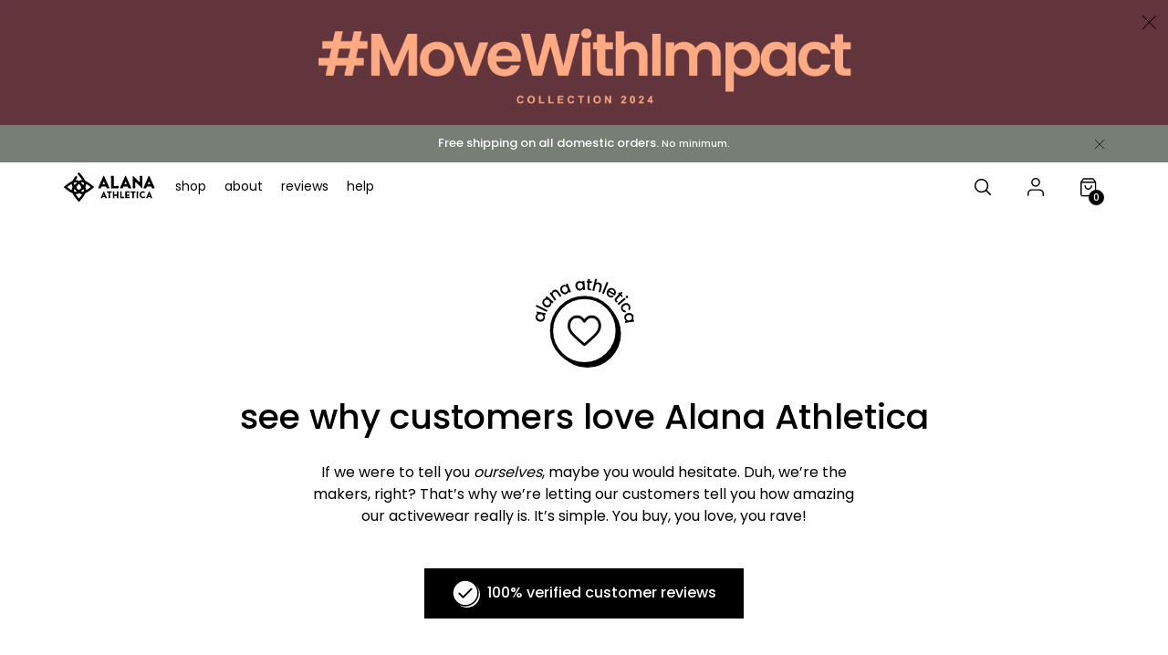

--- FILE ---
content_type: text/html; charset=utf-8
request_url: https://alanaathletica.com/pages/main-reviews
body_size: 23965
content:
<!doctype html>
<!--[if lt IE 7]><html class="no-js lt-ie9 lt-ie8 lt-ie7" lang="en"> <![endif]-->
<!--[if IE 7]><html class="no-js lt-ie9 lt-ie8" lang="en"> <![endif]-->
<!--[if IE 8]><html class="no-js lt-ie9" lang="en"> <![endif]-->
<!--[if IE 9 ]><html class="ie9 no-js"> <![endif]-->
<!--[if (gt IE 9)|!(IE)]><!--> <html class="no-js"> <!--<![endif]-->
<head>
  <meta charset="utf-8">
  <meta http-equiv="X-UA-Compatible" content="IE=edge,chrome=1">

  
  
    <title>reviews | Alana Athletica</title>
  

  <link rel="shortcut icon" href="//alanaathletica.com/cdn/shop/t/12/assets/favicon.png?v=35622558676369078961607902751" type="image/x-icon">
  <link rel="apple-touch-icon" sizes="57x57" href="//alanaathletica.com/cdn/shop/t/12/assets/apple-icon-57x57.png?v=48049591162985293001607902694">
  <link rel="apple-touch-icon" sizes="72x72" href="//alanaathletica.com/cdn/shop/t/12/assets/apple-icon-72x72.png?v=78034223106697889071607902694">
  <link rel="apple-touch-icon" sizes="144x144" href="//alanaathletica.com/cdn/shop/t/12/assets/apple-icon-144x144.png?v=88465947780272817881607902693">
  
  <!-- Mobile Meta
  ================================================== -->
  <meta name="viewport" content="width=device-width, initial-scale=1, maximum-scale=1">

  

  <!-- /snippets/social-meta-tags.liquid -->


  <meta property="og:type" content="website">
  <meta property="og:title" content="reviews">
  

<meta property="og:url" content="https://alanaathletica.com/pages/main-reviews">
<meta property="og:site_name" content="Alana Athletica">




  <meta name="twitter:card" content="summary">




  <script>
    document.documentElement.className = document.documentElement.className.replace('no-js', '');
    window.theme = {
      strings: {
        addToCart: "Translation missing: en.products.product.add_to_cart",
        soldOut: "Translation missing: en.products.product.sold_out",
        unavailable: "Translation missing: en.products.product.unavailable"
      },
      moneyFormat: "\u003cspan class=money\u003e${{amount}}\u003c\/span\u003e"
    };
    
  </script>

  


  <script>window.performance && window.performance.mark && window.performance.mark('shopify.content_for_header.start');</script><meta name="google-site-verification" content="veEDmoQFJoH8GZCvEiODqJK-ombyMyJageWgK965lTY">
<meta name="google-site-verification" content="EFS-3OdBkTzhsAmlkmemTj05M1sX65wXi57TQ_EKRp4">
<meta name="google-site-verification" content="rMbK46NZgD12d3MK64OsFeCSnIy8F18U0e0m2K9QvFo">
<meta id="shopify-digital-wallet" name="shopify-digital-wallet" content="/21816521/digital_wallets/dialog">
<meta name="shopify-checkout-api-token" content="3a8e3657d59862cd37d75514d90a98d3">
<meta id="in-context-paypal-metadata" data-shop-id="21816521" data-venmo-supported="false" data-environment="production" data-locale="en_US" data-paypal-v4="true" data-currency="USD">
<script async="async" src="/checkouts/internal/preloads.js?locale=en-US"></script>
<link rel="preconnect" href="https://shop.app" crossorigin="anonymous">
<script async="async" src="https://shop.app/checkouts/internal/preloads.js?locale=en-US&shop_id=21816521" crossorigin="anonymous"></script>
<script id="apple-pay-shop-capabilities" type="application/json">{"shopId":21816521,"countryCode":"US","currencyCode":"USD","merchantCapabilities":["supports3DS"],"merchantId":"gid:\/\/shopify\/Shop\/21816521","merchantName":"Alana Athletica","requiredBillingContactFields":["postalAddress","email"],"requiredShippingContactFields":["postalAddress","email"],"shippingType":"shipping","supportedNetworks":["visa","masterCard","amex","discover","elo","jcb"],"total":{"type":"pending","label":"Alana Athletica","amount":"1.00"},"shopifyPaymentsEnabled":true,"supportsSubscriptions":true}</script>
<script id="shopify-features" type="application/json">{"accessToken":"3a8e3657d59862cd37d75514d90a98d3","betas":["rich-media-storefront-analytics"],"domain":"alanaathletica.com","predictiveSearch":true,"shopId":21816521,"locale":"en"}</script>
<script>var Shopify = Shopify || {};
Shopify.shop = "alanaathletica.myshopify.com";
Shopify.locale = "en";
Shopify.currency = {"active":"USD","rate":"1.0"};
Shopify.country = "US";
Shopify.theme = {"name":"Alanashop - Rocketedev | LIVE","id":83633963093,"schema_name":null,"schema_version":null,"theme_store_id":null,"role":"main"};
Shopify.theme.handle = "null";
Shopify.theme.style = {"id":null,"handle":null};
Shopify.cdnHost = "alanaathletica.com/cdn";
Shopify.routes = Shopify.routes || {};
Shopify.routes.root = "/";</script>
<script type="module">!function(o){(o.Shopify=o.Shopify||{}).modules=!0}(window);</script>
<script>!function(o){function n(){var o=[];function n(){o.push(Array.prototype.slice.apply(arguments))}return n.q=o,n}var t=o.Shopify=o.Shopify||{};t.loadFeatures=n(),t.autoloadFeatures=n()}(window);</script>
<script>
  window.ShopifyPay = window.ShopifyPay || {};
  window.ShopifyPay.apiHost = "shop.app\/pay";
  window.ShopifyPay.redirectState = null;
</script>
<script id="shop-js-analytics" type="application/json">{"pageType":"page"}</script>
<script defer="defer" async type="module" src="//alanaathletica.com/cdn/shopifycloud/shop-js/modules/v2/client.init-shop-cart-sync_BApSsMSl.en.esm.js"></script>
<script defer="defer" async type="module" src="//alanaathletica.com/cdn/shopifycloud/shop-js/modules/v2/chunk.common_CBoos6YZ.esm.js"></script>
<script type="module">
  await import("//alanaathletica.com/cdn/shopifycloud/shop-js/modules/v2/client.init-shop-cart-sync_BApSsMSl.en.esm.js");
await import("//alanaathletica.com/cdn/shopifycloud/shop-js/modules/v2/chunk.common_CBoos6YZ.esm.js");

  window.Shopify.SignInWithShop?.initShopCartSync?.({"fedCMEnabled":true,"windoidEnabled":true});

</script>
<script>
  window.Shopify = window.Shopify || {};
  if (!window.Shopify.featureAssets) window.Shopify.featureAssets = {};
  window.Shopify.featureAssets['shop-js'] = {"shop-cart-sync":["modules/v2/client.shop-cart-sync_DJczDl9f.en.esm.js","modules/v2/chunk.common_CBoos6YZ.esm.js"],"init-fed-cm":["modules/v2/client.init-fed-cm_BzwGC0Wi.en.esm.js","modules/v2/chunk.common_CBoos6YZ.esm.js"],"init-windoid":["modules/v2/client.init-windoid_BS26ThXS.en.esm.js","modules/v2/chunk.common_CBoos6YZ.esm.js"],"shop-cash-offers":["modules/v2/client.shop-cash-offers_DthCPNIO.en.esm.js","modules/v2/chunk.common_CBoos6YZ.esm.js","modules/v2/chunk.modal_Bu1hFZFC.esm.js"],"shop-button":["modules/v2/client.shop-button_D_JX508o.en.esm.js","modules/v2/chunk.common_CBoos6YZ.esm.js"],"init-shop-email-lookup-coordinator":["modules/v2/client.init-shop-email-lookup-coordinator_DFwWcvrS.en.esm.js","modules/v2/chunk.common_CBoos6YZ.esm.js"],"shop-toast-manager":["modules/v2/client.shop-toast-manager_tEhgP2F9.en.esm.js","modules/v2/chunk.common_CBoos6YZ.esm.js"],"shop-login-button":["modules/v2/client.shop-login-button_DwLgFT0K.en.esm.js","modules/v2/chunk.common_CBoos6YZ.esm.js","modules/v2/chunk.modal_Bu1hFZFC.esm.js"],"avatar":["modules/v2/client.avatar_BTnouDA3.en.esm.js"],"init-shop-cart-sync":["modules/v2/client.init-shop-cart-sync_BApSsMSl.en.esm.js","modules/v2/chunk.common_CBoos6YZ.esm.js"],"pay-button":["modules/v2/client.pay-button_BuNmcIr_.en.esm.js","modules/v2/chunk.common_CBoos6YZ.esm.js"],"init-shop-for-new-customer-accounts":["modules/v2/client.init-shop-for-new-customer-accounts_DrjXSI53.en.esm.js","modules/v2/client.shop-login-button_DwLgFT0K.en.esm.js","modules/v2/chunk.common_CBoos6YZ.esm.js","modules/v2/chunk.modal_Bu1hFZFC.esm.js"],"init-customer-accounts-sign-up":["modules/v2/client.init-customer-accounts-sign-up_TlVCiykN.en.esm.js","modules/v2/client.shop-login-button_DwLgFT0K.en.esm.js","modules/v2/chunk.common_CBoos6YZ.esm.js","modules/v2/chunk.modal_Bu1hFZFC.esm.js"],"shop-follow-button":["modules/v2/client.shop-follow-button_C5D3XtBb.en.esm.js","modules/v2/chunk.common_CBoos6YZ.esm.js","modules/v2/chunk.modal_Bu1hFZFC.esm.js"],"checkout-modal":["modules/v2/client.checkout-modal_8TC_1FUY.en.esm.js","modules/v2/chunk.common_CBoos6YZ.esm.js","modules/v2/chunk.modal_Bu1hFZFC.esm.js"],"init-customer-accounts":["modules/v2/client.init-customer-accounts_C0Oh2ljF.en.esm.js","modules/v2/client.shop-login-button_DwLgFT0K.en.esm.js","modules/v2/chunk.common_CBoos6YZ.esm.js","modules/v2/chunk.modal_Bu1hFZFC.esm.js"],"lead-capture":["modules/v2/client.lead-capture_Cq0gfm7I.en.esm.js","modules/v2/chunk.common_CBoos6YZ.esm.js","modules/v2/chunk.modal_Bu1hFZFC.esm.js"],"shop-login":["modules/v2/client.shop-login_BmtnoEUo.en.esm.js","modules/v2/chunk.common_CBoos6YZ.esm.js","modules/v2/chunk.modal_Bu1hFZFC.esm.js"],"payment-terms":["modules/v2/client.payment-terms_BHOWV7U_.en.esm.js","modules/v2/chunk.common_CBoos6YZ.esm.js","modules/v2/chunk.modal_Bu1hFZFC.esm.js"]};
</script>
<script>(function() {
  var isLoaded = false;
  function asyncLoad() {
    if (isLoaded) return;
    isLoaded = true;
    var urls = ["https:\/\/formbuilder.hulkapps.com\/skeletopapp.js?shop=alanaathletica.myshopify.com","https:\/\/assets1.adroll.com\/shopify\/latest\/j\/shopify_rolling_bootstrap_v2.js?adroll_adv_id=2USAKO7AYRHATODKJEX572\u0026adroll_pix_id=MUQ5DQFWHFETXCQOTBVZYJ\u0026shop=alanaathletica.myshopify.com","\/\/code.tidio.co\/g4gd8ijdloyalnvrgzqjqefarvsrw9y2.js?shop=alanaathletica.myshopify.com","https:\/\/instashop.s3.amazonaws.com\/js-gz\/embed\/embed-1.6.7.js?gallery\u0026shop=alanaathletica.myshopify.com","https:\/\/static.klaviyo.com\/onsite\/js\/L5jgdq\/klaviyo.js?company_id=L5jgdq\u0026shop=alanaathletica.myshopify.com","\/\/backinstock.useamp.com\/widget\/25637_1767155306.js?category=bis\u0026v=6\u0026shop=alanaathletica.myshopify.com"];
    for (var i = 0; i < urls.length; i++) {
      var s = document.createElement('script');
      s.type = 'text/javascript';
      s.async = true;
      s.src = urls[i];
      var x = document.getElementsByTagName('script')[0];
      x.parentNode.insertBefore(s, x);
    }
  };
  if(window.attachEvent) {
    window.attachEvent('onload', asyncLoad);
  } else {
    window.addEventListener('load', asyncLoad, false);
  }
})();</script>
<script id="__st">var __st={"a":21816521,"offset":-18000,"reqid":"117793a2-7211-4255-9995-3bdb87fe3171-1768906536","pageurl":"alanaathletica.com\/pages\/main-reviews","s":"pages-46785691733","u":"976e691171e4","p":"page","rtyp":"page","rid":46785691733};</script>
<script>window.ShopifyPaypalV4VisibilityTracking = true;</script>
<script id="captcha-bootstrap">!function(){'use strict';const t='contact',e='account',n='new_comment',o=[[t,t],['blogs',n],['comments',n],[t,'customer']],c=[[e,'customer_login'],[e,'guest_login'],[e,'recover_customer_password'],[e,'create_customer']],r=t=>t.map((([t,e])=>`form[action*='/${t}']:not([data-nocaptcha='true']) input[name='form_type'][value='${e}']`)).join(','),a=t=>()=>t?[...document.querySelectorAll(t)].map((t=>t.form)):[];function s(){const t=[...o],e=r(t);return a(e)}const i='password',u='form_key',d=['recaptcha-v3-token','g-recaptcha-response','h-captcha-response',i],f=()=>{try{return window.sessionStorage}catch{return}},m='__shopify_v',_=t=>t.elements[u];function p(t,e,n=!1){try{const o=window.sessionStorage,c=JSON.parse(o.getItem(e)),{data:r}=function(t){const{data:e,action:n}=t;return t[m]||n?{data:e,action:n}:{data:t,action:n}}(c);for(const[e,n]of Object.entries(r))t.elements[e]&&(t.elements[e].value=n);n&&o.removeItem(e)}catch(o){console.error('form repopulation failed',{error:o})}}const l='form_type',E='cptcha';function T(t){t.dataset[E]=!0}const w=window,h=w.document,L='Shopify',v='ce_forms',y='captcha';let A=!1;((t,e)=>{const n=(g='f06e6c50-85a8-45c8-87d0-21a2b65856fe',I='https://cdn.shopify.com/shopifycloud/storefront-forms-hcaptcha/ce_storefront_forms_captcha_hcaptcha.v1.5.2.iife.js',D={infoText:'Protected by hCaptcha',privacyText:'Privacy',termsText:'Terms'},(t,e,n)=>{const o=w[L][v],c=o.bindForm;if(c)return c(t,g,e,D).then(n);var r;o.q.push([[t,g,e,D],n]),r=I,A||(h.body.append(Object.assign(h.createElement('script'),{id:'captcha-provider',async:!0,src:r})),A=!0)});var g,I,D;w[L]=w[L]||{},w[L][v]=w[L][v]||{},w[L][v].q=[],w[L][y]=w[L][y]||{},w[L][y].protect=function(t,e){n(t,void 0,e),T(t)},Object.freeze(w[L][y]),function(t,e,n,w,h,L){const[v,y,A,g]=function(t,e,n){const i=e?o:[],u=t?c:[],d=[...i,...u],f=r(d),m=r(i),_=r(d.filter((([t,e])=>n.includes(e))));return[a(f),a(m),a(_),s()]}(w,h,L),I=t=>{const e=t.target;return e instanceof HTMLFormElement?e:e&&e.form},D=t=>v().includes(t);t.addEventListener('submit',(t=>{const e=I(t);if(!e)return;const n=D(e)&&!e.dataset.hcaptchaBound&&!e.dataset.recaptchaBound,o=_(e),c=g().includes(e)&&(!o||!o.value);(n||c)&&t.preventDefault(),c&&!n&&(function(t){try{if(!f())return;!function(t){const e=f();if(!e)return;const n=_(t);if(!n)return;const o=n.value;o&&e.removeItem(o)}(t);const e=Array.from(Array(32),(()=>Math.random().toString(36)[2])).join('');!function(t,e){_(t)||t.append(Object.assign(document.createElement('input'),{type:'hidden',name:u})),t.elements[u].value=e}(t,e),function(t,e){const n=f();if(!n)return;const o=[...t.querySelectorAll(`input[type='${i}']`)].map((({name:t})=>t)),c=[...d,...o],r={};for(const[a,s]of new FormData(t).entries())c.includes(a)||(r[a]=s);n.setItem(e,JSON.stringify({[m]:1,action:t.action,data:r}))}(t,e)}catch(e){console.error('failed to persist form',e)}}(e),e.submit())}));const S=(t,e)=>{t&&!t.dataset[E]&&(n(t,e.some((e=>e===t))),T(t))};for(const o of['focusin','change'])t.addEventListener(o,(t=>{const e=I(t);D(e)&&S(e,y())}));const B=e.get('form_key'),M=e.get(l),P=B&&M;t.addEventListener('DOMContentLoaded',(()=>{const t=y();if(P)for(const e of t)e.elements[l].value===M&&p(e,B);[...new Set([...A(),...v().filter((t=>'true'===t.dataset.shopifyCaptcha))])].forEach((e=>S(e,t)))}))}(h,new URLSearchParams(w.location.search),n,t,e,['guest_login'])})(!0,!0)}();</script>
<script integrity="sha256-4kQ18oKyAcykRKYeNunJcIwy7WH5gtpwJnB7kiuLZ1E=" data-source-attribution="shopify.loadfeatures" defer="defer" src="//alanaathletica.com/cdn/shopifycloud/storefront/assets/storefront/load_feature-a0a9edcb.js" crossorigin="anonymous"></script>
<script crossorigin="anonymous" defer="defer" src="//alanaathletica.com/cdn/shopifycloud/storefront/assets/shopify_pay/storefront-65b4c6d7.js?v=20250812"></script>
<script data-source-attribution="shopify.dynamic_checkout.dynamic.init">var Shopify=Shopify||{};Shopify.PaymentButton=Shopify.PaymentButton||{isStorefrontPortableWallets:!0,init:function(){window.Shopify.PaymentButton.init=function(){};var t=document.createElement("script");t.src="https://alanaathletica.com/cdn/shopifycloud/portable-wallets/latest/portable-wallets.en.js",t.type="module",document.head.appendChild(t)}};
</script>
<script data-source-attribution="shopify.dynamic_checkout.buyer_consent">
  function portableWalletsHideBuyerConsent(e){var t=document.getElementById("shopify-buyer-consent"),n=document.getElementById("shopify-subscription-policy-button");t&&n&&(t.classList.add("hidden"),t.setAttribute("aria-hidden","true"),n.removeEventListener("click",e))}function portableWalletsShowBuyerConsent(e){var t=document.getElementById("shopify-buyer-consent"),n=document.getElementById("shopify-subscription-policy-button");t&&n&&(t.classList.remove("hidden"),t.removeAttribute("aria-hidden"),n.addEventListener("click",e))}window.Shopify?.PaymentButton&&(window.Shopify.PaymentButton.hideBuyerConsent=portableWalletsHideBuyerConsent,window.Shopify.PaymentButton.showBuyerConsent=portableWalletsShowBuyerConsent);
</script>
<script data-source-attribution="shopify.dynamic_checkout.cart.bootstrap">document.addEventListener("DOMContentLoaded",(function(){function t(){return document.querySelector("shopify-accelerated-checkout-cart, shopify-accelerated-checkout")}if(t())Shopify.PaymentButton.init();else{new MutationObserver((function(e,n){t()&&(Shopify.PaymentButton.init(),n.disconnect())})).observe(document.body,{childList:!0,subtree:!0})}}));
</script>
<link id="shopify-accelerated-checkout-styles" rel="stylesheet" media="screen" href="https://alanaathletica.com/cdn/shopifycloud/portable-wallets/latest/accelerated-checkout-backwards-compat.css" crossorigin="anonymous">
<style id="shopify-accelerated-checkout-cart">
        #shopify-buyer-consent {
  margin-top: 1em;
  display: inline-block;
  width: 100%;
}

#shopify-buyer-consent.hidden {
  display: none;
}

#shopify-subscription-policy-button {
  background: none;
  border: none;
  padding: 0;
  text-decoration: underline;
  font-size: inherit;
  cursor: pointer;
}

#shopify-subscription-policy-button::before {
  box-shadow: none;
}

      </style>

<script>window.performance && window.performance.mark && window.performance.mark('shopify.content_for_header.end');</script>

  <link rel="canonical" href="https://alanaathletica.com/pages/main-reviews" />
  <meta name="viewport" content="width=device-width" />
  <link href="https://fonts.googleapis.com/css?family=Poppins:300,400,500,600,700" rel="stylesheet">
        <link href="https://fonts.googleapis.com/css?family=Permanent+Marker" rel="stylesheet">
  
  <style>
    .fa-star, .fa-star-checked, .fa-star-half-o, .fa-star-o, .stamped-fa-star, .stamped-fa-star-checked, .stamped-fa-star-half-o, .stamped-fa-star-o {
    color: #b6896b !important;
    [v-cloak] { display: none !important;}
}
    .stamped-content{margin-top: 50px;}
    .stamped-summary-actions-newquestion{
        float: left;
    height: 50px;
    line-height: 41px !important;
    background: #000000 !important;
    color: #fff !Important;
    display: inline-block;
    padding: 0 15px;
    font-size: 16px !Important;
    margin-left: 0px;
    width: 150px;
    text-transform: lowercase;
    font-weight: 500 !Important;
    opacity: 1 !important;
    border: none !Important;
    border-radius: 0px !Important;
    }
    .stamped-summary-actions-newquestion:before{display: none !Important;}
  </style>
  <link rel="stylesheet" type="text/css" href="//alanaathletica.com/cdn/shop/t/12/assets/grid.css?v=131244561381598737901607902769">
  <link rel="stylesheet" type="text/css" href="//alanaathletica.com/cdn/shop/t/12/assets/normalize.css?v=97098911125871722701607902912">
  <link rel="stylesheet" type="text/css" href="//alanaathletica.com/cdn/shop/t/12/assets/reorder.css?v=160973618353677610281607902938">
  <link rel="stylesheet" type="text/css" href="//alanaathletica.com/cdn/shop/t/12/assets/offsetgrid.css?v=62173215410315485841607902912">
  <link rel="stylesheet" type="text/css" href="//alanaathletica.com/cdn/shop/t/12/assets/font-awesome.min.css?v=21869632697367095781607902756">
  <link rel="stylesheet" type="text/css" href="//alanaathletica.com/cdn/shop/t/12/assets/animate.css?v=95551747564207518101607902692">
  <link rel="stylesheet" type="text/css" href="//alanaathletica.com/cdn/shop/t/12/assets/magnific-popup.css?v=146044827824698738671607902886">
  <link rel="stylesheet" type="text/css" href="//alanaathletica.com/cdn/shop/t/12/assets/owl.carousel.css?v=96461038511806256421607902916">
  <link rel="stylesheet" type="text/css" href="//alanaathletica.com/cdn/shop/t/12/assets/owl.theme.default.css?v=59289620357679714041607902918">

  

  
    <link rel="stylesheet" type="text/css" href="//alanaathletica.com/cdn/shop/t/12/assets/stamped_upd2.css?v=176285419698213520871614204324">
  

  <link rel="stylesheet" type="text/css" href="//alanaathletica.com/cdn/shop/t/12/assets/stamped_widget.css?v=129912446421688281601607902965">
  <link rel="stylesheet" type="text/css" href="//alanaathletica.com/cdn/shop/t/12/assets/table.css?v=64209383421432103041607902971">
  
  <link rel="stylesheet" type="text/css" href="https://cdnjs.cloudflare.com/ajax/libs/slick-carousel/1.9.0/slick.min.css">
  <link rel="stylesheet" type="text/css" href="https://cdnjs.cloudflare.com/ajax/libs/slick-carousel/1.9.0/slick-theme.min.css">
  <link rel="stylesheet" type="text/css" href="//alanaathletica.com/cdn/shop/t/12/assets/style.css?v=163167807632212774661638374919?v=1">
  
  <!-- JQUERY
  =================================================== -->
  <script type="text/javascript" src="https://cdnjs.cloudflare.com/ajax/libs/jquery/3.4.1/jquery.min.js"></script>
  <script type="text/javascript" src="https://cdnjs.cloudflare.com/ajax/libs/slick-carousel/1.9.0/slick.min.js"></script>
   <script src="//alanaathletica.com/cdn/shopifycloud/storefront/assets/themes_support/api.jquery-7ab1a3a4.js" type="text/javascript"></script>

  <script src="//alanaathletica.com/cdn/shop/t/12/assets/theme-addresses.min.js?v=170110412871186992901607903006" defer="defer"></script>

  <script src="//alanaathletica.com/cdn/shop/t/12/assets/qty.js?v=35994118101958975641607902933"></script>
  <script>
  var cartCount = 0;
  </script>

  <script src="//alanaathletica.com/cdn/shop/t/12/assets/cart.js?v=13289711649440843471607902728" type="text/javascript"></script>
  
  <!-- Reviews app -->
  <script async type="text/javascript" data-api-key="" id="stamped-script-widget" src="https://cdn-stamped-io.azureedge.net/files/widget.min.js"></script>
  
  <!-- Hotjar Tracking Code for https://alanaathletica.com/  -->
  <script>
      (function(h,o,t,j,a,r){
          h.hj=h.hj||function(){(h.hj.q=h.hj.q||[]).push(arguments)};
          h._hjSettings={hjid:1593855,hjsv:6};
          a=o.getElementsByTagName('head')[0];
          r=o.createElement('script');r.async=1;
          r.src=t+h._hjSettings.hjid+j+h._hjSettings.hjsv;
          a.appendChild(r);
      })(window,document,'https://static.hotjar.com/c/hotjar-','.js?sv=');
  </script>
  
  <meta name="google-site-verification" content="rhbHwVMXHMq3Nv5f5nV78JgWq1n8LFDdhcAs6rLzoj0" />

  <!-- "snippets/shogun-head.liquid" was not rendered, the associated app was uninstalled -->
  <meta name="facebook-domain-verification" content="78ow4d72u2zeucaro9rokf0anb32p0" />

  <!-- Facebook Pixel Code -->
  <script>
  !function(f,b,e,v,n,t,s)
  {if(f.fbq)return;n=f.fbq=function(){n.callMethod?
  n.callMethod.apply(n,arguments):n.queue.push(arguments)};
  if(!f._fbq)f._fbq=n;n.push=n;n.loaded=!0;n.version='2.0';
  n.queue=[];t=b.createElement(e);t.async=!0;
  t.src=v;s=b.getElementsByTagName(e)[0];
  s.parentNode.insertBefore(t,s)}(window, document,'script',
  'https://connect.facebook.net/en_US/fbevents.js');
  fbq('init', '4744787662246839');
  fbq('track', 'PageView');
  </script>
  <noscript><img height="1" width="1" style="display:none"
  src="https://www.facebook.com/tr?id=4744787662246839&ev=PageView&noscript=1"
  /></noscript>
  <!-- End Facebook Pixel Code -->
  
<link href="https://monorail-edge.shopifysvc.com" rel="dns-prefetch">
<script>(function(){if ("sendBeacon" in navigator && "performance" in window) {try {var session_token_from_headers = performance.getEntriesByType('navigation')[0].serverTiming.find(x => x.name == '_s').description;} catch {var session_token_from_headers = undefined;}var session_cookie_matches = document.cookie.match(/_shopify_s=([^;]*)/);var session_token_from_cookie = session_cookie_matches && session_cookie_matches.length === 2 ? session_cookie_matches[1] : "";var session_token = session_token_from_headers || session_token_from_cookie || "";function handle_abandonment_event(e) {var entries = performance.getEntries().filter(function(entry) {return /monorail-edge.shopifysvc.com/.test(entry.name);});if (!window.abandonment_tracked && entries.length === 0) {window.abandonment_tracked = true;var currentMs = Date.now();var navigation_start = performance.timing.navigationStart;var payload = {shop_id: 21816521,url: window.location.href,navigation_start,duration: currentMs - navigation_start,session_token,page_type: "page"};window.navigator.sendBeacon("https://monorail-edge.shopifysvc.com/v1/produce", JSON.stringify({schema_id: "online_store_buyer_site_abandonment/1.1",payload: payload,metadata: {event_created_at_ms: currentMs,event_sent_at_ms: currentMs}}));}}window.addEventListener('pagehide', handle_abandonment_event);}}());</script>
<script id="web-pixels-manager-setup">(function e(e,d,r,n,o){if(void 0===o&&(o={}),!Boolean(null===(a=null===(i=window.Shopify)||void 0===i?void 0:i.analytics)||void 0===a?void 0:a.replayQueue)){var i,a;window.Shopify=window.Shopify||{};var t=window.Shopify;t.analytics=t.analytics||{};var s=t.analytics;s.replayQueue=[],s.publish=function(e,d,r){return s.replayQueue.push([e,d,r]),!0};try{self.performance.mark("wpm:start")}catch(e){}var l=function(){var e={modern:/Edge?\/(1{2}[4-9]|1[2-9]\d|[2-9]\d{2}|\d{4,})\.\d+(\.\d+|)|Firefox\/(1{2}[4-9]|1[2-9]\d|[2-9]\d{2}|\d{4,})\.\d+(\.\d+|)|Chrom(ium|e)\/(9{2}|\d{3,})\.\d+(\.\d+|)|(Maci|X1{2}).+ Version\/(15\.\d+|(1[6-9]|[2-9]\d|\d{3,})\.\d+)([,.]\d+|)( \(\w+\)|)( Mobile\/\w+|) Safari\/|Chrome.+OPR\/(9{2}|\d{3,})\.\d+\.\d+|(CPU[ +]OS|iPhone[ +]OS|CPU[ +]iPhone|CPU IPhone OS|CPU iPad OS)[ +]+(15[._]\d+|(1[6-9]|[2-9]\d|\d{3,})[._]\d+)([._]\d+|)|Android:?[ /-](13[3-9]|1[4-9]\d|[2-9]\d{2}|\d{4,})(\.\d+|)(\.\d+|)|Android.+Firefox\/(13[5-9]|1[4-9]\d|[2-9]\d{2}|\d{4,})\.\d+(\.\d+|)|Android.+Chrom(ium|e)\/(13[3-9]|1[4-9]\d|[2-9]\d{2}|\d{4,})\.\d+(\.\d+|)|SamsungBrowser\/([2-9]\d|\d{3,})\.\d+/,legacy:/Edge?\/(1[6-9]|[2-9]\d|\d{3,})\.\d+(\.\d+|)|Firefox\/(5[4-9]|[6-9]\d|\d{3,})\.\d+(\.\d+|)|Chrom(ium|e)\/(5[1-9]|[6-9]\d|\d{3,})\.\d+(\.\d+|)([\d.]+$|.*Safari\/(?![\d.]+ Edge\/[\d.]+$))|(Maci|X1{2}).+ Version\/(10\.\d+|(1[1-9]|[2-9]\d|\d{3,})\.\d+)([,.]\d+|)( \(\w+\)|)( Mobile\/\w+|) Safari\/|Chrome.+OPR\/(3[89]|[4-9]\d|\d{3,})\.\d+\.\d+|(CPU[ +]OS|iPhone[ +]OS|CPU[ +]iPhone|CPU IPhone OS|CPU iPad OS)[ +]+(10[._]\d+|(1[1-9]|[2-9]\d|\d{3,})[._]\d+)([._]\d+|)|Android:?[ /-](13[3-9]|1[4-9]\d|[2-9]\d{2}|\d{4,})(\.\d+|)(\.\d+|)|Mobile Safari.+OPR\/([89]\d|\d{3,})\.\d+\.\d+|Android.+Firefox\/(13[5-9]|1[4-9]\d|[2-9]\d{2}|\d{4,})\.\d+(\.\d+|)|Android.+Chrom(ium|e)\/(13[3-9]|1[4-9]\d|[2-9]\d{2}|\d{4,})\.\d+(\.\d+|)|Android.+(UC? ?Browser|UCWEB|U3)[ /]?(15\.([5-9]|\d{2,})|(1[6-9]|[2-9]\d|\d{3,})\.\d+)\.\d+|SamsungBrowser\/(5\.\d+|([6-9]|\d{2,})\.\d+)|Android.+MQ{2}Browser\/(14(\.(9|\d{2,})|)|(1[5-9]|[2-9]\d|\d{3,})(\.\d+|))(\.\d+|)|K[Aa][Ii]OS\/(3\.\d+|([4-9]|\d{2,})\.\d+)(\.\d+|)/},d=e.modern,r=e.legacy,n=navigator.userAgent;return n.match(d)?"modern":n.match(r)?"legacy":"unknown"}(),u="modern"===l?"modern":"legacy",c=(null!=n?n:{modern:"",legacy:""})[u],f=function(e){return[e.baseUrl,"/wpm","/b",e.hashVersion,"modern"===e.buildTarget?"m":"l",".js"].join("")}({baseUrl:d,hashVersion:r,buildTarget:u}),m=function(e){var d=e.version,r=e.bundleTarget,n=e.surface,o=e.pageUrl,i=e.monorailEndpoint;return{emit:function(e){var a=e.status,t=e.errorMsg,s=(new Date).getTime(),l=JSON.stringify({metadata:{event_sent_at_ms:s},events:[{schema_id:"web_pixels_manager_load/3.1",payload:{version:d,bundle_target:r,page_url:o,status:a,surface:n,error_msg:t},metadata:{event_created_at_ms:s}}]});if(!i)return console&&console.warn&&console.warn("[Web Pixels Manager] No Monorail endpoint provided, skipping logging."),!1;try{return self.navigator.sendBeacon.bind(self.navigator)(i,l)}catch(e){}var u=new XMLHttpRequest;try{return u.open("POST",i,!0),u.setRequestHeader("Content-Type","text/plain"),u.send(l),!0}catch(e){return console&&console.warn&&console.warn("[Web Pixels Manager] Got an unhandled error while logging to Monorail."),!1}}}}({version:r,bundleTarget:l,surface:e.surface,pageUrl:self.location.href,monorailEndpoint:e.monorailEndpoint});try{o.browserTarget=l,function(e){var d=e.src,r=e.async,n=void 0===r||r,o=e.onload,i=e.onerror,a=e.sri,t=e.scriptDataAttributes,s=void 0===t?{}:t,l=document.createElement("script"),u=document.querySelector("head"),c=document.querySelector("body");if(l.async=n,l.src=d,a&&(l.integrity=a,l.crossOrigin="anonymous"),s)for(var f in s)if(Object.prototype.hasOwnProperty.call(s,f))try{l.dataset[f]=s[f]}catch(e){}if(o&&l.addEventListener("load",o),i&&l.addEventListener("error",i),u)u.appendChild(l);else{if(!c)throw new Error("Did not find a head or body element to append the script");c.appendChild(l)}}({src:f,async:!0,onload:function(){if(!function(){var e,d;return Boolean(null===(d=null===(e=window.Shopify)||void 0===e?void 0:e.analytics)||void 0===d?void 0:d.initialized)}()){var d=window.webPixelsManager.init(e)||void 0;if(d){var r=window.Shopify.analytics;r.replayQueue.forEach((function(e){var r=e[0],n=e[1],o=e[2];d.publishCustomEvent(r,n,o)})),r.replayQueue=[],r.publish=d.publishCustomEvent,r.visitor=d.visitor,r.initialized=!0}}},onerror:function(){return m.emit({status:"failed",errorMsg:"".concat(f," has failed to load")})},sri:function(e){var d=/^sha384-[A-Za-z0-9+/=]+$/;return"string"==typeof e&&d.test(e)}(c)?c:"",scriptDataAttributes:o}),m.emit({status:"loading"})}catch(e){m.emit({status:"failed",errorMsg:(null==e?void 0:e.message)||"Unknown error"})}}})({shopId: 21816521,storefrontBaseUrl: "https://alanaathletica.com",extensionsBaseUrl: "https://extensions.shopifycdn.com/cdn/shopifycloud/web-pixels-manager",monorailEndpoint: "https://monorail-edge.shopifysvc.com/unstable/produce_batch",surface: "storefront-renderer",enabledBetaFlags: ["2dca8a86"],webPixelsConfigList: [{"id":"1056932148","configuration":"{\"accountID\":\"L5jgdq\",\"webPixelConfig\":\"eyJlbmFibGVBZGRlZFRvQ2FydEV2ZW50cyI6IHRydWV9\"}","eventPayloadVersion":"v1","runtimeContext":"STRICT","scriptVersion":"524f6c1ee37bacdca7657a665bdca589","type":"APP","apiClientId":123074,"privacyPurposes":["ANALYTICS","MARKETING"],"dataSharingAdjustments":{"protectedCustomerApprovalScopes":["read_customer_address","read_customer_email","read_customer_name","read_customer_personal_data","read_customer_phone"]}},{"id":"668238132","configuration":"{\"config\":\"{\\\"pixel_id\\\":\\\"AW-724794336\\\",\\\"target_country\\\":\\\"US\\\",\\\"gtag_events\\\":[{\\\"type\\\":\\\"search\\\",\\\"action_label\\\":\\\"AW-724794336\\\/chPmCK-w5aUBEOD3zdkC\\\"},{\\\"type\\\":\\\"begin_checkout\\\",\\\"action_label\\\":\\\"AW-724794336\\\/NhTxCKyw5aUBEOD3zdkC\\\"},{\\\"type\\\":\\\"view_item\\\",\\\"action_label\\\":[\\\"AW-724794336\\\/--tLCKaw5aUBEOD3zdkC\\\",\\\"MC-EQGC6H23J7\\\"]},{\\\"type\\\":\\\"purchase\\\",\\\"action_label\\\":[\\\"AW-724794336\\\/dUiECKOw5aUBEOD3zdkC\\\",\\\"MC-EQGC6H23J7\\\"]},{\\\"type\\\":\\\"page_view\\\",\\\"action_label\\\":[\\\"AW-724794336\\\/vmb7CKCw5aUBEOD3zdkC\\\",\\\"MC-EQGC6H23J7\\\"]},{\\\"type\\\":\\\"add_payment_info\\\",\\\"action_label\\\":\\\"AW-724794336\\\/14mUCLKw5aUBEOD3zdkC\\\"},{\\\"type\\\":\\\"add_to_cart\\\",\\\"action_label\\\":\\\"AW-724794336\\\/LlcrCKmw5aUBEOD3zdkC\\\"}],\\\"enable_monitoring_mode\\\":false}\"}","eventPayloadVersion":"v1","runtimeContext":"OPEN","scriptVersion":"b2a88bafab3e21179ed38636efcd8a93","type":"APP","apiClientId":1780363,"privacyPurposes":[],"dataSharingAdjustments":{"protectedCustomerApprovalScopes":["read_customer_address","read_customer_email","read_customer_name","read_customer_personal_data","read_customer_phone"]}},{"id":"247333172","configuration":"{\"pixel_id\":\"563981460621797\",\"pixel_type\":\"facebook_pixel\",\"metaapp_system_user_token\":\"-\"}","eventPayloadVersion":"v1","runtimeContext":"OPEN","scriptVersion":"ca16bc87fe92b6042fbaa3acc2fbdaa6","type":"APP","apiClientId":2329312,"privacyPurposes":["ANALYTICS","MARKETING","SALE_OF_DATA"],"dataSharingAdjustments":{"protectedCustomerApprovalScopes":["read_customer_address","read_customer_email","read_customer_name","read_customer_personal_data","read_customer_phone"]}},{"id":"233865524","configuration":"{\"tagID\":\"2613305833989\"}","eventPayloadVersion":"v1","runtimeContext":"STRICT","scriptVersion":"18031546ee651571ed29edbe71a3550b","type":"APP","apiClientId":3009811,"privacyPurposes":["ANALYTICS","MARKETING","SALE_OF_DATA"],"dataSharingAdjustments":{"protectedCustomerApprovalScopes":["read_customer_address","read_customer_email","read_customer_name","read_customer_personal_data","read_customer_phone"]}},{"id":"125468980","eventPayloadVersion":"v1","runtimeContext":"LAX","scriptVersion":"1","type":"CUSTOM","privacyPurposes":["ANALYTICS"],"name":"Google Analytics tag (migrated)"},{"id":"shopify-app-pixel","configuration":"{}","eventPayloadVersion":"v1","runtimeContext":"STRICT","scriptVersion":"0450","apiClientId":"shopify-pixel","type":"APP","privacyPurposes":["ANALYTICS","MARKETING"]},{"id":"shopify-custom-pixel","eventPayloadVersion":"v1","runtimeContext":"LAX","scriptVersion":"0450","apiClientId":"shopify-pixel","type":"CUSTOM","privacyPurposes":["ANALYTICS","MARKETING"]}],isMerchantRequest: false,initData: {"shop":{"name":"Alana Athletica","paymentSettings":{"currencyCode":"USD"},"myshopifyDomain":"alanaathletica.myshopify.com","countryCode":"US","storefrontUrl":"https:\/\/alanaathletica.com"},"customer":null,"cart":null,"checkout":null,"productVariants":[],"purchasingCompany":null},},"https://alanaathletica.com/cdn","fcfee988w5aeb613cpc8e4bc33m6693e112",{"modern":"","legacy":""},{"shopId":"21816521","storefrontBaseUrl":"https:\/\/alanaathletica.com","extensionBaseUrl":"https:\/\/extensions.shopifycdn.com\/cdn\/shopifycloud\/web-pixels-manager","surface":"storefront-renderer","enabledBetaFlags":"[\"2dca8a86\"]","isMerchantRequest":"false","hashVersion":"fcfee988w5aeb613cpc8e4bc33m6693e112","publish":"custom","events":"[[\"page_viewed\",{}]]"});</script><script>
  window.ShopifyAnalytics = window.ShopifyAnalytics || {};
  window.ShopifyAnalytics.meta = window.ShopifyAnalytics.meta || {};
  window.ShopifyAnalytics.meta.currency = 'USD';
  var meta = {"page":{"pageType":"page","resourceType":"page","resourceId":46785691733,"requestId":"117793a2-7211-4255-9995-3bdb87fe3171-1768906536"}};
  for (var attr in meta) {
    window.ShopifyAnalytics.meta[attr] = meta[attr];
  }
</script>
<script class="analytics">
  (function () {
    var customDocumentWrite = function(content) {
      var jquery = null;

      if (window.jQuery) {
        jquery = window.jQuery;
      } else if (window.Checkout && window.Checkout.$) {
        jquery = window.Checkout.$;
      }

      if (jquery) {
        jquery('body').append(content);
      }
    };

    var hasLoggedConversion = function(token) {
      if (token) {
        return document.cookie.indexOf('loggedConversion=' + token) !== -1;
      }
      return false;
    }

    var setCookieIfConversion = function(token) {
      if (token) {
        var twoMonthsFromNow = new Date(Date.now());
        twoMonthsFromNow.setMonth(twoMonthsFromNow.getMonth() + 2);

        document.cookie = 'loggedConversion=' + token + '; expires=' + twoMonthsFromNow;
      }
    }

    var trekkie = window.ShopifyAnalytics.lib = window.trekkie = window.trekkie || [];
    if (trekkie.integrations) {
      return;
    }
    trekkie.methods = [
      'identify',
      'page',
      'ready',
      'track',
      'trackForm',
      'trackLink'
    ];
    trekkie.factory = function(method) {
      return function() {
        var args = Array.prototype.slice.call(arguments);
        args.unshift(method);
        trekkie.push(args);
        return trekkie;
      };
    };
    for (var i = 0; i < trekkie.methods.length; i++) {
      var key = trekkie.methods[i];
      trekkie[key] = trekkie.factory(key);
    }
    trekkie.load = function(config) {
      trekkie.config = config || {};
      trekkie.config.initialDocumentCookie = document.cookie;
      var first = document.getElementsByTagName('script')[0];
      var script = document.createElement('script');
      script.type = 'text/javascript';
      script.onerror = function(e) {
        var scriptFallback = document.createElement('script');
        scriptFallback.type = 'text/javascript';
        scriptFallback.onerror = function(error) {
                var Monorail = {
      produce: function produce(monorailDomain, schemaId, payload) {
        var currentMs = new Date().getTime();
        var event = {
          schema_id: schemaId,
          payload: payload,
          metadata: {
            event_created_at_ms: currentMs,
            event_sent_at_ms: currentMs
          }
        };
        return Monorail.sendRequest("https://" + monorailDomain + "/v1/produce", JSON.stringify(event));
      },
      sendRequest: function sendRequest(endpointUrl, payload) {
        // Try the sendBeacon API
        if (window && window.navigator && typeof window.navigator.sendBeacon === 'function' && typeof window.Blob === 'function' && !Monorail.isIos12()) {
          var blobData = new window.Blob([payload], {
            type: 'text/plain'
          });

          if (window.navigator.sendBeacon(endpointUrl, blobData)) {
            return true;
          } // sendBeacon was not successful

        } // XHR beacon

        var xhr = new XMLHttpRequest();

        try {
          xhr.open('POST', endpointUrl);
          xhr.setRequestHeader('Content-Type', 'text/plain');
          xhr.send(payload);
        } catch (e) {
          console.log(e);
        }

        return false;
      },
      isIos12: function isIos12() {
        return window.navigator.userAgent.lastIndexOf('iPhone; CPU iPhone OS 12_') !== -1 || window.navigator.userAgent.lastIndexOf('iPad; CPU OS 12_') !== -1;
      }
    };
    Monorail.produce('monorail-edge.shopifysvc.com',
      'trekkie_storefront_load_errors/1.1',
      {shop_id: 21816521,
      theme_id: 83633963093,
      app_name: "storefront",
      context_url: window.location.href,
      source_url: "//alanaathletica.com/cdn/s/trekkie.storefront.cd680fe47e6c39ca5d5df5f0a32d569bc48c0f27.min.js"});

        };
        scriptFallback.async = true;
        scriptFallback.src = '//alanaathletica.com/cdn/s/trekkie.storefront.cd680fe47e6c39ca5d5df5f0a32d569bc48c0f27.min.js';
        first.parentNode.insertBefore(scriptFallback, first);
      };
      script.async = true;
      script.src = '//alanaathletica.com/cdn/s/trekkie.storefront.cd680fe47e6c39ca5d5df5f0a32d569bc48c0f27.min.js';
      first.parentNode.insertBefore(script, first);
    };
    trekkie.load(
      {"Trekkie":{"appName":"storefront","development":false,"defaultAttributes":{"shopId":21816521,"isMerchantRequest":null,"themeId":83633963093,"themeCityHash":"16324220141389463937","contentLanguage":"en","currency":"USD","eventMetadataId":"fa749807-2429-4f5d-bec8-44695e143153"},"isServerSideCookieWritingEnabled":true,"monorailRegion":"shop_domain","enabledBetaFlags":["65f19447"]},"Session Attribution":{},"S2S":{"facebookCapiEnabled":true,"source":"trekkie-storefront-renderer","apiClientId":580111}}
    );

    var loaded = false;
    trekkie.ready(function() {
      if (loaded) return;
      loaded = true;

      window.ShopifyAnalytics.lib = window.trekkie;

      var originalDocumentWrite = document.write;
      document.write = customDocumentWrite;
      try { window.ShopifyAnalytics.merchantGoogleAnalytics.call(this); } catch(error) {};
      document.write = originalDocumentWrite;

      window.ShopifyAnalytics.lib.page(null,{"pageType":"page","resourceType":"page","resourceId":46785691733,"requestId":"117793a2-7211-4255-9995-3bdb87fe3171-1768906536","shopifyEmitted":true});

      var match = window.location.pathname.match(/checkouts\/(.+)\/(thank_you|post_purchase)/)
      var token = match? match[1]: undefined;
      if (!hasLoggedConversion(token)) {
        setCookieIfConversion(token);
        
      }
    });


        var eventsListenerScript = document.createElement('script');
        eventsListenerScript.async = true;
        eventsListenerScript.src = "//alanaathletica.com/cdn/shopifycloud/storefront/assets/shop_events_listener-3da45d37.js";
        document.getElementsByTagName('head')[0].appendChild(eventsListenerScript);

})();</script>
  <script>
  if (!window.ga || (window.ga && typeof window.ga !== 'function')) {
    window.ga = function ga() {
      (window.ga.q = window.ga.q || []).push(arguments);
      if (window.Shopify && window.Shopify.analytics && typeof window.Shopify.analytics.publish === 'function') {
        window.Shopify.analytics.publish("ga_stub_called", {}, {sendTo: "google_osp_migration"});
      }
      console.error("Shopify's Google Analytics stub called with:", Array.from(arguments), "\nSee https://help.shopify.com/manual/promoting-marketing/pixels/pixel-migration#google for more information.");
    };
    if (window.Shopify && window.Shopify.analytics && typeof window.Shopify.analytics.publish === 'function') {
      window.Shopify.analytics.publish("ga_stub_initialized", {}, {sendTo: "google_osp_migration"});
    }
  }
</script>
<script
  defer
  src="https://alanaathletica.com/cdn/shopifycloud/perf-kit/shopify-perf-kit-3.0.4.min.js"
  data-application="storefront-renderer"
  data-shop-id="21816521"
  data-render-region="gcp-us-central1"
  data-page-type="page"
  data-theme-instance-id="83633963093"
  data-theme-name=""
  data-theme-version=""
  data-monorail-region="shop_domain"
  data-resource-timing-sampling-rate="10"
  data-shs="true"
  data-shs-beacon="true"
  data-shs-export-with-fetch="true"
  data-shs-logs-sample-rate="1"
  data-shs-beacon-endpoint="https://alanaathletica.com/api/collect"
></script>
</head>
<body>

            
              


  
  <script type="text/javascript">if(typeof isGwHelperLoaded==='undefined'){(function(){var HE_DOMAIN=localStorage.getItem('ssw_debug_domain');if(!HE_DOMAIN){HE_DOMAIN='https://app.growave.io'}var GW_IS_DEV=localStorage.getItem('ssw_debug');if(!GW_IS_DEV){GW_IS_DEV=0}if(!window.Ssw){Ssw={}}function isReadyStatus(){return typeof ssw==="function"&&window.gwPolyfillsLoaded}function sswRun(application){if(isReadyStatus()){setTimeout(function(){application(ssw)},0)}else{var _loadSswLib=setInterval(function(){if(isReadyStatus()){clearInterval(_loadSswLib);application(ssw)}},30)}}var sswApp={default:0,cart_item_count:0,accounts_enabled:1,pageUrls:{wishlist:'/pages/wishlist',profile:'/pages/profile',profileEdit:'/pages/profile-edit',reward:'/pages/reward',referral:'/pages/referral',reviews:'/pages/reviews',reviewShare:'/pages/share-review',instagram:'/pages/shop-instagram',editNotification:'/pages/edit-notifications'},modules:{comment:null,community:null,fave:null,instagram:null,questions:null,review:null,sharing:null,reward:null}};var sswLangs={data:{},add:function(key,value){this.data[key]=value},t:function(key,params){var value=key;if(typeof this.data[key]!=='undefined'){value=this.data[key]}value=(value&&value.indexOf("translation missing:")<0)?value:key;if(params){value=value.replace(/\{\{\s?(\w+)\s?\}\}/g,function(match,variable){return(typeof params[variable]!='undefined')?params[variable]:match})}return value},p:function(key_singular,key_plural,count,params){if(count==1){return this.t(key_singular,params)}else{return this.t(key_plural,params)}}};sswApp.metafield_settings={"cart_count_id":"#cart-count","cart_total_id":"#cart-total"};var sswPublishedLocales={};sswPublishedLocales["en"]={endonym_name:"English",iso_code:"en",name:"English",root_url:"/",primary:true};window.sswRun=sswRun;window.sswApp=sswApp;window.sswPublishedLocales=sswPublishedLocales||{};window.sswLangs=sswLangs;window.HE_DOMAIN=HE_DOMAIN;window.GW_IS_DEV=GW_IS_DEV;window.currency_format="\u003cspan class=money\u003e${{amount}}\u003c\/span\u003e";window.shop_name="Alana Athletica";window.colorSettings="";window.sswProxyUrl="\/apps\/ssw-instagram";window.GW_ASSETS_BASE_URL=window.GW_IS_DEV?HE_DOMAIN+'/public/assets/build/':"https://static.socialshopwave.com/ssw-assets/";window.GW_ASSETS_MANIFEST={};window.GW_ASSETS_MANIFEST={"core.critical.css":"core-215011c021.critical.css","core.critical.js":"core-3b8e1a0d70.critical.js","core.library.js":"core-4485bb0ccb.library.js","core.product_link.js":"core-ce91c52f39.product_link.js","instagram.gallery.css":"instagram-057c4f1aac.gallery.css","instagram.gallery.js":"instagram-5e0f12bfc5.gallery.js","instagram.modal.css":"instagram-dec1f97a32.modal.css","instagram.modal.js":"instagram-85f790989d.modal.js","instagram.slider.lib.js":"instagram-f4b686196a.slider.lib.js","lib.datepicker.css":"lib-6fc1108037.datepicker.css","lib.datepicker.js":"lib-9c5a702486.datepicker.js","lib.dropdown.css":"lib-52591346ba.dropdown.css","lib.dropdown.js":"lib-21b24ea07f.dropdown.js","lib.gw-carousel.js":"lib-dc8ddeb429.gw-carousel.js","lib.gw-masonry.js":"lib-db3dfd2364.gw-masonry.js","lib.modal.css":"lib-f911819b22.modal.css","lib.modal.js":"lib-e0b3f94217.modal.js","lib.photoswipe.js":"lib-5b38071dcb.photoswipe.js","lib.popover.js":"lib-858d4bc667.popover.js","lib.validate.js":"lib-4c4115500f.validate.js","login.critical.css":"login-f71507df27.critical.css","login.critical.js":"login-233703a86e.critical.js","login.main.css":"login-f1dffdce92.main.css","login.main.js":"login-28c132fba1.main.js","question.critical.js":"question-3fd9ae5a96.critical.js","question.main.css":"question-6f971ec8e7.main.css","review.critical.css":"review-5f10acf3ec.critical.css","review.critical.js":"review-d41d8cd98f.critical.js","review.main.css":"review-a6cc845f19.main.css","review.main.js":"review-2c755e07a6.main.js","review.popup.critical.js":"review-f93131e525.popup.critical.js","review.popup.main.js":"review-b5977250af.popup.main.js","review.widget.critical.js":"review-9627295967.widget.critical.js","review.widget.main.js":"review-125616d87d.widget.main.js","reward.critical.js":"reward-bb6079ffe3.critical.js","reward.main.css":"reward-fa028be264.main.css","reward.main.js":"reward-50e34a45bb.main.js","reward.notification.css":"reward-ee53c45bad.notification.css","reward.notification.js":"reward-89905432b0.notification.js","reward.tab.caption.css":"reward-04ff42d153.tab.caption.css","ssw-fontello.woff":"ssw-fontello-b60fd7c8c9.woff","wishlist.common.js":"wishlist-ccbdef9011.common.js","wishlist.critical.css":"wishlist-17c222696e.critical.css","wishlist.critical.js":"wishlist-01e97e5ff7.critical.js","wishlist.main.css":"wishlist-7c041f0cd1.main.css","wishlist.main.js":"wishlist-125e53b227.main.js"};window.GW_CUSTOM_CSS_URL='//alanaathletica.com/cdn/shop/t/12/assets/socialshopwave-custom.css?v=105997007003712207781607903055'})();(function(){var loadScriptsCalled=false;var loadDelay=typeof sswLoadScriptsDelay!=='undefined'?sswLoadScriptsDelay:2000;const LOAD_SCRIPTS_EVENTS=["scroll","mousemove","touchstart","load"];function loadScript(url){if(window.GW_IS_DEV){url+='?shop=https://alanaathletica.com&t='+new Date().getTime();if(localStorage.getItem('ssw_custom_project')){url+='&ssw_custom_project='+localStorage.getItem('ssw_custom_project')}}var script=document.createElement('script');script.src=url;script.defer=true;document.body.appendChild(script)}function loadScripts(){if(!loadScriptsCalled){loadScriptsCalled=true;var isBot=/bot|googlebot|Mediapartners-Google|crawler|spider|robot|crawling|PhantomJS/i.test(navigator.userAgent);if(!isBot){var criticalJsName=window.GW_IS_DEV?'core.critical.js':window.GW_ASSETS_MANIFEST['core.critical.js'];var criticalJsUrl=window.GW_ASSETS_BASE_URL+criticalJsName;loadScript(criticalJsUrl);}}}function onUserInteractive(event){var timeout=event.type=="load"?loadDelay:0;setTimeout(function(){loadScripts();unbindWindowEvents()},timeout)}function bindWindowEvents(){LOAD_SCRIPTS_EVENTS.forEach((eventName)=>{window.addEventListener(eventName,onUserInteractive,false)})}function unbindWindowEvents(){LOAD_SCRIPTS_EVENTS.forEach((eventName)=>{window.removeEventListener(eventName,onUserInteractive,false)})}bindWindowEvents()})();window.isGwHelperLoaded=true}sswLangs.data={"shop_it":"SHOP IT","add_to_cart":"Add To Cart","adding_to_cart":"Adding...","sold_out":"Sold Out","checkout":"Checkout","buy":"Buy","back":"Back","description":"Description","load_more":"Load More","click_for_sound_on":"Click for sound on","click_for_sound_off":"Click for sound off","view_on_instagram":"View on Instagram","view_on_tiktok":"View on tiktok","instagram_gallery":"Instagram Gallery"}</script> 
  
    <style>
  @font-face {
    font-family: "Ssw Fontello";
    src: url("//alanaathletica.com/cdn/shop/t/12/assets/ssw-fontello.woff?v=8128985819771460921607902962") format("woff");
    font-weight: 400;
    font-style: normal;
    font-display: fallback;
  }
  :root {
    
    
    
    
    
    
    
    
    
    
    
    
    
    
    
    
    
    
    
    
    
    
    
    
    
    
    
    
    
    
    
    
    
    
    
    
    
    
    
    
    
    
    
    
    
    
    
    
    
    
    
    
    
    
    
    
    
    
    
    
    
    
    
    
    
    
    
  }
</style>

   <style id="ssw-temp-styles">#ssw-cart-modal,#ssw-suggest-login,.ssw-modal,.ssw-hide,.ssw-dropdown-menu,#ssw-topauth ul.ssw-dropdown-menu,.ssw-widget-login ul.ssw-dropdown-menu,.nav ul.menu .ssw-auth-dropdown ul.ssw-dropdown-menu,.ssw-auth-dropdown ul.ssw-dropdown-menu{display:none;}</style><style id="ssw-design-preview"></style>  <input id="ssw_cid" type="hidden" value="0"/> 
  
  
  
  
  
  

            
  
    <script>document.body.className += ' fade-outtt';</script>
  

  <div id="shopify-section-header" class="shopify-section">
<section id="banner-promo" class="banner-promo">
  <img class="nors" src="//alanaathletica.com/cdn/shop/files/Screenshot_2024-04-25_at_12.59.40_PM.png?v=1714064392" alt="Holidays banner">
  <img class="nodk" src="//alanaathletica.com/cdn/shop/files/Screenshot_2024-04-25_at_12.59.29_PM.png?v=1714064392" alt="Holidays banner">
  <a class="close_bar" id="close-banner" href="javascript:void(0);">
    <img src="//alanaathletica.com/cdn/shop/t/12/assets/icon-close-small.svg?v=8587378204957711931607902790" />
  </a>
</section>



<section id="freeshipping-bar" style="background-color: #767e76"  data-url="https://alanaathletica.com/collections/all" class="fs-bar bartolink" >


    <div class="container">
        <div class="row">
            <div class="col-sm-12 col-xs-12 colbar-freeshipping">
                
                    <p style="color:#ffffff">Free shipping on all domestic orders.
                    <small>No minimum.</small></p>
                
                <a class="close_bar" id="close-freeshipping" href="javascript:void(0);">
                    <img src="//alanaathletica.com/cdn/shop/t/12/assets/icon-close-small.svg?v=8587378204957711931607902790" />
                </a>
            </div>
        </div>
    </div>
</section>



<!-- BAG -->
<div id="bag-nav" data-pos="" class="">
    <div class="row-head-bag">
        <div class="head-bag col100">
            <h2>my bag</h2>
            <a href="javascrip: void(0);" class="close-bag bagevent">close</a>
        </div>
        <div id="freeshiping-bag"  style="display: none;"  class="freeshipping-bag-col col100">
            <div class="freeshipping-bag">
                <img src="//alanaathletica.com/cdn/shop/t/12/assets/icon-like.svg?v=152713539458706872241607902814" alt="Icon like">
                <h3>yes! you get free shipping & returns</h3>
            </div>
        </div>
    </div>

    

    <form action="/cart" method="post" novalidate class="cart-form">
        <div id="bodybag" class="col100 body-bag bagwithout-discount cartempty">
            
                <!--<h3 class="empty_msg">your bag is currently empty</h3>-->
                <div class="content-empty-cart">
                  <div class="head">
                    <h3>your bag is currently empty.</h3>
                    <h2>let's make an impact.</h2>
                  </div>
                  <div class="actions">
                    <a href="/collections/leggings" class="btn btn-black">shop leggings</a>
                    <a href="/collections/tops" class="btn btn-black">shop tops</a>
                    <a href="/collections/all" class="btn btn-black">shop all</a>
                  </div>
                  <div class="bottom">
                    <p> <img src="//alanaathletica.com/cdn/shop/t/12/assets/icon-like.svg?v=152713539458706872241607902814" alt="Like icon"> yes! you get free shipping &
                      returns</p>
                  </div>
                </div>
            

            
            
        </div>
        
        
    </form>         
    
</div>
<!-- BAG END-->
<div id="tp_itemcart" style="display: none;" class="col100 item-bag">
    <div class="img-item-bag">
        <img id="img_product_cart" src="//alanaathletica.com/cdn/shop/t/12/assets/product-1.jpg?v=5852985579042254061607902923" alt="">
    </div>
    <div class="desc-item-bag">
        <div class="col100 title-bag">
            <h3 id="title_product_cart"></h3>
            <a id="category_product_cart" class="category-list" href="javascript: void(0)"> 
                <img id="imgcategory_product_cart" src="" onerror="this.style.display='none'" alt="">
                <span></span>
            </a>
        </div>
        <div class="col100 size-bag">
            <h3 id="variant_product_cart"></h3>
        </div>
        <div class="col100 price-bag">
            <h3 id="price_product_cart"></h3>
        </div>
        <div class="col100 qty-bag">
            <div data-id="" class="quantity buttons_added">
                <input onclick="changeQty(this,'minus')" type="button" value="-" class="minus minuscart">
                <input readonly id="qty_product_cart" type="number" step="1" min="0" max="" name="quantity" value="1" title="Qty" class="input-text qty qty_cart text" size="4" pattern="" inputmode="">
                <input onclick="changeQty(this,'plus')" type="button" value="+" class="plus pluscart">
            </div>
        </div>
    </div>
</div>

<div id="tp_itembagreview" style="display: none;" class="col100 item-bag item-bag-review">
    <div class="col100 head-bag-review">
        <h2>perfect fit</h2>
        <span class="badgereview">
            review
        </span>    
    </div>
    <div class="col100 content-bag-review">
        <p>"They fit perfectly without being too tight, stay in place and look great. And I love knowing that my purchase supports other women!"</p>
    </div>

    <div class="col100 footer-bag-review">
        <h4>Gabriela</h4> <img src="//alanaathletica.com/cdn/shop/t/12/assets/icon-check-new.svg?v=98489382403919682441607902787" alt="">
    </div>
</div>

<div id="tp_impactdetail" style="display: none;" class="col100 detail-cart-impact">
    <h3>your purchase</h3>
    <div class="items-impact-cart">

        <div id="empower-impact-cart" class="item-impact-cart">
            <div class="left">
                <img src="//alanaathletica.com/cdn/shop/t/12/assets/circle-empower.svg?v=61547053465502391381607902734" alt="Circle empower">
                <h4>empower <span class="qtyimpact">x 1</span></h4>
            </div>
            <div class="right">
                <h4>teaches self-defense to <span class="only_empower">7</span> women</h4>
            </div>
        </div>

         <div id="educate-impact-cart" class="item-impact-cart">
            <div class="left">
                <img src="//alanaathletica.com/cdn/shop/t/12/assets/circle-educate.svg?v=27839922620776159221607902730" alt="Circle empower">
                <h4>educate <span class="qtyimpact">x 1</span></h4>
            </div>
            <div class="right">
                <h4>sponsors tutoring for <span class="only_educate">5</span> women</h4>
            </div>
        </div>

         <div id="employ-impact-cart" class="item-impact-cart">
            <div class="left">
                <img src="//alanaathletica.com/cdn/shop/t/12/assets/circle-employ.svg?v=130529601122738806541607902732" alt="Circle empower">
                <h4>employ <span class="qtyimpact">x 1</span></h4>
            </div>
            <div class="right">
                <h4>helps employ & feeds <span class="only_employ">4</span> women</h4>
            </div>
        </div>

        <div class="col100 col-total-impact-cart">
            <img src="//alanaathletica.com/cdn/shop/t/12/assets/icon-heartwhite.svg?v=162554323690681029471607902807" alt="">
            <p>your purchase will be helping <span id="impact-total">12 lives.</span></p>
        </div>

    </div>
</div>

<div id="tp_subtotal" style="display: none;" class="col100 footer-bag">
    <div id="cart_counter" class="col100 col-cart-counter-time dnone">
        <img src="//alanaathletica.com/cdn/shop/t/12/assets/icon-clock.svg?v=25632105244830097761607902789" alt="">
        <p> <span id="cart_timeleft"></span> left until your discount expires!</p>
    </div>
    <div class="col100 top-footer-bag top-footer-bagtpl col-price-afterpay">
        <h3 class="subtotal-text">subtotal</h3>
        <h3 id="subtotalamount" class="subtotal-mount"><span class=money>$0.00</span></h3>    
    </div>
    <div class="col100 top-footer-bag-new top-footer-bag-newtpl col-price-afterpay">
        <h3 class="subtotal-text dnone">discount (30% off applied)</h3>
        <h3 id="discount_counter" class="discount-amount dnone"></h3>    
    </div>
    <div class="col100 top-footer-bag-newtotal col-price-afterpay">
        <h3 class="total-text"></h3>
        <h3 id="discount_counter_total" class="discount-amount-total"></h3>    
    </div>
    <div class="col100 col-footer-checkout">
        <input type="submit" name="checkout" class="btn-black" value="checkout"/> 
    </div>
    <div class="col100 secure-checkout">
        <div class="left">
            <h3>100% SATISFACTION GUARANTEE.</h3>
            <p>if not, you receive a full refund.</p>
        </div>
        <div class="right">
            <img src="//alanaathletica.com/cdn/shop/t/12/assets/shopify-secure.svg?v=99706341728476857761607902954" alt="">
            <span>secure</span>
        </div>
    </div>
</div>

<div id="tpl-content-empty-cart" class="content-empty-cart dnone">
  <div class="head">
    <h3>your bag is currently empty.</h3>
    <h2>let's make an impact.</h2>
  </div>
  <div class="actions">
    <a href="/collections/leggings" class="btn btn-black">shop leggings</a>
    <a href="/collections/tops" class="btn btn-black">shop tops</a>
    <a href="/collections/all" class="btn btn-black">shop all</a>
  </div>
  <div class="bottom">
    <p> <img src="//alanaathletica.com/cdn/shop/t/12/assets/icon-like.svg?v=152713539458706872241607902814" alt="Like icon"> yes! you get free shipping & returns</p>
  </div>
</div>


<div class="overlaypage"></div>
<section data-pos="" id="menu" class="section-menu section-menu-new">
    <div class="container-fluid containerfluid-menu containerfluid-menu-new">
        <div class="row">
            <div class="container">
                <div class="row row-nav">
                    <div class="col-lg-8 col-md-8 col-sm-7 col-xs-12 col-mainmenu">
                        <nav role="navigation">
                            <div class="bar-search-top">
                              <form id="formsearch" class="searchevent" action="/search" method="GET">
                                  <div class="row">
                                    <div class="col-sm-12 col-xs-12 col-searchmb">
                                        <img src="//alanaathletica.com/cdn/shop/t/12/assets/icon-search.svg?v=85712527890143797771607902823" alt="icon search">
                                        <input autocomplete="off" id="inputsearch" type="text" name="q" placeholder="search">
                                        <img class="close togglesearch" src="//alanaathletica.com/cdn/shop/t/12/assets/icon-close.svg?v=174914624305254688501607902791" alt="icon close">
                                    </div>
                                  </div>
                                </form>
                            </div>
                            <a data-pos="" href="javascript:void(0);" class="ic menu">
                              <span class="line"></span>
                              <span class="line"></span>
                              <span class="line"></span>
                              <img src="//alanaathletica.com/cdn/shop/t/12/assets/icon-close.svg?v=174914624305254688501607902791" alt="icon close">
                            </a>
                            

                            <a href="/">
                              <img class="main-logo main-logo-new nors" src="//alanaathletica.com/cdn/shop/t/12/assets/logomenu.svg?v=138530447571610243971607902884" alt="">
                              <img class="main-logo main-logo-new nodk" src="//alanaathletica.com/cdn/shop/t/12/assets/logo-iso.svg?v=90335205285639718631607902878" alt="">
                            </a>
                            <ul class="main-nav main-nav-new">
                                <!--
                                <a href="javascript:void(0);" class="closemenu closemenunew nors">
                                    <img src="//alanaathletica.com/cdn/shop/t/12/assets/icon-close.svg?v=174914624305254688501607902791" alt="">
                                </a>
                                -->

                                <div class="nodk searchmb searchmb-inner col100">
                                  <form id="formsearch" class="searchevent" action="/search" method="GET">
                                    <div class="row">
                                      <div class="col-sm-12 col-xs-12 col-searchmb col-searchmb-inner">
                                          <img src="//alanaathletica.com/cdn/shop/t/12/assets/icon-search.svg?v=85712527890143797771607902823" alt="icon search">
                                          <input autocomplete="off" id="inputsearch" type="text" name="q" placeholder="search">
                                      </div>
                                    </div>
                                  </form>
                                </div>

                              


                              
                                
                                  
                                  <li id="li1" class="top-level-link first-li">
                                    <a href="/collections/all" class="mega-menu evt_hover nomb">
                                      <span class="nomb">shop</span>
                                    </a>

                                    <div class="sub-menu-block sub-menu-blocknew evt_hover">
                                      <div class="col100">
                                        <div class="container-fluid container-fluid-megamenu">
                                          <div class="row">
                                            <div class="col-inner-links">
                                              <div class="title nors">
                                                <h2>shop</h2>  
                                              </div>
                                              <div class="content shop">

                                                
                                                  <!-- LEFT STATIC 
                                                  <div class="left static">
                                                    <div data-target="collapse-shop" class="title-menu-collapse nodk">shop</div>
                                                    <div class="ulcollapse ulstatic">
                                                      <div class="li-static licollapse">
                                                        <a href="/collections/all?sort_by=created-descending">new arrivals</a>
                                                      </div>
                                                      <div class="li-static licollapse">
                                                        <a href="/collections/all?sort_by=best-selling">best sellers</a>
                                                      </div>
                                                      <div class="li-static licollapse">
                                                        <a class="mark" href="/collections/all">sale</a>
                                                      </div>
                                                      <div class="li-static licollapse">
                                                        <a href="/products/digital-gift-card">gift cards</a>
                                                      </div>
                                                      <div class="li-static licollapse">
                                                        <a href="/collections/all">shop all</a>
                                                      </div>
                                                    </div>
                                                  </div>
                                                   END LEFT STATIC -->

                                                  <div class="left static">
                                                      <div data-target="collapse-shop" class="title-menu-collapse nodk">shop</div>
                                                      <div class="ulcollapse ulstatic">
                                                        
                                                          <div class="li-static licollapse">
                                                            <a  href="/collections/new-arrivals-1">new arrivals</a>
                                                          </div>
                                                        
                                                          <div class="li-static licollapse">
                                                            <a  href="/collections/best-sellers">best sellers</a>
                                                          </div>
                                                        
                                                          <div class="li-static licollapse">
                                                            <a  class="mark"  href="/collections/sale">sale</a>
                                                          </div>
                                                        
                                                          <div class="li-static licollapse">
                                                            <a  href="/products/digital-gift-card">gift cards</a>
                                                          </div>
                                                        
                                                          <div class="li-static licollapse">
                                                            <a  href="/collections/all">shop all</a>
                                                          </div>
                                                        
                                                      </div>
                                                  </div>
                                                  
                                                  
                                                    <!-- RIGHT LINKS -->
                                                    <div id="collapse-shop" class="right child-list">
                                                      
                                                      <div class="uldiynb-block">
                                                        <a href="/collections/tops" class="title-uldyn title-menu-collapse">tops</a>
                                                        
                                                        <div class="uldyn ulcollapse">
                                                          
                                                            <div class="lidyn licollapse">
                                                              <a href="/collections/sport-bras">sport bras</a>
                                                            </div>
                                                          
                                                            <div class="lidyn licollapse">
                                                              <a href="/collections/crop-tees">crop tees</a>
                                                            </div>
                                                          
                                                            <div class="lidyn licollapse">
                                                              <a href="/collections/tops">shop all</a>
                                                            </div>
                                                          
                                                        </div>
                                                        
                                                      </div>
                                                      
                                                      <div class="uldiynb-block">
                                                        <a href="/products/the-hi-waist-biker-short" class="title-uldyn title-menu-collapse">shorts</a>
                                                        
                                                        <div class="uldyn ulcollapse">
                                                          
                                                            <div class="lidyn licollapse">
                                                              <a href="/products/the-hi-waist-biker-short">biker shorts</a>
                                                            </div>
                                                          
                                                        </div>
                                                        
                                                      </div>
                                                      
                                                      <div class="uldiynb-block">
                                                        <a href="/collections/leggings" class="title-uldyn title-menu-collapse">leggings</a>
                                                        
                                                        <div class="uldyn ulcollapse">
                                                          
                                                            <div class="lidyn licollapse">
                                                              <a href="/collections/pockets">pockets</a>
                                                            </div>
                                                          
                                                            <div class="lidyn licollapse">
                                                              <a href="/collections/classic">classic</a>
                                                            </div>
                                                          
                                                            <div class="lidyn licollapse">
                                                              <a href="/collections/extra-hi-rise">extra hi-rise</a>
                                                            </div>
                                                          
                                                            <div class="lidyn licollapse">
                                                              <a href="/collections/stripe">stripe</a>
                                                            </div>
                                                          
                                                            <div class="lidyn licollapse">
                                                              <a href="/collections/renew">renew</a>
                                                            </div>
                                                          
                                                            <div class="lidyn licollapse">
                                                              <a href="/collections/leggings">shop all</a>
                                                            </div>
                                                          
                                                        </div>
                                                        
                                                      </div>
                                                      
                                                      <div class="uldiynb-block">
                                                        <a href="/collections/more" class="title-uldyn title-menu-collapse">more</a>
                                                        
                                                        <div class="uldyn ulcollapse">
                                                          
                                                            <div class="lidyn licollapse">
                                                              <a href="/products/digital-gift-card">gift cards</a>
                                                            </div>
                                                          
                                                            <div class="lidyn licollapse">
                                                              <a href="/products/the-eco-scrunchie">scrunchie</a>
                                                            </div>
                                                          
                                                        </div>
                                                        
                                                      </div>
                                                      
                                                    </div>
                                                    <!-- END RIGHT LINKS -->
                                                  
                                                  
                                                  
                                                
                                                
                                              </div>
                                            </div>
                                            <!-- END INNER LINKS -->
                                            
                                            
<!-- INNER IMG -->
<div class="col-inner-img product">
  <a href="https://alanaathletica.com/collections/new-arrivals-1">
    <!--<div class="description">
      <h2>the dash side pocket legging</h2>
      <div class="cause">
        <img src="//alanaathletica.com/cdn/shop/t/12/assets/circle-empower.svg?v=61547053465502391381607902734" alt="empower">
        <h3>teaches self-defense to 7 women</h3>
      </div>
    </div>
    -->
    <img class="main" src="//alanaathletica.com/cdn/shop/files/Banner_766326a5-2824-4735-a681-cd402ea87cb4.jpg?v=1640288151" alt="The dash side pocket legging">
    <div class="shop-inner">
      <span class="txt">shop now</span>
      <span class="arrow-img">
        <img src="//alanaathletica.com/cdn/shop/t/12/assets/right-arrow-black-lg.svg?v=86012392071208014921607902948" alt="Arrow">
      </span>
    </div>
  </a>
</div>
<!-- INNER IMG -->



                                          </div>
                                        </div>                                        

                                      </div>
                                    </div>
                                  </li>

                                  
                                    <div class="most-popular-menumb nodk">
                                      <div class="wrapper-most">
                                        <h2>most popular</h2>
                                        <div class="row">
                                          <div class="col-xs-6 colimg-most">
                                            <a href="/collections/leggings">
                                              <img src="//alanaathletica.com/cdn/shop/t/12/assets/most-popular-leggings.jpg?v=166939803419820766861607902894" alt="leggings">
                                              <h3>leggings</h3>
                                            </a>
                                          </div>
                                          <div class="col-xs-6 colimg-most">
                                            <a href="/collections/tops">
                                              <img src="//alanaathletica.com/cdn/shop/t/12/assets/most-popular-tops.jpg?v=151554587678504179151607902894" alt="leggings">
                                              <h3>tops</h3>
                                            </a>
                                          </div>
                                        </div>
                                      </div>
                                    </div>
                                  
                                  
                                

                                

                                
                                
                              
                                
                                  
                                  <li id="li2" class="top-level-link first-li">
                                    <a href="/pages/our-story" class="mega-menu evt_hover nomb">
                                      <span class="nomb">about</span>
                                    </a>

                                    <div class="sub-menu-block sub-menu-blocknew evt_hover">
                                      <div class="col100">
                                        <div class="container-fluid container-fluid-megamenu">
                                          <div class="row">
                                            <div class="col-inner-links">
                                              <div class="title nors">
                                                <h2>about</h2>  
                                              </div>
                                              <div class="content about">

                                                

                                                  <!-- LEFT STATIC DYNAMIC -->
                                                  <div class="left static">
                                                    <div class="title-menu-collapse nodk">about</div>
                                                    <div class="ulstatic ulcollapse">
                                                      
                                                      <div class="li-static licollapse">
                                                        <a href="/pages/our-story">our story</a>
                                                      </div>
                                                      
                                                      <div class="li-static licollapse">
                                                        <a href="/pages/our-impact">our impact</a>
                                                      </div>
                                                      
                                                      <div class="li-static licollapse">
                                                        <a href="/pages/our-causes">our causes</a>
                                                      </div>
                                                      
                                                      <div class="li-static licollapse">
                                                        <a href="/pages/news">press</a>
                                                      </div>
                                                      
                                                    </div>
                                                  </div>
                                                  <!--  END LEFT STATIC DYNAMIC -->

                                                
                                                
                                              </div>
                                            </div>
                                            <!-- END INNER LINKS -->
                                            
                                            
  <!-- INNER IMG -->
  
    <div class="col-inner-img static">
      <a href="https://alanaathletica.com/pages/our-story">
        <div class="col100 wrapper-img">
          <img class="main" src="//alanaathletica.com/cdn/shop/files/megamenu-about.jpg?v=1614306492" alt="About">
        </div>
        <div class="col100 shop-inner-block">
          <span class="txt">learn more</span>
          <span class="arrow-img">
            <i class="fa fa-angle-right"></i>
          </span>
        </div>
      </a>
    </div>
  
  <!-- INNER IMG -->


                                          </div>
                                        </div>                                        

                                      </div>
                                    </div>
                                  </li>

                                  
                                  
                                

                                

                                
                                
                              
                                

                                

                                
                                    <li id="li3" class="top-level-link top-level-link-static  nors ">
                                      <a href="/pages/main-reviews"><span>reviews</span></a>      
                                    </li> 
                                
                                
                              
                                
                                  
                                  <li id="li4" class="top-level-link first-li">
                                    <a href="/pages/contact" class="mega-menu evt_hover nomb">
                                      <span class="nomb">help</span>
                                    </a>

                                    <div class="sub-menu-block sub-menu-blocknew evt_hover">
                                      <div class="col100">
                                        <div class="container-fluid container-fluid-megamenu">
                                          <div class="row">
                                            <div class="col-inner-links">
                                              <div class="title nors">
                                                <h2>help</h2>  
                                              </div>
                                              <div class="content help">

                                                

                                                  <!-- LEFT STATIC DYNAMIC -->
                                                  <div class="left static">
                                                    <div class="title-menu-collapse nodk">help</div>
                                                    <div class="ulstatic ulcollapse">
                                                      
                                                      <div class="li-static licollapse">
                                                        <a href="/pages/size-chart">sizing</a>
                                                      </div>
                                                      
                                                      <div class="li-static licollapse">
                                                        <a href="/pages/shipping">shipping</a>
                                                      </div>
                                                      
                                                      <div class="li-static licollapse">
                                                        <a href="/pages/returns-and-exchanges">returns</a>
                                                      </div>
                                                      
                                                      <div class="li-static licollapse">
                                                        <a href="/pages/faqs">faq</a>
                                                      </div>
                                                      
                                                      <div class="li-static licollapse">
                                                        <a href="/pages/contact">contact us</a>
                                                      </div>
                                                      
                                                    </div>
                                                  </div>
                                                  <!--  END LEFT STATIC DYNAMIC -->

                                                
                                                
                                              </div>
                                            </div>
                                            <!-- END INNER LINKS -->
                                            
                                            
  <!-- INNER IMG -->
  
    <div class="col-inner-img static">
      <a href="https://alanaathletica.com/pages/contact">
        <div class="col100 wrapper-img">
          <img class="main" src="//alanaathletica.com/cdn/shop/files/megamenu-help.jpg?v=1614306492" alt="Help">
        </div>
        <div class="col100 shop-inner-block">
          <span class="txt">speak with a team member</span>
          <span class="arrow-img">
            <i class="fa fa-angle-right"></i>
          </span>
        </div>
      </a>
    </div>
  
  <!-- INNER IMG -->


                                          </div>
                                        </div>                                        

                                      </div>
                                    </div>
                                  </li>

                                  
                                  
                                

                                

                                
                                
                              

                              
                              <li class="top-level-link first-li nodk">
                                <div class="sub-menu-block sub-menu-blocknew evt_hover">
                                  <div class="col100">
                                    <div class="container-fluid container-fluid-megamenu">
                                      <div class="row">
                                        <div class="col-inner-links">
                                          <div class="title nors">
                                            <h2>partner with us</h2>  
                                          </div>
                                          <div class="content ">
                                              <!-- LEFT STATIC -->
                                              <div class="left static">
                                                <div class="title-menu-collapse nodk">partner with us</div>
                                                <div class="ulstatic ulcollapse">
                                                  <div class="li-static licollapse">
                                                    <a href="/pages/become-an-ambassador">become an ambassador</a>
                                                  </div>
                                                  <div class="li-static licollapse">
                                                    <a href="/pages/become-a-vendor">become a vendor</a>
                                                  </div>
                                                </div>
                                              </div>
                                              <!--  END LEFT STATIC -->
                                          </div>
                                        </div>
                                      </div>
                                    </div>
                                  </div>
                                </div>
                              </li>
                              

                              <div class="col-xs-12 footer-mobile-menu footer-mobile-menu-new">
                                  <a href="/pages/main-reviews" class="searchmobile login_mobile login_mobile_new">
                                    <img src="//alanaathletica.com/cdn/shop/t/12/assets/icon-review.svg?v=28600609514634166991607902821" alt="">reviews
                                  </a>
                                  
                                    <a href="/account/login" class="searchmobile login_mobile login_mobile_new">
                                      <img src="//alanaathletica.com/cdn/shop/t/12/assets/icon-user.svg?v=78415029866728402061607902827" alt="">account
                                    </a>
                                  
                              </div>
                            </ul> 
                        </nav>
                    </div>
                    <div class="col-lg-4 col-md-4 col-sm-5 col-links-icons">
                      <div id="buttons_menu" class="bag-login bag-login-new">
                          
                          <a id="iconsearch_menu" href="javascript: void(0);" class="link-icon togglesearch">
                            <span>
                              <img src="//alanaathletica.com/cdn/shop/t/12/assets/icon-search.svg?v=85712527890143797771607902823" alt="icon search">
                            </span>
                            
                          </a>

                          
                            <a href="/account/login" class="link-icon nors">
                              <span>
                                <img src="//alanaathletica.com/cdn/shop/t/12/assets/icon-user.svg?v=78415029866728402061607902827" alt="">
                              </span>
                            </a>
                          

                          

                          <a href="#" class="link-icon bagevent">
                            <span>
                              <img src="//alanaathletica.com/cdn/shop/t/12/assets/icon-bag.svg?v=128111226389520159091607902784" alt="icon bag">
                              <span id="cart-number" class="badge">
                                0
                              </span>
                            </span>
                            
                          </a>
                      </div>
                    </div>
                </div>
            </div>
            
        </div>
    </div>
    <div class="container container-submenu-mobile">
      <div class="row">
        <div class="col-sm-12 col-xs-12 col-mainsubmenu-links">
          <a href="/collections/all">shop all</a>
          <a href="/collections/leggings">shop leggings</a>
          <a href="/collections/tops">shop tops</a>
        </div>
      </div>
    </div>
</section>

<script>
  $(document).ready(function(){

      //event menu
      $(document).on('click', '.title-menu-collapse', function (e) {
        if ($(window).width() < 767) {
          e.preventDefault();

          $(this).toggleClass('active');
          if($(this).attr('data-target')){
            var datatarget = $(this).attr('data-target');
            $("#"+datatarget).toggleClass('active');
          }
        }
        
      });

      var lastY = 0; // Needed in order to determine direction of scroll.
      $(".scroller").on('touchstart', function(event) {
          lastY = event.touches[0].clientY;
      });

      $('.scroller').on('touchmove', function(event) {
          var top = event.touches[0].clientY;

          // Determine scroll position and direction.
          var scrollTop = $(event.currentTarget).scrollTop();
          var direction = (lastY - top) < 0 ? "up" : "down";

          // FIX IT!
          if (scrollTop <= 0 && direction == "up") {
            // Prevent scrolling up when already at top as this introduces a freeze.
            event.preventDefault();
          } else if (scrollTop >= (event.currentTarget.scrollHeight - event.currentTarget.outerHeight()) && direction == "down") {
            // Prevent scrolling down when already at bottom as this also introduces a freeze.
            event.preventDefault();
          }

          lastY = top;
      });
  });
</script>

</div>
  <div id="shopify-section-reviews-header" class="shopify-section"><section id="reviews-main" class="section-head-reviews">
	<div class="container">
		<div class="row">
			<div class="col-lg-10 col-lg-offset-1 col-sm-12 custom-glutter colhead-newreviews">
				<img src="//alanaathletica.com/cdn/shop/t/12/assets/badgelove-alana.svg?v=63418976462320374471607902700" alt="Alana badge">
				<h1>see why customers love Alana Athletica</h1>

				<div class="row">
					<div class="col-lg-8  col-lg-offset-2 col-sm-12 col-xs-12">
						<p><p>If we were to tell you <em>ourselves</em>, maybe you would hesitate. Duh, we’re the makers, right? That’s why we’re letting our customers tell you how amazing our activewear really is. It’s simple. You buy, you love, you rave!</p></p>	
						<span class="badge-wide">
							<img src="//alanaathletica.com/cdn/shop/t/12/assets/iconcheckwhite.svg?v=64362276910480156371607902830" alt="Icon check">
							<p>100% verified customer reviews</p>
						</span>
					</div>
				</div>
			</div>
		</div>
	</div>
</section>
</div>
<div id="shopify-section-reviews-tabs" class="shopify-section">

  
  <!-- Place content for this section here -->
<section id="select-product-review">
			<div class="container">
				<div class="row">
					<div class="col-sm-12 col-xs-12 coltitle-select-review">
						<h2>filter reviews by</h2>
					</div>
					<div class="col-sm-12 col-xs-12">
						<ul class="nav navtabs-reviews">
							<li class=" active ">
								<a href="/pages/main-reviews#select-product-review">
									all
								</a>
							</li>
							<li class="">
								<a href="/pages/reviews-the-dash-side-pocket-legging#select-product-review">
									leggings
								</a>
							</li>
							<li class="">
								<a href="/pages/reviews-the-classic-crop-tee#select-product-review">
									tops
								</a>
							</li>
		                </ul>
					</div>
				</div>
				<div class="row">
					<div class="col-sm-12 col-xs-12">
						<div class="row">
							

							
						</div>
					</div>
				</div>
			</div>
		</section>
		
		
			<section id="reviews-page">
				<div class="container">
					<div class="row">
						<div class="col-lg-12 col-sm-12 col-xs-12">
							<div id="stamped-reviews-widget" class="reviewspage reviewsmainpage" data-widget-type="full-page" data-limit-words="5000" data-product-image="false" data-label-subtitle="all reviews ({0})" data-style-color-star="#b6896b" data-style-color-text="#727376" data-style-color-link="#000000"></div>
						</div>
					</div>
				</div>
			</section>
		


	

  

  

  

  

  

  

  

  

  

  

  



</div>

<script>
	$(document).ready(function() {

		$("#owlreviews-leggings").owlCarousel({
			  navigation : true, // Show next and prev buttons,
			  nav: true,
		    items:5,
		    loop:false,
		    margin:15,
        mouseDrag: true,
		    responsive:{
		    	0:{
		            items:2,
		            mouseDrag: true
		        },
		        768:{
		            items:4
		        }
		    }
		});

		$("#owlreviews-tops").owlCarousel({
			navigation : true, // Show next and prev buttons,
			nav: true,
		    items:4,
		    loop:false,
		    margin:15,
		    mouseDrag: true,
		    responsive:{
		    	0:{
		            items:2,
		            mouseDrag: true
		        },
		        768:{
		            items:4
		        }
		    }
    });
    
    if($("#owlreviews-leggings").length>0){
      setTimeout(function(){
        var index = $(".item-review-owl.active").parent().index();
        $("#owlreviews-leggings").trigger('to.owl.carousel', [index, 500, true]);// 500 is the speed of the transition in
      }, 1000);
    }

    if($("#owlreviews-tops").length>0){
      setTimeout(function(){
        var index = $(".item-review-owl.active").parent().index();
        $("#owlreviews-tops").trigger('to.owl.carousel', [index, 500, true]);// 500 is the speed of the transition in
      }, 1000);
    }

    $( ".owl-prev").html('<i class="fa fa-angle-left"></i>');
    $( ".owl-next").html('<i class="fa fa-angle-right"></i>');
    
    
    });
</script>
  <div id="shopify-section-footer" class="shopify-section"><footer id="main-footer" class="new">

  
  <section id="sign-up" class="new">
    <div class="container">
      <div class="row">
        <div class="col-lg-6 col-lg-offset-3 col-md-8 col-md-offset-2 col-sm-10 col-sm-offset-1 col-signup new">
          <h2>join our mission and get 10% off</h2>
          <p><p>Sign up today for social impact opportunities, inspirational stories, exclusive discounts, monthly giveways, and more!</p></p>

          <div class="col100 colinput-signup">
            <div class="klaviyo-form-QKTPEf"></div>
          </div>
        </div>
      </div>
    </div>
  </section>
  
  
    <div class="container">
        <div class="row">
            <div class="col-lg-12 col-sm-12 col-xs-12 col-top-footer">
                
                  <h2>ethically made. inclusively sized. <span class="nors">|</span> premium quality. inclusively priced.</h2>
                
            </div>
            
            <div style="" class="col-md-8 col-sm-12 col-xs-12">
                <div class="col100 col-logo-footer">
                    <a href="/">
                        <img class="main-logo" src="//alanaathletica.com/cdn/shop/t/12/assets/logo-iso.svg?v=90335205285639718631607902878" alt="">
                    </a>
                </div>

                <div class="col100 col-footer-list">
                    
                        
                            <div class="col-footer-links">
                                <h2>shop</h2>
                                <ul>
                                    
                                        <li><a href="/collections/leggings">leggings</a></li>
                                    
                                        <li><a href="/collections/tops">tops</a></li>
                                    
                                        <li><a href="/products/digital-gift-card">gift cards</a></li>
                                    
                                        <li><a href="/collections/all">shop all</a></li>
                                    
                                </ul>
                            </div>
                        
                    
                        
                            <div class="col-footer-links">
                                <h2>explore</h2>
                                <ul>
                                    
                                        <li><a href="/pages/our-story">our story</a></li>
                                    
                                        <li><a href="/pages/our-impact">our impact</a></li>
                                    
                                        <li><a href="/pages/our-causes">our causes</a></li>
                                    
                                        <li><a href="/pages/where-to-find-us">where to find us</a></li>
                                    
                                        <li><a href="/pages/careers">careers</a></li>
                                    
                                        <li><a href="/pages/news">news & press</a></li>
                                    
                                </ul>
                            </div>
                        
                    
                        
                            <div class="col-footer-links">
                                <h2>#MoveWithImpact</h2>
                                <ul>
                                    
                                        <li><a href="/pages/become-an-ambassador">become an ambassador</a></li>
                                    
                                        <li><a href="/pages/become-a-vendor">become a vendor</a></li>
                                    
                                        <li><a href="/blogs/news">blog</a></li>
                                    
                                        <li><a href="/pages/main-reviews">reviews</a></li>
                                    
                                </ul>
                            </div>
                        
                    
                        
                            <div class="col-footer-links">
                                <h2>help</h2>
                                <ul>
                                    
                                        <li><a href="/pages/size-chart">size chart</a></li>
                                    
                                        <li><a href="/pages/shipping">shipping</a></li>
                                    
                                        <li><a href="/pages/returns-and-exchanges">risk-free returns & exchange</a></li>
                                    
                                        <li><a href="/pages/faqs">faq</a></li>
                                    
                                        <li><a href="/pages/contact">contact us</a></li>
                                    
                                </ul>
                            </div>
                        
                    
                </div>
                

                
            </div>
            <div style="" class="col-md-4 col-sm-12 col-xs-12 col-right-footer">
                
                
                
                <div class="col100 followus-footer">
                
                    <h3>follow us</h3>
                    <ul class="footer-sn">
                        
                        <li>
                            <a target="_blank" href="https://www.instagram.com/alanaathletica/">
                                <i class="fa fa-instagram"></i>
                            </a>
                        </li>
                        

                        
                        <li>
                            <a target="_blank" href="https://twitter.com/alanaathletica">
                                <i class="fa fa-twitter"></i>
                            </a>
                        </li>
                        

                        
                        <li>
                            <a target="_blank" href="https://www.facebook.com/alanaathletica/">
                                <i class="fa fa-facebook"></i>
                            </a>
                        </li>
                        

                        
                        <li>
                            <a target="_blank" href="https://www.pinterest.es/alana_athletica/">
                                <i class="fa fa-pinterest"></i>
                            </a>
                        </li>
                        

                    </ul>
                </div>
                
                
                  <div id="discount_form" class="col100 discount-footer">
                      <p>10% off, just for you.</p>
                      <div class="klaviyo-form-Qd635j"></div>
                      <!--
                      <input type="text" placeholder="enter your email">
                      <button class="btn-black" type="submit">sign up</button>
                      -->
                  </div>
                

                <div class="col100 callus-footer">
                  
                    <p>call us at (678) 336-2406</p>
                  
                  
                    <p>monday - friday, 9am - 9pm EST</p>
                  
                </div>

                <div class="col100 contact-footer">
                    
                    <a href="mailto:hello@alanaathletica.com">hello@alanaathletica.com</a>
                    

                    
                    <p>429 Lenox Ave Miami, FL 33139 USA</p>
                    
                </div>

                
            </div>
            

            <div class="col-lg-12 col-sm-12 col-xs-12 col-terms-footer">
                <p>© Alana Athletica. All Rights Reserved</p>
                <p><a href="/pages/privacy-policy">privacy policy</a> & <a href="/pages/terms-and-conditions">terms & conditions</a></p>
            </div>
        </div>
    </div>
</footer>

<div class="layer-body"></div>

</div>
  <div id="shopify-section-countdown" class="shopify-section"><!-- end all if countdown-->

  </div>

  <section id="modal-search" class="modalsearch">
    <a href="javascript: void(0);" class="closemodalsearch togglesearch">
      <img src="//alanaathletica.com/cdn/shop/t/12/assets/icon-close.svg?v=174914624305254688501607902791" alt="">
    </a>
    <div class="container containersearch">
      <form id="formsearch" class="searchform searchevent" action="/search" method="GET">
      <div class="row">
        <div class="col-lg-9 col-lg-offset-1 col-sm-10 col-xs-12 col-searchmodal">
              <input autocomplete="off" id="inputsearch" type="text" name="q" placeholder="search">
              <input type="hidden" name="type" value="product">
              <button class="btnsearch-shop" type="submit">
                <img src="//alanaathletica.com/cdn/shop/t/12/assets/arrowright-black.svg?v=162295601757482809071607902698" alt="">
              </button>
        </div>
        <div class="col-lg-9 col-lg-offset-1 col-sm-10 col-xs-12 col-popular-searchs">
          <p>most popular searches</p>
          <a href="/search?q=legging&type=product" class="btn-black">leggings</a>
          <a href="/search?q=tops&type=product" class="btn-black">tops</a>
        </div>
      </div>
      </form>
      
    </div>
  </section>
  <script type="text/javascript" src="https://cdnjs.cloudflare.com/ajax/libs/lodash.js/4.17.11/lodash.min.js"></script>
  <script src="//alanaathletica.com/cdn/shop/t/12/assets/owl.carousel.min.js?v=97891440811553454251607902917" type="text/javascript"></script>
  <script src="//alanaathletica.com/cdn/shop/t/12/assets/bootstrap.js?v=62206263441694117281607902726" type="text/javascript"></script>
  <script src="//alanaathletica.com/cdn/shop/t/12/assets/jquery.magnific-popup.min.js?v=184369421263510081681607902863" type="text/javascript"></script>
  <script src="//alanaathletica.com/cdn/shop/t/12/assets/yt_playerhome.js?v=62796019787823404991607903038" type="text/javascript"></script>
  
  <script src="//alanaathletica.com/cdn/shop/t/12/assets/custom.js?v=61539193155870812311608572826" type="text/javascript"></script>
  
  <script src="//alanaathletica.com/cdn/shop/t/12/assets/search.js?v=88205037038594900951607902952" type="text/javascript"></script>

  <script>
    function checkValue(string,arr){
      var status = 'Not exist';
      for(var i=0; i<arr.length; i++){
        var name = arr[i];
        if (string.indexOf(name) >= 0){
          status = 'Exist';
          break;
        }
      }
      return status;
    }
  </script>
  
  <script>
      $('.open-popup-link').magnificPopup({
        type: 'inline',
        midClick: true,
        mainClass: 'mfp-fade'
      });
  </script>
  

  <script>
    
    $(window).on('load', function(){
      //$('body').fadeIn(500);
      $('body').removeClass('fade-out');
    });

  </script>

  <script>
    $(document).mouseup(function(e) 
    {
        var container = $("#bag-nav");

        // if the target of the click isn't the container nor a descendant of the container
        if (!container.is(e.target) && container.has(e.target).length === 0) 
        {
          if($("#bag-nav").hasClass('opened')){
            //container.hide();
            $(".close-bag").click();
          }
            
        }
    });
  </script>
  <script async type="text/javascript" src="https://static.klaviyo.com/onsite/js/klaviyo.js?company_id=L5jgdq"></script>
  <script type="text/javascript">
    // Editable fields:
    var afterpay_min = 0.04;            // As per your Afterpay contract.
    var afterpay_max = 1000.00;         // As per your Afterpay contract.
    var afterpay_logo_theme = 'black'; // Can be 'colour', 'black' or 'white'.

    // Overrides:
    if ($(window).width() < 768) {
      var afterpay_product_selector = '.col-price-product-mb';
    }else{
      var afterpay_product_selector = '.col-price-product-dk';
    }

    //var afterpay_product_selector = '.col-price-product';
    var afterpay_cart_integration_enabled = true;
    var afterpay_cart_static_selector = '#subtotalamount';
    var afterpay_variable_price_fallback_selector = '#ProductPrice';
    // var afterpay_variable_price_fallback = true; // Requires afterpay_product_selector
    var afterpay_show_currency_code = false;
    var afterpay_modal_responsive = true;
    var afterpay_modal_open_icon = true;
    // var afterpay_hide_range_decimals = true;
    // var afterpay_hide_lower_limit = false;
    // var afterpay_hide_upper_limit = true;


    // Non-editable fields:
    var afterpay_shop_currency = "USD";
    var afterpay_shop_money_format = "\u003cspan class=money\u003e${{amount}}\u003c\/span\u003e";
    var afterpay_shop_permanent_domain = "alanaathletica.myshopify.com";
    var afterpay_theme_name = "Alanashop - Rocketedev | LIVE";
    var afterpay_product = null;
    var afterpay_current_variant = null;
    var afterpay_cart_total_price = 0;
    var afterpay_js_snippet_version = '1.0.3';
  </script>

  <script type="text/javascript" src="https://static.afterpay.com/shopify-afterpay-javascript.js"></script>
  <!-- End Shopify-Afterpay JavaScript Snippet (v1.0.3) -->

  <style type="text/css">
    .afterpay-link-inner { text-decoration: none; }
    .afterpay-paragraph{ margin-top: 0px !important; }
    p.afterpay-paragraph span {color: black}
  </style>


  <!-- BEGIN AFTERPAY PRESENT -->
  <script type="application/javascript" src="https://static-us.afterpay.com/javascript/present-afterpay.js"></script>

  <script>
  const total = 0

  const apConfig = {
   'priceSelector': ".top-footer-bag-newtotal",   // REQUIRED: set to the div
   'locale': 'en_US',            // REQUIRED: set to the locale for your site
   'afterpayLogoColor': 'color', // optional: set to use black or white logo
   'amount': total,              // optional: set to item price or order total
  //  showUpperLimit:  false // hide upper limit for low AOV
   };
        
  new presentAfterpay(apConfig).init();
  </script>
  <style>
  .c-afterpay-info-modal-annotation__p{margin-top: 3px;}
    .top-footer-bag-newtotal + .afterpay-paragraph{ text-align: right; font-size: 12px; padding-top: 5px; white-space: nowrap; float:left; margin-bottom: 0px;}
    .top-footer-bag-newtotal + .afterpay-paragraph .afterpay-logo{ width: 86px !important; height: auto !important; }
  </style>
  <!-- END AFTERPAY PRESENT -->
  
  <script>
    $(document).ready(function(){

      //event for privy popup 10%
      $(document).on('click', '[data-element-id="11985031"] #privy-submit-btn', function (e) {
        setTimeout(function(){
          if(!$(".privy-popup-content").length){
            $.magnificPopup.open({
                items: {
                    src: '#thanks'
                },
                type: 'inline'

              // You may add options here, they're exactly the same as for $.fn.magnificPopup call
              // Note that some settings that rely on click event (like disableOn or midClick) will not work here
            }, 0);
          }
        }, 1500);
      });

      //event for privy popup 10%
      $(document).on('click', '[data-element-id="12032043"] #privy-submit-btn', function (e) {
        setTimeout(function(){
          if(!$(".privy-popup-content").length){
            $.magnificPopup.open({
                items: {
                    src: '#thanks-tops'
                },
                type: 'inline'

              // You may add options here, they're exactly the same as for $.fn.magnificPopup call
              // Note that some settings that rely on click event (like disableOn or midClick) will not work here
            }, 0);
          }
        }, 1600);
      });

      //event for privy popup 10%
      $(document).on('click', '[data-element-id="12046849"] #privy-submit-btn', function (e) {
        setTimeout(function(){
          if(!$(".privy-popup-content").length){
            $.magnificPopup.open({
                items: {
                    src: '#thanks-leggings'
                },
                type: 'inline'

              // You may add options here, they're exactly the same as for $.fn.magnificPopup call
              // Note that some settings that rely on click event (like disableOn or midClick) will not work here
            }, 0);
          }
        }, 1600);
      });

      var checkExist = setInterval(function() {
         if ($('.privy-powered-by').length) {
            //console.log("Exist!");
            $("#privy-inner-container").find(".privy-powered-by").html("");
            $("#privy-inner-container").find(".privy-privacy-container").html("");
            $(".privy-dismiss-content").html('<img src="//alanaathletica.com/cdn/shop/t/12/assets/icon-closenew.svg?v=138084886558051292751607902791"/>')
            clearInterval(checkExist);
         }else{
            var count_intent = $("#intent_modal").attr('data-intent');
            var total_intent = parseInt(count_intent) + 1;
            var count_intent = $("#intent_modal").attr('data-intent', total_intent);
            //console.log(total_intent);
            if(total_intent == 20){
              clearInterval(checkExist);
            }
         }
      }, 400); // check every 100ms

      
    });

    function closemodal(){
      console.log("Works");
      $(".privy-dismiss-content").click();
    }
  </script>
  <div id="intent_modal" data-intent="0"></div>
  <div id="thanks" class="white-popup size-pop thankspop mfp-hide">
    <a href="javascript: void(0);" class="mfp-close closeimg">
      <img src="//alanaathletica.com/cdn/shop/t/12/assets/icon-closenew.svg?v=138084886558051292751607902791" alt="Icon close">
    </a>
    <div class="content">
        <h2>you're in.</h2>
        <p>Now we'll go ahead and send you some loveeee <b>(discount codeee in your inbox)</b></p>
      <a class="btn btn-black mfp-close" href="javascript: void(0);">close & shop</a>
      </div>
  </div>

  <div id="thanks-tops" class="white-popup size-pop thankspop thankstops mfp-hide">
    <a href="javascript: void(0);" class="mfp-close closeimg">
      <img src="//alanaathletica.com/cdn/shop/t/12/assets/icon-closenew.svg?v=138084886558051292751607902791" alt="Icon close">
    </a>
    <div class="content">
        <h2>you're in.</h2>
        <p>Now we'll go ahead and send you some loveeee <b>(discount codeee in your inbox)</b></p>
      <a class="btn btn-black mfp-close" href="javascript: void(0);">close & shop</a>
      </div>
  </div>

  <div id="thanks-leggings" class="white-popup size-pop thankspop thankstops thanksleggings mfp-hide">
    <a href="javascript: void(0);" class="mfp-close closeimg">
      <img src="//alanaathletica.com/cdn/shop/t/12/assets/icon-closenew.svg?v=138084886558051292751607902791" alt="Icon close">
    </a>
    <div class="content">
        <h2>you're in.</h2>
        <p>Now we'll go ahead and send you some loveeee <b>(discount codeee in your inbox)</b></p>
      <a class="btn btn-black mfp-close" href="javascript: void(0);">close & shop</a>
      </div>
  </div>
</body>
</html>

--- FILE ---
content_type: text/css
request_url: https://alanaathletica.com/cdn/shop/t/12/assets/stamped_upd2.css?v=176285419698213520871614204324
body_size: 2984
content:
#stamped-main-widget{font-family:Poppins,sans-serif;margin:1em 0!important}.stamped-content{padding-bottom:0;display:flex;flex-wrap:wrap}form.new-review-form.stamped-visible{background-color:#fafafa;padding-left:40px;padding-right:40px;border-bottom:none;margin-bottom:25px}.stamped-content form.new-review-form.stamped-visible{margin-top:30px!important}.stamped-form-contact-email,.stamped-form-contact-location,.stamped-form-contact-name{max-width:100%!important;width:355px!important}.stamped-form-contact-email{padding-right:10px}.stamped-container[data-count="0"][data-widget-language=""] .stamped-empty-state,.stamped-container[data-count="0"][data-widget-language=en] .stamped-empty-state{display:none!important}.stamped-badge[data-rating="0"],.stamped-badge[data-rating="0,0"],.stamped-badge[data-rating="0.0"]{display:block}span.stamped-badge[data-rating="0.0"]:not([data-lang=en]) .stamped-badge-caption:after{content:"0 reviews"}#reviews_counter .stamped-badge-caption{font-weight:500;line-height:14px;font-size:14px;color:#000}#stamped-main-widget .stamped-review-image{margin-top:0}#stamped-main-widget .stamped-review-image a{margin-top:10px}#stamped-main-widget .stamped-container{font-family:Poppins,sans-serif}#stamped-main-widget h3.stamped-review-header-title{margin-top:0!important;font-weight:500;line-height:22px;font-size:20px;color:#000;margin-top:0;margin-bottom:7px;text-transform:lowercase}#stamped-main-widget p.stamped-review-content-body{font-weight:400;line-height:22px;font-size:14px;color:#727376;margin-bottom:0;text-transform:lowercase}#stamped-main-widget .stamped-review-header{float:left;width:15%;position:relative}#stamped-main-widget .stamped-review-content{position:relative;margin:0 0 15px;clear:none;float:left;width:85%;padding-left:30px;padding-right:300px;display:flex;flex-wrap:wrap}#stamped-main-widget .stamped-review .author{margin-right:7px;position:absolute;top:5px;display:block;margin-top:0;margin-bottom:5px;font-weight:500;font-size:14px;left:0}#stamped-main-widget .stamped-review-header-starratings{font-size:20px;display:block;margin-left:0;position:relative;top:0;left:0;margin-bottom:5px}#stamped-main-widget .stamped-review-header .created{float:left!important;padding-top:28px;font-weight:400;line-height:20px;font-size:13px;color:#727376}#stamped-main-widget .stamped-review-vote{position:absolute;right:0;top:5px}#stamped-main-widget .stamped-rating-holder{margin-bottom:0;display:inline-block;margin-right:0;line-height:13px;font-size:13px;color:#727376;text-transform:lowercase}#stamped-main-widget .stamped-content form{padding-top:45px;margin-bottom:45px!important;width:100%}#stamped-main-widget .stamped-content form.noborder{padding-top:25px;border-bottom:none}#stamped-main-widget .stamped-fa-thumbs-down,#stamped-main-widget .stamped-fa-thumbs-up{color:#727272}#stamped-main-widget .summary-rating-bar-content{background:#b6896b;font-size:13px!important;height:20px;line-height:20px;padding:0;color:#000;font-weight:500}#stamped-main-widget .stamped-reviews-filter{display:none!important}#stamped-main-widget div[data-widget-style=standard] .stamped-summary{text-align:center;padding-bottom:55px;margin-bottom:0}#stamped-main-widget .stamped-summary.noreviews .stamped-summary-actions{width:100%!important}#stamped-main-widget .stamped-summary.noreviews{border:none!important}#stamped-main-widget .summary-overview{float:left;width:50%!important;display:none;display:flex;flex-wrap:wrap;margin-right:0}#stamped-main-widget .summary-overview .stamped-summary-caption{float:left;order:2}#stamped-main-widget .summary-overview .stamped-summary-caption-2{width:100%}#stamped-main-widget .summary-overview .stamped-summary-caption .stamped-summary-text{font-size:14px;line-height:14px;color:#000;text-transform:lowercase;width:100%;float:left;display:block;margin-top:5px}#stamped-main-widget .summary-overview .stamped-summary-caption .stamped-summary-text-1{font-weight:500!important;font-size:36px!important;line-height:36px!important;text-align:left}#stamped-main-widget div[data-widget-style*=standard] .stamped-summary-starrating i:before{font-size:24px!important}#stamped-main-widget div[data-widget-style=standard] .stamped-tab-container ul.stamped-tabs{height:15px;border-bottom:none;display:none}#stamped-main-widget div[data-widget-style=standard] .stamped-tab-container{position:relative;height:auto;float:left;clear:none;width:100%}#stamped-main-widget .stamped-summary-starrating{float:left;width:auto;padding-left:0;padding-top:5px;order:2;text-align:left}#stamped-main-widget div[data-widget-style=standard] .stamped-summary-actions{margin-top:17px!important;display:inline-block!important;float:left;margin-bottom:0;position:relative;z-index:3;left:0;right:auto;bottom:15px;width:auto}#stamped-main-widget .stamped-summary-ratings{padding-left:0;border:none;display:none}#stamped-main-widget .summary-rating{margin-bottom:7px}#stamped-main-widget .summary-rating .summary-rating-title:before{font-size:18px}#stamped-main-widget .summary-rating .summary-rating-count{font-weight:600;position:relative;top:-3px;font-size:13px}#stamped-main-widget .summary-rating .summary-rating-bar{height:20px!important;background:#f1e8df}#stamped-main-widget div[data-widget-style=standard] .stamped-summary-ratings{width:auto;text-align:left;margin-bottom:0!important}#stamped-main-widget .stamped-summary-actions-newreview{float:left;height:50px;line-height:52px;background:#000;color:#fff;display:inline-block;padding:0 15px;font-size:16px;margin-left:0;width:150px;text-transform:lowercase;font-weight:500;opacity:1!important;border:none;border-radius:0;outline:none}#stamped-main-widget .stamped-summary-actions-newreview:before{display:none}#stamped-main-widget .stamped-review{float:left;width:100%;position:relative;border-top:1px solid #eee;margin:0}#stamped-main-widget div[data-widget-style=standard] .summary-rating-count{color:#000!important;font-size:15px}#stamped-main-widget div[data-widget-style=standard] .summary-rating:nth-child(1) .summary-rating-title:before{content:"\f005\f005\f005\f005\f005"}#stamped-main-widget div[data-widget-style=standard] .summary-rating:nth-child(2) .summary-rating-title:before{content:"\f005\f005\f005\f005"}#stamped-main-widget div[data-widget-style=standard] .summary-rating:nth-child(3) .summary-rating-title:before{content:"\f005\f005\f005"}#stamped-main-widget div[data-widget-style=standard] .summary-rating:nth-child(4) .summary-rating-title:before{content:"\f005\f005"}#stamped-main-widget div[data-widget-style=standard] .summary-rating:nth-child(5) .summary-rating-title:before{content:"\f005"}div[data-widget-style=standard] .summary-rating:nth-child(1) .summary-rating-title:before,div[data-widget-style=standard] .summary-rating:nth-child(2) .summary-rating-title:before,div[data-widget-style=standard] .summary-rating:nth-child(3) .summary-rating-title:before,div[data-widget-style=standard] .summary-rating:nth-child(4) .summary-rating-title:before,div[data-widget-style=standard] .summary-rating:nth-child(5) .summary-rating-title:before{color:#b6896b!important}#stamped-main-widget div[data-widget-style=standard] .stamped-header{margin-bottom:0}#stamped-main-widget input.stamped-form-input-email,#stamped-main-widget input.stamped-form-input-text{border:1px solid #000000;height:38px;padding-left:10px!important;padding-right:10px!important;display:block;width:100%;font-size:15px!important}#stamped-main-widget textarea.stamped-form-input-textarea{border:1px solid #000000;padding:10px;display:block;width:100%;font-size:15px}#stamped-main-widget #stamped-button-submit{width:auto;margin-left:0;width:180px;max-width:100%;padding:0 15px;font-weight:500;margin-bottom:35px;height:50px!important;line-height:52px}#stamped-main-widget .stamped-form-label+.stamped-form-input{margin-bottom:15px}#stamped-main-widget .stamped-form-review,#stamped-main-widget .stamped-form-custom-questions{width:66%}#stamped-main-widget .stamped-form-custom-questions label{position:relative;display:inline-block;margin-bottom:8px;font-weight:500;font-size:15px;line-height:25px;color:#000;max-width:none!important;width:auto}#stamped-main-widget input[type=radio]{appearance:radio;-webkit-appearance:radio;-moz-appearance:radio}input[type=text].stamped-form-input-text,input[type=email].stamped-form-input-email{color:#000}input[type=text].stamped-form-input-text::-webkit-input-placeholder{color:transparent;text-transform:lowercase}input[type=email].stamped-form-input-email::-webkit-input-placeholder{color:transparent;text-transform:lowercase}textarea.stamped-form-input-textarea::-webkit-input-placeholder{color:transparent}label.stamped-form-label{margin-bottom:5px;display:block;font-weight:500;font-size:15px;line-height:25px;color:#000;text-transform:lowercase;float:left;clear:left;position:relative}label.stamped-form-label:after,label.customFormOption-16739:after,label.customFormOption-16761:after,label.customFormOption-16768:after{display:inline-block;position:absolute;right:-8px;top:0;content:"*";color:#f96447;font-size:15px;font-weight:500}label.customFormOption-16740:after{display:inline-block;position:absolute;left:116px;top:0;content:"*";color:#f96447;font-size:15px;font-weight:500}label.customFormOption-16762:after{display:inline-block;position:absolute;left:116px;top:0;content:"*";color:#f96447;font-size:15px;font-weight:500}label.customFormOption-16769:after{display:inline-block;position:absolute;left:116px;top:0;content:"*";color:#f96447;font-size:15px;font-weight:500}div.stamped-form-input{width:100%;display:block;float:left}#stamped-main-widget label[for=reviewRating]{font-weight:500;line-height:20px;font-size:15px;color:#000;margin-bottom:5px;display:block;text-transform:lowercase}#stamped-main-widget .stamped-pagination{float:left;width:100%;margin:35px 0 20px}#stamped-main-widget .stamped-verified-badge{position:absolute;left:0;bottom:-21px;font-weight:500}#stamped-main-widget .review-location{display:none}.stamped-pagination a{font-size:16px;font-weight:400;color:#000}.stamped-pagination li.active a{font-weight:500}div[data-widget-style=standard] .stamped-summary-actions{float:left!important;left:0!important}#stamped-main-widget .stamped-messages .stamped-share-links a{text-decoration:none;padding:5px 10px;color:#fff;border:none;background:#000;margin-right:10px;text-transform:lowercase;font-size:14px}#stamped-main-widget .stamped-messages p{text-transform:lowercase}#stamped-main-widget .stamped-messages h3{text-transform:lowercase;font-weight:500}#stamped-main-widget .stamped-thank-you{border:none!important;margin-top:0!important}.stamped-reviews-options{display:none!important}#stamped-main-widget div[data-type=radio]{display:flex;align-items:center;flex-wrap:wrap}#stamped-main-widget div[data-type=radio] label:nth-child(1){width:100%;text-transform:lowercase}#stamped-main-widget div[data-type=radio] label{display:inline-flex;align-items:center;margin-right:16px}#stamped-main-widget div[data-type=radio] label:last-child{margin-right:0}#stamped-main-widget div[data-type=radio] label input{float:left;width:auto;margin-right:8px;height:auto;color:#000}#stamped-main-widget div[data-type=radio] label span{float:left;width:auto;font-weight:400;font-size:14px;line-height:14px;color:#000}#stamped-main-widget .stamped-file-uploader-btn{float:left;height:45px;display:flex;align-items:center;width:150px;justify-content:center;cursor:pointer}#stamped-main-widget .stamped-file-uploader-btn i{display:none}#stamped-main-widget .stamped-file-uploader-btn span{font-weight:500;font-size:16px;line-height:22px;color:#000;text-transform:lowercase}#stamped-main-widget .stamped-file-uploader{float:left;width:100%;margin-bottom:20px;display:flex!important}.stamped-form-actions legend{display:block!important;width:100%;text-align:left;padding-top:3px;font-weight:500;font-size:15px;line-height:25px;color:#000;margin-bottom:8px;text-transform:lowercase}.stamped-file-holder{float:left;margin-top:0;text-align:left}.stamped-file-holder .stamped-file-photo{width:120px;height:120px;margin-right:15px}.stamped-file-holder .stamped-file-photo:last-child{margin-right:0}.stamped-file-holder .stamped-file-photo img{width:100%;height:100%;object-fit:cover;margin-bottom:15px}.stamped-form-actions{display:flex;flex-wrap:wrap;margin-bottom:0}.stamped-file-uploader label[for=stamped-file-uploader-input]{width:auto;float:left}.new-review-form .stamped-form-custom-question{float:left;width:100%}#stamped-main-widget input[type=text]{color:#000!important;font-weight:400!important;border:solid 1px #000!important}.stamped-reviews .stamped-review-options:not(:empty){order:1}#stamped-main-widget.stampet-product-detail .stamped-review-product{display:none!important}.stamped-review-body .stamped-review-footer{margin-top:0}.stamped-review-content .stamped-review-options ul li strong{display:block;min-width:auto}div.stamped-reviews .stamped-review-options ul li{flex-basis:auto;margin-right:25px}.stamped-review-content .stamped-review-options ul li strong{display:block;width:100%;position:relative;font-weight:500;font-size:14px;line-height:18px;color:#000;text-transform:lowercase}.stamped-review-content .stamped-review-options ul li[data-value=tell-us-about-your-recent-purchase-with-alana-athletica]{display:none}div.stamped-review-content .stamped-review-options ul li>span{white-space:unset;max-width:158px}div.stamped-review-content .stamped-review-options ul li:first-child>span{max-width:100%}.stamped-review-content .stamped-review-options ul li[data-value=how-it-fits-three-to-four-words] strong{display:none}.stamped-review-content .stamped-review-options ul li[data-value=how-it-fits-three-to-four-words]>span:before{display:block;width:100%;position:relative;font-weight:500;font-size:14px;line-height:18px;color:#000;content:"how it fits"}.stamped-review-content .stamped-review-options ul li .stamped-review-option-textfield span,.stamped-review-content .stamped-review-options ul li .stamped-review-option-radio span{border-bottom:none;font-size:14px;line-height:16px;color:#727376;display:block;margin-top:2px}label.customFormOption-16739,input[name=customFormOption-16739],label.customFormOption-16761,input[name=customFormOption-16761],input[name=customFormOption-16768]{max-width:390px!important}input#reviewRating{opacity:0}div.stamped-messages{width:100%}div.stamped-summary-photos.stamped-summary-photos-container{display:none}div.stamped-ugc-modal .stamped-modal-close{top:5px;right:10px;width:20px;height:30px}div.stamped-ugc-modal-caption{margin-top:5px}div.stamped-ugc-modal-content{display:inline-block;width:55%}div.stamped-ugc-modal-image-wrapper{width:45%;display:inline-block;height:100%}div.stamped-ugc-modal-content-wrapper{margin-top:40px;padding:0 20px 50px}div.stamped-ugc-modal-tags,.stamped-ugc-modal-content-wrapper .stamped-ugc-modal-votes{display:none}span.stamped-ugc-modal-options-message{font-weight:600}div.stamped-ugc-modal-caption-options:not(:empty){border-bottom:1px solid #333;margin-bottom:10px;display:none}div.stamped-ugc-modal-image{min-height:auto;height:100%;min-width:auto;width:100%;overflow:hidden;margin:0;padding:0}div.stamped-ugc-modal-image img{max-width:100%;width:100%;height:100%;object-fit:cover;display:block}div.stamped-ugc-modal-user-username .stamped-verified-badge{margin-left:7px;font-size:14px;font-weight:500;text-transform:lowercase}div.stamped-ugc-modal{font-family:Poppins,sans-serif}div.stamped-ugc-modal-nav-next i,div.stamped-ugc-modal-nav-previous i,div.stamped-ugc-nav-next i,div.stamped-ugc-nav-previous i{top:45%}div.stamped-container .stamped-review-image a:hover img{border-color:transparent}div.stamped-ugc-modal-user-username{font-weight:500;font-size:16px}div.stamped-ugc-modal-caption-title{font-weight:500;line-height:22px;font-size:20px;color:#000;text-transform:lowercase;margin-bottom:10px}div.stamped-ugc-modal-caption-body{font-weight:400;line-height:23px;font-size:15px;color:#727376;text-transform:lowercase}div.stamped-container .stamped-review-image img{border-color:transparent}div.stamped-container[data-widget-show-product-variant=true] .stamped-review-product,div.stamped-container[data-widget-show-product-variant=true] .stamped-review-variant{display:none!important}#stamped-main-widget.new .stamped-summary-ratings,#stamped-main-widget.new div[data-widget-style=standard] .stamped-summary-ratings{display:none}#stamped-main-widget.new .stamped-review:last-child{margin-bottom:25px}#stamped-main-widget.new .stamped-container{margin-bottom:0!important}#product-review.new{padding-bottom:30px}#product-review.new .fa-star,#product-review.new .fa-star-checked,#product-review.new .fa-star-half-o,#product-review.new .fa-star-o,#product-review.new .stamped-fa-star,#product-review.new .stamped-fa-star-checked,#product-review.new .stamped-fa-star-half-o,#product-review.new .stamped-fa-star-o{color:#000!important}#product-review.new .stamped-review-header-starratings .fa-star,#product-review.new .stamped-review-header-starratings .fa-star-checked,#product-review.new .stamped-review-header-starratings .fa-star-half-o,#product-review.new .stamped-review-header-starratings .fa-star-o,#product-review.new .stamped-review-header-starratings .stamped-fa-star,#product-review.new .stamped-review-header-starratings .stamped-fa-star-checked,#product-review.new .stamped-review-header-starratings .stamped-fa-star-half-o,#product-review.new .stamped-review-header-starratings .stamped-fa-star-o{color:#b6896b!important}#stamped-main-widget.new div[data-widget-style=standard] .stamped-summary-actions,#stamped-main-widget.new .stamped-summary-actions{margin-top:0!important;padding-top:0!important}#stamped-main-widget.new .summary-overview{margin-bottom:0!important}#stamped-main-widget.new div[data-widget-style=standard] .stamped-summary-actions{bottom:-2px}#stamped-main-widget.new div[data-widget-style=standard] .stamped-summary{padding-bottom:30px}#stamped-main-widget.new .stamped-summary-actions{bottom:-2px;float:right}#stamped-main-widget.new .stamped-summary{padding-bottom:0}#stamped-main-widget.new .stamped-review .author{top:2px}#stamped-main-widget.new .stamped-review-header .created{padding-top:22px}.stamped-review-header-title{margin-top:0!important;font-weight:500}div[data-widget-style*=standard] .stamped-header{margin-bottom:0!important}#stamped-main-widget.new .stamped-review-header-title{font-weight:500}#stamped-main-widget.new [data-widget-style=standard2] .stamped-reviews .stamped-review-options:not(:empty){margin-bottom:0!important}div.stamped-container ul.stamped-tabs li:focus{outline:none}div.stamped-container ul.stamped-tabs li.active{font-weight:500;border-bottom:2px solid #000;background:0 0}#stamped-main-widget.new div.stamped-tab-container ul.stamped-tabs,#stamped-main-widget.new div.stamped-tab-container{width:100%}#stamped-main-widget.new .stamped-reviews{margin-top:25px!important}#stamped-main-widget .stamped-review:first-child{border-top:none}#new-question-form .button-primary.btn.btn-primary{margin-left:0!important;width:auto;height:50px;line-height:52px;background:#000;color:#fff;display:inline-block;padding:0 15px;font-size:16px;margin-left:0;text-transform:lowercase;font-weight:500;opacity:1!important;border:none;border-radius:0}#new-question-form fieldset.spr-form-actions.stamped-form-actions legend{display:none!important}.stamped-summary-actions-newquestion,.stamped-summary-actions-newreview{outline:none!important}form#new-question-form{margin-top:30px!important;background-color:#fafafa;padding-left:40px;padding-right:40px;padding-bottom:30px}div.question-form-wrapper{width:100%}div.stamped-container ul.stamped-tabs{text-transform:lowercase}div.stamped-questions span.stamped-review-header-byline{font-weight:500;font-size:15px}.stamped-review-reply .stamped-review-reply-body{font-size:14px;line-height:22px;font-weight:400;color:#727376}.stamped-reply-a{font-size:14px}div.stamped-review-reply{border-left:3px solid #e0e0e0}.stamped-questions .stamped-review-content-body{font-size:15px;font-weight:500}#stamped-main-widget .stamped-questions .stamped-review .stamped-review-header{width:100%}#stamped-main-widget .stamped-questions .stamped-review .stamped-review-content{width:100%;padding-left:0}#stamped-main-widget .stamped-questions .stamped-review .stamped-review-vote{top:31px}#stamped-questions-filter,.stamped-summary[data-count="0"] .summary-overview{display:none!important}.stamped-summary[data-count="0"] .stamped-summary-actions-newquestion{margin-left:15px!important;line-height:51px!important}div.stamped-review-header-title{font-weight:500}div.stamped-ugc-modal-content-wrapper{width:auto}@media only screen and (min-width: 1200px){.stamped-ugc-modal-wrapper{width:1000px;display:flex;flex-wrap:wrap}div.stamped-ugc-modal-image{min-height:100%;max-height:500px;background-size:cover!important}}@media only screen and (max-width: 1200px){#stamped-main-widget .stamped-review-header{width:12%}#stamped-main-widget .stamped-review-content{width:88%}#stamped-main-widget .stamped-form-review,#stamped-main-widget .stamped-form-custom-questions{width:68%}#stamped-main-widget .summary-overview{margin-right:20px}.stamped-ugc-modal-wrapper{width:900px;display:flex;flex-wrap:wrap}}@media only screen and (max-width: 992px){#stamped-main-widget .stamped-review-header{width:100%;display:flex;flex-wrap:wrap}#stamped-main-widget .stamped-review-content{width:100%;padding-top:5px;padding-left:0;padding-right:0}#stamped-main-widget .stamped-review-vote{position:relative;right:auto;top:0;left:0;float:left!important}#stamped-main-widget .stamped-review-footer{position:absolute;bottom:-15px}#stamped-main-widget .stamped-form-review,#stamped-main-widget .stamped-form-custom-questions{width:100%}#stamped-main-widget .stamped-form-contact-name{width:50%;max-width:none}#stamped-main-widget .stamped-form-contact-email{width:50%;max-width:none;padding-right:0}#stamped-main-widget .stamped-verified-badge{position:relative;bottom:0;order:2;width:100%}#stamped-main-widget .review-location~div{padding-bottom:50px}div.stamped-reviews .stamped-review-options:not(:empty){margin-top:5px!important;padding-bottom:5px}}@media only screen and (max-width: 767px){#stamped-main-widget div[data-widget-style=standard] .stamped-summary{padding-bottom:25px}#stamped-main-widget .stamped-summary-actions-newreview{margin-bottom:0!important}#stamped-main-widget div[data-widget-style=standard] .stamped-summary-actions{position:relative!important;bottom:0;padding-top:25px!important}#stamped-main-widget .stamped-form-contact-name,#stamped-main-widget .stamped-form-contact-email{width:100%}#stamped-main-widget #stamped-button-submit{width:100%;margin-bottom:0}#stamped-main-widget .stamped-summary-actions-newreview{width:100%}.stamped-form-contact-email,.stamped-form-contact-location,.stamped-form-contact-name{max-width:100%!important}#stamped-main-widget div[data-widget-style=standard] .summary-rating-bar{height:20px!important;width:60%!important}#stamped-main-widget .summary-rating-count{width:25px!important}#stamped-main-widget div[data-widget-style=standard] .summary-rating-title{width:19%!important}#stamped-main-widget h3.stamped-review-header-title{line-height:27px;font-size:22px;margin-bottom:10px}#stamped-main-widget .summary-overview .stamped-summary-caption{float:left;width:100%;text-align:center}#stamped-main-widget.new .stamped-summary-actions{width:100%}#stamped-main-widget .stamped-summary-starrating{text-align:center}form.new-review-form.stamped-visible{background-color:#fff;padding-left:0;padding-right:0}label.customFormOption-16567,input[name=customFormOption-16567]{max-width:100%!important}#stamped-main-widget .stamped-file-uploader-btn{width:100%}div.stamped-ugc-modal-image{height:300px!important;background:#fff}div.stamped-ugc-modal .stamped-modal-close{top:18px}div.stamped-ugc-modal-wrapper .stamped-modal-close{background:transparent!important}.stamped-container .stamped-review-image{margin-bottom:10px}div.stamped-ugc-modal-wrapper{display:block}#stamped-main-widget.new .stamped-container{margin-top:0!important}#stamped-main-widget.new .summary-overview .stamped-summary-caption .stamped-summary-text-1{font-size:45px!important;line-height:45px!important}#stamped-main-widget.new .summary-overview .stamped-summary-caption .stamped-summary-text{font-size:13px;line-height:25px}#stamped-main-widget.new .summary-overview{margin-bottom:15px!important}#stamped-main-widget .summary-overview{width:100%!important}#stamped-main-widget .stamped-summary-starrating{width:100%}#stamped-main-widget .stamped-review-content{margin-bottom:30px}#stamped-main-widget .stamped-review-footer{bottom:-10px}#stamped-main-widget .stamped-review{padding-top:15px}#stamped-main-widget .stamped-verified-badge{margin-top:-4px}div.stamped-reviews .stamped-review-options ul li{flex-basis:50%;margin-right:0;padding-right:20px}div[data-widget-style*=standard] .stamped-header{margin-bottom:20px!important}#stamped-main-widget .stamped-content form{padding-top:15px;margin-bottom:20px!important}#stamped-main-widget .stamped-pagination{margin:20px 0}.stamped-content form.new-review-form.stamped-visible{margin-top:10px!important}div.stamped-container .stamped-tab-container ul.stamped-tabs li{margin-left:10px}div.stamped-container .stamped-tab-container ul.stamped-tabs li:first-child{margin-left:0}div.stamped-review-reply{margin-bottom:18px!important}#stamped-main-widget .stamped-questions .stamped-review .stamped-review-vote{top:0}.stamped-summary[data-count="0"] .stamped-summary-actions-newquestion{margin-left:0!important}#stamped-main-widget .stamped-questions .stamped-review{margin-top:32px}}@media only screen and (max-width: 520px){#stamped-main-widget div[data-widget-style=standard] .summary-rating-title{width:25%!important}#stamped-main-widget .summary-overview .stamped-summary-caption .stamped-summary-text-1{text-align:center}#stamped-main-widget div[data-type=radio] label{min-width:91px}.stamped-form-contact-email,.stamped-form-contact-location,.stamped-form-contact-name{max-width:100%!important;width:100%!important}.stamped-summary-actions-newquestion{width:100%;margin-top:10px!important}}@media only screen and (min-width: 768px){#stamped-main-widget.productwidget{margin-top:-68px!important;display:block;position:relative;float:left;width:100%}#stamped-main-widget.productwidget div[data-widget-style*=standard] .stamped-header{padding-left:202px}.stamped-review-body{margin-top:-2px}}
/*# sourceMappingURL=/cdn/shop/t/12/assets/stamped_upd2.css.map?v=176285419698213520871614204324 */


--- FILE ---
content_type: text/css
request_url: https://alanaathletica.com/cdn/shop/t/12/assets/stamped_widget.css?v=129912446421688281601607902965
body_size: -374
content:
#stamped-reviews-widget.reviewspage{font-family:Poppins,sans-serif}#stamped-reviews-widget.reviewspage[data-widget-type=full-page] .stamped-ratings-wrapper{width:100%!important}#stamped-reviews-widget.reviewspage[data-widget-type=full-page] .stamped-verified-label{display:block;margin-top:5px}#stamped-reviews-widget.reviewspage[data-widget-type=full-page][data-product-image=false] .stamped-ratings-wrapper>div.stamped-reviews-message{margin-top:5px!important;margin-bottom:5px!important}#stamped-reviews-widget.reviewspage[data-widget-type=full-page] .stamped-reviews-wrapper{border-top:solid 2px #000}#reviews-page .stamped-pagination a{font-weight:300}#stamped-reviews-widget.reviewspage[data-widget-type=full-page] span.stamped-pagination-page{font-weight:500;font-size:18px}#stamped-reviews-widget[data-widget-type=full-page] .stamped-reviews-title a{text-transform:lowercase;font-weight:500!important;font-size:18px;line-height:26px}#stamped-reviews-widget[data-widget-type=full-page] a.read-more{color:#b6896b!important;text-decoration:underline}#stamped-reviews-widget.reviewspage[data-widget-type=full-page][data-product-image=false] .stamped-ratings-wrapper>div.stamped-reviews-author{color:#000!important}#stamped-reviews-widget.reviewspage[data-widget-type=full-page] .stamped-widget-text{text-transform:lowercase;margin-left:0;font-weight:500;font-size:18px;line-height:25px;color:#000}#stamped-reviews-widget.reviewspage[data-widget-type=full-page] .stamped-widget-stars{display:none}#stamped-reviews-widget.reviewspage[data-widget-type=full-page] .stamped-products-reviews-title{text-transform:lowercase}.stamped-review-footer .stamped-share-icon{display:none}
/*# sourceMappingURL=/cdn/shop/t/12/assets/stamped_widget.css.map?v=129912446421688281601607902965 */


--- FILE ---
content_type: text/css
request_url: https://alanaathletica.com/cdn/shop/t/12/assets/style.css?v=163167807632212774661638374919?v=1
body_size: 39981
content:
@charset "UTF-8";html{font-family:Poppins,sans-serif}body{margin:0;-webkit-font-smoothing:antialiased;-moz-osx-font-smoothing:grayscale;font-family:Poppins,sans-serif;-webkit-tap-highlight-color:transparent;-webkit-transition:.3s opacity;-o-transition:.3s opacity;transition:.3s opacity}body,html{position:relative;width:100%;margin:0;padding:0;-webkit-overflow-scrolling:touch}html.mm-blocking body{height:100%;overflow:hidden}body.fade-out{opacity:0;-webkit-transition:none;-o-transition:none;transition:none}.bgnoscroll{overflow:hidden}body.bodyfix{position:absolute;height:100vh;width:100%;overflow:hidden;overflow-y:hidden}::-webkit-input-placeholder{color:#666}::-moz-placeholder{color:#666;line-height:45px}:-ms-input-placeholder{color:#666}input::-webkit-input-placeholder{line-height:normal!important}input::-moz-placeholder,input::-webkit-input-placeholder,input::placeholder{line-height:normal!important}.form-control ::-webkit-input-placeholder{color:#000!important}.form-control ::-moz-placeholder{color:#000!important;line-height:45px!important}.form-control :-ms-input-placeholder{color:#000!important}.form-control :-moz-placeholder{color:#000!important;line-height:45px!important}.form-control textarea::-moz-placeholder{color:#000!important;line-height:16px!important}.form-control textarea:-moz-placeholder{color:#000!important;line-height:16px!important}input{border:1px solid #000;height:45px;padding-left:10px;padding-right:10px;display:block;width:100%;font-size:15px}input[type=checkbox]{height:15px;width:15px;border-color:#000}input[type=checkbox]:checked{background:url(check-filled.svg) no-repeat;height:15px;width:15px;background-size:100%}.item-check input[type=checkbox]{display:inline-block;margin-right:8px;position:relative;top:1px;cursor:pointer}.item-check label{display:inline-block;width:auto;cursor:pointer;font-weight:400;line-height:15px;font-size:13px;color:#000;min-width:25px}input,select,textarea{font-family:Poppins,sans-serif;color:#000;line-height:auto;appearance:none;-webkit-appearance:none;-moz-appearance:none;-webkit-box-shadow:none;box-shadow:none;text-shadow:none;border-radius:0}@-moz-document url-prefix(){input,select{line-height:45px}}button:focus,input:focus,select:focus,textarea:focus{outline:0;-webkit-box-shadow:none;box-shadow:none;text-shadow:none}input.error,select.error,textarea.error{border-color:#eb5757!important}span.error{margin-top:5px;margin-bottom:5px;font-size:14px;color:#eb5757;font-weight:500}textarea{width:100%;padding:10px;line-height:20px;resize:none}.form-control input{color:#000}a:focus,a:hover{text-decoration:none;outline:0;-webkit-tap-highlight-color:transparent}.select-span{position:relative;float:left;width:100%;border-radius:3px;background-color:#fff;z-index:1;max-width:180px;height:43px}@-moz-document url-prefix(){.placeholdercustom{color:#666!important;font-weight:400!important}}.select-span select{background:0 0;border:none;height:43px;padding-right:10px;width:100%;line-height:42px;font-size:16px}.row:after,.row:before{display:none}form{margin:0}header{position:relative;padding-top:15px;padding-bottom:15px;height:67px}h1,h2,h3,p,span{font-family:Poppins,sans-serif}h1 span,p span{color:#b6896b;font-weight:500}p{margin-top:0}ul{padding-left:0;margin:0}ul>li{list-style-type:none}button{font-family:Poppins,sans-serif;cursor:pointer}html.noscroll{position:fixed;overflow-y:scroll;width:100%}a{cursor:pointer}a.btn-black{cursor:pointer!important}em{font-style:normal}.nodk{display:none!important}.col100{float:left;width:100%;position:relative}.col100block{width:100%;display:block;position:relative}.col50{float:left;width:50%;position:relative}.nopadding{padding:0}.row:after{display:none!important}.btn-black{height:45px;line-height:44px;background:#000;font-weight:500;font-size:15px;text-align:center;color:#fff;padding-left:20px;padding-right:20px;display:inline-block;border:solid 1px #000;-webkit-transition:all .2s;-o-transition:all .2s;transition:all .2s}.btn-brown{height:45px;line-height:45px;background:#c2b8af;font-weight:500;font-size:15px;text-align:center;color:#fff;padding-left:20px;padding-right:20px;display:inline-block;border:solid 1px #c2b8af;-webkit-transition:all .2s;-o-transition:all .2s;transition:all .2s}.btn-white{height:45px;line-height:45px;background:#fff;font-weight:500;font-size:15px;text-align:center;color:#000;padding-left:20px;padding-right:20px;display:inline-block;border:solid 1px #fff;-webkit-transition:all .2s;-o-transition:all .2s;transition:all .2s}.form-control{margin-bottom:15px}.form-control label{font-weight:500;line-height:20px;font-size:15px;color:#000;margin-bottom:5px;display:block}.owl-theme .owl-nav.disabled+.owl-dots{margin-top:20px}.owl-theme .owl-dots .owl-dot.active span,.owl-theme .owl-dots .owl-dot:hover span{background:#000}.owl-theme .owl-dots .owl-dot span{width:9px;height:9px;margin:5px 4px}footer{background-color:#fff;position:relative}.col-footer{text-align:center;color:#fff;padding-left:60px;padding-right:60px}.col-footer h1{margin-top:0;font-weight:400;line-height:28px;font-size:22px;color:#fff}.col-footer h1 span{text-align:center;color:#fd7366}.col-footer .col-button{padding-left:0}.col-footer input{border-color:#fff;color:#fff;background:0 0}.col-footer .btn-white{float:left;width:100%}.col-footer ::-webkit-input-placeholder{color:#fff}.col-footer ::-moz-placeholder{color:#fff}.col-footer :-ms-input-placeholder{color:#fff}.col-footer :-moz-placeholder{color:#fff}.colsubscribe-footer{padding:15px 30px 10px}.col-footer .col-terms p{color:#fff9}.col-footer .col-terms p a,.col-footer .col-terms .pstrong{color:#fff}.colbar-freeshipping{text-align:center}.colbar-freeshipping p{margin-top:0;margin-bottom:0;font-weight:500;line-height:20px;font-size:13px;color:#000}.colbar-freeshipping a{position:absolute;right:0;top:2px}.fs-bar{position:relative;width:100%;margin-top:0;padding-top:10px;padding-bottom:10px;background-color:#f2d0b5;-webkit-transition:all .5s ease-in-out;-o-transition:all .5s ease-in-out;transition:all .5s ease-in-out}.fs-bar.bartolink{cursor:pointer}.fs-bar.hidebar{margin-top:-40px}#menu.fixed{position:fixed;top:0;width:100%;left:0;z-index:9999;background-color:#fff;border-bottom:solid 1px #e8e8e1}div.fixedactive+header{margin-top:56px}div.fixedactive+section{margin-top:56px}div.fixedactive+div{margin-top:56px}.containerfluid-menu{position:relative}.section-menu{background-color:#fff;border-bottom:solid 1px transparent}.bag-login{position:absolute;right:0;top:0;display:-webkit-box;display:-ms-flexbox;display:flex;-webkit-box-align:center;-ms-flex-align:center;align-items:center}.bag-login a.top-search{float:left;padding-right:15px}.bag-login a.btn{float:left;width:128px;height:60px;line-height:60px;padding-left:10px;padding-right:10px}a.btn-login,a.btnmybag{-webkit-transition:all .3s;-o-transition:all .3s;transition:all .3s}.col-mainmenu{position:static}.item-menu-imgimpact{width:33.33%;float:left}.item-menu-imgimpact a{position:relative;display:-webkit-box;display:-ms-flexbox;display:flex;-webkit-box-align:center;-ms-flex-align:center;align-items:center;-webkit-box-pack:center;-ms-flex-pack:center;justify-content:center}.item-menu-imgimpact img{width:100%}nav{padding-top:8px;position:static;display:-webkit-box;display:-ms-flexbox;display:flex;-webkit-box-align:center;-ms-flex-align:center;align-items:center}.main-logo{float:left;margin-right:10px;position:relative;top:-5px}.closemenu{display:none}ul.main-nav{list-style-type:none;padding:0;font-size:0;float:left}ul.main-nav>li{display:inline-block;padding:0}ul.main-nav>li>a{display:block;padding:10px 10px 14px;position:relative;color:#000;font-size:14px;font-weight:400;-webkit-box-sizing:border-box;box-sizing:border-box;cursor:pointer}ul.main-nav>li>a>span{padding-bottom:6px;border-bottom:solid 1px transparent}ul.main-nav>li ul.sub-menu-lists{margin:0;padding:0;list-style-type:none;display:block}ul.main-nav>li ul.sub-menu-lists>li>a{line-height:24px;font-size:13px;color:#000;font-weight:400}.megamenu-rightlinks{padding-top:35px}.footer-mobile-menu,.hastag-mobile{display:none}.ic{display:none;position:absolute;cursor:pointer;display:inline-block;left:15px;width:24px;height:24px;text-align:center;top:0;outline:0}.ic.close{opacity:0;font-size:0;font-weight:300;color:#fff;top:8px;height:40px;display:block;outline:0}.ic.menu{top:20px;z-index:20}.ic.menu .line{height:2px;width:100%;display:block;margin-bottom:4px}.ic.menu .line-last-child{margin-bottom:0}.sub-menu-head{margin:10px 0}.colmenu-sublist{padding-left:0}.tag-category{margin:auto;position:absolute;top:0;bottom:0;left:50%;width:auto;-webkit-transform:translateX(-50%);-ms-transform:translateX(-50%);transform:translate(-50%);display:inline-block;height:30px;border:none!important;text-align:center;padding-left:20px;padding-right:20px;background-color:#000;line-height:30px;font-weight:500;font-size:14px;color:#fff}.tag-category i{display:none}.tag-category.educate{background-color:#3c7cb4}.tag-category.employ{background-color:#fd7366}.tag-category.empower{background-color:#333}.layer-body{display:none;position:absolute;width:100%;height:100%;background:#fff0;top:0;left:0;-webkit-transition:background .3s ease-out;-o-transition:background .3s ease-out;transition:background .3s ease-out;transition:opacity .3s ease-out;-moz-transition:opacity .3s ease-out;-webkit-transition:opacity .3s ease-out;-o-transition:opacity .3s ease-out}.layer-body.active{display:block;background:#00000073;opacity:.45}#header-homepage{padding-bottom:50px;z-index:-2}#owl-demo .item img{display:block;width:100%;height:auto}.owlhomepage{z-index:initial}.header-caption{position:absolute;width:100%;left:0;top:30%}.col-caption-header{text-align:left;padding-left:50px}.col-caption-header h1{display:block;margin-top:0;font-weight:500;line-height:48px;font-size:50px;color:#fff;margin-bottom:15px}.col-caption-header h1 span{display:inline-block;margin-right:5px}.col-caption-header h1 span img{width:32px;display:inline-block;position:relative;top:4px}.col-caption-header p{margin-top:0;font-size:18px;line-height:24px;color:#fff;margin-bottom:30px;padding-right:5px;font-weight:400}.col-caption-header p span{color:#fff;font-weight:400}.col-caption-header a.btn-black,.col-caption-header a.btn-white{-webkit-transition:all .3s;-o-transition:all .3s;transition:all .3s;width:125px}.header-caption.new{top:38%}.col-caption-header.new{text-align:center;padding-left:0}.col-caption-header.new p{margin-bottom:25px;font-weight:500}.col-caption-header.new h1{margin-bottom:10px}.slider-bottom{position:absolute;width:100%;left:0;bottom:0;z-index:1;display:none}.item-bottom-slider{background-color:#000;height:80px}.owlhomepage .owl-dots{position:absolute;bottom:29px;left:0;right:0;margin:0 auto;z-index:2;width:200px;display:none}.owlhomepage .owl-dots .owl-dot{margin-right:20px}.owlhomepage .owl-dots .owl-dot:last-child{margin-right:0}.owlhomepage .owl-dots .owl-dot span{width:18px;height:22px;background:0 0;color:#fff;border-radius:0;margin:0;font-weight:500}.owlhomepage .owl-dots .owl-dot.active span,.owlhomepage .owl-dots .owl-dot:hover span{background:0 0;color:#9f785e;border-bottom:solid 1px #9f785e}.owlhomepage .owl-nav{position:absolute;top:27%;width:100%;display:none}.owlhomepage .owl-nav button:hover{background:0 0!important;color:#000!important}.owlhomepage .owl-nav button.owl-prev{left:10px;position:absolute}.owlhomepage .owl-nav button.owl-next{right:10px;position:absolute}.owlhomepage .owl-nav button.owl-next i{font-size:24px;color:#000}.item-bottom-slider{padding-left:50px;padding-right:50px;display:-webkit-box;display:-ms-flexbox;display:flex;-webkit-box-align:center;-ms-flex-align:center;align-items:center;-webkit-box-pack:justify;-ms-flex-pack:justify;justify-content:space-between}.social-media{float:left;list-style-type:none;padding:0;margin:0}.social-media li{display:inline-block;margin-right:25px}.social-media li:last-child{margin-right:0}.social-media li a{-webkit-transition:all .3s;-o-transition:all .3s;transition:all .3s}.social-media li .fa{color:#fff;font-size:18px}.hashtag-slider{float:right}.hashtag-slider h2{margin-top:0;margin-bottom:0;line-height:14px;font-size:14px;color:#fff;font-weight:500}.hashtag-slider h2 a{line-height:14px;font-size:14px;color:#fff;font-weight:500}.three-causes p{margin-bottom:0;font-weight:500;line-height:normal;font-size:16px;color:#fff}.three-causes p .firsticon{margin-left:8px}.leftarrow{position:relative;width:21px;height:14px}.leftarrow:after{position:absolute;left:0;content:"";background-image:url(left-arrow-white.svg);background-repeat:no-repeat;background-size:21px 14px;width:21px;height:14px}.rightarrow{position:relative;width:21px;height:14px}.rightarrow:after{position:absolute;right:0;content:"";background-image:url(right-arrow-white.svg);background-repeat:no-repeat;background-size:21px 14px;width:21px;height:14px}.owlhomepage .owl-nav .disabled{display:none}#home-products{padding-top:50px;padding-bottom:25px}.col-title-homeproducts{text-align:center}.col-title-homeproducts h1{margin-top:0;font-weight:500;line-height:50px;font-size:46px;text-align:center;color:#000}.col-top-homeproducts{padding-top:110px}.col-impactcollection{z-index:9}.col-impactcollection h2{margin-top:0;max-width:250px;font-weight:500;line-height:42px;font-size:32px;color:#000;margin-bottom:30px}.col-impactcollection p{line-height:28px;font-size:17px;color:#727376;margin-bottom:0}.col-impactcollection p a{-webkit-text-decoration-line:underline!important;text-decoration-line:underline!important;color:#b6896b;font-weight:500}.col-firstproducts{margin-top:-77px}.row-firstproducts .item-product:nth-child(2){margin-top:190px}.row-firstproducts .item-product:nth-child(3){margin-top:-130px;float:right}.info-product-home{text-align:left;padding-top:18px}.info-product-home .descripcion-p span{font-weight:500}.link-pic{float:left;width:100%;overflow:hidden;position:relative}.link-pic img{width:100%;float:left}.title-p{display:-webkit-box;display:-ms-flexbox;display:flex;-webkit-box-align:center;-ms-flex-align:center;align-items:center;-webkit-box-pack:justify;-ms-flex-pack:justify;justify-content:space-between;margin-bottom:5px}.title-p a.tit{display:inline-block;color:#000;margin-right:15px;float:left}.title-p a.tit h2{display:block;margin-top:0;margin-bottom:0;font-weight:500;line-height:30px;font-size:23px;color:#000}.title-p a.cat{display:-webkit-box;display:-ms-flexbox;display:flex;-webkit-box-align:center;-ms-flex-align:center;align-items:center;float:right}.title-p a.cat img{display:inline-block;margin-right:5px}.title-p a.cat span{margin-bottom:0;margin-top:0;font-size:16px;color:#8c8c8c}.descripcion-p p{margin-bottom:10px;font-size:15px;color:#000}.col-dividerproducts{padding-top:90px;padding-bottom:90px;text-align:center}.col-dividerproducts .btn-clear{min-width:140px}.btn-clear{background-color:transparent;color:#000;border:solid 1px #000;font-weight:500;line-height:45px;font-size:15px;height:45px;display:inline-block;padding-left:15px;padding-right:15px;-webkit-transition:all .2s ease;-o-transition:all .2s ease;transition:all .2s ease}.row-secondaryproducts .item-product:nth-child(2){margin-top:220px}.row-secondaryproducts .item-product:nth-child(3){margin-top:-150px}#impact-msg{margin-top:50px;margin-bottom:80px}.left-impactmsg{height:415px;float:left;display:-webkit-box;display:-ms-flexbox;display:flex;-webkit-box-align:center;-ms-flex-align:center;align-items:center;-webkit-box-pack:center;-ms-flex-pack:center;justify-content:center;background-color:#000;width:35%}.right-impactmsg{height:415px;float:left;display:-webkit-box;display:-ms-flexbox;display:flex;-webkit-box-align:center;-ms-flex-align:center;align-items:center;background-color:#f6f6f6;width:65%}.container-msg-left{float:left;width:200px}.container-msg-right{text-align:center}.container-msg-right h2{display:inline-block;line-height:33px;font-size:28px;color:#727376;width:370px;font-weight:400;text-align:left}.topmsg{display:-webkit-box;display:-ms-flexbox;display:flex;-webkit-box-align:center;-ms-flex-align:center;align-items:center;margin-bottom:5px}.topmsg .imp{float:left;color:#fff;font-size:34px;font-weight:500;margin-right:5px}.topmsg .noun{float:left;color:#fff;font-size:16px}.bottommsg{text-align:left}.bottommsg span{font-weight:500;line-height:22px;font-size:17px;color:#b6896b}#social-impact{padding-top:50px;padding-bottom:80px}.col-title-social{padding-bottom:60px;text-align:center}.col-title-social img{display:inline-block;margin-bottom:60px}.col-title-social h2{margin-top:0;margin-bottom:15px;font-weight:500;line-height:44px;font-size:34px;text-align:center;color:#000;display:inline-block;max-width:500px}.col-title-social p{margin-top:0;margin-bottom:0;line-height:28px;font-size:17px;text-align:center;color:#727376}.col-title-social p a{margin-top:0;margin-bottom:0;line-height:28px;font-size:17px;color:#727376}.col-title-social p.p-marker{margin-bottom:10px}.col-title-social p span.marker{font-family:Permanent Marker,cursive;padding-left:20px;padding-right:20px;position:relative;color:#727376;font-size:27px}span.marker img{position:absolute;left:6px;top:10px}.col-footer-social{padding-bottom:0;padding-top:60px}.col-video-social{height:600px}.col-video-social iframe{width:100%;height:600px}.pre-video{left:0;top:0;position:absolute;width:100%;height:100%;padding-left:15px;padding-right:15px;overflow:hidden;display:-webkit-box;display:-ms-flexbox;display:flex;-webkit-box-align:center;-ms-flex-align:center;align-items:center;-webkit-box-pack:center;-ms-flex-pack:center;justify-content:center}.pre-video .bg-video{height:100%!important;width:100%!important;-o-object-fit:cover;object-fit:cover}.pre-video .playvideo{position:absolute}.pre-video a.playvideo img{width:auto}.pre-video .playvideo_dynamic{position:absolute}.pre-video a.playvideo_dynamic img{width:auto}#how-it-work{background-color:#f6f6f6;position:relative}.fuild-howitwork{padding-top:120px;padding-bottom:120px;position:relative}.tab-content .tab-pane{display:none}.tab-content .active{display:block}.tabs-header{position:absolute;right:0;top:0;background-color:#fff;padding:25px;display:-webkit-box;display:-ms-flexbox;display:flex;-webkit-box-align:center;-ms-flex-align:center;align-items:center}.title-top-tab{float:left;margin-right:25px;font-weight:500;line-height:25px;font-size:18px;color:#000}.ul-howitwork{float:left;padding:0}.ul-howitwork li{float:left;margin-right:10px}.ul-howitwork li:last-child{margin-right:0}.ul-howitwork li a{float:left;width:100%;display:-webkit-box;display:-ms-flexbox;display:flex;-webkit-box-align:center;-ms-flex-align:center;align-items:center;font-weight:500;line-height:25px;font-size:16px;color:#00000073}.ul-howitwork li.active a{color:#000}.ul-howitwork li a img{margin-right:10px;display:none;width:32px;height:32px}.ul-howitwork li a img.circle-gray,.ul-howitwork li.active a img{display:inline-block}.ul-howitwork li.active a img.circle-gray{display:none}.col-toptabcontent{display:-webkit-box;display:-ms-flexbox;display:flex;-webkit-box-align:center;-ms-flex-align:center;align-items:center}.tag-tab{display:-webkit-box;display:-ms-flexbox;display:flex;-webkit-box-align:center;-ms-flex-align:center;align-items:center;margin-right:10px;font-weight:500;line-height:31px;font-size:24px;text-align:center;color:#000}.tag-tab img{margin-right:5px}.description-tag{line-height:26px;font-size:20px;color:#000;font-weight:400;position:relative;top:1px}.description-tag b{font-weight:500;color:#b6896b}.description-tag b span{color:#000;margin-right:8px;font-weight:400}.title-tabcontent h2{margin-top:0;margin-bottom:0;font-weight:500;line-height:70px;font-size:54px;color:#000}.row-allcontent{display:-webkit-box;display:-ms-flexbox;display:flex;-ms-flex-wrap:wrap;flex-wrap:wrap;padding-top:50px}.col-img-tabcontent{padding-left:0}.col-img-tabcontent img{width:100%}.col-text-tabcontent{display:-webkit-box;display:-ms-flexbox;display:flex;padding-right:0}.list-tabcontent .itemlist-tab:last-child{padding-bottom:0}.itemlist-tab{padding-bottom:35px}.header-itemlist{display:-webkit-box;display:-ms-flexbox;display:flex;-webkit-box-align:center;-ms-flex-align:center;align-items:center;margin-bottom:15px}.linumber{display:inline-block;width:40px;height:40px;border-radius:50%;display:-webkit-box;display:-ms-flexbox;display:flex;-webkit-box-align:center;-ms-flex-align:center;align-items:center;-webkit-box-pack:center;-ms-flex-pack:center;justify-content:center;font-weight:500;font-size:22px;color:#fff;margin-right:15px}.linumber-title{display:inline-block;line-height:24px;font-size:24px;color:#000;font-weight:500}#hiw-education .linumber{background-color:#3c7cb4}#hiw-employ .linumber{background-color:#fd7366}#hiw-empower .linumber{background-color:#333}#hiw-education .btn-black{background-color:#3c7cb4;border-color:#3c7cb4}#hiw-employ .btn-black{background-color:#fd7366;border-color:#fd7366}#hiw-empower .btn-black{background-color:#333;border-color:#333}#hiw-education .col-lives-hiw{padding-right:15px}.body-itemlist p{margin-bottom:0;font-weight:400;line-height:23px;font-size:15px;color:#727376}.body-itemlist p a{color:#b6896b;text-decoration:underline!important;font-weight:500}#learnmore{padding-top:100px;padding-bottom:50px}.col-learnmore-text h2{margin-top:0;margin-bottom:0;font-weight:500;line-height:32px;font-size:32px;color:#000}.col-learnmore-description{padding-left:40px}.col-learnmore-description p{margin-bottom:15px;line-height:25px;font-size:17px;color:#727376}.colimg-learnmore{padding-top:80px;width:100%}.colimg-learnmore img{width:100%}#follow-us{padding-top:30px;padding-bottom:50px}.row-ig{display:-webkit-box;display:-ms-flexbox;display:flex}.hashtag,.hashtag a{font-weight:500;line-height:22px;font-size:17px;color:#b6896b}.title-ig h2{margin-top:0;margin-bottom:0;font-weight:500;line-height:44px;font-size:34px;color:#000}.description-ig p{margin-bottom:0;line-height:28px;font-size:17px;color:#727376}.button-ig{text-align:right}.row-feed{padding-top:60px}.item-feed img{width:100%}#sign-up{padding-top:50px;padding-bottom:50px}#sign-up input{float:left;width:300px;margin-right:15px;font-family:Poppins,sans-serif;color:#333;height:45px;line-height:45px;border:1px solid #000;padding-left:10px;padding-right:10px}@media screen and (min-color-index:0) and (-webkit-min-device-pixel-ratio:0){#sign-up input{line-height:normal!important}#sign-up ::-webkit-input-placeholder{line-height:normal!important}}#sign-up input~div{display:none}#sign-up ::-webkit-input-placeholder{color:#666;font-family:Poppins,sans-serif;line-height:45px}#sign-up ::-moz-placeholder{color:#666;font-family:Poppins,sans-serif;line-height:45px}#sign-up :-ms-input-placeholder{color:#666;font-family:Poppins,sans-serif;line-height:45px}#sign-up :-moz-placeholder{color:#666;font-family:Poppins,sans-serif;line-height:45px}#sign-up p span{line-height:21px;font-size:16px;text-align:center;color:#727376;font-family:Poppins,sans-serif}#sign-up p{font-size:16px!important;font-family:Poppins,sans-serif!important}#sign-up p strong{margin-top:0;margin-bottom:20px;font-weight:400;line-height:44px;font-size:23px!important;color:#000;font-family:Poppins,sans-serif}#sign-up button{font-family:Poppins,sans-serif;height:45px;border:solid 1px #b6896b;-o-transition:all .2s;line-height:42px;font-weight:500;padding:0 20px;-webkit-transition:all .2s;transition:all .2s}.col-signup{text-align:center}.col-signup h2{margin-top:0;margin-bottom:20px;font-weight:500;line-height:44px;font-size:34px;color:#000}.col-signup p{line-height:28px;font-size:17px;text-align:center;color:#727376;margin-bottom:0}.colinput-signup{padding-top:30px;display:-webkit-box;display:-ms-flexbox;display:flex;-webkit-box-pack:center;-ms-flex-pack:center;justify-content:center}.colinput-signup input{float:left;width:300px;margin-right:15px}.colinput-signup .btn-brown{float:left;background-color:#b6896b;border-color:#b6896b;-webkit-transition:all .2s;-o-transition:all .2s;transition:all .2s;line-height:42px}#as-seen-in{padding-top:50px;padding-bottom:90px}.col-as-seen{text-align:center}.col-as-seen h2{margin-top:0;margin-bottom:50px;font-weight:500;line-height:44px;font-size:34px;color:#000}.header-as-seen{background-color:#c2b8af;padding-top:0;padding-bottom:0}.body-as-seen img{width:100%}.col-header-as-seen{display:-webkit-box;display:-ms-flexbox;display:flex;-webkit-box-align:center;-ms-flex-align:center;align-items:center;-webkit-box-pack:center;-ms-flex-pack:center;justify-content:center}.col-header-as-seen a{float:left;margin-right:30px}.col-header-as-seen a:last-child{margin-right:0}footer{padding-top:60px;padding-bottom:0;border-top:solid 1px #eee}.col-top-footer{padding-bottom:30px}.col-top-footer h2{margin-top:0;font-weight:500;line-height:31px;font-size:24px;text-align:center;color:#000}.col-logo-footer a{float:left}.col-logo-footer{padding-bottom:25px}.col-footer-links{float:left;width:auto;margin-right:45px}.col-footer-list .col-footer-links:last-child{margin-right:0}.col-footer-links h2{margin-top:0;font-weight:500;line-height:21px;font-size:16px;color:#000;margin-bottom:20px}.col-footer-links ul{padding-left:0;margin-top:10px}.col-footer-links ul li{list-style-type:none;margin-bottom:15px;display:block}.col-footer-links ul li a{font-weight:400;line-height:20px;font-size:15px;color:#000}.followus-footer{display:-webkit-box;display:-ms-flexbox;display:flex;-webkit-box-align:center;-ms-flex-align:center;align-items:center;padding-bottom:40px}.followus-footer h3{margin-top:0;margin-bottom:0;margin-right:25px;float:left;font-weight:500;line-height:22px;font-size:17px;color:#000}.footer-sn{margin-top:0;padding-left:0;float:left;text-align:right}.footer-sn li{list-style-type:none;display:inline-block;margin-right:25px}.footer-sn li:last-child{margin-right:0;position:relative;top:-1px}.footer-sn li a{color:#000;font-size:18px}.discount-footer{padding-bottom:25px}.discount-footer p{font-weight:500;line-height:22px;font-size:17px;color:#000;margin-bottom:12px}.discount-footer input{float:left;width:65%;height:38px;line-height:38px}.discount-footer .btn-black{float:left;width:35%;height:38px;line-height:38px}#discount_form input{font-family:Poppins,sans-serif;float:left;height:38px;line-height:inherit!important;border:1px solid #000;border-radius:0!important;text-transform:lowercase;width:100%}#discount_form ::-webkit-input-placeholder{text-transform:lowercase;font-family:Poppins,sans-serif;line-height:inherit!important}#discount_form ::-moz-placeholder{text-transform:lowercase}#discount_form :-ms-input-placeholder{text-transform:lowercase}#discount_form :-moz-placeholder{text-transform:lowercase}#discount_form button{background:#000;font-weight:500;font-family:Poppins,sans-serif;float:left;height:38px;line-height:38px;padding:0 20px}#discount_form p{font-family:Poppins,sans-serif;text-align:left!important}#discount_form p strong{font-weight:600;font-size:19px!important}.callus-footer{padding-bottom:15px}.callus-footer p{font-weight:500;line-height:22px;font-size:15px;color:#000;margin-bottom:0}.callus-footer a{color:#000}.contact-footer p{line-height:25px;font-size:15px;color:#000;margin-bottom:0;font-weight:500}.contact-footer a{line-height:25px;font-size:15px;color:#000;margin-bottom:0;text-decoration:underline!important;font-weight:500}.col-terms-footer{padding-top:40px;padding-bottom:15px;text-align:left;font-weight:300}.col-terms-footer p{font-size:13px;color:#727376;display:inline-block;margin-right:10px}.col-terms-footer p a{color:#727376;text-decoration:underline!important}.col-terms-footer p:last-child{margin-right:0}#reviews{padding-top:25px;padding-bottom:120px;position:relative}.container-fluid-review{position:relative}.col-title-reviews{text-align:center;padding-bottom:50px}.col-title-reviews h2{margin-top:0;margin-bottom:0;font-weight:500;line-height:44px;font-size:34px;color:#000}.body-review{padding-top:30px;padding-bottom:0;border-top:solid 3px #000;min-height:255px}.body-review h3{margin-top:0;margin-bottom:20px;font-weight:500;line-height:28px;font-size:22px;color:#000}.body-review p{margin-bottom:0;font-weight:300;line-height:24px;font-size:16px;color:#000}.author-review h3{margin-top:0;margin-bottom:0;font-weight:500;line-height:30px;font-size:18px;color:#000}.review-rating{padding-bottom:22px}.review-rating span.checked{color:#b6896b;margin-right:0;display:inline-block}.badge-impact{height:auto;line-height:40px;padding-left:0;padding-right:0;padding-top:10px;font-size:16px;color:#000;text-align:left;display:-webkit-box;display:-ms-flexbox;display:flex;-webkit-box-align:center;-ms-flex-align:center;align-items:center;width:100%;background-color:#fff;border:none;border-top:solid 1px #d4d4d4}.cause-review{line-height:18px}.check-badge{background-color:#000;border-radius:50%;padding:3px;margin-right:10px;display:-webkit-box;display:-ms-flexbox;display:flex;-webkit-box-align:center;-ms-flex-align:center;align-items:center;-webkit-box-pack:center;-ms-flex-pack:center;justify-content:center;height:26px;width:26px}.badge-impact .check-badge img{width:auto;display:inline-block}.owl-carousel,.owlreview .owl-stage-outer,.col-carousel-reviews{position:static}.owlreview .owl-dots{display:none}.owlreview .owl-nav{position:absolute;top:45%;width:100%;left:0}.owlreview .owl-nav button.owl-prev{left:-5px;position:absolute;width:50px;height:50px;background-color:#000;border-radius:0}.owlreview .owl-nav button.owl-prev.disabled{display:none}.owlreview .owl-nav button.owl-next{right:-5px;position:absolute;width:50px;height:50px;background-color:#000;border-radius:0}.owlreview .owl-nav button.owl-next.disabled{display:none}.rightarrowreview{position:absolute;width:21px;height:14px;top:17px;right:12px}.leftarrowreview{position:absolute;width:21px;height:14px;top:17px;right:15px}.rightarrowreview:after{position:absolute;right:0;content:"";background-image:url(right-arrow-white.svg);background-repeat:no-repeat;background-size:21px 14px;width:21px;height:14px;top:0}.leftarrowreview:after{position:absolute;left:0;content:"";background-image:url(left-arrow-white.svg);background-repeat:no-repeat;background-size:21px 14px;width:21px;height:14px;top:0}#header-shop{position:relative}.col-category-shop img{width:100%;float:left}.description-category-shop{position:absolute;width:100%;height:100%;left:0;top:0;display:-webkit-box;display:-ms-flexbox;display:flex;-webkit-box-align:center;-ms-flex-align:center;align-items:center;-webkit-box-pack:center;-ms-flex-pack:center;justify-content:center}.content-descr-cat{text-align:center}.container-single-category{position:relative}.content-descr-cat h2{margin-top:0;margin-bottom:30px;font-weight:500;line-height:54px;font-size:54px;text-align:center;color:#fff;display:block}.col-category-single-shop .content-descr-cat h2{text-align:left}.content-descr-cat .btn-clear{font-weight:500;font-size:15px;text-align:center;display:inline-block;color:#fff;border-color:#fff;min-width:150px}#filters-shop{padding-top:10px;padding-bottom:10px;position:relative}.col-container-filters{border-bottom:solid 1px #eee;padding-top:15px;padding-bottom:15px}.col-right-filters{display:-webkit-box;display:-ms-flexbox;display:flex;-webkit-box-align:center;-ms-flex-align:center;align-items:center;-webkit-box-pack:end;-ms-flex-pack:end;justify-content:flex-end}.ordering-products{position:relative;height:45px;border:1px solid #e5e5e5;line-height:45px;font-size:15px;color:#666;min-width:190px;text-align:left;padding-left:15px;padding-right:15px}.ordering-products:after{position:absolute;font-family:FontAwesome;content:"\f107";right:10px;top:2px;font-size:18px;z-index:2}.ordering-products ul{display:none;padding-left:0;margin-top:0;margin-left:0}.count-items{float:left;width:auto;margin-right:50px}.ordering-div{float:left;width:auto;display:-webkit-box;display:-ms-flexbox;display:flex;-webkit-box-align:center;-ms-flex-align:center;align-items:center}.ordering-div .filtered{float:left;margin-right:20px;font-weight:500;line-height:19px;font-size:15px;color:#000}.ordering-div .ordering-products{float:left}.row-filters{display:-webkit-box;display:-ms-flexbox;display:flex;-webkit-box-align:center;-ms-flex-align:center;align-items:center}.filter-action{font-weight:500;line-height:19px;font-size:15px;color:#000;display:inline-block}input[type=checkbox][disabled]{cursor:no-drop}.count-items span{font-weight:500;line-height:19px;font-size:15px;color:#000}#products-grid{padding-top:30px;padding-bottom:70px}.allitems-product{padding-top:50px;display:-webkit-box;display:-ms-flexbox;display:flex;-ms-flex-wrap:wrap;flex-wrap:wrap}.item-grid-product{margin-bottom:100px}.product-img-list a{float:left;width:100%;overflow:hidden}.colleft-grid{padding-right:0}.product-img-list img{display:block;width:100%;float:left}.description-product-list{padding-top:10px}.title-product-list{display:block;font-weight:500;line-height:22px;font-size:16px;color:#000;margin-bottom:2px}.price-list{display:block;text-align:right;margin-bottom:0;font-weight:500;line-height:22px}.category-list{display:-webkit-box;display:-ms-flexbox;display:flex;-webkit-box-align:center;-ms-flex-align:center;align-items:center;-webkit-box-pack:end;-ms-flex-pack:end;justify-content:flex-end;margin-bottom:0}.color-product{font-size:14px;line-height:17px;font-weight:400;color:#8c8c8c;text-transform:lowercase}.category-list span{margin-bottom:0;margin-top:0;font-size:14px;color:#8c8c8c}.category-list img{display:inline-block;margin-right:5px;max-width:14px}.col-category-tag-cm{display:-webkit-box;display:-ms-flexbox;display:flex;-ms-flex-wrap:wrap;flex-wrap:wrap;-webkit-box-pack:end;-ms-flex-pack:end;justify-content:flex-end}.sale-price{margin-bottom:0;font-weight:500;line-height:22px;margin-right:10px}.info-product-home .sale-price{margin-right:5px}.col-price-product .sale-price{margin-right:6px}.tag-new{display:block;text-align:right;font-weight:500;line-height:20px;font-size:14px;color:#fff;position:absolute;top:15px;right:15px;z-index:1;background-color:#000;padding:2px 6px;z-index:3}.tag-promo{top:15px;left:15px;right:auto;background-color:#fff;color:#000;z-index:2}.icon{-webkit-box-sizing:border-box;box-sizing:border-box;-webkit-transition:-webkit-transform .3s;transition:-webkit-transform .3s;-o-transition:transform .3s;transition:transform .3s;transition:transform .3s,-webkit-transform .3s;width:11px;height:11px;-webkit-transform:rotate(180deg);-ms-transform:rotate(180deg);transform:rotate(180deg);position:relative;display:inline-block;margin-left:2px}.icon.open{-webkit-transform:rotate(0);-ms-transform:rotate(0);transform:rotate(0)}.icon:before{content:"";display:block;width:11px;height:0;border-bottom:solid 3px #000;position:absolute;bottom:4px;-webkit-transform:rotate(90deg);-ms-transform:rotate(90deg);transform:rotate(90deg);-webkit-transition:width .3s;-o-transition:width .3s;transition:width .3s}.icon.open:before{content:"";display:block;width:0;height:0;border-bottom:solid 3px #000;position:absolute;bottom:3px;-webkit-transform:rotate(90deg);-ms-transform:rotate(90deg);transform:rotate(90deg)}.icon.open:after{bottom:3px}.icon:after{content:"";display:block;width:11px;height:0;border-bottom:solid 3px #000;position:absolute;bottom:4px}.container-all-filters{background-color:#f6f6f6;max-height:0;overflow:hidden;-webkit-transition:all .5s ease-in-out;-o-transition:all .5s ease-in-out;transition:all .5s ease-in-out}.container-all-filters.open{height:auto;max-height:500px;padding-bottom:30px}.row-main-filter{padding-top:50px;padding-bottom:50px}.row-thefilters{display:-webkit-box;display:-ms-flexbox;display:flex;-ms-flex-wrap:wrap;flex-wrap:wrap;-webkit-box-pack:center;-ms-flex-pack:center;justify-content:center}.colfilter{padding-left:55px;padding-right:55px;display:-webkit-box;display:-ms-flexbox;display:flex;-webkit-box-pack:center;-ms-flex-pack:center;justify-content:center}.content-filter h3{margin-top:0;margin-bottom:15px;font-weight:500;line-height:22px;font-size:17px;color:#b6896b}.content-filter ul{margin-top:0;margin-bottom:0;padding:0}.content-filter ul li{display:-webkit-box;display:-ms-flexbox;display:flex;margin-bottom:15px;-webkit-box-align:center;-ms-flex-align:center;align-items:center}.content-filter ul li:last-child{margin-bottom:0}.item-check-color span{height:17px;width:17px;display:inline-block;margin-right:5px;border-radius:50%;border:solid 1px transparent}.item-check-color.borderwhite span{border:solid 1px #d4d4d4}.item-check-color a{display:inline-block;line-height:14px;font-size:13px;color:#000;font-weight:400}.item-check-color span.black{background-color:#000}.item-check-color span.red{background-color:#dc3037}.item-check-color span.gray{background-color:#8c8c8c}.item-check-color span.blue{background-color:#3c7cb4}.item-check-color span.blackmesh{background-color:#35363d}.item-check-color span.graymesh{background-color:#9598a0}.col-submits-filters{padding-top:30px;text-align:center}.col-submits-filters .btn{min-width:120px;margin-right:15px}.col-submits-filters .btn:last-child{margin-right:0}.close-filter{display:none;position:absolute;top:20px;right:20px}.close-filter i{font-size:20px;color:#000}#header-terms{background-color:#f1e8df;height:300px;display:-ms-flexbox;display:-webkit-box;display:flex;-webkit-box-align:center;-ms-flex-align:center;align-items:center;-webkit-align-items:center;-moz-justify-content:center;-ms-justify-content:center;-webkit-box-pack:center;-ms-flex-pack:center;justify-content:center}.col-content-terms{padding-top:30px;padding-bottom:120px}.col-title-terms{text-align:center}.col-title-terms h1{margin-top:0;margin-bottom:0;font-weight:500;line-height:55px;font-size:34px;text-align:center;color:#000}.col-content-terms h2{margin-top:24px;margin-bottom:0;font-weight:500;line-height:24px;font-size:18px;color:#000;display:block;text-transform:lowercase}.col-content-terms h2.privacy{margin-top:60px;font-size:20px}.col-content-terms p{margin-top:18px;margin-bottom:5px;font-weight:400;line-height:25px;font-size:15px;color:#727376;display:block}.col-content-terms p b{font-weight:500;color:#000}.col-content-terms a{color:#000;font-weight:500;text-decoration:underline!important}.col-content-terms a.link-color{color:#b6896b}.col-content-terms ul{padding-left:25px;list-style-type:disc}.col-content-terms ul li{list-style-type:disc;margin-top:10px;margin-bottom:5px;font-weight:400;line-height:29px;font-size:15px;color:#727376;display:block;display:list-item}.container-fluid-product{padding-left:0;padding-right:0}.mt-18{margin-top:18px!important}#header-product{padding-top:0;padding-bottom:0;background-color:#d9cdc4;position:relative;overflow:hidden}.col-left-product{text-align:left;padding-top:120px}.col-left-product p,.col-left-product p span{line-height:26px;font-size:16px;color:#000;margin-bottom:0;font-weight:400}.col-left-product p b{font-weight:500}.col-left-product h2{font-weight:500;line-height:36px;font-size:28px;color:#000;margin-top:0;margin-bottom:8px}.col-left-product .category-list{-webkit-box-pack:start;-ms-flex-pack:start;justify-content:flex-start;margin-bottom:8px}.score{display:-webkit-box;display:-ms-flexbox;display:flex;font-size:16px;position:relative;overflow:hidden;-webkit-box-align:center;-ms-flex-align:center;align-items:center;margin-bottom:20px;z-index:0}.score-wrap{display:-webkit-box;display:-ms-flexbox;display:flex;position:relative;height:19px;-webkit-box-align:center;-ms-flex-align:center;align-items:center}#errorcart{padding-top:15px;line-height:17px;font-size:14px;font-weight:500}.score .stars-active{color:#b6896b;position:relative;z-index:5;display:inline-block;overflow:hidden;white-space:nowrap}.score .stars-inactive{color:#f1f1f1;position:absolute;top:0;left:0;-webkit-text-stroke:initial}.score-count{display:-webkit-box;display:-ms-flexbox;display:flex;height:19px;-webkit-box-align:center;-ms-flex-align:center;align-items:center;margin-left:0;margin-top:5px}.score-count p{margin-bottom:0;margin-top:0;font-weight:500;line-height:14px;font-size:14px;color:#000}.main-img-product img{width:100%;display:block}.col-options-shop{text-align:left;padding-top:120px}.col-options-shop .select-span{max-width:100%;background:0 0;border:solid 1px #000;border-radius:0;padding-left:10px;padding-right:px}.col-options-shop .select-span:after{font-family:FontAwesome;content:"\f107";display:inline-block;position:absolute;right:10px;top:12px;z-index:-1}.col-options-shop .select-span select{color:#000;font-weight:500;font-size:16px;text-transform:lowercase;padding-right:16px}.col-options-shop .select-span select option{text-transform:lowercase}.item-form{margin-bottom:15px}.col-sizelink a{font-weight:500;line-height:normal;font-size:14px;-webkit-text-decoration-line:underline;text-decoration-line:underline;color:#000}.col-price-product{margin-top:30px;margin-bottom:20px}.col-price-product span{font-weight:500;line-height:33px;font-size:22px;color:#000}.number-input{border:1px solid #000;display:-webkit-inline-box;display:-ms-inline-flexbox;display:inline-flex}.quantity{display:inline-block}.quantity .input-text.qty{width:70%;height:43px;padding:0 5px;text-align:center;background-color:transparent;border:none;color:#000;font-weight:500;font-size:16px}.quantity.buttons_added{text-align:left;position:relative;white-space:nowrap;vertical-align:top;width:100%;border:solid 1px #000}.quantity.buttons_added input{display:inline-block;margin:0;vertical-align:top;-webkit-box-shadow:none;box-shadow:none;float:left}.quantity.buttons_added .minus,.quantity.buttons_added .plus{padding:0;height:43px;background-color:transparent;border:none;cursor:pointer;width:15%;float:left}.quantity.buttons_added .minus{border-right:0;text-align:left;padding-left:10px;color:#000;font-size:17px;font-weight:500}.quantity.buttons_added .plus{border-left:0;text-align:right;padding-right:10px;color:#000;font-size:17px;font-weight:500}.quantity input::-webkit-inner-spin-button,.quantity input::-webkit-outer-spin-button{-webkit-appearance:none;-moz-appearance:none;margin:0}.quantity.buttons_added .minus:focus,.quantity.buttons_added .plus:focus{outline:0}.col-add-tobag{margin-top:20px}.col-add-tobag .btn-black{display:block;width:100%;cursor:pointer}.share-product{display:-webkit-box;display:-ms-flexbox;display:flex;-webkit-box-align:center;-ms-flex-align:center;align-items:center;margin-top:25px}.share-product span{margin-right:20px;font-weight:500;line-height:14px;font-size:14px;color:#000;position:relative;top:-1px}.share-product ul.social-media li{margin-right:20px}.share-product ul.social-media li a i{color:#000}#impact-product-detail{position:relative;padding-top:0;padding-bottom:60px}#impact-product-detail .container-fluid{width:100%}.col-barimpact-product{padding-left:0;padding-right:0}.item-theimpact{background:#000;padding:10px 15px;display:-webkit-box;display:-ms-flexbox;display:flex;-webkit-box-align:center;-ms-flex-align:center;align-items:center;-webkit-box-pack:center;-ms-flex-pack:center;justify-content:center}.item-theimpact img{width:40px}.item-theimpact h2{margin:0 25px 0 15px;font-weight:500;line-height:28px;font-size:22px;color:#fff}.item-theimpact .btn-white{height:60px;width:170px;line-height:60px;font-weight:500;font-size:16px;color:#000}.col-barimpact-product .item-theimpact .btn-white{height:44px;width:125px;padding-left:10px;padding-right:10px;line-height:44px}.item-theimpact.employ{background-color:#fd7366}.item-theimpact.empower{background-color:#333}.item-theimpact.educate{background-color:#3c7cb4}.item-theimpact.employ .btn-white{color:#fd7366}.col-information-tabs{border-bottom:solid 2px #000}.nav-tabs-information li{float:left}.nav-tabs-information li a{float:left;padding:15px 30px 15px 0;font-weight:500;line-height:25px;font-size:18px;color:#00000073}.nav-tabs-information li.active a{color:#000}.col-product-review-tabs .nav-tabs-information li.active a{font-size:28px}.tab-content-details{padding-top:35px}.row-smallitems{display:-webkit-box;display:-ms-flexbox;display:flex;-ms-flex-wrap:wrap;flex-wrap:wrap}.col-smallitem{margin-bottom:35px}.col-smallitem h3{margin-top:0;margin-bottom:8px;font-weight:500;line-height:18px;font-size:16px;color:#000}.col-smallitem p{margin-bottom:0;line-height:23px;font-size:14px;color:#727376;font-weight:400}#divider-product{padding-top:30px;padding-bottom:30px}.col-img-divider img{width:100%}#product-images{padding-top:30px;padding-bottom:30px}.container-product-images{padding-left:0;padding-right:0}.container-product-images img{float:left;margin-bottom:50px}.container-product-images img:nth-child(1){width:49%}.container-product-images img:nth-child(2){float:right;width:49%}.container-product-images img:nth-child(3){width:100%}#impact-product-detailed{position:relative}.container-impact-detail{padding:50px 0;position:relative}.col-impact-detail{padding-top:140px}.col-impact-detail h2{font-weight:500;line-height:30px;font-size:26px;color:#000;margin-top:0;margin-bottom:20px}.col-impact-detail p{font-weight:300;line-height:28px;font-size:17px;color:#727376;margin-bottom:0}.col-impact-detail b{font-weight:500;color:#000;font-size:18px}.circles-impact-count{margin-top:20px;margin-bottom:10px}.circles-impact-count img{margin-right:10px}.circles-impact-count img:last-child{margin-right:0}.img-impact-detail{width:50%;float:right}#product-review{padding-top:15px;padding-bottom:100px;position:relative}.tab-content-reviews{padding-top:45px;padding-bottom:30px}.row-stars{display:-webkit-box;display:-ms-flexbox;display:flex;-webkit-box-align:center;-ms-flex-align:center;align-items:center;margin-bottom:10px}.row-stars .score{margin-bottom:0}.row-stars .score .stars-active{width:95px}.row-stars .score .score-count{width:40px}.row-stars .score .score-count span{width:auto;min-width:15px;display:inline-block;text-align:center;color:#000}.col-bar-review{width:100px;display:inline-block;height:8px;position:relative}.bar-review{display:block;height:8px;width:100%;background-color:#f1e8df;z-index:1;position:relative}.bar-review.bar-active{position:absolute;width:100%;height:100%;left:0;top:0;z-index:2;background-color:#b6896b}.col-all-reviews{padding-top:50px}.row-list-review{padding-top:30px;padding-bottom:30px;border-bottom:solid 1px #ccc;margin-bottom:20px}.col-all-reviews .row-list-review:last-child{border-bottom:none}.col-review-author .score{margin-bottom:5px}.review-name h4{display:block;margin-top:0;margin-bottom:5px;font-weight:500}.review-date{display:block;font-weight:400;line-height:21px;font-size:14px;color:#727376}.col-review-title h3{font-weight:500;line-height:25px;font-size:22px;color:#000;margin-top:0;margin-bottom:7px;text-transform:lowercase}.col-review-title p{font-weight:400;line-height:24px;font-size:16px;color:#727376;margin-bottom:0;text-transform:lowercase}.col-action-comment{text-align:right;padding-top:10px}.col-action-comment p{margin-bottom:0;display:inline-block;margin-right:10px;line-height:14px;font-size:14px;color:#727376}.review-action{display:inline-block}.review-action button{border:none;background:0 0;padding:0}.review-action button i{color:#868a8f}.review-action span{line-height:14px;font-size:14px;color:#727376}.review-action.like{margin-right:5px}.review-send .btn-black{width:250px;max-width:100%;height:60px;line-height:59px}.select-review .score{margin-bottom:0}.select-review{margin-bottom:25px;margin-top:10px}.container-video-detail{position:relative;height:750px;width:100%;float:left}.container-video-detail iframe{height:750px}.container-video-detail .pre-video{padding-left:0;padding-right:0}.pre-video .play-button{position:absolute;margin-bottom:0!important}.pre-video img{margin-bottom:0!important}.container-video-detail .pre-video .play-button img{width:90px}#bag-nav{position:fixed;width:400px;height:100%;right:-600px;top:0;padding:15px 2px 40px;background-color:#fff;z-index:999999;overflow:hidden;-webkit-box-shadow:-5px 4px 35px rgba(0,0,0,.11);box-shadow:-5px 4px 35px #0000001c;-webkit-transition:all 1s ease;-o-transition:all 1s ease;transition:all 1s ease}#bag-nav.opened{right:0}#bag-nav form{float:left;height:100%;width:100%}#content_cart{height:100%}.row-head-bag{margin-left:-20px;margin-right:-20px}.head-bag{padding-bottom:15px;border-bottom:solid 1px #000;display:-webkit-box;display:-ms-flexbox;display:flex;-webkit-box-align:center;-ms-flex-align:center;align-items:center;-webkit-box-pack:justify;-ms-flex-pack:justify;justify-content:space-between;padding-left:38px;padding-right:38px}.head-bag h2{margin-top:0;margin-bottom:0;font-weight:500;line-height:25px;font-size:18px;color:#000;float:left}.close-bag{font-weight:500;line-height:16px;font-size:16px;-webkit-text-decoration-line:underline!important;text-decoration-line:underline!important;color:#b6896b;float:right}.freeshipping-bag-col{display:-webkit-box;display:-ms-flexbox;display:flex;-webkit-box-pack:center;-ms-flex-pack:center;justify-content:center;padding:15px 38px}.freeshipping-bag{padding:6px;display:-webkit-box;display:-ms-flexbox;display:flex;width:100%;-webkit-box-align:center;-ms-flex-align:center;align-items:center;-webkit-box-pack:center;-ms-flex-pack:center;justify-content:center;background-color:#f4d9cd}.freeshipping-bag img{display:inline-block;margin-right:6px}.freeshipping-bag h3{display:inline-block;font-weight:500;font-size:14px;line-height:17px;color:#000;margin-top:0;margin-bottom:0}.item-bag{padding-top:20px;padding-bottom:15px;border-bottom:solid 1px #ccc}.item-bag:first-child{padding-top:0}.item-bag h3{margin-top:0;margin-bottom:0}.body-bag{padding-left:18px;padding-right:18px;padding-bottom:190px;height:75%;overflow:scroll;-webkit-overflow-scrolling:touch}.body-bag.bagwithout-discount{padding-bottom:120px}.body-bag.cartempty{height:100%;display:-webkit-box;display:-ms-flexbox;display:flex;-webkit-box-align:center;-ms-flex-align:center;align-items:center;padding-bottom:0!important}.content-empty-cart .head{text-align:center;margin-bottom:25px}.content-empty-cart .head h2{margin-top:0;margin-bottom:10px;font-weight:500;font-size:24px;line-height:32px;color:#b6896b}.content-empty-cart .head h3{margin-top:0;margin-bottom:0;font-weight:500;font-size:15px;line-height:23px;text-align:center;color:#000}.content-empty-cart .actions{margin-bottom:10px}.content-empty-cart .actions .btn{width:100%;margin-bottom:12px}.content-empty-cart .bottom p{display:-webkit-box;display:-ms-flexbox;display:flex;-webkit-box-pack:center;-ms-flex-pack:center;justify-content:center;-webkit-box-align:center;-ms-flex-align:center;align-items:center;margin-bottom:0;font-weight:500;font-size:14px;line-height:19px}.content-empty-cart .bottom p img{display:inline-block;margin-right:5px}.img-item-bag{float:left;width:28%;padding-right:10px}.img-item-bag img{width:100%}.desc-item-bag{float:left;width:72%;padding-left:10px}.title-bag{display:block}.title-bag h3{font-weight:500;line-height:18px;font-size:15px;color:#000;margin-bottom:4px;width:100%}.title-bag .category-list{display:-webkit-inline-box;display:-ms-inline-flexbox;display:inline-flex;margin-bottom:2px}.title-bag .category-list img{width:15px}.title-bag .category-list span{font-size:14px}.size-bag h3{font-weight:400;line-height:18px;font-size:13px;color:#000}.price-bag{margin-top:5px;margin-bottom:10px}.price-bag h3,.price-bag span{font-weight:500;line-height:19px;font-size:15px;color:#000}.qty-bag .quantity.buttons_added{width:75px}.qty-bag .quantity .input-text.qty{height:25px;line-height:25px;width:56%}.qty-bag .quantity.buttons_added .minus,.qty-bag .quantity.buttons_added .plus{height:25px;line-height:25px;width:22%;font-weight:400}.qty-bag .quantity.buttons_added .plus{font-size:15px}.footer-bag h3{margin-top:0;margin-bottom:0;font-weight:500;line-height:22px;font-size:15px;color:#000}.top-footer-bag{display:-webkit-box;display:-ms-flexbox;display:flex;-webkit-box-align:center;-ms-flex-align:center;align-items:center;-webkit-box-pack:justify;-ms-flex-pack:justify;justify-content:space-between;padding-top:11px}.footer-bag{background-color:#fff;position:absolute;bottom:20px;width:100%;left:0;right:0;margin:auto;padding-left:20px;padding-right:20px;border-top:solid 1px #000}.subtotal-text{float:left}.discount-amount,.subtotal-mount{float:right}.total-text{float:left}.discount-amount-total{float:right}.item-bag.item-bag-review{border-bottom:none;border:dashed 1px #333;padding:15px;margin-top:15px}.head-bag-review{display:-webkit-box;display:-ms-flexbox;display:flex;-webkit-box-align:center;-ms-flex-align:center;align-items:center;-webkit-box-pack:justify;-ms-flex-pack:justify;justify-content:space-between;padding-bottom:5px}.head-bag-review h2{font-weight:500;font-size:15px;line-height:21px;color:#000;margin-top:0;margin-bottom:0}.head-bag-review .badgereview{font-weight:600;font-size:12px;line-height:15px;color:#fff;background-color:#000;text-transform:lowercase;padding:4px}.content-bag-review p{font-weight:300;font-size:13px;line-height:17px;color:#000;margin-bottom:0}.footer-bag-review{display:-webkit-box;display:-ms-flexbox;display:flex;-webkit-box-align:center;-ms-flex-align:center;align-items:center;padding-top:5px}.footer-bag-review h4{margin-top:0;margin-bottom:0;font-weight:600;font-size:12px;line-height:9px;text-transform:uppercase;color:#000;margin-right:5px}.col-footer-checkout{padding-top:10px}.col-footer-checkout .btn-black{width:100%;display:block;height:45px;line-height:45px;cursor:pointer}.top-footer-bag-newtotal h3{font-weight:600}.secure-checkout{display:-webkit-box;display:-ms-flexbox;display:flex;-ms-flex-wrap:wrap;flex-wrap:wrap;-webkit-box-align:center;-ms-flex-align:center;align-items:center;padding-top:10px}.secure-checkout .left{float:left;display:-webkit-box;display:-ms-flexbox;display:flex;-webkit-box-align:center;-ms-flex-align:center;align-items:center;-ms-flex-wrap:wrap;flex-wrap:wrap;width:60%}.secure-checkout .right{float:left;display:-webkit-box;display:-ms-flexbox;display:flex;-webkit-box-align:center;-ms-flex-align:center;align-items:center;-ms-flex-wrap:wrap;flex-wrap:wrap;width:40%;-webkit-box-pack:end;-ms-flex-pack:end;justify-content:flex-end}.secure-checkout .right img{display:inline-block;margin-right:5px}.secure-checkout .right span{font-weight:500;font-size:13px;line-height:18px;color:#000}.secure-checkout .left h3{font-weight:500;font-size:12px;line-height:16px;color:#000;text-transform:uppercase}.secure-checkout .left p{font-weight:400;font-size:12px;line-height:16px;color:#000;margin-bottom:0}#shop-login{padding-top:60px;padding-bottom:60px;position:relative;background-color:#fff}.col-form-login{position:relative;padding-top:30px;min-height:480px}.col-form-login:after{position:absolute;top:0;height:100%;width:1px;background-color:#727376;content:"";display:inline-block;right:-70px}#shop-login ::-webkit-input-placeholder{font-size:15px}#shop-login ::-moz-placeholder{font-size:15px}#shop-login :-ms-input-placeholder{font-size:15px}#shop-login :-moz-placeholder{font-size:15px}#shop-login input[type=email],#shop-login input[type=password],#shop-login input[type=text]{background-color:#00000008;font-weight:400;line-height:28px;font-size:15px;color:#000;height:55px;border:none;padding-left:20px;padding-right:20px}#shop-login .form-group input::-moz-placeholder{line-height:60px!important}#shop-login .form-group input:-moz-placeholder{line-height:60px!important}.form-group{margin-bottom:15px}.col-form-login h2{margin-top:0;margin-bottom:10px;font-weight:500;line-height:44px;font-size:34px;color:#000}.col-form-login p{line-height:28px;font-size:17px;color:#727376}.coltitle-login{margin-bottom:20px}.submit-login{display:-webkit-box;display:-ms-flexbox;display:flex;-webkit-box-align:center;-ms-flex-align:center;align-items:center;-webkit-box-pack:justify;-ms-flex-pack:justify;justify-content:space-between;padding-top:10px}.submit-login button{float:left;padding-left:15px;padding-right:15px;width:115px;height:55px;line-height:55px;font-weight:500;font-size:16px;cursor:pointer}.submit-login input{float:left;padding-left:15px;padding-right:15px;width:145px;height:55px;line-height:55px;font-weight:500;font-size:16px;cursor:pointer}.submit-login a{float:right;font-weight:500;line-height:23px;font-size:15px;-webkit-text-decoration-line:underline;text-decoration-line:underline;color:#b6896b}.col-sw-login a{display:block;width:100%;height:50px;text-align:center;position:relative;margin-bottom:15px;font-weight:500;line-height:49px;font-size:16px;color:#fff}.col-sw-login a i{position:absolute;top:16px;left:30px;font-size:17px}.col-sw-login a.login-facebook{background-color:#3b5999}.col-sw-login a.login-google{background-color:#dd4b39}.col-sw-login p{line-height:23px;font-size:14px;color:#727376}.col-register{padding-top:30px;padding-right:60px;margin-left:12%}.col-register h2{margin-top:0;margin-bottom:20px;font-weight:500;line-height:44px;font-size:34px;color:#000}.col-register ul{padding:0;margin-bottom:25px}.col-register ul li{display:block;padding-left:0;list-style-type:none;font-weight:500;line-height:20px;font-size:14px;color:#000;margin-bottom:5px}.col-register ul li:last-child{margin-bottom:0}.product-img-list a{height:490px;overflow:hidden;position:relative}.product-img-list a img{-o-object-fit:cover;object-fit:cover;height:100%}.product-img-list a img.secundaryPhoto,.secundaryPhoto{opacity:0;position:absolute;top:0;left:0;z-index:2}.col-category-single-shop{height:279px;overflow:hidden}.col-category-single-shop img{width:100%;float:left;-o-object-fit:cover;object-fit:cover;height:100%}.empty_msg{position:absolute;width:100%;color:#8c8c8c;font-size:15px;text-align:center;font-weight:500;top:50%;left:0}.subtile-header{font-weight:500;font-size:18px;line-height:23px;color:#b6896b}#size-content{position:relative;padding-top:100px;padding-bottom:100px}.white-popup{position:relative;background:#fff;padding:40px;width:auto;max-width:800px;margin:20px auto;-webkit-transition:1s all;-o-transition:1s all;transition:1s all}.white-popup h2.guide{font-size:21px;font-weight:500;margin-top:15px;text-align:center;margin-bottom:5px}.white-popup .subtitle_gray{margin-bottom:20px;color:#8c8c8c;font-weight:400;font-size:14px;text-align:center;margin-top:0}.mfp-fade.mfp-bg{opacity:0;-webkit-transition:all .15s ease-out;-o-transition:all .15s ease-out;transition:all .15s ease-out}.mfp-fade.mfp-bg.mfp-ready{opacity:.8}.mfp-fade.mfp-bg.mfp-removing{opacity:0}.mfp-fade.mfp-wrap .mfp-content{opacity:0;-webkit-transition:all .4s ease-out;-o-transition:all .4s ease-out;transition:all .4s ease-out}.mfp-fade.mfp-wrap.mfp-ready .mfp-content{opacity:1}.mfp-fade.mfp-wrap.mfp-removing .mfp-content{opacity:0}.step__footer__previous-link-content{display:none!important}.wishlistpop{max-width:600px}#wishlistpop{font-family:Poppins,sans-serif}#wishlist-pop #esc-out-of-stock-inputs{border:none}#wishlist-pop #esc-out-of-stock-inputs .esc-out-of-stock-title{font-size:21px;font-weight:500;margin-top:15px;text-align:center;margin-bottom:5px;color:#000;text-transform:lowercase}#wishlist-pop .esc-out-of-stock-subtitle{margin-bottom:20px;color:transparent;font-weight:400;font-size:16px;text-align:center;margin-top:0;padding-left:10px;padding-right:10px;line-height:20px;text-transform:lowercase;height:40px;overflow:hidden}#wishlist-pop .esc-out-of-stock-subtitle:before{content:"Enter your email address below to be notified when this item is back in stock:";display:block;color:#8c8c8c}#wishlist-pop .small #esc-out-of-stock-inputs .esc-btn{width:35%;margin-top:0;float:left;background-color:#000;font-weight:500;height:45px;text-transform:lowercase;font-size:16px}#wishlist-pop .small .intl-tel-input{float:left;width:65%}#wishlist-pop .small #esc-out-of-stock-inputs .esc-email-container input{width:65%;float:left;height:45px;color:#000;font-weight:400;font-size:16px;border-color:#000}#wishlist-pop .small #esc-out-of-stock-inputs input#phone{width:100%;float:left;height:45px;color:#000;font-weight:400;font-size:16px;border-color:#000}#wishlist-pop .esc-sms-select-country-title{display:none}#wishlist-pop ::-webkit-input-placeholder{color:#666!important}#wishlist-pop ::-moz-placeholder{color:#666!important}#wishlist-pop :-ms-input-placeholder{color:#666!important}#wishlist-pop :-moz-placeholder{color:#666!important}#wishlist-pop .esc-notification{font-size:16px;line-height:18px;text-align:center}#wishlist-pop .small #esc-out-of-stock-inputs .esc-success{color:#b6896b;text-align:center}#wishlist-pop .small #esc-out-of-stock-inputs .esc-error{text-align:center}#esc-out-of-stock-inputs .esc-sms-container{display:none}#header-ourstory{position:relative;padding-top:80px;padding-bottom:50px;text-align:center}.owl-ourstory{display:none}.owl-ourstory h2{margin-top:0;margin-bottom:0;font-weight:500;font-size:28px;line-height:36px;text-align:center;color:#000}.owl-ourstory .owl-dots{margin-top:30px}.owl-ourstory .owl-nav.disabled+.owl-dots{margin-top:30px}.owl-ourstory .owl-dots .owl-dot.active span{background-color:#000}#ourstory-wedo{position:relative;padding-top:50px;padding-bottom:120px}.ourstory-wedo{width:40%;float:left;position:absolute;left:0;top:65px}.coltext-wedo h2{margin-top:0;font-weight:500;font-size:32px;line-height:40px;color:#000}.coltext-wedo h2 span{color:#b6896b}.col-p-wedo p{font-size:16px;line-height:26px;color:#727376;margin-bottom:30px}.col-p-wedo p:last-child{margin-bottom:0}#ourstory-webelieve{width:100%;height:580px;position:relative;overflow:hidden;text-align:center;background:url(ourstory-webelieve.jpg) no-repeat center center;background-size:cover;display:-ms-flexbox;display:-webkit-box;display:flex;-webkit-box-align:center;-ms-flex-align:center;align-items:center;-webkit-align-items:center}.coltext-webelieve{text-align:center}.coltext-webelieve h2{margin-top:0;margin-bottom:0;font-weight:500;font-size:54px;line-height:53px;text-align:center;color:#fff}.until_load{opacity:0;height:0;overflow:hidden}#ourstory-webelieve-items{position:relative;padding-top:120px;padding-bottom:60px}.colowl-webelieve{padding-right:240px;padding-bottom:45px;border-bottom:solid 3px #000}.owl-webelieve h2{margin-top:0;margin-bottom:0;font-weight:500;font-size:26px;line-height:36px;color:#000}.owl-webelieve .owl-dots{display:none}.owl-webelieve .owl-nav{position:absolute;right:10px;top:-13px;background-color:#fff}.owl-webelieve .leftarrow{position:relative;width:40px;height:40px;display:inline-block;display:-webkit-box;display:-ms-flexbox;display:flex;-ms-flex-line-pack:center;align-content:center;-webkit-box-pack:center;-ms-flex-pack:center;justify-content:center;background-color:#000;border:solid 1px #000}.owl-webelieve .rightarrow{position:relative;width:40px;height:40px;display:-webkit-box;display:-ms-flexbox;display:flex;-ms-flex-line-pack:center;align-content:center;-webkit-box-pack:center;-ms-flex-pack:center;justify-content:center;background-color:#000;border:solid 1px #000}.owl-webelieve .owl-nav .owl-prev,.owl-webelieve .owl-nav .owl-next{margin-bottom:0!important;margin-top:0!important}.owl-webelieve .owl-nav .disabled{opacity:1}.owl-webelieve .leftarrow:after{position:absolute;left:0;right:0;margin:0 auto;background-position:center center;width:100%;height:100%}.owl-webelieve .rightarrow:after{position:absolute;left:0;right:0;margin:0 auto;background-position:center center;width:100%;height:100%}.rightarrow:after{position:absolute;right:0;content:"";background-image:url(right-arrow-white.svg)}.owl-webelieve .owl-next.disabled .rightarrow,.owl-webelieve .owl-prev.disabled .leftarrow{background-color:#fff}.owl-webelieve .owl-next.disabled .rightarrow:after{background-image:url(right-arrow-black.svg)}.owl-webelieve .owl-prev.disabled .leftarrow:after{background-image:url(left-arrow-black.svg)}ul.ul-webelieve{padding-top:30px;padding-left:0}ul.ul-webelieve li{list-style-type:none;margin-bottom:15px;display:-webkit-box;display:-ms-flexbox;display:flex;-webkit-box-align:center;-ms-flex-align:center;align-items:center;font-size:18px;line-height:24px;color:#000;font-weight:400}ul.ul-webelieve li:before{width:6px;height:6px;border-radius:50%;display:inline-block;content:"";margin-right:10px;background-color:#b6896b}ul.ul-webelieve li a{color:#b6896b;text-decoration:underline;font-weight:500;padding-left:5px}.container-carousel-webelieve{padding:60px 0 80px}.owl-webelievebig .owl-nav{position:absolute;right:25%;top:auto;bottom:-75px}.col-world-social{padding-top:90px}.col-world-social h2{margin-top:0;margin-bottom:30px;font-weight:500;font-size:34px;line-height:44px;text-align:center;color:#000}.col-world-social p{font-size:16px;line-height:26px;text-align:center;color:#727376}.col-world-social p a{color:#727376}#wearedifferent{padding-top:100px;padding-bottom:100px;background-color:#f6f6f6}#wearedifferent h2{margin-bottom:40px;font-weight:500;font-size:34px;line-height:44px;text-align:center;color:#000;margin-top:0}.table-ourstory .table_header{font-weight:500;font-size:20px;line-height:26px;text-align:center;color:#7f7f7f}.col-table-ourstory{padding-left:60px;padding-right:60px}.tb_ourstory thead th{font-weight:500;font-size:20px;line-height:20px;color:#7f7f7f;text-align:center;padding:1.225em}.tb_ourstory thead th img{display:block;margin:0 auto 5px}.td_title{color:#b6896b;font-weight:500;font-size:17px;line-height:22px;margin-bottom:5px}#header-ourimpact{position:relative;padding-top:60px;padding-bottom:60px}.header-title-ourimpact h2{font-weight:500;font-size:34px;line-height:44px;color:#000;margin-top:0;margin-bottom:15px}.header-title-ourimpact p{font-weight:500;font-size:17px;line-height:20px;color:#b6896b;margin-bottom:0}#ourstory-webelieve.ourimpact-abuse{background:url(ourimpactabuse.jpg);background-repeat:no-repeat;background-size:cover}#believe-in-changing{background-color:#000;padding-top:80px;padding-bottom:80px}.row-believeinchanging{display:-webkit-box;display:-ms-flexbox;display:flex;-ms-flex-wrap:wrap;flex-wrap:wrap}.colchange-title{display:-webkit-box;display:-ms-flexbox;display:flex;-webkit-box-align:center;-ms-flex-align:center;align-items:center;-webkit-box-pack:center;-ms-flex-pack:center;justify-content:center}.colchange-title h2{margin-top:0;margin-bottom:0;font-weight:500;font-size:34px;line-height:44px;text-align:center;color:#fff}.colchange-info{padding-right:45px;display:-webkit-box;display:-ms-flexbox;display:flex;-webkit-box-align:center;-ms-flex-align:center;align-items:center}.colchange-info p{margin-bottom:0;font-size:17px;line-height:28px;color:#fff;font-weight:300}#reviews.oimpact{padding-top:60px;padding-bottom:60px}.body-review-impact{min-height:200px}.body-review-impact h3{font-size:50px;line-height:50px;text-align:left;color:#000}.readmore_impact a{font-weight:500;font-size:16px;line-height:21px;-webkit-text-decoration-line:underline;text-decoration-line:underline;color:#b6896b}.owlreviewimpact{position:relative}.owlreviewimpact .owl-nav{top:-6px;width:95px;left:auto;right:-100px;margin-top:0}.owlreviewimpact .owl-nav button.owl-prev.disabled{display:block;background-color:#fff;opacity:1}.owlreviewimpact .owl-nav button.owl-next,.owlreviewimpact .owl-nav button.owl-prev{width:40px;height:40px;border:solid 1px #000}.owlreviewimpact button.owl-prev.disabled .leftarrowreview:after{background-image:url(left-arrow-black.svg)}.owlreviewimpact button.owl-next.disabled .rightarrowreview:after{background-image:url(right-arrow-black.svg)}.owlreviewimpact .leftarrowreview,.owlreviewimpact .rightarrowreview{top:13px;right:0;left:0;margin:0 auto}.owlreviewimpact .owl-nav button.owl-next.disabled{background-color:#fff;display:block;opacity:1}#impact-numbers{position:relative;padding-top:90px}.col-title-impact-numbers{padding-bottom:50px}.col-title-impact-numbers h2{margin-top:0;padding-bottom:0;font-weight:500;font-size:34px;line-height:44px;text-align:center;color:#000}.container-fluid-hiw{display:block;position:relative;padding-top:70px;padding-bottom:55px}#hiw-impact-educate .linumber{background-color:#3c7cb4}#hiw-impact-employ .linumber{background-color:#fd7366}#hiw-impact-empower .linumber{background-color:#333}.ul-howitwork-ourimpact li a{-webkit-box-orient:vertical;-webkit-box-direction:normal;-ms-flex-direction:column;flex-direction:column;padding-bottom:25px;border-bottom:solid 2px #b3b3b3}.ul-howitwork-ourimpact li.active a{border-bottom:solid 2px #000}.ul-howitwork-ourimpact li{float:left;margin-right:0;width:100%;margin-bottom:20px}a .lives{font-size:42px;line-height:54px;color:#b3b3b3}a .received{font-size:17px;line-height:28px;color:#b3b3b3}li.active a .lives{color:#000}li.active a .received{color:#727376}.title_oimpact{display:-webkit-box;display:-ms-flexbox;display:flex;-webkit-box-align:center;-ms-flex-align:center;align-items:center;margin-bottom:10px}.grayblock{background-color:#f6f6f6;position:absolute;right:0;top:0;height:100%;width:55%}.row-hiw-impact{display:-webkit-box;display:-ms-flexbox;display:flex}.col-left-hiwimpact{margin-top:-30px}.maintitle-hiwimpact{margin-top:0;margin-bottom:35px;font-weight:500;font-size:42px;line-height:46px;color:#000}.col-right-hiwimpact .col-text-tabcontent{margin-left:0}.col-right-hiwimpact .body-itemlist p{width:110%}.col-right-hiwimpact .itemlist-tab{padding-bottom:22px}#impact-words{position:relative;padding-top:90px;padding-bottom:80px;min-height:860px}.title-impact-words{padding-bottom:90px}.title-impact-words h2{margin-top:0;margin-bottom:0;font-weight:500;font-size:34px;line-height:44px;text-align:center;color:#000}.owlimpact-words .colowl-webelieve{padding-bottom:15px;padding-right:92px}.col-body-impactwords{padding-top:15px;min-height:255px;padding-bottom:10px;border-bottom:solid 1px #ccc}.col-body-impactwords p{margin-bottom:0;font-size:16px;line-height:24px;color:#727376;font-weight:300}.col-body-impactwords p b{font-weight:500}.col-footer-impactwords{padding-top:15px}.col-footer-impactwords .age{font-weight:500;font-size:24px;line-height:37px;color:#b6896b;margin-bottom:5px}.col-footer-impactwords .source{font-size:16px;line-height:21px;color:#000;font-weight:400}.col-footer-impactwords iframe{margin-top:20px}.img-impact-words{position:absolute;left:0;top:22%;width:43%}.img-impact-words img{width:100%}#impact-words.section-impact-partners{min-height:720px;padding-top:0}.img-impact-partners{position:absolute;right:0;top:3%;width:43%}.img-impact-partners img{width:100%}.col-owl-partners{margin-top:40px}.col-body-impactwords.bodypartners{min-height:300px}#impact-coming-soon{padding-bottom:0;position:relative}.body-review-impact p{font-size:15px}.titlecomingsoon{padding-bottom:50px}.titlecomingsoon h2{margin-top:0;margin-bottom:0;font-weight:500;font-size:40px;line-height:54px;color:#000;text-align:center}.rowcomingsoon{display:-webkit-box;display:-ms-flexbox;display:flex;-ms-flex-wrap:wrap;flex-wrap:wrap}.colimg-comingsoon img{width:100%}.col-comingsoontext h2{margin-top:0;font-weight:500;font-size:34px;line-height:44px;color:#000;margin-bottom:5px}.col-comingsoontext h3{margin-top:0;margin-bottom:25px;font-weight:500;font-size:17px;line-height:22px;color:#b6896b}.col-comingsoontext p{font-size:16px;line-height:24px;color:#727376;margin-bottom:15px;font-weight:400}.colcomingtechnology{display:-webkit-box;display:-ms-flexbox;display:flex;-webkit-box-align:center;-ms-flex-align:center;align-items:center}#impact-works{position:relative;padding-top:50px;padding-bottom:100px}.rowimpactworks{display:-webkit-box;display:-ms-flexbox;display:flex;-webkit-box-align:center;-ms-flex-align:center;align-items:center;-ms-flex-wrap:wrap;flex-wrap:wrap}.colimpactworkstext h2{margin-top:0;margin-bottom:25px;font-weight:500;font-size:34px;line-height:44px;color:#000}.colimpactworkstext p{font-size:16px;line-height:24px;color:#727376;margin-bottom:15px;font-weight:400}.colimg-impactworks{position:relative;top:30px}.colimg-impactworks img{width:100%}.coltitle-faq span{color:#b6896b}#terms-nav{border-bottom:1px solid #eee}.col-body-faq{padding-top:50px;padding-bottom:100px}.col-bar-faq{padding-top:25px;padding-bottom:25px}ul.ulfaq{display:-webkit-box;display:-ms-flexbox;display:flex;-webkit-box-pack:center;-ms-flex-pack:center;justify-content:center;-webkit-box-align:center;-ms-flex-align:center;align-items:center}ul.ulfaq li{float:left;margin-right:20px}ul.ulfaq li a{font-weight:500;font-size:15px;line-height:21px;-webkit-text-decoration-line:underline;text-decoration-line:underline;color:#000}.col-title-accordion{padding-top:15px;padding-bottom:25px}.col-title-accordion h2{font-weight:500;font-size:26px;line-height:34px;color:#000;margin-top:0;margin-bottom:2px}.col-title-accordion h3{margin-top:0;margin-bottom:0;font-weight:500;font-size:17px;line-height:22px;color:#b6896b;text-transform:lowercase}.panel-heading .accordion-toggle:after{font-family:FontAwesome;content:"\f107";float:right;color:#000;-webkit-transform:rotate(180deg);-ms-transform:rotate(180deg);transform:rotate(180deg)}.panel-heading .accordion-toggle.collapsed:after{content:"\f107";color:#333;-webkit-transform:rotate(0);-ms-transform:rotate(0);transform:rotate(0)}.panel-default>.panel-heading a:after{transition:-webkit-transform .25s linear;-o-transition:transform .25s linear;transition:transform .25s linear;transition:transform .25s linear,-webkit-transform .25s linear;-webkit-transition:-webkit-transform .25s linear;position:absolute;right:0}.panel-title{padding-top:14px;padding-bottom:14px;border-top:solid 1px #d4d4d4}.panel-group-faq .panel:first-child .panel-heading .panel-title{border-top:none}.panel-group-faq .panel:last-child{border-bottom:solid 1px #d4d4d4}h1.panel-title{margin-top:0;margin-bottom:0}a.accordion-toggle{font-size:17px;line-height:25px;color:#000;font-weight:400;padding-right:30px;text-transform:lowercase}.panel-body{padding-bottom:10px}.panel-body strong{color:#333;font-weight:500}.panel-body p{font-size:15px;line-height:24px;color:#727376;margin-bottom:10px}.panel-body p a{color:#b6896b;text-decoration:underline}.panel-body ol,.panel-body ul{margin-bottom:15px}.panel-body ul li{font-size:16px;line-height:26px;color:#727376}.panel-body ul li a{color:#b6896b;text-decoration:underline}.panel-body ol{padding-left:0;text-align:left;list-style:none;counter-reset:my-awesome-counter}.panel-body ol li{font-size:16px;line-height:26px;color:#727376;counter-increment:my-awesome-counter;position:relative;padding-left:20px}.panel-body ol li:before{position:absolute;left:0;content:"" counter(my-awesome-counter) ".";color:#727376}.panel-group-faq{padding-bottom:35px}.accordion-toggle{display:block}.collapse{display:none}.collapse.in{display:block;height:auto!important}.collapsing{position:relative;height:0;overflow:hidden;-webkit-transition-timing-function:ease;-o-transition-timing-function:ease;transition-timing-function:ease;-webkit-transition-duration:.35s;-o-transition-duration:.35s;transition-duration:.35s;-webkit-transition-property:height,visibility;-o-transition-property:height,visibility;transition-property:height,visibility}.colright-faq{padding-top:110px}.col-shop-faq{display:-webkit-box;display:-ms-flexbox;display:flex;-webkit-box-align:center;-ms-flex-align:center;align-items:center;-webkit-box-pack:center;-ms-flex-pack:center;justify-content:center;background-color:#f6f6f6;padding-top:60px;padding-bottom:50px;margin-bottom:50px;min-height:200px}.col-shop-faq.shop-faq-black{background-color:#000}.col-shop-faq .content{text-align:center;padding-left:15px;padding-right:15px}.col-shop-faq h2{margin-top:0;margin-bottom:15px;font-size:24px;line-height:30px;color:#000;font-weight:500}.col-shop-faq.shop-faq-black h2{color:#fff;font-size:24px;line-height:30px}.col-shop-faq .btn-black,.col-shop-faq .btn-white{height:45px;line-height:45px}#shipping-content{padding-top:70px;padding-bottom:50px;position:relative}.col-title-shipping-content{padding-bottom:0}.col-title-shipping-content h2{margin-top:0;font-weight:500;font-size:26px;line-height:34px;color:#000;margin-bottom:0;text-align:center}.title_shipping{font-weight:500;font-size:16px;line-height:18px;color:#000}.col-tabletitle{padding-top:35px;padding-bottom:10px}.col-tabletitle h2{margin-top:0;margin-bottom:0;font-weight:500;font-size:17px;line-height:22px;color:#b6896b}.bottomtable{padding-top:5px}.bottomtable p{font-weight:400;font-size:13px;line-height:21px;color:#000;margin-bottom:0;text-transform:lowercase}.col-text-content-shipping{padding-top:30px}.col-text-content-shipping h2{margin-top:25px;margin-bottom:25px;font-weight:500;font-size:17px;line-height:22px;color:#b6896b}.col-text-content-shipping p{margin-bottom:20px;font-size:15px;line-height:24px;color:#727376;font-weight:400}.col-shop-faq.col-button-shipping{margin-top:30px;-webkit-box-orient:vertical;-webkit-box-direction:normal;-ms-flex-direction:column;flex-direction:column;padding-bottom:60px}.col-button-shipping h2{margin-top:0}#black-returns{position:relative;padding-top:40px;padding-bottom:40px;background-color:#000}.col-left-black h2{font-weight:400;margin-top:0;margin-bottom:5px;font-size:23px;line-height:28px;color:#fff}.col-left-black p{font-size:14px;line-height:21px;color:#fff;margin-bottom:0}.col-right-black{padding-left:0}.col-right-black p{font-size:17px;line-height:24px;color:#fff;font-weight:300}.col-content-returns{padding-top:50px;padding-bottom:60px;text-align:center}.col-content-returns h2{margin-top:0;margin-bottom:25px;font-size:22px;line-height:32px;text-align:center;color:#000;font-weight:500}.col-content-returns p{margin-bottom:5px;font-size:16px;line-height:22px;color:#000;font-weight:400}.col-content-returns p b{font-weight:500}.col-returns-form-title p{margin-bottom:20px}.colformreturns{margin-top:40px}.colform-returns input,.colform-returns textarea{color:#000}.select-span-full{border:solid 1px #000;padding-left:10px;padding-right:10px;max-width:none}.select-span-full{height:45px;border-radius:0}.select-span-full:after{font-family:FontAwesome;content:"\f107";display:inline-block;position:absolute;right:10px;top:12px;z-index:-1}.select-span-full select{height:45px;border-radius:0;line-height:45px;color:#000}.colbottomform{padding-top:15px}.colbottomform p{margin-bottom:0;color:#000;font-size:15px}.returns-hiw{border-top:solid 1px #000;border-bottom:solid 1px #000;padding-top:25px;padding-bottom:20px;position:relative}.title-returns-hiw h2{text-align:center;margin-top:0;margin-bottom:30px;font-size:22px;line-height:28px;font-weight:500}.icons-returns-hiw{display:-webkit-box;display:-ms-flexbox;display:flex;width:100%;-webkit-box-pack:center;-ms-flex-pack:center;justify-content:center}.icons-returns-hiw .item{text-align:center;max-width:190px;width:190px;margin-right:50px}.icons-returns-hiw .item:last-child{margin-right:0}.icons-returns-hiw .item .img-box{min-height:70px;display:-webkit-box;display:-ms-flexbox;display:flex;-webkit-box-pack:center;-ms-flex-pack:center;justify-content:center}.icons-returns-hiw .item img{display:inline-block;margin-bottom:10px}.icons-returns-hiw .item p{margin-bottom:20px;font-size:15px;font-weight:500;line-height:20px}#returns-information{background-color:#f6f6f6;padding-top:80px;padding-bottom:70px}.row-info-returns{display:-webkit-box;display:-ms-flexbox;display:flex;-ms-flex-wrap:wrap;flex-wrap:wrap}.col-info-returns h2{margin-top:0;margin-bottom:30px;font-weight:500;font-size:18px;line-height:22px;color:#000}.col-info-returns p{font-weight:300;font-size:15px;line-height:27px;color:#727376;margin-bottom:30px}.colbottomform .btn-black{display:inline-block;width:180px;height:55px;line-height:55px;font-weight:500;cursor:pointer}.colbottomform.colsuccess{margin-bottom:20px}.col-button-shipping.col-button-returns{margin-top:70px;margin-bottom:80px}.returns-information-faqs{background-color:#f5f3eb;padding-top:40px;padding-bottom:40px}.col-title-faq-info{text-align:center;padding-bottom:25px}.col-title-faq-info h2{margin-top:0;margin-bottom:0;font-weight:500;font-size:22px;line-height:26px;color:#000}#returns-information-faqs a.accordion-toggle b{font-weight:500;color:#b6896b}.head-tabs-faq-info{margin-bottom:30px}.navtabs-faqs-info{display:-webkit-box;display:-ms-flexbox;display:flex;-webkit-box-pack:center;-ms-flex-pack:center;justify-content:center;margin:0;padding:0}.navtabs-faqs-info li{display:-webkit-inline-box;display:-ms-inline-flexbox;display:inline-flex;margin-right:30px}.navtabs-faqs-info li:last-child{margin-right:0}.navtabs-faqs-info li a{font-weight:500;font-size:15px;line-height:22px;color:#00000080}.navtabs-faqs-info li.active a{color:#000;opacity:1;text-decoration:underline}.row-justify-center{display:-webkit-box;display:-ms-flexbox;display:flex;-webkit-box-pack:center;-ms-flex-pack:center;justify-content:center}#reviews-page{position:relative;padding-top:100px;padding-bottom:40px}#header-terms.header-contact{display:block;height:auto;padding-top:60px;padding-bottom:25px}#contact-content{position:relative;padding-top:45px;padding-bottom:80px}#contact_form textarea{border:1px solid #000}.colbottomform.colbottomform-contact{text-align:center}.brown{color:#b6896b}.blocks-contact{padding-top:10px;text-align:center}.item-contact{margin-bottom:35px}.item-contact h3{margin-top:0;margin-bottom:10px;font-size:15px;line-height:22px;text-align:center;color:#000;font-weight:400}.item-contact h2{margin-top:0;margin-bottom:0;font-weight:500;font-size:15px;line-height:25px;color:#000}.item-contact h2 a{color:#b6896b;text-decoration:underline}.item-contact p{margin-bottom:5px;font-weight:500;font-size:15px;line-height:20px;text-align:center;color:#000}.item-location-contact p:last-child{margin-bottom:0}.item-contact-mailto a{color:#000;text-decoration:underline;font-weight:500}.colbottomform.colsuccess.colsuccesscontact{text-align:center}#shizechart-content{padding-top:75px;padding-bottom:55px}.col-title-perfectfit{text-align:center;padding-bottom:90px;padding-top:90px}.col-title-perfectfit h2{margin-top:0;margin-bottom:10px;font-weight:500;font-size:34px;line-height:44px;text-align:center;color:#000}.col-title-perfectfit p{font-weight:500;font-size:17px;line-height:22px;text-align:center;color:#b6896b;margin-bottom:0}.item-perfect-fit{text-align:center}.item-perfect-fit a,.item-perfect-fit .colimg-fit{float:left;width:100%;position:relative;overflow:hidden}.item-perfect-fit img{width:100%;-webkit-transition:all .5s;-o-transition:all .5s;transition:all .5s;float:left;-webkit-perspective:1000px;perspective:1000px;-webkit-transform:scale(1) rotate(.001deg);-ms-transform:scale(1) rotate(.001deg);transform:scale(1) rotate(.001deg)}.item-headerfit{height:130px;margin-bottom:0}.item-perfect-fit h2{margin-top:0;margin-bottom:15px;font-weight:500;font-size:22px;line-height:28px;color:#000}.item-perfect-fit p{font-weight:400;font-size:16px;line-height:23px;text-align:center;color:#727376}.item-perfect-fit p b{font-weight:500}.col-black-size h2{font-size:24px;line-height:31px;text-align:center;color:#fff;font-weight:400}.col-table-sizeschart{padding-top:170px}.coldescription-size p{font-size:15px;line-height:25px;color:#727376}ul.navtabs-sizechart{padding-top:0;padding-bottom:15px;float:left;width:100%;border-bottom:solid 1px #000;margin-bottom:25px}ul.navtabs-sizechart li{float:left;margin-right:25px}ul.navtabs-sizechart li:last-child{margin-right:0}ul.navtabs-sizechart li a{font-weight:500;font-size:18px;line-height:25px;color:#00000073}ul.navtabs-sizechart li.active a{color:#000;opacity:1}.brand-selct{position:absolute;width:100%;height:auto;left:0;bottom:100%;padding:30px 35px;background-color:#f1e8df}.brand-selct .select-span-full:after{color:#000}.brand-selct .select-span-full{text-align:center;-moz-text-align-last:center;text-align-last:center}.brand-selct .select-span-full select{font-size:17px}.brand-selct .select-span-full option{text-align:center;-moz-text-align-last:center;text-align-last:center}#sizechart-detail-header{position:relative;padding-top:70px;padding-bottom:70px}#sizechart-detail-header .container{position:relative}.backtoproduct{position:absolute;left:0;color:#000;text-decoration:underline;z-index:2;top:13px;margin-left:9.5%}.headerdetail-sizechart{text-align:center}.headerdetail-sizechart h2{margin-top:0;margin-bottom:10px;font-weight:500;font-size:34px;line-height:44px;color:#000;display:block}.headerdetail-sizechart p{margin-bottom:0;font-weight:500;font-size:16px;line-height:26px;text-align:center;color:#727376;width:360px;max-width:100%;display:inline-block}#shizechart-content.content-detail{padding-top:50px}#shizechart-content.content-detail .col-title-perfectfit{padding-top:0}#tabs-sizes{position:relative;padding-top:50px;padding-bottom:50px}.row-sizes-detail{display:-webkit-box;display:-ms-flexbox;display:flex;-ms-flex-wrap:wrap;flex-wrap:wrap;-webkit-box-align:center;-ms-flex-align:center;align-items:center}.col-sizeselected{text-align:center}.col-sizeselected h2{margin-top:0;margin-bottom:10px;font-weight:500;font-size:34px;line-height:44px;color:#000}.col-sizeselected p{font-size:18px;line-height:27px;color:#000;margin-bottom:25px}.col-sizeselected .btn-black{height:55px;line-height:55px;font-weight:500;font-size:16px;padding-left:25px;padding-right:25px}.owl-webelievebig.owlsizedetail .owl-nav{position:absolute;right:-50px;top:auto;bottom:0}.owl-webelievebig.owlsizedetail .owl-nav button.owl-prev{display:block;margin-bottom:10px!important}.owl-webelievebig.owlsizedetail .owl-nav button.owl-next{display:block}.titlesizes-squares{float:left;margin-right:15px}.ulsizes{float:left}.ulsizes li{float:left;margin-right:15px;list-style-type:none}.ulsizes li:last-child{margin-right:0}.ulsizes li a{font-weight:500;font-size:15px;line-height:25px;color:#000;width:38px;height:38px;border:solid 1px #000;display:-webkit-box;display:-ms-flexbox;display:flex;-webkit-box-align:center;-ms-flex-align:center;align-items:center;-webkit-box-pack:center;-ms-flex-pack:center;justify-content:center}.ulsizes li.active a{background-color:#000;color:#fff}.container-squares{display:-webkit-box;display:-ms-flexbox;display:flex;-webkit-box-align:center;-ms-flex-align:center;align-items:center;-ms-flex-wrap:wrap;flex-wrap:wrap}.squares-tabs{position:absolute;right:8.33333333%;display:-webkit-box;display:-ms-flexbox;display:flex;-webkit-box-pack:center;-ms-flex-pack:center;justify-content:center;z-index:99;top:90px}.fade{opacity:0;-webkit-transition:opacity .15s linear;-o-transition:opacity .15s linear;transition:opacity .15s linear}.fade.in{opacity:1}#video-size-detail{padding-top:70px;padding-bottom:70px;position:relative}.container-video-detail.videosize{height:450px}#reviews-size{padding-top:50px;padding-bottom:20px;position:relative}.borderreview{margin-top:70px;border-top:solid 1px #ccc}.row-video-size{padding-top:80px}.container-video-detail.videosize iframe{height:450px}.row-reviews-size{display:-webkit-box;display:-ms-flexbox;display:flex;-ms-flex-wrap:wrap;flex-wrap:wrap}.body-review.sizereview{min-height:auto;height:auto}#blog-content{position:relative;padding-top:100px;padding-bottom:100px}.img-blog{height:275px;overflow:hidden}.img-blog img{width:100%;height:100%;-o-object-fit:cover;object-fit:cover}.content-blog{padding-top:20px}.title-article{font-weight:500;font-size:22px;line-height:28px;color:#000;display:block;margin-bottom:10px;text-transform:lowercase}.category-post{font-weight:500;font-size:17px;line-height:22px;color:#b6896b;display:inline-block;margin-bottom:15px;text-transform:lowercase}.content-blog p{font-size:15px;line-height:22px;color:#727376;margin-bottom:15px;display:block}.content-blog a.btn-black{font-weight:500;font-size:15px;line-height:45px;text-align:center;color:#fff;height:45px;padding-left:20px;padding-right:20px;font-style:normal}.col-item-blog{margin-bottom:70px}.col-item-blog~em{display:block;width:100%}.row-posts{display:-webkit-box;display:-ms-flexbox;display:flex;-ms-flex-wrap:wrap;flex-wrap:wrap}.pagination-blog ol{list-style-type:none;display:block;text-align:center;width:100%;padding-left:0}.pagination-blog ol li{display:inline-block;margin-right:10px;color:#000;font-weight:300}.pagination-blog ol li a{color:#000;font-size:17px}.pagination-blog ol li.active{font-weight:500}.pagination-blog ol li:last-child{margin-right:0}.article{position:relative;padding-top:100px;padding-bottom:100px}.article-image{padding-bottom:40px}.article-image img{width:100%}.col-author,.title-article{text-align:center}.content-blog .title-article{text-align:left}p.article-details{font-size:15px;line-height:20px;color:#000;margin-bottom:0;font-weight:400}p.article-details span{color:#000;font-weight:400}.title-article h2{margin-top:10px;margin-bottom:0;font-weight:500;font-size:34px;line-height:44px;color:#000}#content-article{padding-top:40px;padding-bottom:40px}#content-article strong{font-weight:600}#content-article h1{margin-top:35px;font-size:32px;line-height:40px;color:#000;margin-bottom:30px;font-weight:400}#content-article h2{margin-top:25px;margin-bottom:20px;font-size:26px;line-height:32px;color:#000;font-weight:400}#content-article h3{margin-top:20px;margin-bottom:15px;font-size:20px;line-height:25px;color:#000;font-weight:400}#content-article h4{margin-top:20px;margin-bottom:15px;font-size:17px;line-height:33px;color:#000;font-weight:400}#content-article p,#content-article span{font-size:16px;line-height:26px;color:#727376;margin-bottom:15px}#content-article ul{padding-left:25px;padding-top:15px;padding-bottom:30px}#content-article ul li:before{content:"";height:4px;width:4px;position:absolute;left:0;display:inline-block;background-color:#555;border-radius:50%}#content-article ul li{position:relative;list-style-type:none;padding-left:20px;display:-webkit-box;display:-ms-flexbox;display:flex;-webkit-box-align:center;-ms-flex-align:center;align-items:center;margin-bottom:15px;font-size:16px;line-height:17px;color:#727376}#content-article ul li:last-child{margin-bottom:0}#content-article ol{padding-left:25px;padding-top:15px;padding-bottom:15px;counter-reset:my-awesome-counter}#content-article ol li{position:relative;list-style-type:none;padding-left:20px;display:-webkit-box;display:-ms-flexbox;display:flex;-webkit-box-align:center;-ms-flex-align:center;align-items:center;margin-bottom:15px;font-size:16px;line-height:17px;color:#727376;counter-increment:my-awesome-counter}#content-article ol li:last-child{margin-bottom:0}#content-article ol li:before{content:counter(my-awesome-counter) ". ";font-size:16px;line-height:17px;color:#727376;position:absolute;left:0}#content-article blockquote{margin-top:15px;margin-bottom:15px;display:block;margin-left:30px;padding-left:30px;padding-top:15px;padding-bottom:15px;border-left:solid 2px #000}#content-article blockquote p{font-size:15px;line-height:20px;color:#000}#content-article blockquote p:first-child{font-style:italic;font-size:18px;line-height:27px}.col-bottom-article{padding-top:20px;padding-bottom:20px;border-top:solid 1px #d4d4d4;border-bottom:solid 1px #d4d4d4}.row-bottom-article{display:-webkit-box;display:-ms-flexbox;display:flex;-webkit-box-align:center;-ms-flex-align:center;align-items:center;-webkit-box-pack:justify;-ms-flex-pack:justify;justify-content:space-between}.col-left-bottom-article p,.col-left-bottom-article p a{font-weight:400;color:#999;line-height:23px;font-size:16px;margin-bottom:0}.col-left-bottom-article p b{color:#000;font-weight:500}.share-product.share-article{-webkit-box-pack:end;-ms-flex-pack:end;justify-content:flex-end;margin-top:0}.share-article ul.social-media li:last-child{margin-right:0}#next-and-prev{padding-top:40px}.col-prev-article{text-align:left}.col-next-article{text-align:right}.col-nav-articles a{font-size:16px;line-height:26px;text-decoration:underline;color:#b6896b}.col-nav-articles .content-title-nav{min-height:100px}.col-nav-articles .content-title-nav a{font-size:23px;line-height:30px;text-align:right;color:#000;text-decoration:none}.herosection-block{position:relative;height:580px;text-align:center;background:url(hero-become-a-vendor.jpg) no-repeat center center;background-size:cover;display:-ms-flexbox;display:-webkit-box;display:flex;-webkit-box-align:center;-ms-flex-align:center;align-items:center;-webkit-align-items:center}.coltext-sectionblock h2{margin-top:0;margin-bottom:0;font-weight:500;font-size:54px;line-height:73px;color:#fff}.coltext-sectionblock p{font-weight:400;font-size:26px;line-height:34px;text-align:center;color:#fff;margin-bottom:0}#decription-become{position:relative;padding-top:40px;padding-bottom:40px;min-height:260px;display:-webkit-box;display:-ms-flexbox;display:flex;-webkit-box-align:center;-ms-flex-align:center;align-items:center;background-color:#c2b8af}.row-description-become{display:-webkit-box;display:-ms-flexbox;display:flex;-webkit-box-align:center;-ms-flex-align:center;align-items:center;-ms-flex-wrap:wrap;flex-wrap:wrap}.col-logo-become{text-align:center}.col-logo-become img{max-width:100%;display:inline-block}.col-description-become p{margin-bottom:0;font-size:22px;line-height:30px;color:#fff}.col-description-become.embassador p{padding-right:50px}#contact-become{position:relative;padding-top:60px;padding-bottom:100px}.col-contact-become p{font-weight:500;font-size:18px;line-height:22px;color:#000;margin-bottom:5px}.col-contact-become p:last-child{margin-bottom:25px}.row-contact-become{margin-top:0;text-align:left}.herosection-block.herosection-ambassador{background:url(hero-become-an-ambassador-bg.jpg) no-repeat center center;background-size:cover}#wtfu-content{position:relative;padding-top:80px;padding-bottom:20px}.row-wtofu-item{display:-webkit-box;display:-ms-flexbox;display:flex;-ms-flex-wrap:wrap;flex-wrap:wrap;-webkit-box-align:center;-ms-flex-align:center;align-items:center;margin-bottom:110px}.wtofu-image-left .col-image-where{padding-left:0}.wtofu-image-right .col-image-where{padding-right:0}.col-image-where img{width:100%}.col-text-where h2{margin-top:0;margin-bottom:5px;font-weight:500;font-size:31px;line-height:41px;color:#000}.col-text-where h4{margin-top:0;margin-bottom:25px;font-weight:500;font-size:16px;line-height:22px;color:#b6896b}.col-text-where p{font-size:16px;line-height:26px;color:#727376;margin-bottom:0;font-weight:400}.herosection-block.herosection-careers{background:url(hero-careers-bg.jpg) no-repeat center center}#decription-careers{position:relative;padding-top:80px;padding-bottom:50px}.col-description-careers{text-align:center}.col-description-careers p{font-size:20px;line-height:28px;text-align:center;margin-bottom:0;color:#000}#info-careers{position:relative;padding-top:20px;padding-bottom:80px}.colopenposition{border-bottom:2px solid #000;padding-bottom:15px;margin-bottom:40px}.colopenposition h3{font-weight:500;font-size:18px;line-height:25px;color:#000;margin-top:0;margin-bottom:0}.col-table-careers{margin-bottom:50px}.col-infoapply{padding-top:25px;border-top:1px solid #d4d4d4}.col-infoapply h3{font-weight:500;font-size:18px;line-height:25px;color:#000;margin-top:0;margin-bottom:15px}.col-infoapply p{font-weight:400;font-size:16px;line-height:26px;color:#727376;margin-bottom:0}.col-infoapply p a{text-decoration:underline;color:#b6896b;font-weight:500}.col-title-press h1{text-transform:lowercase}#press-content{position:relative;padding-top:115px;padding-bottom:15px}.itempress{border-bottom:2px solid #666;margin-bottom:30px;padding-bottom:40px}.itemhide{display:none}.itemtoshow{visibility:hidden;opacity:0;-webkit-transition:visibility 0s 2s,opacity 2s linear;-o-transition:visibility 0s 2s,opacity 2s linear;transition:visibility 0s 2s,opacity 2s linear}.itemtoshow.open{visibility:visible;opacity:1;-webkit-transition:opacity 2s linear;-o-transition:opacity 2s linear;transition:opacity 2s linear}.col-content-press .itempress:last-child{margin-bottom:0}.itempress h2{margin-top:0;margin-bottom:10px;font-weight:500;font-size:28px;line-height:34px;color:#000}.itempress h3{margin-top:0;margin-bottom:13px;font-weight:500;font-size:17px;line-height:22px;color:#b6896b}.itempress p{font-size:16px;line-height:26px;color:#727376;margin-bottom:20px}.col-loadmore{padding-top:60px;text-align:center}.btnloadmore{opacity:0}.shopify-challenge__container{padding-top:60px;padding-bottom:60px}.shopify-challenge__container .shopify-challenge__button{display:block;margin:0 auto;width:140px;height:45px;line-height:44px;background:#000;font-weight:500;font-size:15px;text-align:center;color:#fff;padding-left:20px;padding-right:20px;cursor:pointer;text-transform:lowercase;-webkit-transition:all .2s;-o-transition:all .2s;transition:all .2s}.col-menu-account{padding-top:10px;padding-bottom:10px;border-bottom:solid 2px #000}.row-menu-account{display:-webkit-box;display:-ms-flexbox;display:flex;-webkit-box-align:center;-ms-flex-align:center;align-items:center;-ms-flex-wrap:wrap;flex-wrap:wrap}.title-account h2{margin-top:0;margin-bottom:0;font-weight:500;font-size:34px;line-height:44px;color:#000}.menu-account{display:-webkit-box;display:-ms-flexbox;display:flex;-webkit-box-pack:center;-ms-flex-pack:center;justify-content:center}ul.ulmenuaccount{padding:0;margin:0}ul.ulmenuaccount li{float:left;margin-right:25px}ul.ulmenuaccount li:last-child{margin-right:0}ul.ulmenuaccount li a{font-size:15px;line-height:22px;color:#000}.logout-account .btn-black{float:right;width:125px}.white-popup.forgotpop{display:inline-block;width:700px;max-width:100%}.mfp-content{text-align:center}.forgotpop h2.guide{margin-bottom:20px}.forgotpop h6{margin-top:0;margin-bottom:0;font-weight:300;line-height:19px;font-size:14px;color:#727376}.colform-forgot{margin-top:20px}.submit-login.submit-forgot{padding-top:0;-webkit-box-pack:center;-ms-flex-pack:center;justify-content:center}.submit-login.submit-forgot input{min-width:120px;width:auto}.col-forgot-msg p{text-align:left;font-weight:500;line-height:20px;font-size:14px;color:#000}.col-form-reset{position:relative;padding-top:30px;min-height:auto;text-align:center}.col-form-reset:after{display:none}.submit-login.submit-reset{-webkit-box-pack:center;-ms-flex-pack:center;justify-content:center}.colerrors-reset .errors{margin-bottom:15px}.mfp-close:active{top:0}.errors a{font-weight:500;-webkit-text-decoration-line:underline;text-decoration-line:underline;color:#b6896b}#customer_login .errors{float:left;width:100%;position:relative;display:block;padding-bottom:10px}#customer_login ul li{display:block;padding-left:0;list-style-type:none;font-weight:500;line-height:20px;font-size:14px;color:#000;margin-bottom:5px}#body-account{position:relative;padding-top:35px;padding-bottom:30px}.col-account-details h2{margin-top:0;margin-bottom:10px;font-weight:500;font-size:26px;line-height:34px;color:#000}.col-account-details h3{margin-top:0;margin-bottom:0;font-weight:500;font-size:17px;line-height:22px;color:#b6896b}.col-account-addresses .row-addresses:last-child .col-info-addresses{margin-bottom:0}.col-account-addresses p{font-size:15px;line-height:22px;color:#727376}.col-account-addresses h2{margin-bottom:0}#body-account .col-account-details{padding-bottom:40px;border-bottom:solid 1px #d4d4d4}#content-account-details{padding-top:10px;padding-bottom:40px}.col-accountdetails{margin-bottom:25px}.col-accountdetails h2{margin-top:0;margin-bottom:10px;font-weight:500;font-size:17px;line-height:21px;color:#000}.col-accountdetails p{font-size:15px;line-height:22px;color:#727376;margin-bottom:0}.col-info-addresses{margin-bottom:10px}.col-info-addresses h2 span{font-weight:500;font-size:17px;line-height:22px;color:#b6896b}.col-action-addresses{display:-webkit-box;display:-ms-flexbox;display:flex;-webkit-box-orient:vertical;-webkit-box-direction:normal;-ms-flex-flow:column;flex-flow:column;-webkit-box-align:end;-ms-flex-align:end;align-items:flex-end}.col-action-addresses a{width:120px;float:right;text-align:center;margin-top:10px}.col-action-addresses .btn-delete{font-size:15px;line-height:129%;color:#b6896b;font-weight:500}#shop-address select{background-color:#fff;width:100%;border-color:#000;padding-left:10px;padding-right:10px;color:#000}.control-checkbox{display:-webkit-box;display:-ms-flexbox;display:flex;-webkit-box-align:center;-ms-flex-align:center;align-items:center}.control-checkbox input{margin-right:5px;float:left}.control-checkbox label{float:left;margin-bottom:0}.submit-address a{float:left;width:160px;text-align:center}.submit-address input{float:left;margin-right:15px;width:160px;text-align:center;color:#fff;cursor:pointer}#body-account.colbody-empty{padding-top:15px;padding-bottom:15px}#body-account .col-account-addresses{padding-bottom:0;border-bottom:none}#shop-address{padding-top:60px;padding-bottom:60px;position:relative;background-color:#fff}.form-vertical h4{margin-top:0;margin-bottom:25px;font-weight:500;font-size:26px;line-height:34px;color:#000}.no-orders{padding-bottom:100px}.no-orders h4{margin-top:40px;margin-bottom:25px;font-weight:400;font-size:18px;line-height:25px;color:#000}.col-hr-address hr{height:1px;color:red;background-color:#d4d4d4;border:none;margin-bottom:25px}.info-items-products{text-align:center;padding-top:50px;padding-bottom:100px}.info-items-products h3{font-weight:500}.hidden{display:none}.blocked-color,.blocked-size,.blocked-activity{display:none!important}.item-check-color.active a{text-decoration:underline}.col-button-returns.blackbuttom-where{margin-top:0;padding-left:25px;padding-right:25px;text-align:center}.col-button-returns.blackbuttom-where h2{display:inline-block;width:500px;max-width:100%}.nopositions h4{margin-top:0;font-weight:400;font-size:16px}.col-button-returns.blackbuttom-news h2{width:450px}.footersizepop{margin-top:20px;display:-webkit-box;display:-ms-flexbox;display:flex;-webkit-box-pack:center;-ms-flex-pack:center;justify-content:center}.footersizepop p{margin-bottom:0;font-size:14px;font-weight:400}.footersizepop p a{text-decoration:underline!important;color:#b6896b;font-weight:500}#insta-feed{margin-top:40px}.mt-50{margin-top:50px!important}.modalsearch{position:fixed;left:0;top:0;width:100%;height:100vh;display:none;background:#f4d9cde6;-webkit-box-align:center;-ms-flex-align:center;align-items:center;z-index:9999}.modalsearch.open{display:-webkit-box;display:-ms-flexbox;display:flex}.col-searchmodal{position:relative}.col-searchmodal input{border-right:none;border-top:none;border-left:none;border-bottom:1px solid #000;font-weight:500;font-size:65px;line-height:100px;color:#000;width:100%;background-color:transparent;height:auto;padding-right:70px;padding-left:0}.col-searchmodal ::-webkit-input-placeholder{color:#000}.col-searchmodal ::-moz-placeholder{color:#000}.col-searchmodal :-ms-input-placeholder{color:#000}.col-searchmodal :-moz-placeholder{color:#000}.btnsearch-shop{position:absolute;border-radius:50%;background-color:#fff;width:64px;height:64px;right:15px;top:18px;display:-webkit-box;display:-ms-flexbox;display:flex;-webkit-box-align:center;-ms-flex-align:center;align-items:center;-webkit-box-pack:center;-ms-flex-pack:center;justify-content:center;border-color:#fff;outline:0;border:1px solid #fff}.btnsearch-shop:active,.btnsearch-shop:focus{outline:0;border-color:#fff;border:1px solid #fff}.btnsearch-shop img{width:30px}.col-popular-searchs{display:-webkit-box;display:-ms-flexbox;display:flex;-webkit-box-align:center;-ms-flex-align:center;align-items:center;padding-top:15px}.col-popular-searchs p{margin-bottom:0;margin-right:20px;font-size:16px}.col-popular-searchs a{margin-right:15px;min-width:100px}.closemodalsearch{position:absolute;right:25px;top:25px}#searchresults{padding-top:50px;padding-bottom:30px;position:relative}.col-noresults{text-align:center;padding-top:80px;padding-bottom:80px}.top-results{padding-bottom:30px}.searchmobile{display:-webkit-box;display:-ms-flexbox;display:flex;font-size:14px;color:#000;font-weight:500;-webkit-box-align:center;-ms-flex-align:center;align-items:center;margin-bottom:19px}.searchmobile i{font-size:13px;margin-right:3px}.col-category-tag-searchtpl{position:static}.category-list.searchtpl{position:absolute;left:0}.col-price-product~p.afterpay-paragraph{font-size:14px}.col-price-product~p.afterpay-paragraph img.afterpay-logo{width:85px!important;height:auto}.col-price-product~p.afterpay-paragraph a.afterpay-link{color:#000}#related-products{position:relative;padding-top:35px;padding-bottom:15px}.col-impact-related{border-bottom:solid 1px #000;padding-bottom:8px;margin-bottom:8px}.category-list.category-list-related{-webkit-box-pack:start;-ms-flex-pack:start;justify-content:flex-start}.category-list.category-list-related span{font-size:13px;color:#000}.col-youmay-alsolike{margin-bottom:45px}.col-youmay-alsolike .nav-tabs-information li a{cursor:auto}#shopify-section-product-recommendations{padding-top:20px;padding-bottom:75px}#shopify-section-product-recommendations .owl-stage{display:-webkit-box;display:-ms-flexbox;display:flex}#shopify-section-product-recommendations .title-product-list{line-height:18px;font-size:15px}#shopify-section-product-recommendations .product-img-list a{height:auto}#shopify-section-product-recommendations .owl-carousel .owl-stage-outer{width:100%}.col-category-tag.category-recommendations{padding-top:0}#shopify-section-product-recommendations .owl-theme .owl-dots .owl-dot.active span,#shopify-section-product-recommendations .owl-theme .owl-dots .owl-dot:hover span{background:#000}#shopify-section-product-recommendations .owl-theme .owl-dots .owl-dot span{width:9px;height:9px;margin:5px 4px}#reviews-main{position:relative;padding-top:70px;padding-bottom:70px}.colhead-newreviews{text-align:center}.colhead-newreviews img{display:inline-block;margin-bottom:25px}.colhead-newreviews h1{margin-top:0;margin-bottom:25px;font-weight:500;font-size:38px;line-height:49px;text-align:center;color:#000}.colhead-newreviews p{margin-bottom:0;font-size:16px;line-height:24px}.colhead-newreviews p em{font-style:italic}.badge-wide{background-color:#000;-webkit-box-pack:center;-ms-flex-pack:center;justify-content:center;padding:12px 30px;display:-webkit-inline-box;display:-ms-inline-flexbox;display:inline-flex;-webkit-box-align:center;-ms-flex-align:center;align-items:center;font-weight:500;font-size:20px;line-height:24px;color:#fff}.badge-wide img{margin-right:8px;margin-bottom:0}.colhead-newreviews .badge-wide{margin-top:45px}#select-product-review{position:relative;background-color:#f9f9f9;padding-top:60px;padding-bottom:60px;margin-bottom:50px}#select-product-review~section{padding-top:10px}.coltitle-select-review{text-align:center;padding-bottom:40px}.coltitle-select-review h2{margin-top:0;margin-bottom:0;font-weight:500;font-size:32px;line-height:42px;color:#000}.navtabs-reviews{display:-webkit-box;display:-ms-flexbox;display:flex;-webkit-box-pack:center;-ms-flex-pack:center;justify-content:center;-webkit-box-align:center;-ms-flex-align:center;align-items:center;margin-bottom:40px}.navtabs-reviews li{float:left;margin-right:20px}.navtabs-reviews li:last-child{margin-right:0}.navtabs-reviews li a{font-weight:500;font-size:16px;line-height:22px;color:#000;background-color:#fff;padding:15px;text-align:center;border:solid 1px #000;width:105px;float:left;-webkit-transition:all .2s;-o-transition:all .2s;transition:all .2s}.navtabs-reviews li.active a{color:#fff;background-color:#000}.imgproduct-reviews img{display:block;width:100%}.titleproduct-review{padding-top:10px;text-align:center}.titleproduct-review h2{margin-top:0;margin-bottom:0;font-weight:500;font-size:15px;line-height:18px;color:#000}.owl-item .item-review-owl img{opacity:.3;-webkit-transition:all .2s;-o-transition:all .2s;transition:all .2s}.owl-item .item-review-owl.active img{opacity:1}#stamped-main-widget.stamped-main-review-widget div[data-widget-style=standard] .stamped-summary-actions{display:none!important}#product-review.product-reviewmain .col-product-review-tabs .nav-tabs-information li.active a{font-size:26px}#stamped-reviews-widget.reviewsmainpage.reviewspage[data-widget-type=full-page] .stamped-widget-text{font-size:24px;font-weight:500;line-height:25px}#stamped-reviews-widget.reviewsmainpage.reviewspage[data-widget-type=full-page] .stamped-widget-title{margin-bottom:12px}#stamped-reviews-widget.reviewsmainpage.reviewspage[data-widget-type=full-page] .stamped-verified-label[data-verified-type="2"]{font-size:14px!important;font-weight:500!important}#stamped-reviews-widget.reviewsmainpage.reviewspage[data-widget-type=full-page] .stamped-verified-label[data-verified-type="2"]:after{content:"Verified Buyer"!important;font-size:14px!important;font-weight:500!important;font-family:Poppins,sans-serif;word-spacing:0}#stamped-reviews-widget.reviewsmainpage.reviewspage[data-widget-type=full-page] .stamped-reviews-message:after,#stamped-reviews-widget.reviewsmainpage.reviewspage[data-widget-type=full-page] .stamped-reviews-message:before{display:none}#privy-inner-container .privy.privy-popup-container{display:-webkit-box;display:-ms-flexbox;display:flex;-webkit-box-align:center;-ms-flex-align:center;align-items:center}div#privy-container #privy-inner-container .privy-popup-container .privy-popup-content-wrap{margin-top:0;margin-bottom:0}div#privy-container #privy-inner-container .privy-popup-container .privy-popup-content-wrap .privy-popup-inner-content-wrap{margin-bottom:0}#privy-inner-container .privy-powered-by.privy-foreground-element{display:none!important}#privy-container a,#privy-container button,#privy-container input,#privy-container p,#privy-container span{font-family:Poppins,sans-serif!important}#privy-container input{height:45px!important;border-radius:0!important;-webkit-box-shadow:none!important;box-shadow:none!important;font-size:15px!important;color:#000!important;line-height:normal;text-transform:lowercase;font-weight:400!important}div#privy-container #privy-inner-container .privy-form#privy-form-11985032 input{color:#000!important;opacity:1!important;outline:0!important}#privy-container ::-webkit-input-placeholder{color:#000!important;font-family:Poppins,sans-serif!important;line-height:normal;text-transform:lowercase;opacity:1!important}#privy-container ::-moz-placeholder{color:#000!important;font-family:Poppins,sans-serif!important;line-height:normal;text-transform:lowercase;opacity:1!important}#privy-container :-ms-input-placeholder{color:#000!important;font-family:Poppins,sans-serif!important;line-height:normal;text-transform:lowercase;opacity:1!important}#privy-container :-moz-placeholder{color:#000!important;font-family:Poppins,sans-serif!important;line-height:normal;text-transform:lowercase;opacity:1!important}#privy-container button{border-radius:0!important;-webkit-box-shadow:none!important;box-shadow:none!important;border:solid 1px #000!important;height:45px!important}#privy-container #privy-inner-container .privy .privy-element.privy-button-element:hover{border-radius:0!important;-webkit-box-shadow:none!important;box-shadow:none!important;background-color:#000!important;opacity:1;color:#fff!important}#privy-container #privy-inner-container .privy .privy-element.privy-button-element:hover:after{display:none}#privy-container #privy-inner-container .privy .privy-dismiss-content:hover{-webkit-box-shadow:none!important;box-shadow:none!important}.topmodalhome{text-align:center}.topmodalhome h2{font-family:Poppins,sans-serif!important;font-weight:500!important;font-size:20px!important;line-height:22px!important;color:#000!important;margin-top:0!important}.topmodalhome h2 span{font-family:Poppins,sans-serif!important;font-size:68px;line-height:60px;display:block;width:100%}.dividermodal{text-align:center;margin-top:10px;margin-bottom:12px}.imgdividermodal{width:127px;display:inline-block;max-width:100%;height:10px;background:url(divider-modal.svg) no-repeat center center;background-size:cover}div#privy-container #privy-inner-container .privy ul{text-align:left;padding-left:0}.topmodalhome ul{padding-left:10px!important}div#privy-container #privy-inner-container .privy-popup-container .privy-popup-content-wrap .privy-dismiss-content{background:0 0;border:none;-webkit-box-shadow:none;box-shadow:none}div#privy-container #privy-inner-container .privy-popup-container .privy-popup-content-wrap .closenothanks{position:relative;left:0;top:0;font-size:14px;line-height:14px;text-decoration:underline;color:#000;width:100%;text-align:center;padding-top:5px;display:-webkit-box;display:-ms-flexbox;display:flex;-webkit-box-pack:center;-ms-flex-pack:center;justify-content:center;-webkit-box-align:center;-ms-flex-align:center;align-items:center}.closenothanks a{text-decoration:none!important}.closenothanks a:after{content:":(";display:inline-block;margin-left:4px}div#privy-container #privy-inner-container .privy ul li{list-style-type:none;font-size:17px!important;line-height:23px;display:-webkit-box;display:-ms-flexbox;display:flex;-webkit-box-align:center;-ms-flex-align:center;align-items:center;margin-bottom:5px;color:#000}div#privy-container #privy-inner-container .privy ul li:before{content:"";display:inline-block;margin-right:5px;width:19px;height:19px;background:url(li-icon.svg) no-repeat center center;background-size:cover}div#privy-container .direct-inbox{display:-webkit-box;display:-ms-flexbox;display:flex;-webkit-box-align:center;-ms-flex-align:center;align-items:center;-webkit-box-pack:center;-ms-flex-pack:center;justify-content:center}div#privy-container #privy-inner-container .privy h3{font-weight:500;font-size:18px;line-height:27px;color:#000;margin-top:0;margin-bottom:0;font-family:Poppins,sans-serif!important}div#privy-container #privy-inner-container .privy .direct-inbox h3{display:-webkit-inline-box;display:-ms-inline-flexbox;display:inline-flex;-webkit-box-align:center;-ms-flex-align:center;align-items:center}div#privy-container #privy-inner-container .privy .direct-inbox h3:before{content:"";width:22px;height:18px;position:relative;display:inline-block;margin-right:8px;background:url(icon-envelope.svg) no-repeat center center;background-size:cover}div#privy-container #privy-inner-container .privy .privy-alert-error{padding:7px 15px;border:0 solid #f9a2a1;background:#f56260;font-size:14px;color:#fff;text-transform:lowercase}.topmodalhome.topmodaltops{text-align:left}.topmodalhome.topmodalleggings{text-align:center}.topleggingmodal .onlyword{display:block;width:100%;font-size:inherit!important;line-height:inherit!important}.topmodalhome.topmodaltops .topleggingmodal h2{margin-bottom:15px!important}.topmodalhome.topmodaltops h2{font-weight:400!important;font-size:20px!important;line-height:28px!important}.topmodalhome.topmodaltops h2 span{font-size:48px;line-height:48px}.white-popup.thankspop{background-color:#eec767;max-width:704px;height:481px;display:-webkit-box;display:-ms-flexbox;display:flex;-webkit-box-align:center;-ms-flex-align:center;align-items:center;-webkit-box-pack:center;-ms-flex-pack:center;justify-content:center;border-radius:3px}.thankspop .content{max-width:410px}.thankspop .content h2{font-weight:500;font-size:34px;line-height:37px;color:#000;margin-top:0;margin-bottom:15px}.thankspop .content p{font-size:17px;line-height:24px;text-align:center;color:#000;font-weight:400;margin-bottom:20px}.thankspop .content p b{font-weight:500}.thankspop .content .btn-black{display:-webkit-inline-box;display:-ms-inline-flexbox;display:inline-flex;-webkit-box-align:center;-ms-flex-align:center;align-items:center;-webkit-box-pack:center;-ms-flex-pack:center;justify-content:center;font-size:16px;line-height:18px;width:auto;color:#fff;position:relative;opacity:1;padding-top:0;padding-bottom:0;font-family:Poppins,sans-serif;width:180px}.thankspop .content .btn-black:hover{color:#fff;background-color:#000}.mfp-close.closeimg{position:absolute;right:12px;top:12px;opacity:1}.white-popup.thankspop.thankstops{background-color:#e4e3f4;max-width:704px;height:481px}.white-popup.thankspop.thankstops.thanksleggings{background-color:#f6dbd3}.overlaypage{display:none;position:fixed;z-index:9;background-color:#e6e6e6;opacity:.4;top:0;left:0;width:100%;height:100%;min-height:100vh}.eventbody{overflow:hidden}.text__title.mt-sm{text-transform:lowercase!important}#referral-program{position:relative;padding-top:60px;padding-bottom:80px}.row-referral-program{display:-webkit-box;display:-ms-flexbox;display:flex;-ms-flex-wrap:wrap;flex-wrap:wrap}.col-img-referralprogram img{width:100%}.col-form-referralprogram iframe{width:100%;height:100%;display:-webkit-box;display:-ms-flexbox;display:flex;-webkit-box-align:center;-ms-flex-align:center;align-items:center}.container-referral iframe{width:100%;height:650px}.col-form-referralprogram{padding-top:80px}.detail-cart-impact{border-top:solid 1px #d4d4d4;padding-top:15px;margin-top:15px}.detail-cart-impact h3{font-weight:500;font-size:15px;line-height:15px;color:#000;margin-top:0;margin-bottom:10px}.item-impact-cart{display:none;-ms-flex-wrap:wrap;flex-wrap:wrap;margin-bottom:3px}.item-impact-cart.active{display:-webkit-box;display:-ms-flexbox;display:flex}.item-impact-cart h4{margin-top:0;margin-bottom:0;font-size:13px;line-height:19px;color:#000;font-weight:400}.item-impact-cart .left{width:30%;display:-webkit-box;display:-ms-flexbox;display:flex;-webkit-box-align:center;-ms-flex-align:center;align-items:center}.item-impact-cart .left img{width:17px;margin-right:5px}.item-impact-cart .right{width:70%;display:-webkit-box;display:-ms-flexbox;display:flex;-webkit-box-align:center;-ms-flex-align:center;align-items:center;-webkit-box-pack:end;-ms-flex-pack:end;justify-content:flex-end}.item-impact-cart .right h4{font-weight:500}.col-total-impact-cart{display:-webkit-box;display:-ms-flexbox;display:flex;padding:6px;background-color:#f6f6f6;-webkit-box-pack:center;-ms-flex-pack:center;justify-content:center;-webkit-box-align:center;-ms-flex-align:center;align-items:center;margin-top:15px}.col-total-impact-cart img{margin-right:6px}.col-total-impact-cart p{font-weight:500;font-size:14px;line-height:19px;color:#000;margin-bottom:0}.col-total-impact-cart p span{background:-o-linear-gradient(359.16deg,#2c8fff 24.76%,#ebc853 51.07%,#f96447 64.22%);background:linear-gradient(90.84deg,#2c8fff 24.76%,#ebc853 51.07%,#f96447 64.22%);-webkit-background-clip:text;-webkit-text-fill-color:transparent}#header-product-new{position:relative;padding-top:30px;padding-bottom:50px}.col-productnew-detail .title{padding-bottom:20px;border-bottom:1px solid #d4d4d4}.col-productnew-detail .title h2{margin-bottom:0;margin-top:0;font-weight:500;font-size:28px;line-height:31px;color:#000}.col-productnew-detail .col-new-options{padding-top:15px;padding-bottom:30px}.col-new-options .select-span{display:block}.form-group label{margin-bottom:6px;font-weight:500;font-size:14px;line-height:21px;color:#000;display:block}.variant-gift{width:100px;display:-webkit-box;display:-ms-flexbox;display:flex;-ms-flex-wrap:wrap;flex-wrap:wrap}.col-add-tobag-new{margin-top:0}.details-product-new{padding-top:15px}.panel-group-product{border-top:solid 1px #000;border-bottom:solid 1px #000}.panel-group-product .panel-title{font-weight:500;font-size:14px;line-height:21px;color:#000;padding-top:10px;padding-bottom:10px;border-top:none}.panel-group-product .panel-body{padding-bottom:15px}.panel-group-product .panel-body p{font-size:14px;line-height:20px;color:#000}.panel-group-product .panel-body p:last-child{margin-bottom:0}.dk-images{display:-webkit-box;display:-ms-flexbox;display:flex}.thumbnails{width:9%}.main-image{width:91%;padding-left:10px;padding-right:70px}.item-thumb{width:47px;height:auto;border:solid 1px transparent;margin-bottom:10px;cursor:pointer}.item-thumb.active{border:solid 1px #000}.item-thumb img{width:100%;height:100%;-o-object-fit:cover;object-fit:cover;border:solid 1px #fff}.thumbnails .item-thumb:last-child{margin-bottom:0}.col-images-product img{max-width:100%;display:block}.myproduct-slider-container .slick-next,.myproduct-slider-container .slick-prev{display:none!important}.myproduct-slider-container{display:block;overflow:hidden;min-height:460px}.myproduct-slide:nth-child(n+1){display:none}.myproduct-slide:first-child,.slick-initialized{display:block}.myproduct-slider-container.slick-initialized{overflow:visible;background-color:#fff}.paneltitle-product a.accordion-toggle{font-size:16px;font-weight:500}.formgroup-gift p{display:none;font-size:13px;line-height:17px;margin-bottom:0;color:#ff5610;font-weight:500}.formgroup-gift.invalid p{display:block}.invalid input{border-color:#ff5610}.counter-pop{padding-top:15px;padding-bottom:15px;background-color:#fff6ee;position:fixed;bottom:0;width:100%;z-index:99;border-top:1px solid #000}.counter-pop.closed{display:none}.col-counter{text-align:center}.col-counter img{max-width:60px}.col-counter h2{margin-top:5px;margin-bottom:10px;font-weight:500;font-size:25px;line-height:32px;color:#000}.time-content{width:auto;display:-webkit-inline-box;display:-ms-inline-flexbox;display:inline-flex}.time-content span{font-weight:500;font-size:27px;line-height:28px;color:#000;margin-right:15px}.time-content span .txt{font-weight:400;font-size:18px;line-height:18px;color:#000}.time-content span:last-child{margin-right:0}.bottom-counter{margin-top:15px}.bottom-counter .btn-black{margin-bottom:15px}.bottom-counter .btn-black img{max-width:50px;position:relative;margin-left:10px}.bottom-counter p{font-weight:400;margin-bottom:0;font-size:14px;line-height:15px;color:#000}.bg-counter{position:absolute;margin:0 auto;top:0;right:-55px;left:0}.close-pop-counter{position:absolute;right:20px;top:20px;z-index:9}.counter-min{position:fixed;left:30px;bottom:30px;z-index:999}.counter-min.closed{display:none}iframe#tidio-chat-iframe{bottom:-25px!important}.col-cart-counter-time{display:-webkit-box;display:-ms-flexbox;display:flex;-webkit-box-align:center;-ms-flex-align:center;align-items:center;-webkit-box-pack:center;-ms-flex-pack:center;justify-content:center;background-color:#00a268;padding-left:10px;padding-right:10px;margin-top:10px;height:31px}.col-cart-counter-time img{margin-right:5px}.col-cart-counter-time p{margin-bottom:0;font-weight:500;font-size:14px;line-height:16px;color:#fff}.col-cart-counter-time p span{color:#fff}.dnone{display:none!important}.col-footer-impactwords img.testimonials-play-audio{width:60px;display:block;cursor:pointer;margin-bottom:15px;margin-top:15px}img.testimonials-play-audio+img.testimonials-play-audio{display:none}.banner-promo img{display:block;width:100%;max-width:100%}.banner-promo .close_bar img{position:absolute;z-index:9;top:17px;right:1%;width:15px}.square_list_filters h6{font-weight:500;margin-top:5px;margin-bottom:12px;font-size:12px}.owl-carousel-reviews-detail .owl-nav{position:absolute;height:0;left:0;width:100%;top:40%;display:-webkit-box;display:-ms-flexbox;display:flex;-webkit-box-pack:justify;-ms-flex-pack:justify;justify-content:space-between}.owl-carousel-reviews-detail .owl-nav button{margin:0!important;font-size:32px!important;opacity:1}.owl-carousel-reviews-detail .owl-nav button:hover{color:#000!important;background:0 0!important}.owl-carousel-reviews-detail .owl-nav button.owl-next{right:-15px;position:relative}.owl-carousel-reviews-detail .owl-nav button.owl-prev{left:-15px;position:relative}table{border-collapse:collapse;margin:0;padding:0;width:100%;table-layout:fixed}table tr{border-bottom:solid 1px #d4d4d4;padding:.35em}table tr:last-child{border-bottom:none}table td,table th{padding:1.625em;text-align:center;font-weight:300;font-size:14px;line-height:17px;text-align:left}table td p{margin-bottom:5px;font-size:14px;line-height:21px;color:#727376}table td p a{color:#727376}table td img{vertical-align:middle;margin-right:5px}table tr td:first-child{text-align:left;font-weight:500;font-size:19px;line-height:22px;color:#000}.title_way{width:auto;text-align:center;float:left}table.tb_shipping td,table.tb_shipping th{padding:.625em;border-bottom:1px solid #d4d4d4}table.tb_shipping thead tr{padding-bottom:.3em}table.tb_shipping thead th{border-bottom:1px solid #000}table.tb_shipping thead th:first-child{padding-left:0}table.tb_shipping thead th:last-child{padding-right:0}table.tb_shipping td p:last-child{margin-bottom:0}table.tb_shipping tr td:first-child{padding-left:0}table.tb_shipping tr td:last-child{padding-right:0}.td_title_shipping{font-size:15px;line-height:22px;color:#727376;text-transform:lowercase}table.tb_shipping td p{font-weight:500;font-size:15px;line-height:22px;color:#000}table.tb_sizechart td,table.tb_sizechart th{padding:10px;text-align:center;font-size:16px;line-height:26px;color:#727376;font-weight:400}table.tb_sizechart tr{border:none}table.tb_sizechart tr:nth-child(2n){background-color:#f6f6f6}table.tb_sizechart tr td:last-child{background-color:#f1e8df;font-size:16px;color:#000;font-weight:500}table.tb_sizechart tr:nth-child(2n) td:last-child{background-color:#dfcfbf}table.tb_sizechart thead tr{background-color:#f6f6f6}table.tb_sizechart thead tr th:last-child{background-color:#000;color:#fff;width:240px}table.tb_sizechart thead th{font-weight:500;font-size:17px;line-height:23px;color:#000;position:relative}table.tb_sizechart tr td:first-child{font-weight:500;font-size:17px;line-height:22px;text-align:center;color:#000}table.tb_careers th,table.tb_sizechart td{padding:12px 15px}table.tb_careers tr td:first-child{font-weight:500;font-size:16px;line-height:22px;text-align:left;color:#000;width:400px;text-transform:lowercase}table.tb_careers thead{display:none}table.tb_careers tr{background-color:#f6f6f6}table.tb_sizechart tr:nth-child(2n){background-color:#fff}table.tb_careers tr td:last-child{background-color:inherit;text-align:right}table.tb_careers tr:nth-child(2n) td:last-child{background-color:inherit}table.tb_careers thead tr th:last-child{background-color:inherit;color:#000;width:auto}table.tb_careers a{color:#b6896b}table.tb_orders{margin-top:30px}table.tb_orders thead{display:table-header-group}table.tb_orders thead th,table.tb_orders td,table.tb_orders th{text-align:center}table.tb_orders tr td:first-child{text-align:center;color:#b6896b}table.tb_orders tr td:last-child{text-align:center}@media screen and (max-width:767px){table{border:0}table caption{font-size:1.3em}table thead{border:none;clip:rect(0 0 0 0);height:1px;margin:-1px;overflow:hidden;padding:0;position:absolute;width:1px}table tr{border-bottom:1px solid #ddd;display:block;margin-bottom:.625em}table td{border-bottom:1px solid #ddd;display:block;font-size:.8em;text-align:right}table td:before{content:attr(data-label);float:left;font-weight:700;text-transform:uppercase}table.tb_ourstory td img{max-width:48px;margin-right:2px}table.tb_ourstory td:before{content:attr(data-label);float:left;width:100%;font-weight:500;text-transform:none;font-size:14px;margin-bottom:8px;display:block}table.tb_ourstory td:first-child:before{display:none}table.tb_shipping td:first-child:before{display:block}table td:last-child{border-bottom:0}table.tb_shipping td:last-child{border-bottom:1px solid #d4d4d4}table.tb_sizechart thead{height:auto;overflow:visible;position:relative;margin:0}table.tb_sizechart thead th{display:none}table.tb_sizechart thead th:last-child{display:block;width:100%!important}table.tb_sizechart thead tr{background-color:#fff}table.tb_sizechart tr td{border-bottom:none;border-top:solid 1px #f6f6f6}table.tb_sizechart tr td:last-child{border-top:none}table.tb_sizechart td,table.tb_sizechart th{text-align:right;padding:8px}table.tb_sizechart thead tr th{text-align:center}table.tb_sizechart tr:nth-child(2n){background-color:#fff}table.tb_sizechart tr td:first-child{text-align:right}table.tb_sizechart td:before{text-transform:none;font-weight:400}table.tb_sizechart tr td:last-child{font-size:17px}table.tb_sizechart tr{margin-bottom:15px}table.tb_sizechart tr td:last-child{background-color:#f1e8df}table.tb_sizechart tr:nth-child(2n) td:last-child{background-color:#f1e8df}table.tb_careers tr td:first-child{text-align:left;border:none}table.tb_careers td,table.tb_careers th{text-align:left}table.tb_careers tr td:last-child{background-color:inherit}table.tb_careers tr:nth-child(2n) td:last-child{background-color:inherit}table.tb_careers tr td{border:none;padding:2px 10px}table.tb_careers tr td:last-child{text-align:left}table.tb_sizechart td,table.tb_sizechart th{line-height:22px}table.tb_sizechart.tb_fit_size tr{display:-webkit-box;display:-ms-flexbox;display:flex;-webkit-box-orient:vertical;-webkit-box-direction:normal;-ms-flex-flow:column;flex-flow:column}table.tb_sizechart.tb_fit_size td,table.tb_sizechart.tb_fit_size th{display:-webkit-box;display:-ms-flexbox;display:flex;-webkit-box-pack:justify;-ms-flex-pack:justify;justify-content:space-between}table.tb_sizechart.tb_fit_size tr td:last-child{-webkit-box-ordinal-group:1;-ms-flex-order:0;order:0}table.tb_sizechart.tb_fit_size tr td:first-child{-webkit-box-ordinal-group:2;-ms-flex-order:1;order:1;background-color:#000;color:#fff}table.tb_sizechart.tb_fit_size tr td:nth-child(2){-webkit-box-ordinal-group:3;-ms-flex-order:2;order:2}table.tb_sizechart.tb_fit_size tr td:nth-child(3){-webkit-box-ordinal-group:4;-ms-flex-order:3;order:3}table.tb_sizechart.tb_fit_size tr td:nth-child(4){-webkit-box-ordinal-group:5;-ms-flex-order:4;order:4}table.tb_sizechart.tb_fit_size tr td:nth-child(5){-webkit-box-ordinal-group:6;-ms-flex-order:5;order:5;border-bottom:solid 1px #f6f6f6;margin-bottom:10px}table.tb_sizechart.tb_fit_size thead tr th{display:none}table.tb_sizechart.tb_fit_size thead tr th:last-child{display:-webkit-box;display:-ms-flexbox;display:flex;height:0;padding-top:0;padding-bottom:0}}@-webkit-keyframes fadeInAnimation{0%{opacity:0}to{opacity:1}}@keyframes fadeInAnimation{0%{opacity:0}to{opacity:1}}.section404{background-color:#f6f6f6;padding-top:70px;padding-bottom:90px}.coltitle404{margin-bottom:30px}.coltitle404 h2{font-size:34px;line-height:34px;color:#000;margin-bottom:20px;margin-top:0;font-weight:500}.coltitle404 p{font-size:16px;line-height:22px;color:#000}.row-nf-links a{float:left;width:100%}.row-nf-links a .img-content{position:relative;overflow:hidden;float:left;width:100%;line-height:0}.row-nf-links img{width:100%;-webkit-transition:all .3s ease-in-out;-o-transition:all .3s ease-in-out;transition:all .3s ease-in-out}.row-nf-links h4{font-weight:500;font-size:16px;line-height:16px;color:#000;margin-top:10px;margin-bottom:0;float:left;width:100%}@media screen and (max-width:992px){.coltitle404{text-align:center}.coltitle404 h2{font-size:30px;line-height:30px}.section404{background-color:#f6f6f6;padding-top:70px;padding-bottom:50px}.row-nf-links .item-link-nf{margin-bottom:40px}}@media screen and (max-width:767px){.section404{background-color:#f6f6f6;padding-top:40px;padding-bottom:10px}.coltitle404{text-align:center}.coltitle404 h2{font-size:20px;line-height:20px;margin-bottom:10px}.coltitle404 p{font-size:14px}.row-nf-links h4{font-size:14px;line-height:14px;margin-top:8px}}@media screen and (min-width:992px){.row-nf-links a:hover img{-webkit-transform:scale(1.05);-ms-transform:scale(1.05);transform:scale(1.05)}}.owl-carousel.off{display:block;position:static}.header-ourcauses{background-color:#fff8f1;padding-top:50px;padding-bottom:50px}.header-ourcauses .col-title-ourcauses{text-align:center}.header-ourcauses .col-title-ourcauses h1{margin-top:0;margin-bottom:0;font-weight:500;font-size:34px;line-height:36px;color:#000}@media only screen and (max-width:767px){.header-ourcauses{padding-top:25px;padding-bottom:15px}.header-ourcauses .col-title-ourcauses h1{font-size:20px;line-height:20px;margin-bottom:5px}.header-ourcauses .col-title-ourcauses p{font-size:13px;margin-bottom:0}}div.tabs-header-ourcauses{position:relative;width:100%;-webkit-box-pack:center;-ms-flex-pack:center;justify-content:center;padding:15px 0}div.tabs-header-ourcauses .title-top-tab{line-height:20px;font-size:17px}div.tabs-header-ourcauses .nav-tabs li{opacity:.5}div.tabs-header-ourcauses .nav-tabs li a{opacity:1}div.tabs-header-ourcauses .nav-tabs li a img{width:30px;height:30px}div.tabs-header-ourcauses .nav-tabs li.active{opacity:1}@media only screen and (max-width:767px){div.tabs-header-ourcauses{padding:10px 0}div.tabs-header-ourcauses .nav-tabs li a{font-size:14px;line-height:14px}}@media only screen and (min-width:992px){div.tabs-header-ourcauses .nav-tabs li:hover{opacity:1}}.info-cause{position:relative;padding-top:90px;background-color:#fff8f1}@media only screen and (max-width:992px){.info-cause{padding-top:60px}}@media only screen and (max-width:767px){.info-cause{padding-top:25px}}.row-description-cause{display:-webkit-box;display:-ms-flexbox;display:flex;-ms-flex-wrap:wrap;flex-wrap:wrap}.row-description-cause .col-txt{display:-webkit-box;display:-ms-flexbox;display:flex;padding-top:50px;-webkit-box-orient:vertical;-webkit-box-direction:normal;-ms-flex-direction:column;flex-direction:column;padding-left:100px;padding-right:50px}.row-description-cause .col-txt .tag-tab{font-size:26px;line-height:26px;margin-bottom:20px;width:100%}.row-description-cause .col-txt .tag-tab img{width:45px;margin-right:12px}.row-description-cause .col-txt p{font-size:17px;line-height:26px;margin-bottom:0}.row-description-cause .col-img img{display:inline-block;width:80%}@media only screen and (max-width:1200px){.row-description-cause .col-txt{padding-top:0}}@media only screen and (max-width:992px){.row-description-cause .col-txt{padding-right:15px;padding-left:15px}.row-description-cause .col-txt .tag-tab{font-size:24px;line-height:24px;margin-bottom:15px}.row-description-cause .col-txt .tag-tab img{width:40px;margin-right:10px}.row-description-cause .col-txt p{font-size:16px;line-height:24px}.row-description-cause .col-img img{width:100%}}@media only screen and (max-width:767px){.row-description-cause .col-txt{padding-left:30px;padding-right:30px;text-align:center}.row-description-cause .col-txt .tag-tab{font-size:18px;line-height:18px;margin-bottom:15px;margin-right:0}.row-description-cause .col-txt .tag-tab img{display:none}.row-description-cause .col-txt p{font-size:13px;line-height:18px;margin-bottom:25px}.row-description-cause .col-img{padding-left:0;padding-right:0}}.todate-cause{padding-top:90px}.todate-cause .content{border-top:solid 1px #d4d4d4;text-align:center;padding-top:30px;padding-bottom:45px}.todate-cause .content h2{margin-top:0;margin-bottom:10px;font-weight:500;font-size:34px;line-height:34px;color:#000}.todate-cause .content h2 span{font-size:46px;line-height:46px;color:#b6896b;letter-spacing:-.02em;font-weight:600}.todate-cause .content p{font-size:18px;line-height:18px;margin-bottom:0}@media only screen and (max-width:992px){.todate-cause{padding-top:60px}.todate-cause h2{font-size:30px;line-height:30px}.todate-cause h2 span{font-size:46px;line-height:46px;color:#b6896b;letter-spacing:-.02em;font-weight:600}.todate-cause p{font-size:16px;line-height:16px;margin-bottom:0}}@media only screen and (max-width:767px){.todate-cause{padding-top:0}.todate-cause .content{padding-top:15px;padding-bottom:20px;border-top:none}.todate-cause .content h2{font-size:20px;line-height:20px;margin-bottom:3px}.todate-cause .content h2 span{font-size:28px;line-height:28px}.todate-cause .content p{font-size:13px;line-height:18px}}.hiw-cause{position:relative;padding-top:60px;padding-bottom:40px}.hiw-cause .tilte-hiw-cause{text-align:center;padding-bottom:20px}.hiw-cause .tilte-hiw-cause h2{margin-top:0;margin-bottom:0;font-size:34px;line-height:34px;color:#000;font-weight:500}@media only screen and (max-width:767px){.hiw-cause{padding-top:25px;padding-bottom:15px}.hiw-cause .tilte-hiw-cause{padding-bottom:10px}.hiw-cause .tilte-hiw-cause h2{font-size:20px;line-height:20px}}.item-hiw-cause{text-align:center}.item-hiw-cause .img{height:140px;display:-webkit-box;display:-ms-flexbox;display:flex;-webkit-box-align:center;-ms-flex-align:center;align-items:center;-webkit-box-pack:center;-ms-flex-pack:center;justify-content:center}.item-hiw-cause .img img{width:auto;max-height:84px;max-width:75px}.item-hiw-cause .content p{font-size:16px;line-height:23px;margin-bottom:0;padding-left:25px;padding-right:25px}.item-hiw-cause .content p.cs-pd{padding-left:16px;padding-right:16px}@media only screen and (max-width:992px){.item-hiw-cause .img{height:125px}.item-hiw-cause .img img{max-height:80px;max-width:60px}.item-hiw-cause .content p{font-size:14px;line-height:20px;margin-bottom:0;padding-left:0;padding-right:0}}@media only screen and (max-width:767px){.item-hiw-cause .img{height:110px}.item-hiw-cause .img img{max-height:65px}.item-hiw-cause .content p{font-size:13px;line-height:18px;padding-left:20px;padding-right:20px}}.row-hiw-causes.owl-carousel .owl-stage-outer{width:100%}.garments-causes{position:relative;padding-top:40px;padding-bottom:40px}.garments-causes .row-garments-causes{display:-webkit-box;display:-ms-flexbox;display:flex;-ms-flex-wrap:wrap;flex-wrap:wrap}.garments-causes .col-garment-img{padding-left:0}.garments-causes .col-garment-img img{width:100%;display:block}@media only screen and (max-width:767px){.garments-causes{padding-bottom:20px;padding-top:10px}.garments-causes .row-garments-causes{-webkit-box-orient:vertical;-webkit-box-direction:reverse;-ms-flex-direction:column-reverse;flex-direction:column-reverse}.garments-causes .col-garment-descriptiom{padding-right:30px;padding-left:30px}.garments-causes .col-garment-img{padding-left:30px;padding-right:30px}}.col-garment-descriptiom{padding-right:0}.col-garment-descriptiom .item.educate{background-color:#3c7cb4}.col-garment-descriptiom .item.educate .content .btn{color:#3c7cb4}@media only screen and (min-width:992px){.col-garment-descriptiom .item.educate .content .btn:hover{color:#fff;background-color:#3c7cb4}}.col-garment-descriptiom .item.employ{background-color:#fd7366}.col-garment-descriptiom .item.employ .content .btn{color:#fd7366}@media only screen and (min-width:992px){.col-garment-descriptiom .item.employ .content .btn:hover{color:#fff;background-color:#fd7366}}.col-garment-descriptiom .item.empower{background-color:#333}.col-garment-descriptiom .item.empower .content .btn{color:#333}@media only screen and (min-width:992px){.col-garment-descriptiom .item.empower .content .btn:hover{color:#fff;background-color:#333}}.col-garment-descriptiom .item{display:-webkit-box;display:-ms-flexbox;display:flex;-webkit-box-align:center;-ms-flex-align:center;align-items:center;-webkit-box-pack:center;-ms-flex-pack:center;justify-content:center;width:100%;height:100%}.col-garment-descriptiom .item .content{width:340px;float:left;color:#fff;text-align:center}.col-garment-descriptiom .item .content h2{margin-top:0;font-size:30px;line-height:30px;margin-bottom:15px;font-weight:500}.col-garment-descriptiom .item .content p{font-size:17px;line-height:17px;margin-bottom:20px;font-weight:400}.col-garment-descriptiom .item .content h1{margin-top:0;font-size:56px;line-height:56px;margin-bottom:15px;font-weight:600}.col-garment-descriptiom .item .content h3{margin-top:0;font-size:17px;line-height:20px;margin-bottom:40px;font-weight:500;padding-left:32px;padding-right:32px}@media only screen and (max-width:992px){.col-garment-descriptiom .item .content{width:310px}.col-garment-descriptiom .item .content h2{font-size:26px;line-height:26px;margin-bottom:10px}.col-garment-descriptiom .item .content p{font-size:18px;line-height:18px;margin-bottom:15px}.col-garment-descriptiom .item .content h1{font-size:50px;line-height:50px;margin-bottom:10px}.col-garment-descriptiom .item .content h3{font-size:20px;line-height:20px;margin-bottom:35px;padding-left:10px;padding-right:10px}}@media only screen and (max-width:767px){.col-garment-descriptiom .item .content{width:260px;padding-top:20px;padding-bottom:20px}.col-garment-descriptiom .item .content h2{font-size:18px;line-height:18px;margin-bottom:5px}.col-garment-descriptiom .item .content p{font-size:13px;line-height:14px;margin-bottom:15px}.col-garment-descriptiom .item .content h1{font-size:34px;line-height:34px;margin-bottom:10px;font-weight:600}.col-garment-descriptiom .item .content h3{font-size:13px;line-height:16px;margin-bottom:20px;padding-left:20px;padding-right:20px}.col-garment-descriptiom .item .content .btn{width:100%}}.section-nav-causes-tabs{position:relative;padding-bottom:100px}@media only screen and (max-width:767px){.section-nav-causes-tabs{padding-left:15px;padding-right:15px;padding-bottom:25px}}.col-nav-causes a{display:-webkit-inline-box;display:-ms-inline-flexbox;display:inline-flex;-webkit-box-align:center;-ms-flex-align:center;align-items:center}.col-nav-causes a .arrow{width:30px}.col-nav-causes a .arrow.rotate{transform:rotate(180deg);-ms-transform:rotate(180deg);-moz-transform:rotate(180deg);-webkit-transform:rotate(180deg);-o-transform:rotate(180deg)}.col-nav-causes a .tag-tab{margin-left:10px}.col-nav-causes a .tag-tab img{margin-right:8px;width:30px}@media only screen and (max-width:767px){.col-nav-causes a .arrow{width:14px;position:relative;top:1px}.col-nav-causes a .tag-tab{font-size:16px;margin-bottom:0;margin-left:8px;margin-right:8px}.col-nav-causes a .tag-tab img{width:20px;position:relative;top:1px}}@media only screen and (min-width:992px){.col-nav-causes a:hover .tag-tab{text-decoration:underline}}.col-nav-causes.left{text-align:left}.col-nav-causes.right{text-align:right}#naveducate a.employ .tag-tab{color:#fd7366}#naveducate a.educate .tag-tab{color:#3c7cb4}#naveducate a.empower .tag-tab{color:#000}@media screen and (min-width:1500px){#impact-words.section-impact-partners{min-height:860px}}@media screen and (min-width:1580px){#impact-words{min-height:950px}}@media screen and (min-width:1600px){.container-fluid{width:1570px}.owlreview .owl-nav button.owl-prev{left:7%}.owlreview .owl-nav button.owl-next{right:10%}#impact-words.section-impact-partners{min-height:800px}.owlreviewimpact .owl-nav button.owl-prev{left:-5px}.owlreviewimpact .owl-nav button.owl-next{right:-5px}.img-impact-words{left:10%;width:35%}.img-impact-partners{right:10%;width:35%}.col-category-single-shop img{-o-object-fit:contain;object-fit:contain}}@media screen and (min-width:1900px){.img-impact-words{left:14%;width:30%}.img-impact-partners{right:14%;width:30%}.grayblock{width:42%;left:45%;right:auto}}@media screen and (min-width:2100px){.img-impact-words{left:15%;width:27%}.img-impact-partners{right:15%;width:27%}.grayblock{width:42%;left:45%;right:auto}}@media only screen and (max-width:1281px){.header-itemlist{margin-bottom:12px}.itemlist-tab{padding-bottom:28px}.linumber-title{line-height:23px;font-size:23px}.linumber{width:36px;height:36px;font-size:20px}.list-tabcontent{top:-12px}.col-img-tabcontent{width:45%}.col-text-tabcontent{margin-left:5%}.col-impact-detail{padding-top:120px}.col-table-ourstory{padding-left:15PX;padding-right:15px}.maintitle-hiwimpact{margin-bottom:50px}#impact-words.section-impact-partners{min-height:780px}#impact-words{min-height:900px}.img-impact-words{top:29%}.img-impact-partners{top:14%}.container-fluid-hiw{padding-bottom:45px}.body-bag{padding-bottom:200px}.body-bag.bagwithout-discount{padding-bottom:125px}}@media only screen and (max-width:1200px){.linumber{width:35px;height:35px;font-size:19px}.header-itemlist{margin-bottom:10px}.linumber-title{line-height:21px;font-size:21px}.itemlist-tab{padding-bottom:30px}.col-text-tabcontent{padding-right:15px}.col-text-tabcontent{margin-left:0}.col-img-tabcontent{width:50%}.col-learnmore-text h2{line-height:28px;font-size:28px}.button-ig{padding-top:20px;text-align:left}.col-header-as-seen a img{width:90%}.col-footer-links{margin-right:25px}.col-footer-links ul li{max-width:170px}.body-review{min-height:270px}.content-descr-cat h2{margin-bottom:25px;line-height:49px;font-size:49px}.colfilter{padding-left:35px;padding-right:35px}.col-left-product,.col-options-shop{padding-top:70px}.item-theimpact h2{line-height:34px;font-size:26px}.img-impact-detail{width:55%;float:right}.col-impact-detail{padding-top:70px}.col-register{padding-right:15px;margin-left:15%}.title-product-list{margin-bottom:5px}.cause-review{width:87%}.col-text-tabcontent{-webkit-box-align:center;-ms-flex-align:center;align-items:center}.colowl-webelieve{padding-right:150px}.col-right-hiwimpact .body-itemlist p{width:100%}#impact-words.section-impact-partners{min-height:700px}#impact-words{min-height:800px}.img-impact-words{top:31%}.img-impact-partners{top:16%}.col-left-hiwimpact{margin-top:0}.item-headerfit{height:140px}.col-right-black{padding-left:15px}.wtofu-image-left .col-text-where{padding-left:30px}.wtofu-image-right .col-text-where{padding-right:30px}.backtoproduct{position:absolute;left:0;color:#000;text-decoration:underline;z-index:2;top:13px;margin-left:15px}.body-bag{padding-bottom:175px}.body-bag.bagwithout-discount{padding-bottom:95px}.col-form-referralprogram{padding-top:0}.thumbnails{width:12%}.main-image{padding-left:15px;padding-right:15px;width:88%}.item-thumb{width:48px;height:48px}}@media only screen and (max-width:992px){.header-caption{top:22%}.item-bottom-slider{height:45px}.owlhomepage .owl-dots{bottom:11px}.col-firstproducts{margin-top:-135px}.title-p a.tit h2{line-height:27px;font-size:27px}.row-secondaryproducts .item-product:nth-child(2){margin-top:190px}.row-secondaryproducts .item-product:nth-child(3){margin-top:-120px}.left-impactmsg{height:380px;width:40%}.right-impactmsg{height:380px;width:60%}.col-img-tabcontent{overflow:hidden;height:580px;width:41.66666667%}.col-img-tabcontent img{height:100%;width:100%;-o-object-fit:cover;object-fit:cover}.col-text-tabcontent{padding-right:15px}.title-tabcontent h2{font-size:42px}.col-learnmore-description{padding-left:15px}.col-learnmore-text,.col-learnmore-description{text-align:center}.col-footer-links{margin-right:65px}.discount-footer{padding-bottom:25px;width:50%;padding-right:15px}.callus-footer{padding-bottom:4px;width:50%;padding-left:15px;padding-top:30px}.followus-footer{display:-webkit-box;display:-ms-flexbox;display:flex;-webkit-box-align:center;-ms-flex-align:center;align-items:center;padding-bottom:40px;position:absolute;bottom:-34px;width:auto}.followus-footer.without_form{position:relative;padding-bottom:25px;width:50%;padding-right:15px;height:100px}.contact-footer{width:50%;padding-left:15px}.col-right-footer{padding-top:10px}.body-review h3{line-height:24px;font-size:19px}.body-review h3{font-size:15px}.body-review{height:220px}.leftarrowreview{width:17px;height:10px;top:-5px;left:-10px}.rightarrowreview{width:17px;height:10px;top:-5px;right:-10px}.leftarrowreview:after{background-size:17px 10px;width:17px;height:10px}.rightarrowreview:after{background-size:17px 10px;width:17px;height:10px}.owlreview .owl-nav button.owl-prev,.owlreview .owl-nav button.owl-next{width:32px;height:32px}.content-descr-cat h2{margin-bottom:20px;line-height:42px;font-size:42px}.colfilter{padding-left:26px;padding-right:27px}.col-category-tag{display:-webkit-box;display:-ms-flexbox;display:flex;-webkit-box-pack:justify;-ms-flex-pack:justify;justify-content:space-between;padding-top:8px;-webkit-box-align:center;-ms-flex-align:center;align-items:center}.colleft-grid-collection .color-product{margin-bottom:5px;display:block}.col-category-tag-cm{display:block}.col-category-tag-cm .sale-price,.col-category-tag-cm .price-list{float:left}.col-category-tag-cm .category-list{float:right}.three-causes p,.three-causes p i{font-size:16px}.three-causes p .firsticon{margin-left:3px}.item-theimpact img{max-width:45px}.item-theimpact h2{line-height:30px;font-size:22px}.item-theimpact .btn-white{height:50px;width:140px;line-height:50px}.img-impact-detail{width:45%;float:right}.col-impact-detail{padding-top:0}.main-img-product{position:absolute;right:0;width:50%;height:100%}.col-left-product{padding-top:50px}.col-options-shop{padding-top:20px}.col-left-product p{line-height:22px}.col-price-product{margin-top:25px;margin-bottom:15px}#product-review{padding-top:50px;padding-bottom:50px}.col-review-author{margin-bottom:15px}.col-action-comment{text-align:left;padding-top:25px}.container-video-detail,.container-video-detail iframe{height:550px}.row-ig{display:block}.col-register{margin-left:8.3%}.col-form-login:after{right:-34px}.col-register h2,.coltitle-login h2{font-size:29px}.coltitle-login p{font-size:15px}.col-register ul li{font-size:13px}.price-list{margin-bottom:0}.colleft-grid{padding-right:15px}#header-product{padding-bottom:30px}.main-img-product img{width:auto;height:100%}.ourstory-wedo{position:relative;margin:0 auto 40px;display:block;top:0;float:none;width:50%}#ourstory-wedo{padding-top:25px}.coltext-wedo{text-align:center}ul.ul-webelieve li{display:block}ul.ul-webelieve li:before{position:relative;top:-2px}.td_title{font-size:15px}#impact-words.section-impact-partners{min-height:auto}#impact-words{min-height:auto;padding-top:50px;padding-bottom:50px}.img-impact-words,.img-impact-partners{display:none}.col-body-impactwords{min-height:155px;padding-bottom:10px}.body-review-impact h3{font-size:40px;line-height:40px}.body-review-impact p{font-size:17px}.owlreviewimpact .owl-nav button.owl-next,.owlreviewimpact .owl-nav button.owl-prev{width:40px;height:40px}.owlreviewhome .rightarrowreview{top:11px;right:7px}.owlreviewhome .leftarrowreview{top:10px;left:5px}#reviews.oimpact{padding-top:90px;padding-bottom:190px}.body-review-impact{min-height:auto;height:180px}.owlreviewimpact .owl-nav{right:0;left:0;margin:0 auto;bottom:-40px;top:auto}.ul-howitwork-ourimpact li{width:33.33%;text-align:center}.ul-howitwork-ourimpact li a{height:100%}.grayblock{display:none}.ul-howitwork-ourimpact{display:-webkit-box;display:-ms-flexbox;display:flex;-ms-flex-wrap:wrap;flex-wrap:wrap}.row-hiw-impact{display:block}a .lives{font-size:32px;line-height:45px}a .received{font-size:16px;line-height:26px;padding-left:10px;padding-right:10px}.title_oimpact{-webkit-box-pack:center;-ms-flex-pack:center;justify-content:center}.maintitle-hiwimpact{text-align:center}.colchange-title h2{margin-bottom:20px}.colchange-info p{text-align:center}.owlreviewimpact .owl-nav{top:auto;width:95px;left:0;right:0;margin:0 auto;bottom:-60px}.col-comingsoontext h2{line-height:40px;font-size:31px}#impact-coming-soon{padding-top:50px}ul.ulfaq li{margin-right:6px}ul.ulfaq li a{font-size:14px}.container-faq-nav{padding-left:5px;padding-right:5px}.item-headerfit{height:180px}.col-button-shipping.col-button-returns{padding-left:30px;padding-right:30px}table.tb_sizechart thead tr th:last-child{width:200px}.squares-tabs{top:0}.borderreview{margin-top:50px}.wtofu-image-left .col-text-where{padding-left:15px}.col-text-where h2{font-size:28px;line-height:31px}.col-text-where h4{margin-bottom:10px;font-size:16px;line-height:18px}.col-text-where p{line-height:24px}.wtofu-image-right .col-text-where{padding-right:15px}#sizechart-detail-header .container{text-align:center}.backtoproduct{position:relative;top:0;margin-left:0;margin-bottom:20px;display:inline-block}#shopify-section-product-recommendations .title-product-list{line-height:18px;font-size:15px}#shopify-section-product-recommendations .description-product-list{padding-top:4px}.col-impact-related{padding-bottom:4px}.col-img-referralprogram{margin-bottom:25px}.container-referral iframe{height:1300px}.container-product-header{width:100%}.col-images-product{padding-right:15px}.main-image{padding-left:0;padding-right:0;width:100%;height:450px}.main-image img{height:100%;width:100%;-o-object-fit:cover;object-fit:cover}.thumbnails{margin-top:10px;width:100%;display:-webkit-box;display:-ms-flexbox;display:flex}.item-thumb{margin-bottom:0}.item-thumb{margin-right:5px}.dk-images{display:-webkit-box;display:-ms-flexbox;display:flex;-ms-flex-wrap:wrap;flex-wrap:wrap;-webkit-box-orient:vertical;-webkit-box-direction:reverse;-ms-flex-flow:column-reverse;flex-flow:column-reverse}.col-productnew-detail .title{padding-bottom:15px}.col-productnew-detail .title h2{font-size:24px;line-height:20px}.col-productnew-detail .form-group{margin-bottom:12px}.col-productnew-detail .form-group label{margin-bottom:4px}.col-productnew-detail .col-new-options{padding-bottom:20px}.bg-counter{right:0}}@media only screen and (max-width:800px){.col-impact-detail{margin-top:-15px}.main-img-product{width:60%}}@media only screen and (max-width:768px){.main-img-product{width:60%}}@media only screen and (min-width:768px){.ic.menu{display:none}ul.main-nav{display:block;position:static}.sub-menu-block{padding:15px 15px 0}ul.main-nav>li>div.sub-menu-block{visibility:hidden;background-color:#f9f9f9;position:absolute;width:100%;border-top:1px solid #eee;color:#333;left:0;-webkit-box-sizing:border-box;box-sizing:border-box;z-index:-1;font-size:16px;opacity:0;padding-top:0;padding-left:0;padding-right:0;-webkit-transform:translateY(0);-ms-transform:translateY(0);transform:translateY(0);-webkit-transition:all .1s ease-in-out 0s,visibility 0s linear .1s,z-index 0s linear 10ms;-o-transition:all .1s ease-in-out 0s,visibility 0s linear .1s,z-index 0s linear 10ms;transition:all .1s ease-in-out 0s,visibility 0s linear .1s,z-index 0s linear 10ms}ul.main-nav>li:hover>div.sub-menu-block{background-color:#fff;visibility:visible;opacity:1;z-index:3;-webkit-transform:translateY(0);-ms-transform:translateY(0);transform:translateY(0);-webkit-transition-delay:0s,0s,.1s;-o-transition-delay:0s,0s,.1s;transition-delay:0s,0s,.1s;-webkit-box-shadow:0 250px 0 250px rgba(0,0,0,.4);box-shadow:0 250px 0 250px #0006}ul.main-nav>li>div.sub-menu-block>*{-webkit-transition-property:opacity;-o-transition-property:opacity;transition-property:opacity;-webkit-transition-duration:.3s;-o-transition-duration:.3s;transition-duration:.3s;opacity:0}ul.main-nav>li:hover>div.sub-menu-block>*{opacity:1}.sub-menu-head{font-weight:500;line-height:20px;font-size:16px;color:#000}header.dark ul.main-nav>li>a{border-right:1px solid #bbb}header.light ul.main-nav>li>a{border-right:1px solid #666}header.dark ul.main-nav>li>a:after{background-color:#777}header.light ul.main-nav>li>a:after{background-color:#999}ul.main-nav>li>a.mega-menu>span{display:block;vertical-align:middle}ul.main-nav>li:hover>a.mega-menu span:after{border-left:5px solid transparent;border-right:5px solid transparent;border-top:0 solid transparent;border-bottom:5px solid #666}.ic.menu.open,.ic.menu:hover{opacity:1}ul.main-nav>li:hover a span{border-bottom:solid 1px #000}#reviews .owlreview .owl-nav button:hover{background-color:#000;opacity:1}#reviews.oimpact .owlreviewimpact button.owl-prev.disabled:hover,#reviews.oimpact .owlreviewimpact button.owl-next.disabled:hover{background-color:#fff}}@media only screen and (max-width:767px){.nomb{display:none!important}.nodk{display:inline-block!important}ul.main-nav>li>a{padding:0 15px;margin-bottom:19px;font-weight:500}.sub-menu-head{color:orange;cursor:pointer}.ic.menu{display:block;top:17px}.ic.menu .line{-webkit-transition:all .4s ease 0s;-o-transition:all .4s ease 0s;transition:all .4s ease 0s;-webkit-transform:rotate(0);-ms-transform:rotate(0);transform:rotate(0);-webkit-transform-origin:center center;-ms-transform-origin:center center;transform-origin:center center;background-color:#000;z-index:1}.ic.menu.open{outline:0}.ic.menu.open{opacity:1}nav{background-color:transparent}.closemenu{display:inline-block;position:absolute;top:20px;left:15px}ul.main-nav{z-index:2;padding:50px 0;position:fixed;left:-245px;top:0;width:245px;background-color:#fff;height:100%;overflow:auto;-webkit-transition:all .3s;-o-transition:all .3s;transition:all .3s}.ic.menu.open~.main-nav{width:245px;background-color:#fff;left:0;z-index:99;padding-top:60px;padding-bottom:10px}ul.main-nav>*{-webkit-transition-property:opacity;-o-transition-property:opacity;transition-property:opacity;-webkit-transition-duration:.4s;-o-transition-duration:.4s;transition-duration:.4s;opacity:0}.ic.menu.open~.main-nav>*{opacity:1}ul.main-nav>li>a>span{padding-bottom:3px}ul.main-nav>li>a:after{display:none}ul.main-nav>li:first-child{border-radius:0}ul.main-nav>li{display:block;float:left;width:100%}ul.main-nav>li ul.sub-menu-lists>li a{color:#000;font-size:14px;line-height:26px}.sub-menu-head{font-size:14px;color:#000;font-weight:500;margin-bottom:15px;margin-top:0}.sub-menu-head span{position:relative}.sub-menu-head span:after{font-family:FontAwesome;content:"\f107";font-size:16px;position:absolute;right:-15px;top:2px;color:#000;-webkit-transition:-webkit-transform .3s ease-in-out;transition:-webkit-transform .3s ease-in-out;-o-transition:transform .3s ease-in-out;transition:transform .3s ease-in-out;transition:transform .3s ease-in-out,-webkit-transform .3s ease-in-out}.sub-menu-head.open span:after{transform:rotate(-180deg);-ms-transform:rotate(-180deg);-webkit-transform:rotate(-180deg)}ul.main-nav>li:hover{background-color:transparent}.ic.menu.open~ul.main-nav>li>div.sub-menu-block{border:none;position:relative;visibility:visible;opacity:1}.sub-menu-block{padding:0 30px}ul.sub-menu-lists{max-height:0;-webkit-transition:max-height .3s ease-out;-o-transition:max-height .3s ease-out;transition:max-height .3s ease-out;overflow:hidden;padding-left:15px!important}ul.sub-menu-lists li:last-child{padding-bottom:16px!important}.sub-menu-head.open~ul.sub-menu-lists{max-height:500px;-webkit-transition:max-height .3s ease-in;-o-transition:max-height .3s ease-in;transition:max-height .3s ease-in}.colmenu-sublist{padding-left:15px;padding-right:0}.megamenu-rightlinks{padding-left:0;padding-right:0;padding-top:0}.top-level-link li a{margin-bottom:15px}.footer-mobile-menu{display:block;border-top:solid 1px #ccc;padding-top:15px}.login_mobile{font-size:14px;color:#000;font-weight:500}.hastag-mobile{display:block;text-align:left;width:100%;padding-top:110px}.hastag-mobile h2,.hastag-mobile h2 a{font-size:16px;color:#000;font-weight:500;line-height:18px;margin-top:0;margin-bottom:0}}@media only screen and (max-width:767px){.custom-glutter{padding-left:30px;padding-right:30px}.btnlogin,.top-search{display:none}.ic{display:block;left:0}nav{-webkit-box-pack:center;-ms-flex-pack:center;justify-content:center;position:relative}.main-logo{display:block;float:left;width:40px;top:-5px}.item-menu-imgimpact img{display:none}.tag-category{position:relative;left:0;top:0;-webkit-transform:none;-ms-transform:none;transform:none;display:-webkit-box;display:-ms-flexbox;display:flex;-webkit-box-align:center;-ms-flex-align:center;align-items:center}.tag-category i{display:inline-block;margin-right:10px}.tag-category i img{display:block}.bag-login a.btn{float:left;width:118px;height:49px;line-height:48px;padding-left:12px;padding-right:12px}.item-menu-imgimpact{width:100%;padding-left:0;padding-right:0;margin-bottom:15px}.megamenu-rightlinks{text-align:left}.item-menu-imgimpact a{display:block}.tag-category{padding:0;height:auto;position:relative;width:auto;background:0 0!important;display:-webkit-box;display:-ms-flexbox;display:flex;-webkit-box-align:center;-ms-flex-align:center;align-items:center;text-align:left;color:#000;font-size:14px}.colul-megamenu{padding-left:0;margin-bottom:4px}.sub-menu-block{padding:0 15px}.colbar-freeshipping p{line-height:15px}.colbar-freeshipping a{right:15px}.owlhomepage .item{height:475px;height:auto;width:100%}#owl-demo .item img{width:100%;height:330px;-o-object-fit:cover;object-fit:cover;height:auto}footer{padding-top:40px}.header-caption{top:340px}.header-caption.new{top:auto;bottom:35px}.col-caption-header a.btn-black{width:100%;float:left}.col-caption-header p{margin-top:0;font-size:15px;line-height:17px;padding-right:0;margin-bottom:12px;float:left;width:100%;color:#000}.col-caption-header h1{color:#000;float:left;width:100%;font-size:24px;line-height:24px;margin-bottom:10px}.col-caption-header.new h1,.col-caption-header.new p{color:#fff}.col-caption-header.new h1{font-size:36px;line-height:36px}.col-caption-header{padding-left:15px}.slider-bottom,.owlhomepage .owl-dots{display:none}.owlhomepage .owl-nav{display:block;display:none}.col-caption-header h1 span img{width:25px!important;height:auto!important;display:inline-block!important;position:relative;top:5px}.col-firstproducts{margin-top:50px}.row-firstproducts .item-product:nth-child(2){margin-top:0}.row-firstproducts .item-product:nth-child(3){margin-top:0;float:left}.row-firstproducts .item-product{margin-bottom:50px}.row-firstproducts .item-product:last-child{margin-bottom:0}.title-p a.tit h2{line-height:23px;font-size:23px}#home-products{padding-top:25px;padding-bottom:0}.col-top-homeproducts{padding-top:60px}.col-title-homeproducts h1{line-height:40px;font-size:35px}.row-secondaryproducts .item-product:nth-child(1){margin-top:0}.row-secondaryproducts .item-product:nth-child(2){margin-top:0}.row-secondaryproducts .item-product:nth-child(3){margin-top:0}.row-secondaryproducts .item-product{margin-bottom:50px}.row-secondaryproducts .item-product:last-child{margin-bottom:0}.col-dividerproducts{padding-top:35px;padding-bottom:105px;text-align:center}.left-impactmsg{padding-left:0;padding-right:0;width:100%;height:150px}.right-impactmsg{height:200px;width:100%}.container-msg-right h2{font-size:27px;line-height:31px;text-align:center;padding-left:10px;padding-right:10px}.topmsg .imp{font-size:32px}#impact-msg{margin-top:0;margin-bottom:50px}.col-impactcollection{text-align:center}.col-impactcollection h2{line-height:37px;font-size:28px;display:inline-block}.col-title-social h2{line-height:32px;font-size:26px}.col-title-social img{max-width:75px}.col-img-tabcontent,.title-top-tab{display:none}.tabs-header{width:100%;border-top:solid 1px #f6f6f6;padding:20px 15px}.ul-howitwork{width:100%}.ul-howitwork li{float:left;margin-right:0;width:33.33%}.ul-howitwork li a img{width:28px;margin-right:5px}.ul-howitwork li a{-webkit-box-pack:center;-ms-flex-pack:center;justify-content:center;font-size:17px}.col-toptabcontent{display:block}.tag-tab{margin-bottom:10px;-webkit-box-pack:center;-ms-flex-pack:center;justify-content:center;font-size:20px}.title-tabcontent{text-align:center}.title-tabcontent h2{font-size:24px;line-height:34px}.list-tabcontent .itemlist-tab:last-child{text-align:center}.col-toptabcontent{margin-bottom:25px;text-align:center}.row-allcontent{padding-top:35px}.description-tag{font-size:17px;line-height:21px}.fuild-howitwork{padding-bottom:60px}.col-learnmore-text h2{margin-bottom:10px;font-size:28px;line-height:30px}.col-right-hiwimpact .itemlist-tab{padding-left:15px;padding-right:15px}.linumber-title{font-size:18px}.linumber{margin-right:8px}.col-right-hiwimpact .col-text-tabcontent{padding-right:0}.col-right-hiwimpact .body-itemlist p{font-size:13px;line-height:21px}.title-impact-words h2{font-size:20px;line-height:26px}.item-feed{margin-bottom:40px}.row-feed .item-feed:last-child{margin-bottom:0}.title-ig,.description-ig,.button-ig{text-align:center}.title-ig h2{font-size:28px;line-height:40px}.col-video-social iframe{height:390px}.col-signup h2,.col-as-seen h2{font-size:28px}.row-feed{padding-top:45px}.container-msg-right{padding-left:0;padding-right:0;text-align:center}.container-msg-left{text-align:center}.col-header-as-seen{display:-webkit-box;display:-ms-flexbox;display:flex;-webkit-box-align:center;-ms-flex-align:center;align-items:center;-webkit-box-pack:center;-ms-flex-pack:center;justify-content:center;-webkit-column-count:2;-moz-column-count:2;column-count:2;-ms-flex-wrap:wrap;flex-wrap:wrap}.col-header-as-seen a img{width:70%}.col-header-as-seen a{margin-right:0;margin-bottom:20px;width:50%;text-align:center}.header-as-seen{padding-top:20px;padding-bottom:20px}.discount-footer{padding-bottom:25px;width:100%;padding-right:0}.discount-footer p{text-align:center}#discount_form p{text-align:center!important}.callus-footer{padding-bottom:10px;width:100%;padding-left:0;padding-top:0;text-align:center}.contact-footer{width:100%;padding-left:0;text-align:center}.followus-footer{padding-top:15px;padding-bottom:35px;bottom:0;-webkit-box-pack:center;-ms-flex-pack:center;justify-content:center;width:100%;position:relative}.followus-footer.without_form{padding-bottom:35px;bottom:0;-webkit-box-pack:center;-ms-flex-pack:center;justify-content:center;width:100%;position:relative}.footer-sn li:last-child{margin-right:0}.col-terms-footer{padding-top:0;padding-bottom:0;text-align:center}.col-footer-links ul li{max-width:100%;padding-right:10px}.col-footer-list{display:-webkit-box;display:-ms-flexbox;display:flex;-ms-flex-wrap:wrap;flex-wrap:wrap}.col-footer-links{width:50%;margin-right:0;margin-bottom:10px}.col-terms-footer p{margin-bottom:5px}.col-right-footer{padding-bottom:30px}.discount-footer input{width:100%;margin-bottom:0}.discount-footer .btn-black{width:100%}.col-title-reviews.col-title-reviewshome{padding-bottom:20px}.body-review{height:220px}.owlreview .owl-nav{display:none}.owlreview .owl-dots{display:block}.owlreview .owl-dots{padding-top:25px}.owlreview .owl-dots .owl-dot span{background:#eee}.owlreview .owl-dots .owl-dot.active span,.owlreview .owl-dots .owl-dot:hover span{background:#000}#reviews{padding-top:0;padding-bottom:115px}.nors{display:none}img.nors{display:none!important}span.marker img{max-width:none}.col-category-shop{width:100%;height:290px;overflow:hidden}.container-all-filters.open{position:fixed;width:100%;height:100%;top:0;left:0;max-height:none;z-index:99;overflow:scroll;-webkit-overflow-scrolling:touch}.colfilter{padding-left:15px;padding-right:15px;width:100%}.content-filter{width:100%}.content-filter ul{-webkit-column-count:3;-moz-column-count:3;column-count:3}.content-filter.content-filter-size ul{-webkit-column-count:auto;-moz-column-count:auto;column-count:auto}.content-filter.content-filter-size ul li{float:left;width:auto;margin-right:10px}.colfilter{-webkit-box-pack:start;-ms-flex-pack:start;justify-content:flex-start;margin-bottom:25px}.content-filter ul{-webkit-column-count:auto;-moz-column-count:auto;column-count:auto}.content-filter ul li{display:-webkit-box;display:-ms-flexbox;display:flex;margin-bottom:15px;-webkit-box-align:center;-ms-flex-align:center;align-items:center;float:left;margin-right:15px}.content-filter.content-filter-color ul{-webkit-column-count:auto;-moz-column-count:auto;column-count:auto}.content-filter.content-filter-color ul li{float:left;width:33%;margin-right:0}.ordering-div .filtered,.count-items{display:none}.container-all-filters.open .close-filter{display:inline-block}.allitems-product{padding-top:0}.col-img-divider{padding-left:0;padding-right:0}.col-smallitem{margin-bottom:25px}.col-impact-detail{margin-top:0}.container-impact-detail{padding:0 15px 80px;display:-webkit-box;display:-ms-flexbox;display:flex;-webkit-box-orient:vertical;-webkit-box-direction:reverse;-ms-flex-flow:column-reverse;flex-flow:column-reverse}.container-inner-impact-detail{padding-left:0;padding-right:0}.img-impact-detail{margin-top:35px;width:100%}.main-img-product{width:100%;position:relative;padding-left:0;padding-right:0}.col-left-product{padding-bottom:15px;padding-top:20px}.item-theimpact{display:block;text-align:center;padding:20px 15px}.item-theimpact img{margin-bottom:12px}.item-theimpact h2{margin-bottom:15px}#product-review{padding-top:0;padding-bottom:40px}.nav-tabs-information{text-align:left}.nav-tabs-information li{float:none;display:inline-block;text-align:center;margin-right:15px}.nav-tabs-information li:last-child{margin-right:0}.nav-tabs-information li a{padding:5px 5px 5px 0}.review-send .btn-black{width:100%}.col-action-comment{padding-top:35px}.container-product-images img{width:100%;float:left}.container-product-images img:nth-child(1){width:100%;float:left}.container-product-images img:nth-child(2){width:100%;float:left}.share-product{margin-top:30px;-webkit-box-pack:center;-ms-flex-pack:center;justify-content:center}.container-video-detail,.container-video-detail iframe{height:350px}.container-video-detail .pre-video .play-button img{width:65px}#bag-nav{width:100%;right:-110%;padding:12px 10px 25px}.head-bag{padding-bottom:12px}#bag-nav.opened{right:0}@supports (-webkit-overflow-scrolling:touch){.footer-bag{bottom:15px}.body-bag{padding-bottom:210px}.body-bag.bagwithout-discount{padding-bottom:125px}}@supports not (-webkit-overflow-scrolling:touch){.footer-bag{bottom:15px}.body-bag{padding-bottom:170px}.body-bag.bagwithout-discount{padding-bottom:90px}}.col-video-social{height:390px}.col-video-social .pre-video{padding-left:0;padding-right:0}.col-dividerproducts .btn-clear{width:100%}.col-register{margin-left:0;padding-top:20px}.col-form-login:after{display:none}.col-form-login{padding-top:0;min-height:auto}.col-register .submit-login button{width:100%;display:block}#header-product{background-color:#fff}.item-grid-product{margin-bottom:70px}.product-img-list a{height:auto}.category-list{margin-top:0;margin-bottom:3px}.title-product-list{line-height:18px;font-size:14px;margin-bottom:3px}.color-product{font-size:13px}.price-list{font-size:14px}#header-ourstory{padding-top:40px;padding-bottom:0}.col-category-tag{display:-webkit-box;display:-ms-flexbox;display:flex;-webkit-box-pack:start;-ms-flex-pack:start;justify-content:flex-start;padding-top:5px;-webkit-box-align:start;-ms-flex-align:start;align-items:flex-start;-webkit-box-orient:vertical;-webkit-box-direction:reverse;-ms-flex-direction:column-reverse;flex-direction:column-reverse}.col-caption-header p span{color:#000}#sign-up{padding-top:30px}#follow-us{padding-bottom:0}.main-img-product img{width:100%;height:auto}.product-img-list a img{height:auto}.container-single-category .description-category-shop{left:15px}#wishlist-pop .small #esc-out-of-stock-inputs .esc-btn{margin-top:10px;width:100%}#wishlist-pop .small #esc-out-of-stock-inputs .esc-email-container input{width:100%}.tag-promo{right:15px;left:auto;bottom:15px;top:auto}#wishlist-pop .small .intl-tel-input{width:100%}#ourstory-webelieve{height:300px}.coltext-webelieve h2{font-size:34px;line-height:36px}.owl-ourstory h2{font-size:18px;line-height:24px}.col-top-footer h2{font-size:22px;line-height:26px}.owl-ourstory .owl-nav.disabled+.owl-dots{margin-top:15px}#ourstory-wedo{padding-bottom:40px}#ourstory-webelieve-items{padding-top:40px}.coltext-wedo h2{font-size:22px;line-height:26px}.col-p-wedo p{font-size:13px;line-height:21px}ul.ul-webelieve li{font-size:14px;line-height:22px}table.tb_ourstory td{text-align:left;padding:15px 0}table.tb_ourstory tr td:first-child{padding-top:0;padding-bottom:11px;font-size:16px}table.tb_ourstory td p:last-child{margin-bottom:0}table.tb_ourstory tr{padding:0}ul.ul-webelieve{padding-top:30px;padding-left:15px;padding-right:15px}#wearedifferent{padding-top:35px;padding-bottom:10px}.container-carousel-webelieve{padding-left:15px;padding-right:15px}.col-body-impactwords{min-height:255px}.owlimpact-words .colowl-webelieve{padding-right:0;text-align:center}#impact-words{padding-top:60px}#impact-words.section-impact-partners{padding-bottom:60px;padding-top:15px}.col-footer-impactwords{text-align:center}.title-impact-words{padding-bottom:40px}.description_oimpact{display:none}.ul-howitwork-ourimpact li a{padding-bottom:10px}.maintitle-hiwimpact{font-size:35px;margin-top:15px}.col-footer-impactwords{padding-bottom:15px;text-align:left}.body-review-impact{min-height:auto;height:160px}.list-tabcontentourimpact .itemlist-tab:last-child{text-align:left}#believe-in-changing{padding-top:50px;padding-bottom:50px}.colchange-title h2{font-size:20px;line-height:26px}.colchange-info p{font-size:13px;line-height:21px}.col-title-impact-numbers{padding-bottom:10px}#reviews.oimpact{padding-top:40px;padding-bottom:30px}.colimg-comingsoon{text-align:center}.rowcomingsoon{display:-webkit-box;display:-ms-flexbox;display:flex;-webkit-box-orient:vertical;-webkit-box-direction:reverse;-ms-flex-direction:column-reverse;flex-direction:column-reverse}.colimg-comingsoon img{width:auto;display:inline-block;max-width:100%}.colcomingtechnology{text-align:center;display:block}.header-title-ourimpact{text-align:center}#impact-coming-soon{padding-bottom:0}.colimpactworkstext{text-align:center}.colimg-impactworks{padding-top:0;margin-top:-10px}#impact-works{padding-top:0;padding-bottom:30px}.body-review-impact p{font-size:15px}.colimpactworkstext p{font-size:13px;line-height:21px;margin-bottom:0}#ourstory-webelieve.ourimpact-abuse{background-position:center center}.colchange-info{padding-right:30px}#terms-nav{display:none}.colright-faq,.col-body-faq{padding-top:30px}#impact-numbers{padding-top:40px}.col-title-impact-numbers h2{font-size:20px;line-height:26px}.container-fluid-hiw{padding-top:10px;padding-bottom:10px}#faqcontent{padding-bottom:50px}.container-faq-nav{padding-left:15px;padding-right:15px}.col-tabletitle h2{margin-bottom:10px;font-size:15px}.bottomtable{padding-top:0}#shipping-content{padding-top:30px}.submenucauses .item-menu-imgimpact:last-child{margin-bottom:22px}.submenucauses{max-height:0;overflow:hidden;-webkit-transition:max-height .3s ease-out;-o-transition:max-height .3s ease-out;transition:max-height .3s ease-out}.shopbycauses.open~.sub-menu-block .submenucauses{max-height:200px;-webkit-transition:max-height .3s ease-in;-o-transition:max-height .3s ease-in;transition:max-height .3s ease-in}a.shopbycauses span:after{font-family:FontAwesome;content:"\f107";font-size:16px;position:absolute;right:-1px;top:0;color:#000;-webkit-transition:-webkit-transform .3s ease-in-out;transition:-webkit-transform .3s ease-in-out;-o-transition:transform .3s ease-in-out;transition:transform .3s ease-in-out;transition:transform .3s ease-in-out,-webkit-transform .3s ease-in-out}a.shopbycauses.open span:after{transform:rotate(-180deg);-ms-transform:rotate(-180deg);-webkit-transform:rotate(-180deg)}a.mega-menu.shopbycauses{margin-bottom:14px}.item-perfect-fit{margin-bottom:40px}.item-headerfit{height:auto;margin-bottom:5px}.item-perfect-fit h2{margin-bottom:5px}.rowperfect-fit .item-perfect-fit:last-child{margin-bottom:0}#shizechart-content{padding-bottom:20px}.col-table-sizeschart{padding-top:150px}.squares-tabs{position:relative;right:0;padding-bottom:50px}.container-video-detail.videosize{height:280px}.row-sizes-detail{-webkit-box-orient:vertical;-webkit-box-direction:reverse;-ms-flex-direction:column-reverse;flex-direction:column-reverse}.col-sizeselected .btn-black{margin-bottom:50px}.owl-webelievebig.owlsizedetail .owl-nav{bottom:-65px;right:0;margin:0 auto;left:0}.owl-webelievebig.owlsizedetail .owl-nav button.owl-next,.owl-webelievebig.owlsizedetail .owl-nav button.owl-prev{display:inline-block}.titlesizes-squares{margin-right:0;width:100%;text-align:center;margin-bottom:15px}.ulsizes{width:100%;text-align:center;-webkit-box-pack:center;-ms-flex-pack:center;justify-content:center;display:-webkit-box;display:-ms-flexbox;display:flex}#sizechart-detail-header{padding-bottom:10px}#tabs-sizes{padding-top:40px}#video-size-detail{padding-top:90px}.borderreview{margin-top:25px}.body-review.sizereview{height:auto;min-height:155px}#shizechart-content.content-detail{padding-top:30px}.container-video-detail.videosize iframe{height:280px}.row-video-size{padding-top:130px}#reviews-size{padding-top:0}#shizechart-content.content-detail .col-title-perfectfit{padding-bottom:45px}.body-review.firstchild{border-top:none}#tabs-sizes{padding-bottom:25px}.col-left-black{margin-bottom:30px}.col-right-black p{margin-bottom:0}.col-toptabcontentourimpact{padding-top:30px;padding-left:15px;padding-right:15px}.maintitle-hiwimpact.hiwourimpact{display:none}.title-tabcontent.title-tabcontent-ourimpact{margin-bottom:25px}#black-returns{text-align:center}.col-logo-become{text-align:center;margin-bottom:10px}.col-description-become,.col-contact-become p,.row-contact-become{text-align:center}.row-wtofu-item{text-align:center;margin-bottom:80px}.container-fluid-where .row-wtofu-item{margin-bottom:30px}.row-wtofu-item.wtofu-image-left{-webkit-box-orient:vertical;-webkit-box-direction:reverse;-ms-flex-direction:column-reverse;flex-direction:column-reverse}.row-wtofu-item .col-image-where{margin-top:25px}.col-text-where h2{line-height:32px;margin-bottom:10px}.col-text-where h4{margin-bottom:15px}.wtofu-image-right .col-image-where{padding-left:0}.wtofu-image-left .col-image-where{padding-right:0}.col-table-careers{margin-bottom:30px}.herosection-block.herosection-careers{background-size:cover}.col-menu-account{height:130px}.logout-account{float:left;position:absolute;right:0;padding-right:0;top:10px}.menu-account{margin-top:35px;float:left;width:100%}.col-action-addresses{display:-webkit-box;display:-ms-flexbox;display:flex;float:left;-webkit-box-align:center;-ms-flex-align:center;align-items:center;margin-bottom:40px;-webkit-box-pack:start;-ms-flex-pack:start;justify-content:flex-start;-webkit-box-orient:horizontal;-webkit-box-direction:normal;-ms-flex-flow:row;flex-flow:row}.col-action-addresses a{width:120px;float:left;text-align:center;margin-top:10px}.container-all-filters{position:absolute;left:0;top:0;width:100%;height:100%}.col-body-impactwords p{font-size:13px;line-height:21px}.col-footer-impactwords .source{font-size:14px}.titlecomingsoon h2{font-size:20px;line-height:26px}.col-body-impactwords.bodypartners{min-height:285px}.col-footer-impactwords .age{font-size:18px}.colexcl.col-black-returns p{display:none}.modalsearch{background:#f4d9cd}.col-searchmodal input{font-size:32px;line-height:55px}.btnsearch-shop{width:30px;height:30px;top:8px}.btnsearch-shop img{width:15px}.col-popular-searchs{-ms-flex-wrap:wrap;flex-wrap:wrap}.col-popular-searchs p{font-size:14px;width:100%;margin-right:0;margin-bottom:10px}.col-category-tag-searchtpl,.category-list.searchtpl{position:relative}#reviews-main{padding-top:50px;padding-bottom:50px}#reviews-main.section-head-reviews{padding-top:30px;padding-bottom:30px}#select-product-review{position:relative;background-color:#f9f9f9;padding-top:25px;padding-bottom:25px;margin-bottom:15px}.colhead-newreviews img{margin-bottom:10px;max-width:80px}.colhead-newreviews .badge-wide img{margin-bottom:3px;max-width:25px}.colhead-newreviews .badge-wide{margin-top:30px}.colhead-newreviews h1{font-size:20px;line-height:24px;padding-left:10px;padding-right:10px;margin-bottom:15px}.colhead-newreviews p{font-size:13px;line-height:19px}.coltitle-select-review h2{font-size:20px;line-height:24px}.coltitle-select-review{padding-bottom:20px}.badge-wide{padding:12px}#product-review.product-reviewmain .col-product-review-tabs .nav-tabs-information li.active a{font-size:20px;padding-right:28px;padding-left:28px}#product-review.product-reviewmain{padding-bottom:0}#select-product-review .navtabs-reviews li{margin-right:15px}#select-product-review .navtabs-reviews li:last-child{margin-right:0}#select-product-review .navtabs-reviews{margin-bottom:10px}#select-product-review .reviewsowltabs{margin-top:20px}#shopify-section-reviews-tabs{overflow:hidden}#select-product-review .navtabs-reviews li a{font-size:15px;padding:9px}#stamped-reviews-widget.reviewsmainpage.reviewspage[data-widget-type=full-page] .stamped-widget-text{font-size:20px;line-height:22px}div#privy-container #privy-inner-container .privy-popup-container .privy-popup-content-wrap{width:100%}.privy-popup-content.privy-foreground-element{height:auto!important;padding-top:15px!important;padding-bottom:10px!important;width:100%!important}.privy-popup-inner-content-wrap{width:100%!important;-webkit-transform:scale(.9)!important;-ms-transform:scale(.9)!important;transform:scale(.9)!important;-webkit-transform-origin:unset!important;-ms-transform-origin:unset!important;transform-origin:unset!important}#privy-container #privy-inner-container .privy-popup-container .privy-popup-content-wrap .privy-popup-content{background-image:none!important}div#privy-container #privy-inner-container .privy .privy-element-wrapper.privy-element-wrapper-absolute,#privy-container #privy-inner-container .privy .privy-element-wrapper.privy-element-wrapper-absolute[data-element-id="11985031"],#privy-container #privy-inner-container .privy .privy-element-wrapper.privy-element-wrapper-absolute[data-element-id="11985032"],#privy-container #privy-inner-container .privy .privy-element-wrapper.privy-element-wrapper-absolute[data-element-id="11986198"],#privy-container #privy-inner-container .privy .privy-element-wrapper.privy-element-wrapper-absolute[data-element-id="11987427"],#privy-container #privy-inner-container .privy .privy-element-wrapper.privy-element-wrapper-absolute[data-element-id="11987869"]{left:0!important;right:0!important;margin:0 auto 15px!important;width:290px!important;position:relative!important;height:auto!important;top:0!important}div#privy-container #privy-inner-container .privy ul li{font-size:18px!important}.topmodalhome h2{font-size:24px!important;line-height:29px!important}.topmodalhome ul{padding-left:35px!important}div#privy-container #privy-inner-container .privy .privy-element-wrapper.privy-element-wrapper-absolute[data-element-id="12032044"]{margin-top:10px}.white-popup.thankspop{-webkit-transform:scale(.93);-ms-transform:scale(.93);transform:scale(.93)}.topmodalhome.topmodaltops{text-align:center}.white-popup.thankspop.thankstops{max-width:704px;height:300px}.white-popup.thankspop.thankstops.thanksleggings{height:357px}.colleft-grid-collection .color-product{margin-bottom:2px;display:block}.col-img-referralprogram,.container-referral{padding-left:0;padding-right:0}#referral-program{padding-top:20px;padding-bottom:30px}.container-referral iframe{height:1160px}.bg-counter{display:none}#header-product-new{padding-top:0}.col-images-product{padding-left:0;padding-right:0}.col100.mb-images{display:block!important}.col-images-product img{max-width:100%;width:100%}.col-images-product{margin-bottom:20px}.slick-dots li,.slick-dots li button,.slick-dots li button:before{width:4px;height:4px;padding:0}.slick-dots li button:before{line-height:8px}.header-title-ourimpact h2{font-size:20px;line-height:26px}#header-ourimpact{padding-top:30px;padding-bottom:30px}.col-comingsoontext h2{line-height:26px;font-size:20px}.col-comingsoontext p{font-size:13px;line-height:21px}.colimpactworkstext h2{font-size:20px;line-height:26px}#header-terms.header-contact{padding-top:30px;padding-bottom:20px}.col-title-terms h1{font-size:20px}.item-contact h3,.item-contact h2,.item-contact p{font-size:14px;line-height:20px}.item-contact-mailto a{font-size:15px}.item-contact{margin-bottom:24px}#contact-content{padding-top:35px;padding-bottom:55px}.colbottomform .btn-black{width:100%;display:block}.item-form-exchange{margin-bottom:0}#contact_form .select-span-full{padding-left:5px;padding-right:5px}#shop-login{padding-top:30px;padding-bottom:30px}.col-register h2,.coltitle-login h2{font-size:20px;line-height:26px;margin-bottom:0}.col-register h2{margin-bottom:15px}.coltitle-login{margin-bottom:5px}.col-register .submit-login input{width:100%}.col-logo-become img{max-width:15%}#decription-become{padding-top:30px;padding-bottom:30px;min-height:auto}.col-description-become p{font-size:14px;line-height:21px}#contact-become{padding-top:30px;padding-bottom:50px}.col-contact-become p{font-size:16px;line-height:16px}.col-description-become.embassador p{padding-right:0}#header-terms{background-color:#f1e8df;height:210px}#wtfu-content{padding-top:30px}.col-text-where h2{font-size:20px;line-height:18px}.col-text-where p{font-size:13px;line-height:21px;padding-left:10px;padding-right:10px}.col-button-shipping.col-button-returns{margin-bottom:50px;padding-left:10px;padding-right:10px}.col-shop-faq.shop-faq-black h2{font-size:20px;line-height:24px}.col-button-returns.blackbuttom-where{padding-top:40px;padding-bottom:40px}.col-title-shipping-content h2{font-size:20px}table.tb_shipping td p{font-size:14px}.td_title{font-size:14px;line-height:15px}.col-text-content-shipping .pr{padding-right:10px}.col-text-content-shipping{padding-top:10px}.col-text-content-shipping p{font-size:13px;line-height:21px}.col-text-content-shipping h2{margin-bottom:15px}.col-shop-faq.col-button-shipping{padding-top:40px;padding-bottom:40px;margin-top:25px}#shipping-content{padding-bottom:0}#decription-careers{padding-top:30px;padding-bottom:30px}.col-description-careers p{font-size:14px;line-height:22px;padding-left:10px;padding-right:10px}.colopenposition h3{font-size:14px;line-height:17px}#info-careers{padding-bottom:50px}#press-content{padding-top:30px}.itempress{padding-bottom:28px;margin-bottom:20px}.itempress h2{font-size:20px;line-height:26px}.itempress h2{margin-bottom:4px}.itempress h3{font-size:15px}.itempress p{font-size:13px;line-height:21px}#blog-content{padding-top:40px}.col-item-blog{margin-bottom:50px}.title-article{font-size:20px;line-height:26px}.content-blog p{font-size:13px;line-height:21px}.col-content-terms h2{font-size:15px;line-height:22px}.col-content-terms p,.col-content-terms ul li{font-size:13px;line-height:21px}.panel-group-faq{padding-bottom:25px}.col-content-terms{padding-bottom:50px}.col-title-accordion{padding-top:10px;padding-bottom:10px}.panel-title{padding-top:15px;padding-bottom:15px}a.accordion-toggle{font-size:15px;line-height:20px}.col-title-accordion h2{font-size:20px;line-height:30px;margin-bottom:5px}.col-title-accordion h3{font-size:15px;line-height:15px}.panel-body p{font-size:13px;line-height:21px;margin-bottom:5px}.panel-body ul li{font-size:13px;line-height:21px}.col-shop-faq h2{font-size:20px;line-height:24px}.col-shop-faq.shop-faq-black.faq-square h2{padding-left:20px;padding-right:20px}#faqcontent,.col-body-faq-accordion{padding-bottom:0}.col-shop-faq.shop-faq-gray{margin-bottom:30px}.icons-returns-hiw{-webkit-box-orient:vertical;-webkit-box-direction:normal;-ms-flex-direction:column;flex-direction:column;-webkit-box-align:center;-ms-flex-align:center;align-items:center}.icons-returns-hiw .item{margin-right:0;max-width:100%;display:-webkit-box;display:-ms-flexbox;display:flex;-webkit-box-align:center;-ms-flex-align:center;align-items:center;text-align:left;min-width:245px;margin-bottom:28px}.icons-returns-hiw .item:last-child{margin-bottom:0}.icons-returns-hiw .item:nth-child(1){max-width:100%;text-align:left}.icons-returns-hiw .item:nth-child(4){max-width:100%;text-align:left}.icons-returns-hiw .item .img-box{margin-right:15px;min-width:30px;min-height:auto}.icons-returns-hiw .item img{margin-bottom:0;max-width:30px;max-height:48px}.icons-returns-hiw .item p{font-size:13px;line-height:19px;max-width:200px;margin-bottom:0}.returns-hiw{padding-top:20px;padding-bottom:25px}.title-returns-hiw h2{margin-bottom:25px;font-size:15px;line-height:20px}.col-content-returns{padding-top:20px;padding-bottom:30px}.col-content-returns h2{font-size:15px;line-height:22px;margin:15px}.col-content-returns p{font-size:13px;line-height:19px}.navtabs-faqs-info li{margin-right:20px}.head-tabs-faq-info{margin-bottom:20px}.colformreturns{margin-top:25px}.returns-information-faqs{padding-top:30px;padding-bottom:20px}.col-title-faq-info{padding-bottom:20px}.col-title-faq-info h2{font-size:18px;line-height:24px}.colbottomform{padding-top:0}.content-empty-cart .head{margin-bottom:20px}.content-empty-cart .head h2{font-size:22px;line-height:29px}.content-empty-cart .head h3{font-size:14px;line-height:22px}.content-empty-cart .bottom{margin-bottom:5px}.col-footer-impactwords img.testimonials-play-audio{width:50px}.col-category-tag-cm{-webkit-box-orient:unset;-webkit-box-direction:unset;-ms-flex-direction:unset;flex-direction:unset}.col-category-tag-cm .sale-price{float:left;-webkit-box-ordinal-group:2;-ms-flex-order:1;order:1;font-size:14px;margin-right:7px}.col-category-tag-cm .price-list{float:left;-webkit-box-ordinal-group:3;-ms-flex-order:2;order:2}.col-category-tag-cm .category-list{float:left;-webkit-box-ordinal-group:1;-ms-flex-order:0;order:0;width:100%;-webkit-box-pack:start;-ms-flex-pack:start;justify-content:flex-start}.info-product-home .sale-price,.col-price-product .sale-price{margin-right:5px}}@media only screen and (max-width:680px){.owl-webelieve h2{font-size:20px;line-height:26px}.row-bottom-article{display:block}.share-product.share-article{-webkit-box-pack:start;-ms-flex-pack:start;justify-content:flex-start;margin-top:20px}.col-nav-articles .content-title-nav{min-height:65px}.col-nav-articles .content-title-nav a{font-size:16px;line-height:23px}#discount_form input{line-height:38px!important}#discount_form input::-webkit-input-placeholder{line-height:38px!important}#discount_form input:-moz-placeholder{line-height:38px!important}#discount_form input::-moz-placeholder{line-height:38px!important}#discount_form input:-ms-input-placeholder{line-height:38px!important}.herosection-block{height:210px}.coltext-sectionblock h2{font-size:20px;line-height:26px;margin-bottom:5px}.coltext-sectionblock p{font-size:17px;line-height:20px}}@media only screen and (max-width:580px){.colbar-freeshipping p{padding-right:20px}.colbar-freeshipping a{position:absolute;right:15px;top:auto;bottom:auto}.fs-bar.hidebar{margin-top:-51px}.white-popup.size-pop{padding:15px}.white-popup h2.guide{font-size:18px;margin-bottom:20px}.table_header{font-size:15px}.table_row>.table_small>.table_cell{font-size:15px}.table_row>.table_small>.table_cell.tb_first_size{font-size:15px}#wishlist-pop .esc-out-of-stock-subtitle{height:60px}.col-world-social{padding-top:20px}.col-world-social h2{font-size:22px;line-height:26px;margin-bottom:20px}#ourstory-webelieve-items{padding-bottom:30px}#wearedifferent h2{font-size:22px;line-height:26px;margin-bottom:30px}.col-world-social p{font-size:13px;line-height:21px}.ourstory-wedo{width:100%}.colbar-freeshipping{display:-webkit-box;display:-ms-flexbox;display:flex;-webkit-box-align:center;-ms-flex-align:center;align-items:center;-webkit-box-pack:center;-ms-flex-pack:center;justify-content:center}.col-lg-12.col-sm-12.item-review{padding-left:0;padding-right:0}}@media only screen and (max-width:520px){.col-footer-social.col-title-social p{font-size:13px}.col-title-social p span.marker{font-size:16px}span.marker img{position:absolute;left:6px;top:5px;max-width:95%}.col-category-shop{width:100%;height:260px;overflow:hidden}.col-category-single-shop{height:180px}.colowl-webelieve{padding-right:0}#ourstory-webelieve-items{padding-top:40px}.container-carousel-webelieve{padding-top:100px}.owl-webelieve .owl-nav{bottom:12px;top:auto;right:0;left:0;margin:0 auto}.owl-webelievesingle .owl-nav{bottom:-50px;margin:0 auto}.owl-webelieve h2{text-align:center}.colowl-webelieve{padding-bottom:20px}.owl-webelievebig .owl-nav{bottom:-75px}.col-searchmodal input{font-size:29px;line-height:49px}.btnsearch-shop{top:11px}.col-counter{text-align:center}.col-counter .img-oh{max-width:48px;display:none}.col-counter h2{font-size:18px;line-height:24px;max-width:230px;margin:8px auto 5px}.time-content span{font-size:18px;line-height:22px}.time-content span .txt{font-size:15px;line-height:15px}.bottom-counter{margin-top:12px}.bottom-counter .btn-black{height:38px;line-height:37px;font-size:14px}.bottom-counter .btn-black img{max-width:40px}iframe#tidio-chat-iframe{bottom:-16px!important}.counter-min{left:15px;bottom:20px}.col-caption-header.new p{margin-bottom:20px;padding-left:60px;padding-right:60px}}@media only screen and (max-width:490px){.col-prev-article{margin-bottom:30px}.col-nav-articles{width:100%}.col-next-article{text-align:left}.col-nav-articles .content-title-nav{min-height:auto}.container-referral iframe{height:1150px}.col-caption-header.new p{margin-bottom:20px;display:inline-block;width:300px;float:none;padding-left:0;padding-right:0}}@media only screen and (max-width:420px){.hastag-mobile{padding-top:60px}.colinput-signup input,#sign-up input{width:100%;margin-bottom:15px;margin-right:0}#sign-up button{width:100%;float:left;-webkit-box-sizing:border-box;box-sizing:border-box}#sign-up div,.colinput-signup{display:block}.colinput-signup .btn-brown{width:100%}.col-signup p{font-size:16px}.ul-howitwork li a img{display:none}.header-as-seen{padding-top:15px;padding-bottom:15px}.content-filter ul li{display:block;float:left;margin-right:0;width:50%}.content-filter ul,.content-filter.content-filter-color ul{-webkit-column-count:auto;-moz-column-count:auto;column-count:auto}.content-filter.content-filter-color ul li{float:left;width:50%;margin-right:0}.ourstory-wedo{position:relative;margin:0 auto 40px;display:block;top:0;float:none;width:100%}.coltext-webelieve h2{font-size:32px}#impact-numbers{padding-bottom:15px}#impact-words{padding-top:15px}#impact-coming-soon{padding-top:35px}.borderreview{margin-top:0}#shizechart-content.content-detail{padding-top:35px}.col-title-perfectfit h2{font-size:28px;line-height:35px}.item-impact-cart h4{font-size:12px;line-height:18px}.item-impact-cart{margin-bottom:5px}}@media only screen and (device-width:414px) and (device-height:896px) and (-webkit-device-pixel-ratio:2){.body-bag{padding-bottom:190px}.body-bag.bagwithout-discount{padding-bottom:110px}.item-impact-cart h4{font-size:13px;line-height:18px}}@media only screen and (max-width:350px){.ul-howitwork li a img{width:26px;margin-right:5px}.ul-howitwork li a{font-size:15px}.col-category-shop{width:100%;height:230px;overflow:hidden}}@media only screen and (max-width:320px){.hastag-mobile{padding-top:20px}}@media only screen and (min-width:992px){a:hover{text-decoration:none!important}a.btn-black:hover,.shopify-challenge__container .shopify-challenge__button:hover{background-color:#fff;color:#000}.btn-brown:hover,#sign-up button:hover{background-color:#fff;color:#b6896b}.col-impactcollection p a:hover,.body-itemlist p a:hover{text-decoration:none!important}.btn-clear:hover{color:#fff;background-color:#000}.ul-howitwork li a:hover{color:#000}.ul-howitwork li a:hover img{display:inline-block}.ul-howitwork li a:hover img.circle-gray{display:none}.col-footer-links ul li a:hover{text-decoration:underline!important}.col-terms-footer p a:hover{text-decoration:none!important}.sub-menu-lists li a:hover{text-decoration:underline!important}a.btnlogin:hover{background-color:#202020;color:#fff}a.btnmybag:hover{border-color:#afa69e;background-color:#afa69e;color:#fff}.col-caption-header a.btn-black:hover{background-color:#fff;color:#000;border-color:#000}.social-media li a:hover .fa{color:#9f785e}#hiw-education .btn-black:hover{color:#3c7cb4;background-color:#fff}#hiw-employ .btn-black:hover{color:#fd7366;background-color:#fff}#hiw-empower .btn-black:hover{color:#333;background-color:#fff}.footer-sn li a:hover{color:#9f785e}.contact-footer a:hover{text-decoration:none!important}.content-descr-cat .btn-clear:hover{background-color:#fff;border-color:#fff;color:#000}.item-check-color a:hover{text-decoration:underline!important}.col-content-terms a:hover,.submit-login a:hover{text-decoration:none!important}a.soldout:hover{background-color:#000;color:#fff}.owl-ourstory .owl-dots .owl-dot:hover span{background-color:#000}#reviews.oimpact .owlreviewimpact button.owl-prev.disabled:hover,#reviews.oimpact .owlreviewimpact button.owl-next.disabled:hover{background-color:#fff}.ul-howitwork-ourimpact li:hover a .lives{color:#000}.ul-howitwork-ourimpact li:hover a .received{color:#727376}.ul-howitwork-ourimpact li:hover a{border-bottom:solid 2px #000}.col-shop-faq .btn-white:hover{background-color:transparent;color:#fff}.colbottomform .btn-black:hover{background-color:transparent;border-color:solid 1px #000;color:#000}.item-perfect-fit a:hover img{-webkit-transform:scale(1.1) rotate(.001deg);-ms-transform:scale(1.1) rotate(.001deg);transform:scale(1.1) rotate(.001deg)}.item-perfect-fit a:hover h2{text-decoration:underline}.col-nav-articles .content-title-nav a:hover,ul.ulmenuaccount li a:hover{text-decoration:underline!important}.submit-login .btn-black:hover{background-color:#fff;color:#000}.col-action-addresses .btn-delete:hover{text-decoration:underline!important}#ul-disabled .item-check label{cursor:no-drop}.owl-item .item-review-owl:hover img{opacity:1}.navtabs-reviews li a:hover{background-color:#000;color:#fff}.link-pic:hover img.secundaryPhoto,.product-img-list a:hover img.secundaryPhoto{opacity:1}.col-add-tobag-new .btn-black:hover{background-color:#3a3a3a;border:solid 1px #3a3a3a}.bottom-counter{margin-top:12px}.bottom-counter .btn-black:hover{background-color:#333;color:#fff;border:solid 1px #333}.col-caption-header a.btn-white:hover{background-color:#000;color:#fff;border-color:#000}}@media only screen and (min-width:1200px){.colul-megamenu{width:20%}.col-learnmore-description{padding-left:0;padding-right:0}.col-learnmore-description{min-width:42%}.col-learnmore-text{margin-left:-25px}}.bar-search-top{background-color:#fff;width:100%;position:absolute;left:0;top:0;height:50px;height:100%;z-index:99;display:none}.ic.menu img,.ic.menu.open .line{display:none}.ic.menu.open img{display:inline-block;position:relative;left:-2px}.mm-blocking{overflow:hidden;position:fixed}.containerfluid-menu-new{width:auto}.container-fluid-megamenu{max-width:1570px}.main-logo-new{margin-right:12px;max-width:100px;top:-4px}.bag-login-new{position:relative;-webkit-box-pack:end;-ms-flex-pack:end;justify-content:flex-end}.row-nav{display:-webkit-box;display:-ms-flexbox;display:flex;-webkit-box-align:center;-ms-flex-align:center;align-items:center}.row-nav .bag-login{height:100%}.link-icon{display:-webkit-box;display:-ms-flexbox;display:flex;-webkit-box-align:center;-ms-flex-align:center;align-items:center;font-size:14px;line-height:14px;color:#000;margin-right:35px}.link-icon span{position:relative;margin-right:5px}.link-icon span img{width:18px;position:relative;top:1px}.link-icon span .badge{position:absolute;bottom:-8px;right:-8px;background-color:#000;color:#fff;display:-webkit-inline-box;display:-ms-inline-flexbox;display:inline-flex;-webkit-box-align:center;-ms-flex-align:center;align-items:center;-webkit-box-pack:center;-ms-flex-pack:center;justify-content:center;font-size:11px;line-height:10px;font-weight:500;margin-right:0!important;width:17px;height:17px;border-radius:50%}.link-icon:last-child{margin-right:0}.link-icon.bagevent span{margin-right:8px}.col-inner-links{width:auto;margin-left:14%;padding-top:25px;float:left;display:-webkit-box;display:-ms-flexbox;display:flex;-ms-flex-wrap:wrap;flex-wrap:wrap}.col-inner-links .title{padding-top:20px;margin-bottom:30px}.col-inner-links .title h2{margin-top:0;font-weight:500;font-size:28px;line-height:28px;color:#000;margin-bottom:0}.col-inner-links .content{float:left;width:100%}.col-inner-links .content .static.left{float:left;width:150px}.col-inner-links .content .right{float:left;width:330px;padding-left:55px;border-left:solid 1px rgba(0,0,0,.5);display:-webkit-box;display:-ms-flexbox;display:flex;-ms-flex-wrap:wrap;flex-wrap:wrap}.ulstatic .li-static{display:block;width:100%;margin-bottom:15px}.ulstatic .li-static a{font-weight:500;font-size:15px;line-height:15px;color:#000;display:inline-block}.ulstatic .li-static a.mark{color:#ff5610}.ulstatic:last-child{margin-bottom:0}.uldiynb-block{float:left;width:50%;margin-bottom:20px}.uldiynb-block .title-uldyn{font-weight:500;font-size:15px;line-height:18px;color:#000;margin-bottom:10px;display:block}.uldiynb-block .uldyn .lidyn{margin-bottom:8px}.uldiynb-block .uldyn .lidyn a{font-size:13px;line-height:13px;color:#000}.uldiynb-block .uldyn:last-child{margin-bottom:0}.uldiynb-block:last-child{margin-bottom:0}.col-inner-img{float:right;width:40%;position:relative;overflow:hidden}.col-inner-img a{display:block;text-decoration:none}.col-inner-img a .description{top:20px;left:35px;position:absolute;width:45%;z-index:1}.col-inner-img a .description h2{color:#fff;margin-top:0;margin-bottom:10px;font-weight:500;font-size:40px;line-height:40px}.col-inner-img a .description .cause{margin-top:20px;width:85%;display:-webkit-box;display:-ms-flexbox;display:flex;-webkit-box-align:center;-ms-flex-align:center;align-items:center}.col-inner-img a .description .cause img{margin-right:10px;width:34px}.col-inner-img a .description .cause h3{margin-top:0;margin-bottom:0;font-size:16px;line-height:19px;color:#ffffffb3;font-weight:400}.col-inner-img a img{width:100%;display:block;-webkit-transition:all .2s;-o-transition:all .2s;transition:all .2s}.col-inner-img a .shop-inner{position:relative;bottom:0;left:0;width:100%;display:-webkit-box;display:-ms-flexbox;display:flex;-webkit-box-align:center;-ms-flex-align:center;align-items:center;padding-left:25px;padding-right:25px;height:52px;-webkit-box-pack:justify;-ms-flex-pack:justify;justify-content:space-between;background-color:#fff}.col-inner-img a .shop-inner .txt{font-weight:500;font-size:20px;line-height:20px;color:#000;text-align:left;border:none}.col-inner-img a .shop-inner .arrow-img{text-align:right;border:none}.col-inner-img.static{width:51%;float:left;padding-bottom:20px;margin-left:5%;padding-top:20px}.col-inner-img.static a{display:block;text-decoration:none}.col-inner-img.static a .wrapper-img{overflow:hidden}.col-inner-img.static a .wrapper-img img{-webkit-transition:all .2s;-o-transition:all .2s;transition:all .2s}.col-inner-img.static a .shop-inner-block{display:-webkit-box;display:-ms-flexbox;display:flex;-webkit-box-align:center;-ms-flex-align:center;align-items:center;padding-top:10px;padding-bottom:10px}.col-inner-img.static a .shop-inner-block .txt{font-weight:400;font-size:15px;line-height:15px;color:#000;text-align:left;border:none}.col-inner-img.static a .shop-inner-block .arrow-img{margin-left:8px;border:none}.col-inner-img.static a .shop-inner-block .arrow-img i{font-size:20px;line-height:20px;color:#000}.most-popular-menumb{background-color:#fff8f1;padding:16px 25px 22px;border-top:1px solid rgba(0,0,0,.4);border-bottom:1px solid rgba(0,0,0,.4)}.wrapper-most h2{margin-top:0;margin-bottom:10px;font-weight:500;font-size:18px;line-height:25px;color:#000}.wrapper-most .colimg-most a img{width:100%;display:block;margin-bottom:10px}.wrapper-most .colimg-most a h3{font-size:14px;line-height:14px;color:#000;font-weight:400;margin-bottom:0}#li2 .title-menu-collapse{border-top:none!important}.container-submenu-mobile{display:none}@media only screen and (min-width:768px){ul.main-nav>li:hover>div.sub-menu-block.sub-menu-blocknew{background-color:#fff8f1;padding-top:0;border-top:solid 1px transparent;-webkit-transition:none!important;-o-transition:none!important;transition:none!important;-webkit-transition-delay:none!important;-o-transition-delay:none!important;transition-delay:none!important}}@media only screen and (min-width:1600px){.col-inner-img{margin-right:14%;width:35%}}@media only screen and (max-width:1285px){.col-inner-links{margin-left:8%}.col-inner-img{width:41%}.col-inner-img a .description{left:30px;width:47%}.col-inner-img a .description .cause{width:87%}.col-inner-img a .description .cause img{margin-right:8px;width:60px}.col-inner-img a .description h2{font-size:37px;line-height:37px}.col-inner-img.static{width:51%;margin-left:8%}}@media only screen and (max-width:1030px){.col-inner-img a .description{left:20px}.col-inner-img a .description h2{font-size:30px;line-height:30px}.col-inner-img a .description .cause{width:85%}.col-inner-img a .description .cause img{width:30px}.col-inner-img a .description .cause h3{font-size:15px;line-height:18px}}@media only screen and (max-width:1200px){.col-inner-links{margin-left:5%}}@media only screen and (max-width:992px){.ulstatic .li-static{display:block;width:100%;margin-bottom:15px}.ulstatic .li-static a{font-size:15px;line-height:15px}.uldiynb-block{margin-bottom:15px}.uldiynb-block .title-uldyn{font-size:15px;line-height:17px}.col-inner-img{width:45%}.col-inner-img a .description h2{font-size:26px;line-height:30px}.col-inner-img a .description .cause{width:85%}.col-inner-img a .description .cause img{margin-right:5px}.col-inner-img a .shop-inner{height:45px}.col-inner-img a .shop-inner .txt{font-size:20px;line-height:20px}.col-inner-img a .shop-inner .arrow-img{text-align:right;border:none}.col-inner-img a .shop-inner .arrow-img img{max-width:55px}.col-inner-img.static{width:55%}.col-inner-links{margin-left:4%;display:-webkit-box;display:-ms-flexbox;display:flex;-webkit-box-orient:vertical;-webkit-box-direction:normal;-ms-flex-direction:column;flex-direction:column}.col-inner-links .title{margin-bottom:25px}.col-inner-links .content .static.left{float:left;width:125px}.col-inner-links .content .right{float:left;width:260px;padding-left:30px}}@media only screen and (max-width:767px){.main-logo-new{margin-right:0}.bar-search-top.show{display:block}.col-inner-img{display:none}.link-icon{margin-right:15px}.link-icon.nors{display:none}.col-links-icons{position:absolute;right:10px;top:0;height:100%}.col-links-icons .bag-login{position:relative;top:-2px}.ic.menu~.main-nav-new{padding-top:20px;padding-bottom:175px;width:100%;left:-100%;overflow-y:scroll}.ic.menu.open~.main-nav-new{width:100%;padding-top:20px;padding-bottom:175px}.col-inner-links{margin-left:0;width:100%;padding-top:0}.col-inner-links .title h2{font-weight:500;font-size:17px;line-height:25px}.col-inner-links .content .left,.col-inner-links .content .static.left{width:100%}.col-inner-links .content .right{width:100%;padding-left:25px;padding-right:25px;border-left:none;max-height:0;overflow:hidden;-webkit-transition:all .2s;-o-transition:all .2s;transition:all .2s}.col-inner-links .content .right.active{max-height:600px}.uldiynb-block{width:100%;margin-bottom:0}.uldiynb-block .title-uldyn{margin-bottom:0;padding-left:0;padding-right:0}.uldiynb-block .uldyn .lidyn{margin-bottom:15px}.uldiynb-block .uldyn .lidyn a{font-size:14px;line-height:17px;font-weight:400}.uldiynb-block .uldyn .lidyn:last-child{margin-bottom:20px}.ulcollapse{max-height:0;overflow:hidden;padding-left:25px;padding-right:25px}.uldyn.ulcollapse{padding-left:0;padding-right:0}.title-menu-collapse,.top-level-link-static a{font-size:17px!important;line-height:17px!important;color:#000;font-weight:500!important;border-top:1px solid #d4d4d4;position:relative;padding-top:18px!important;padding-bottom:18px!important;width:100%;padding-left:25px;padding-right:25px}ul.main-nav-new>li>a{margin-bottom:0;padding-left:25px;padding-right:25px}.container-fluid-megamenu{padding-left:0;padding-right:0}.ulstatic .li-static a{font-size:14px;line-height:17px;font-weight:400}.ulstatic .li-static:last-child{margin-bottom:20px}.title-menu-collapse~.ulcollapse{max-height:0;overflow:hidden;-webkit-transition:all .2s;-o-transition:all .2s;transition:all .2s}.title-menu-collapse.active~.ulcollapse{max-height:300px;overflow:hidden}.closemenunew{left:25px}ul.main-nav-new{margin-top:48px;height:calc(100vh - 49px)}.searchmb{margin-bottom:5px;padding-left:25px;padding-right:25px}.col-searchmb img{position:absolute;left:28px;top:14px;width:18px}.col-searchmb img.close{position:absolute;left:auto;right:28px;top:15px;width:18px}.col-searchmb input{height:45px;padding-left:40px;background-color:#fff;font-size:16px;line-height:16px;color:#000;font-weight:400;border:none}.col-searchmb ::-webkit-input-placeholder{font-size:16px;line-height:16px;color:#000;font-weight:500}.col-searchmb ::-moz-placeholder{font-size:16px;line-height:16px;color:#000;font-weight:500}.col-searchmb :-ms-input-placeholder{font-size:16px;line-height:16px;color:#000;font-weight:500}.col-searchmb :-moz-placeholder{font-size:16px;line-height:16px;color:#000;font-weight:500}.col-searchmb-inner input{background-color:#eee}}@media only screen and (max-width:767px) and (device-aspect-ratio:9 / 16){input[type=date],input[type=datetime-local],input[type=datetime],input[type=email],input[type=month],input[type=number],input[type=password],input[type=text],input[type=time],input[type=url],input[type=week],select,textarea{font-size:16px}}@media only screen and (max-width:767px){.login_mobile_new{font-size:15px;line-height:15px;margin-bottom:20px}.login_mobile_new img{width:20px;margin-right:8px}.top-level-link.nors{display:none!important}.ic{left:10px}.footer-mobile-menu-new{padding-left:25px;padding-right:25px;padding-top:20px}.title-menu-collapse:after{position:absolute;font-family:FontAwesome;content:"\f107";right:25px;top:19px;font-size:15px;z-index:2;-webkit-transition:-webkit-transform .3s;transition:-webkit-transform .3s;-o-transition:transform .3s;transition:transform .3s;transition:transform .3s,-webkit-transform .3s}.title-uldyn.title-menu-collapse:after{right:0}.title-menu-collapse.active:after{-webkit-transition:-webkit-transform .3s;transition:-webkit-transform .3s;-o-transition:transform .3s;transition:transform .3s;transition:transform .3s,-webkit-transform .3s;-webkit-transform:rotate(180deg);-ms-transform:rotate(180deg);transform:rotate(180deg)}#li1 .title-menu-collapse.nodk{border-top:none}.section-menu-new.fixed .container-submenu-mobile{display:block;margin-top:6px}.col-mainsubmenu-links{display:-webkit-box;display:-ms-flexbox;display:flex;-webkit-box-align:center;-ms-flex-align:center;align-items:center;-webkit-box-pack:center;-ms-flex-pack:center;justify-content:center;padding-top:18px;padding-bottom:18px;border-top:solid 1px #d4d4d4}.col-mainsubmenu-links a{font-size:13px;line-height:13px;color:#000;margin-right:40px;font-weight:400}.col-mainsubmenu-links a:last-child{margin-right:0}}@media only screen and (min-width:992px){.col-inner-links a:hover{text-decoration:underline!important}.col-inner-img.product:hover img.main,.col-inner-img.static:hover img.main{-webkit-transform:scale(1.05) rotate(.001deg);-ms-transform:scale(1.05) rotate(.001deg);transform:scale(1.05) rotate(.001deg)}.col-inner-img.static:hover a .shop-inner-block .txt{text-decoration:underline}.colbar-freeshipping a{right:15px}}.d-none{display:none!important}.myproduct-slider-container .slick-list{padding:0 30% 0 0}.myproduct-slider-container .slick-list .slick-slide{margin-right:2px}.myproduct-slider-container.oneimage .slick-list{padding:0}.myproduct-slider-container.oneimage .slick-list .slick-slide{margin-right:0}.zoomicon{position:absolute;top:15px;right:15px;z-index:9}.main-image.v2{margin-left:10px;padding-left:0;padding-right:0;width:100%}.content__main{position:relative;max-width:100%;overflow:hidden}.content__main img{width:100%;position:relative;max-width:none}.content__main:hover{cursor:-webkit-zoom-in;cursor:zoom-in}.breadcrumbs{margin:0 0 2em}.breadcrumbs__list{list-style-type:none;margin:0;padding:0}.breadcrumbs__item{display:inline-block;font-weight:500;font-size:12px;line-height:12px;color:#000}.breadcrumbs__item:not(:last-child):after{border-style:solid;border-width:1px 1px 0 0;content:"";display:inline-block;height:6px;margin-right:5px;margin-left:2px;-webkit-transform:rotate(45deg);-ms-transform:rotate(45deg);transform:rotate(45deg);vertical-align:middle;width:6px;position:relative;top:0}.breadcrumbs__item:last-child{color:#b6896b;font-weight:400;margin-left:2px}.breadcrumbs__link{font-weight:500;font-size:12px;line-height:12px;color:#000}.breadcrumbs__link[aria-current=page]{color:inherit;font-weight:400;text-decoration:none}.sale-price{opacity:.6}.sale-price+.price-list,.sale-price+span{color:#b6896b}.col-productnew-detail.v2 .title{display:-webkit-box;display:-ms-flexbox;display:flex;-webkit-box-align:start;-ms-flex-align:start;align-items:flex-start;-webkit-box-pack:justify;-ms-flex-pack:justify;justify-content:space-between;border-bottom:none;padding-bottom:10px}.col-productnew-detail.v2 .title h2,.col-productnew-detail.v2 .title span{font-size:19px;line-height:18px;font-weight:500}.col-productnew-detail.v2 .title .price-detail{min-width:120px;text-align:right;display:-webkit-box;display:-ms-flexbox;display:flex;-webkit-box-pack:end;-ms-flex-pack:end;justify-content:flex-end}.col-productnew-detail.v2 .title .price-detail .sale-price{margin-right:6px}.col-productnew-detail.v2 .title .price-detail .sale-price+#ProductPrice{color:#b6896b}.col-productnew-detail.v2 .cause{display:-webkit-box;display:-ms-flexbox;display:flex;-webkit-box-pack:start;-ms-flex-pack:start;justify-content:flex-start;margin-bottom:15px}.col-productnew-detail.v2 .cause .category-list{display:-webkit-inline-box;display:-ms-inline-flexbox;display:inline-flex;-webkit-box-pack:start;-ms-flex-pack:start;justify-content:flex-start}.col-productnew-detail.v2 .cause .category-list span{font-size:13px}.col-productnew-detail.v2 .reviews .score{margin-bottom:15px}.col-productnew-detail.v2 .description{margin-bottom:15px;font-weight:400;font-size:13px;line-height:19px;color:#000}.col-productnew-detail.v2 .description p,.col-productnew-detail.v2 .description span{margin-bottom:0;font-weight:400;font-size:13px;line-height:19px;color:#000}.col-productnew-detail.v2 .afterpay{margin-bottom:1px}.col-productnew-detail.v2 .afterpay .col-price-product{margin-top:0;margin-bottom:0}.col-productnew-detail.v2 .afterpay p{margin-bottom:0;font-size:12px}.col-productnew-detail.v2 .afterpay .afterpay-logo{width:80px!important;opacity:.7}.col-productnew-detail.v2 .helps{display:-webkit-box;display:-ms-flexbox;display:flex;-webkit-box-align:center;-ms-flex-align:center;align-items:center}.col-productnew-detail.v2 .helps img{margin-right:6px;max-width:21px}.col-productnew-detail.v2 .helps span{font-weight:400;font-size:13px;line-height:14px;color:#000}.col-productnew-detail.v2 .helps span b{font-weight:500}.col-productnew-detail.v2 .variants-container{margin-top:20px;padding-top:20px;border-top:solid 1px #d4d4d4}.col-productnew-detail.v2 .variants-container .row_swatch{margin-left:-10px;margin-right:-10px}.col-productnew-detail.v2 .variants-container .row_swatch .swatch_item{float:left;padding-left:10px;padding-right:10px;margin-bottom:15px}.col-productnew-detail.v2 .variants-container .row_swatch .swatch_item .title{display:-webkit-box;display:-ms-flexbox;display:flex;-webkit-box-align:center;-ms-flex-align:center;align-items:center;-webkit-box-pack:start;-ms-flex-pack:start;justify-content:flex-start}.col-productnew-detail.v2 .variants-container .row_swatch .swatch_item .title .main{margin-right:5px;font-weight:500;font-size:13px;line-height:14px;color:#000}.col-productnew-detail.v2 .variants-container .row_swatch .swatch_item .title .secundary{font-weight:400;font-size:13px;line-height:14px;color:#000;text-transform:lowercase}.col-productnew-detail.v2 .variants-container .row_swatch .swatch_item .title .secundary a{margin-left:2px;display:-webkit-inline-box;display:-ms-inline-flexbox;display:inline-flex;-webkit-box-align:center;-ms-flex-align:center;align-items:center;-webkit-box-pack:start;-ms-flex-pack:start;justify-content:flex-start;color:#0009;text-decoration:underline}.col-productnew-detail.v2 .variants-container .row_swatch .swatch_item .title .secundary a img{position:relative;margin-right:3px;display:inline-block}.col-productnew-detail.v2 .variants-container .row_swatch .swatch_item .title .secundary.size a{position:relative;top:-1px}.col-productnew-detail.v2 .variants-container .row_swatch .swatch_item .title .secundary.size a img{top:1px}.col-productnew-detail.v2 .variants-container .row_swatch .swatch_item .color_list{display:-webkit-box;display:-ms-flexbox;display:flex;-ms-flex-wrap:wrap;flex-wrap:wrap}.col-productnew-detail.v2 .variants-container .row_swatch .swatch_item .color_list .color_shell{margin-right:5px;margin-bottom:4px;border:1px solid transparent;width:38px;height:38px;border-radius:50%;display:-webkit-inline-box;display:-ms-inline-flexbox;display:inline-flex;-webkit-box-align:center;-ms-flex-align:center;align-items:center;-webkit-box-pack:center;-ms-flex-pack:center;justify-content:center;-webkit-transition:border .2s ease-in;-o-transition:border .2s ease-in;transition:border .2s ease-in;position:relative;cursor:pointer}.col-productnew-detail.v2 .variants-container .row_swatch .swatch_item .color_list .color_shell span{-ms-touch-action:manipulation;touch-action:manipulation;text-decoration:none;border-radius:50%;margin:0;width:32px;height:32px;display:inline-block;border:none;-webkit-box-shadow:none;box-shadow:none;background-color:#fff;color:#fff;background-size:cover;background-repeat:no-repeat}.col-productnew-detail.v2 .variants-container .row_swatch .swatch_item .color_list .white span{background-color:#ededed}.col-productnew-detail.v2 .variants-container .row_swatch .swatch_item .color_list .red span{background-color:#e22b2d}.col-productnew-detail.v2 .variants-container .row_swatch .swatch_item .color_list .black span{background-color:#000}.col-productnew-detail.v2 .variants-container .row_swatch .swatch_item .color_list .blue span{background-color:#2f4c7c}.col-productnew-detail.v2 .variants-container .row_swatch .swatch_item .color_list .brown span{background-color:#686763}.col-productnew-detail.v2 .variants-container .row_swatch .swatch_item .color_list .yellow span{background-color:#ff0}.col-productnew-detail.v2 .variants-container .row_swatch .swatch_item .color_list .active{border:1px solid #000}.col-productnew-detail.v2 .variants-container .row_swatch .swatch_item .color_list .active span{width:30px;height:30px}.col-productnew-detail.v2 .variants-container .row_swatch .swatch_item .square_list .square_shell{text-transform:lowercase;height:38px;background-color:#eee;display:-webkit-inline-box;display:-ms-inline-flexbox;display:inline-flex;-webkit-box-align:center;-ms-flex-align:center;align-items:center;-webkit-box-pack:center;-ms-flex-pack:center;justify-content:center;font-weight:500;font-size:14px;line-height:14px;color:#000;margin-right:8px;margin-bottom:8px;cursor:pointer;border:solid 1px transparent}.col-productnew-detail.v2 .variants-container .row_swatch .swatch_item .square_list .square_shell:hover{background-color:#000;color:#fff}.col-productnew-detail.v2 .variants-container .row_swatch .swatch_item .square_list .disabledlabel:hover{background-color:#eee;color:#bebebe!important}.col-productnew-detail.v2 .variants-container .row_swatch .swatch_item .square_list .disabledlabel .soldout:hover,.col-productnew-detail.v2 .variants-container .row_swatch .swatch_item .square_list .disabledlabel .soldout:hover span{color:#bebebe!important}.col-productnew-detail.v2 .variants-container .row_swatch .swatch_item .square_list .soldout.disabledlabel span{color:#bebebe}.col-productnew-detail.v2 .variants-container .row_swatch .swatch_item .square_list .soldout.disabledlabel:hover,.col-productnew-detail.v2 .variants-container .row_swatch .swatch_item .square_list .soldout.disabledlabel:hover span{color:#bebebe!important}.col-productnew-detail.v2 .variants-container .row_swatch .swatch_item .square_list .length_shell{min-width:71px}.col-productnew-detail.v2 .variants-container .row_swatch .swatch_item .square_list .length_shell:nth-child(3n+3){margin-right:0}.col-productnew-detail.v2 .variants-container .row_swatch .swatch_item .square_list .length_shell span{display:-webkit-box;display:-ms-flexbox;display:flex;-webkit-box-align:center;-ms-flex-align:center;align-items:center;-webkit-box-pack:center;-ms-flex-pack:center;justify-content:center;height:100%;width:100%}.col-productnew-detail.v2 .variants-container .row_swatch .swatch_item .square_list .size_shell{min-width:40px}.col-productnew-detail.v2 .variants-container .row_swatch .swatch_item .square_list .size_shell span{display:-webkit-box;display:-ms-flexbox;display:flex;-webkit-box-pack:center;-ms-flex-pack:center;justify-content:center;-webkit-box-align:center;-ms-flex-align:center;align-items:center;width:100%;height:100%;padding-left:5px;padding-right:5px}.col-productnew-detail.v2 .variants-container .row_swatch .swatch_item .square_list .soldout span{color:#bebebe;text-decoration:line-through}.col-productnew-detail.v2 .variants-container .row_swatch .swatch_item .square_list .soldout:hover,.col-productnew-detail.v2 .variants-container .row_swatch .swatch_item .square_list .soldout:hover span{color:#fff}.col-productnew-detail.v2 .variants-container .row_swatch .swatch_item .square_list .active,.col-productnew-detail.v2 .variants-container .row_swatch .swatch_item .square_list .active:hover{background-color:#000;border-color:#000;color:#fff}.col-productnew-detail.v2 .variants-container .row_swatch .swatch_item .square_list .active span{color:#fff}.col-productnew-detail.v2 .variants-container .row_swatch .swatch_color_list{width:46%}.col-productnew-detail.v2 .variants-container .row_swatch .swatch_lengh_list{width:54%}.col-productnew-detail.v2 .variants-container .row_swatch .swatch_size_list{width:100%}.panel-group-product.v2{border-top:none;border-bottom:none}.panel-group-product.v2 .panel{border-bottom:solid 1px #000}.panel-group-product.v2 .panel .accordion-toggle{font-size:15px;display:-webkit-box;display:-ms-flexbox;display:flex;-webkit-box-align:center;-ms-flex-align:center;align-items:center;color:#000}.panel-group-product.v2 .panel .accordion-toggle span{color:#000;font-weight:400}.panel-group-product.v2 .panel .accordion-toggle .category-list{margin-left:10px;display:-webkit-inline-box;display:-ms-inline-flexbox;display:inline-flex}.panel-group-product.v2 .panel .panel-body,.panel-group-product.v2 .panel .panel-body [data-mce-fragment],.panel-group-product.v2 .panel .panel-body p{font-size:13px;line-height:19px;font-weight:400;color:#000}.panel-group-product.v2 .panel .panel-body [data-mce-fragment] span,.panel-group-product.v2 .panel .panel-body p span{color:#000}.panel-group-product.v2 .panel .panel-body [data-mce-fragment] a,.panel-group-product.v2 .panel .panel-body p a{text-decoration:underline!important}.panel-group-product.v2 .panel .panel-body [data-mce-fragment] b,.panel-group-product.v2 .panel .panel-body p b{font-weight:600}.panel-group-product.v2 .panel .panel-body h3,.panel-group-product.v2 .panel .panel-body h3 [data-mce-fragment]{font-weight:600;font-size:13px;line-height:18px;color:#000;margin-top:8px;margin-bottom:12px}.panel-group-product.v2 .panel .panel-body ul{padding-left:10px;margin-bottom:10px}.panel-group-product.v2 .panel .panel-body ul li{display:-webkit-box;display:-ms-flexbox;display:flex;width:100%;padding-left:15px;position:relative;font-size:13px;line-height:18px;color:#000;margin-bottom:8px}.panel-group-product.v2 .panel .panel-body ul li:before{display:inline-block;content:"\25cf";font-size:10px;position:absolute;top:0;left:0}.panel-group-product.v2 .panel .panel-body ul li:last-child{margin-bottom:0}.panel-group-product.v2 .panel .panel-body ul.ul-report{margin-top:10px;margin-bottom:0;width:100%;display:-webkit-box;display:-ms-flexbox;display:flex;padding-left:0}.panel-group-product.v2 .panel .panel-body ul.ul-report li{display:-webkit-inline-box;display:-ms-inline-flexbox;display:inline-flex;margin-right:15px;color:#0009;font-size:12px;width:auto;margin-bottom:0}.panel-group-product.v2 .panel .panel-body ul.ul-report li:before{color:#000}.panel-group-product.v2 .panel:first-child{border-top:solid 1px #000}.validation-variants{margin-bottom:10px;text-align:center;display:none}.validation-variants p{display:block;font-weight:500;font-size:13px;line-height:16px;color:#b6896b;margin-bottom:auto;text-transform:lowercase}.validation-variants.show{display:block}.product-bag-freeshipping{padding-top:10px;padding-bottom:10px}.product-bag-freeshipping span{font-weight:500;font-size:12px;line-height:14px;color:#000;display:-webkit-box;display:-ms-flexbox;display:flex;-webkit-box-pack:center;-ms-flex-pack:center;justify-content:center;-webkit-box-align:center;-ms-flex-align:center;align-items:center}.product-bag-freeshipping span img{margin-right:5px}input.btn--purchase{height:55px}input.btn-black.no_selection,input.btn-black.soldout{background-color:#dedede;border-color:#dedede;color:#666;opacity:1}input.btn-black.makeimpact{background-color:#d2d2d2!important;border-color:#d2d2d2!important;color:#fff!important;opacity:1}a.btn-black.btn-soldout{height:55px;background-color:#dedede;border-color:#dedede;color:#666;opacity:1;display:-webkit-box;display:-ms-flexbox;display:flex;-webkit-box-pack:center;-ms-flex-pack:center;justify-content:center;-webkit-box-align:center;-ms-flex-align:center;align-items:center}.feature-icons{display:-webkit-box;display:-ms-flexbox;display:flex;width:100%;padding-left:10px}.feature-icons .therow{margin-left:-10px;margin-right:-10px;-ms-flex-wrap:wrap;flex-wrap:wrap;display:-webkit-box;display:-ms-flexbox;display:flex}.feature-icons .therow .item{padding-left:10px;padding-right:10px;width:40%;float:left;display:-webkit-box;display:-ms-flexbox;display:flex;-webkit-box-align:center;-ms-flex-align:center;align-items:center;-webkit-box-pack:start;-ms-flex-pack:start;justify-content:flex-start;font-size:12px;line-height:14px;color:#000;margin-bottom:15px}.feature-icons .therow .item img{margin-right:8px;min-width:21px}.feature-icons .therow .item:nth-child(2){width:32%}.box-report{background-color:#7c7f84;position:relative;padding:0 10px 10px}.box-report .head{position:relative;display:-webkit-box;display:-ms-flexbox;display:flex;-webkit-box-pack:center;-ms-flex-pack:center;justify-content:center;-webkit-box-orient:vertical;-webkit-box-direction:normal;-ms-flex-direction:column;flex-direction:column;-webkit-box-align:center;-ms-flex-align:center;align-items:center;margin-bottom:35px}.box-report .head img{display:inline-block;margin-bottom:5px;max-width:80px}.box-report .head p{color:#fff!important;margin-bottom:0;text-align:center;font-size:14px!important}.box-report .head:after{content:"";display:inline-block;height:20px;width:1px;position:absolute;top:110%;border-right:dotted 1px rgba(255,255,255,.4)}.box-report .body{display:-webkit-box;display:-ms-flexbox;display:flex;-webkit-box-pack:center;-ms-flex-pack:center;justify-content:center;-webkit-box-align:center;-ms-flex-align:center;align-items:center;-webkit-box-orient:vertical;-webkit-box-direction:normal;-ms-flex-direction:column;flex-direction:column;margin-bottom:10px}.box-report .body .woman-box{position:relative;display:-webkit-inline-box;display:-ms-inline-flexbox;display:inline-flex;padding-left:15px;padding-right:15px;padding-bottom:10px}.box-report .body .woman-box img{display:inline-block;margin-right:10px}.box-report .body .woman-box img:last-child{margin-right:0}.box-report .body .woman-box:after{content:"";display:block;width:100%;height:15px;border:dotted 1px rgba(255,255,255,.4);border-top:none;position:absolute;bottom:0;left:0}.box-report .bottom{display:-webkit-box;display:-ms-flexbox;display:flex;-webkit-box-pack:center;-ms-flex-pack:center;justify-content:center}.box-report .bottom p{color:#fff!important;font-size:14px!important;margin-bottom:0}.box-icon-description{margin-top:15px;display:-webkit-box;display:-ms-flexbox;display:flex}.box-icon-description .img{min-width:42px}.box-icon-description .img img{display:inline-block;max-width:32px}.box-icon-description .txt p{margin-bottom:0}.list-report{display:-webkit-box;display:-ms-flexbox;display:flex}.label-input input[type=radio],.thumbnails.v2 .item-thumb{display:none}.thumbnails.v2 .item-thumb.current{display:block}.soldout{color:#bebebe;text-decoration:line-through}#reviews_counter.stamped-product-reviews-badge.new .stamped-badge{display:-webkit-box;display:-ms-flexbox;display:flex;-webkit-box-align:center;-ms-flex-align:center;align-items:center}#reviews_counter.stamped-product-reviews-badge.new .stamped-badge .stamped-badge-caption{-webkit-text-decoration-line:underline;text-decoration-line:underline;color:#0009;font-size:13px;line-height:13px;margin-left:2px}#reviews_counter.stamped-product-reviews-badge.new .stamped-badge .stamped-badge-caption span{font-size:13px;line-height:13px;color:#0009}.product-back-in-stock__container h5{margin-top:0;margin-bottom:10px;font-weight:400;font-size:13px;line-height:19px;color:#000}.product-back-in-stock input{margin-bottom:10px}.product-back-in-stock ::-moz-placeholder{line-height:40px!important}.product-back-in-stock :-moz-placeholder{line-height:40px!important}.product-back-in-stock .btn-black{height:50px;display:-webkit-box;display:-ms-flexbox;display:flex;-webkit-box-align:center;-ms-flex-align:center;align-items:center;-webkit-box-pack:center;-ms-flex-pack:center;justify-content:center}.product-back-in-stock .product-back-in-stock__message p{margin-top:10px;margin-bottom:10px}.product-back-in-stock__message{font-size:13px;padding-top:5px;text-transform:lowercase;text-align:center}#variant_product_cart{text-transform:lowercase}.bodyproduct .mfp-fade.mfp-bg.mfp-ready{z-index:9999999}.bodyproduct .mfp-wrap{z-index:99999999}.bodyproduct .mfp-container:before{vertical-align:text-top}.bodyproduct .mfp-container-default:before{vertical-align:middle}.sizeguide-pop{max-width:900px;padding-top:25px;padding-left:30px;padding-bottom:0;min-height:362px}.col-title-sizeguide-pop{text-align:left}.col-title-sizeguide-pop h2{margin-top:0;font-weight:500;font-size:16px;line-height:20px;color:#000;margin-bottom:15px}.size-chart{display:-webkit-box;display:-ms-flexbox;display:flex;-webkit-box-pack:center;-ms-flex-pack:center;justify-content:center;padding-left:4px}.size-chart__row{max-width:106px}.size-chart__row .size-chart__col{min-height:40px;min-width:106px;display:-webkit-inline-box;display:-ms-inline-flexbox;display:inline-flex;-webkit-box-pack:center;-ms-flex-pack:center;justify-content:center;-webkit-box-align:center;-ms-flex-align:center;align-items:center;font-size:13px;line-height:13px;color:#000}.size-chart__row--content .size-chart__col{border-bottom:solid 1px #c4c4c4}.size-chart__row--content .size-chart__col:first-child{font-weight:500;border-bottom:solid 2px #000}.size-chart__row--labels{max-width:90px}.size-chart__row--labels .size-chart__col{-webkit-box-pack:end;-ms-flex-pack:end;justify-content:flex-end;max-width:90px;min-width:90px}.size-chart__row--labels .size-chart__col .size-chart__label{font-weight:500;color:#000;padding-right:30px}.size-chart__row--labels .size-chart__col:first-child{border-bottom:solid 2px #000}.size-inseam{text-align:left;padding-top:25px;padding-left:12px}.size-inseam h3{margin-top:0;margin-bottom:0;font-weight:500;font-size:13px;line-height:13px;color:#000}.inseam-images{display:-webkit-box;display:-ms-flexbox;display:flex;margin-left:70px}.inseam-images .item{text-align:center;margin-right:25px}.inseam-images .item img{display:inline-block}.inseam-images .item h3{display:block;margin-top:10px;margin-bottom:0;font-size:13px;line-height:19px;font-weight:400;color:#000}.inseam-images .item:last-child{margin-right:0}.bottom-inseam{padding-top:25px;padding-bottom:25px;text-align:left}.bottom-inseam p{font-weight:500;font-size:14px;line-height:14px;color:#000;margin-bottom:0}.navigation-tabs-sizeguide ul.navtabs-sizechart{border-bottom:none;margin-bottom:5px}.navigation-tabs-sizeguide ul.navtabs-sizechart li{margin-right:20px}.navigation-tabs-sizeguide ul.navtabs-sizechart li a{font-size:14px;line-height:14px}.navigation-tabs-sizeguide ul.navtabs-sizechart li.active a{border-bottom:solid 1px #000}.layout-grid.tab-content{display:-webkit-box;display:-ms-flexbox;display:flex;width:100%}.layout-grid.tab-content .active{width:100%}.content-need-help{margin-top:80px}.content-need-help p{text-align:center;font-size:14px;line-height:20px;color:#000;margin-bottom:0}.content-need-help p a{color:#b6896b;text-decoration:underline}.content-how-to-measure{display:-webkit-box;display:-ms-flexbox;display:flex;-webkit-box-pack:center;-ms-flex-pack:center;justify-content:center}.content-how-to-measure img{display:inline-block;max-width:750px}.col-title-default-product{position:relative;text-align:center;padding-top:30px;padding-bottom:20px}.col-title-default-product h2{margin-top:0;font-weight:500;font-size:15px;line-height:22px;text-align:center;color:#000}.col-title-default-product.col-youmay-alsolike-title{padding-top:40px}#shopify-section-product-recommendations .title-product-list.new{font-size:14px}#shopify-section-product-recommendations .price-list.new,#shopify-section-product-recommendations .sale-price{font-size:14px;text-align:left}.description-product-list.new{padding-top:5px}.product-additionlinfo{position:relative;padding-top:40px;padding-bottom:45px}.ul-product-additional-info{padding-left:0;padding-right:0;margin-top:0;margin-bottom:0;display:-webkit-box;display:-ms-flexbox;display:flex;-webkit-box-pack:center;-ms-flex-pack:center;justify-content:center}.ul-product-additional-info li{display:-webkit-inline-box;display:-ms-inline-flexbox;display:inline-flex;-webkit-box-orient:vertical;-webkit-box-direction:normal;-ms-flex-direction:column;flex-direction:column;-webkit-box-align:center;-ms-flex-align:center;align-items:center;text-align:center;margin-right:100px}.ul-product-additional-info li img{display:inline-block;margin-bottom:8px;height:24px;max-width:22px}.ul-product-additional-info li h3{margin-top:0;margin-bottom:4px;font-weight:500;font-size:16px;line-height:24px;color:#000}.ul-product-additional-info li p{margin-bottom:0;font-size:15px;line-height:21px;color:#000}.ul-product-additional-info li:last-child{margin-right:0}.col-product-review-tabs.new{border-bottom:none}.col-product-review-tabs.new .nav-tabs-information li.active a{font-size:15px;line-height:22px}.item-grid-product-recommendation{margin-bottom:0;float:left;height:100%;display:-webkit-box;display:-ms-flexbox;display:flex;-webkit-box-orient:vertical;-webkit-box-direction:normal;-ms-flex-direction:column;flex-direction:column}.item-grid-product-recommendation .product-img-list{height:100%}#shopify-section-product-recommendations .item-grid-product-recommendation{margin-bottom:0;float:left;height:100%;display:-webkit-box;display:-ms-flexbox;display:flex}#shopify-section-product-recommendations .item-grid-product-recommendation .product-img-list,#shopify-section-product-recommendations .item-grid-product-recommendation .product-img-list a{height:100%}.lenght-pop{background-color:#e7d8cd;padding-top:0;padding-bottom:40px;margin-top:0}.lenght-pop .content-lengthpop{display:-webkit-box;display:-ms-flexbox;display:flex}.lenght-pop .content-lengthpop .item{width:33.33%;text-align:center;padding-left:10px;padding-right:10px}.lenght-pop .content-lengthpop .item img{display:inline-block;width:auto;max-width:100%;max-height:370px}.lenght-pop .content-lengthpop .item p{margin-top:15px;font-size:13px;line-height:16px;font-weight:500;margin-bottom:0}.product-bag-freeshipping .inventor-qty{font-size:13px;line-height:13px;color:#f96447;font-weight:500;margin-right:12px;display:none}.product-bag-freeshipping .inventor-qty span{font-weight:700;color:#f96447;padding-left:1px;padding-right:1px;display:inline-block}.product-bag-freeshipping .inventor-qty.active{display:inline-block}.product-bag-freeshipping{display:-webkit-box;display:-ms-flexbox;display:flex;-webkit-box-align:center;-ms-flex-align:center;align-items:center;-webkit-box-pack:center;-ms-flex-pack:center;justify-content:center}@media only screen and (min-width:1200px){.bodyproduct .mfp-fade.mfp-wrap.mfp-ready .mfp-content{padding-top:15px}}@media only screen and (max-width:1200px){.ul-product-additional-info li{margin-right:60px}}@media only screen and (max-width:992px){.main-image.v2{margin-left:0;height:auto}.col-title-sizeguide-pop h2{text-align:center;margin-bottom:15px}.size-chart{-webkit-box-orient:vertical;-webkit-box-direction:reverse;-ms-flex-direction:column-reverse;flex-direction:column-reverse;-ms-flex-flow:column;flex-flow:column}.size-chart__row{max-width:none;display:-webkit-box;display:-ms-flexbox;display:flex;-webkit-box-pack:center;-ms-flex-pack:center;justify-content:center}.size-chart__row .size-chart__col{min-height:35px;min-width:102px;max-width:102px}.size-chart__row--labels{max-width:none}.size-chart__row--labels .size-chart__col{max-width:102px;min-width:102px;border-bottom:solid 2px #000;-webkit-box-pack:center;-ms-flex-pack:center;justify-content:center}.size-chart__row--labels .size-chart__col .size-chart__label{padding-right:0}.size-chart__row--labels .size-chart__col:first-child{border-bottom:solid 2px #000}.size-chart__row--content .size-chart__col:first-child{font-weight:500;border-bottom:solid 1px #c4c4c4}.size-inseam{text-align:center;padding-left:0}.inseam-images{margin-top:15px;margin-left:0;-webkit-box-pack:center;-ms-flex-pack:center;justify-content:center}.bottom-inseam{padding-top:20px;text-align:center}.bottom-inseam p{font-size:13px;line-height:13px}.ul-product-additional-info li{margin-right:10px}.ul-product-additional-info li h3{font-size:15px;line-height:19px}.ul-product-additional-info li p{font-size:14px}}@media only screen and (max-width:767px){#header-product-new.v2{padding-bottom:20px}.col-title-default-product.col-youmay-alsolike-title{padding-top:10px}#shopify-section-product-recommendations .owl-theme.new .owl-dots .owl-dot span{width:7px;height:7px}.carouselproductsv2.myproduct-slider-container{min-height:auto}.col-productnew-detail.v2{padding-top:30px}.col-productnew-detail.v2 .nors{display:none!important}.col-productnew-detail.v2 .afterpay .afterpay-logo{width:75px!important}.col-productnew-detail.v2 .helps img{max-width:22px;position:relative;top:-1px}.col-productnew-detail.v2 .helps span{font-size:12px;line-height:12px}.col-productnew-detail.v2 .title h2{max-width:197px;line-height:26px}.col-productnew-detail.v2 .variants-container .row_swatch .swatch_item .title{-webkit-box-pack:justify;-ms-flex-pack:justify;justify-content:space-between}.col-productnew-detail.v2 .variants-container .row_swatch .swatch_item .square_list .square_shell{height:35px}.col-productnew-detail.v2 .variants-container .row_swatch .swatch_color_list{width:100%}.col-productnew-detail.v2 .variants-container .row_swatch .swatch_color_list .title{-webkit-box-pack:start;-ms-flex-pack:start;justify-content:flex-start}.col-productnew-detail.v2 .variants-container .row_swatch .swatch_color_list .color_list .color_shell{margin-right:4px}.col-productnew-detail.v2 .variants-container .row_swatch .swatch_lengh_list{width:100%;margin-bottom:10px}.col-productnew-detail.v2 .variants-container .row_swatch .swatch_lengh_list .length_list .length_shell{-webkit-box-sizing:border-box;box-sizing:border-box;margin:0 8px 10px 0;min-width:auto;width:calc(1/3*100% - (1 - 1/3)*14px)}.col-productnew-detail.v2 .variants-container .row_swatch .swatch_lengh_list .length_list .length_shell:nth-child(3n){margin-right:0}.col-productnew-detail.v2 .variants-container .row_swatch .swatch_size_list .square_list .size_shell{min-width:35px;margin-right:5px}.col-productnew-detail.v2 .variants-container .row_swatch .swatch_size_list .square_list .size_shell:last-child{margin-right:0}.feature-icons .therow .item{width:50%}.feature-icons .therow .item:nth-child(2){width:50%}.panel-group-product.v2 .panel .panel-body ul.ul-report{display:block}.panel-group-product.v2 .panel .panel-body ul.ul-report li{display:-webkit-box;display:-ms-flexbox;display:flex;width:100%;margin-right:0;margin-bottom:3px}.box-report{padding-left:8px;padding-right:8px}.white-popup.size-pop.sizeguide-pop{padding:15px 15px 20px;min-height:421px}.white-popup.size-pop.lenght-pop{padding-top:0;min-height:auto}.lenght-pop .content-lengthpop .item img{max-height:270px}.navigation-tabs-sizeguide ul.navtabs-sizechart{display:-webkit-box;display:-ms-flexbox;display:flex;-webkit-box-pack:center;-ms-flex-pack:center;justify-content:center}.navigation-tabs-sizeguide ul.navtabs-sizechart li{margin-right:15px}.navigation-tabs-sizeguide ul.navtabs-sizechart li:last-child{margin-right:0}.content-how-to-measure{-webkit-box-orient:vertical;-webkit-box-direction:normal;-ms-flex-direction:column;flex-direction:column;-webkit-box-align:center;-ms-flex-align:center;align-items:center}.content-how-to-measure img{max-width:320px}.description-measure{padding-left:38px;padding-right:38px}.description-measure ol{padding-left:0;padding-top:0;padding-bottom:20px;margin-top:20px;margin-bottom:0;counter-reset:my-awesome-counter;list-style:none;text-align:left}.description-measure ol li{padding-left:28px;position:relative;display:block;margin-bottom:17px;counter-increment:my-awesome-counter}.description-measure ol li h3{margin-top:0;margin-bottom:5px;font-weight:500;font-size:14px;line-height:14px;color:#000}.description-measure ol li p{font-size:13px;line-height:13px;color:#666;margin-bottom:0}.description-measure ol li:before{content:counter(my-awesome-counter);width:20px;height:20px;border-radius:50%;background-color:#a1a4a9;position:absolute;left:0;top:-2px;display:-webkit-inline-box;display:-ms-inline-flexbox;display:inline-flex;-webkit-box-align:center;-ms-flex-align:center;align-items:center;-webkit-box-pack:center;-ms-flex-pack:center;justify-content:center;font-weight:500;font-size:13px;line-height:13px;color:#fff}.description-measure ol li:last-child{margin-bottom:0}.ul-product-additional-info{-webkit-box-orient:vertical;-webkit-box-direction:normal;-ms-flex-direction:column;flex-direction:column}.ul-product-additional-info li{margin-right:0;margin-bottom:20px;width:100%}.ul-product-additional-info li h3{font-size:14px;line-height:18px;margin-bottom:2px}.ul-product-additional-info li p{font-size:13px;line-height:19px}.ul-product-additional-info li:last-child{margin-bottom:0}.col-product-review-tabs.new .nav-tabs-information{text-align:center}.col-product-review-tabs.new .nav-tabs-information li.active a{font-size:14px;line-height:19px}.tag-new{font-size:12px;padding:0 6px}.tag-new{top:10px;right:10px}.tag-promo{top:auto;right:10px;bottom:10px}#products-grid{padding-bottom:0}#products-grid .item-grid-product{margin-bottom:35px}#shopify-section-product-recommendations .item-grid-product-recommendation{margin-bottom:0;float:left;height:100%;display:-webkit-box;display:-ms-flexbox;display:flex}#shopify-section-product-recommendations .item-grid-product-recommendation .product-img-list,#shopify-section-product-recommendations .item-grid-product-recommendation .product-img-list a{height:auto}}@media only screen and (max-width:575px){.lenght-pop .content-lengthpop .item img{max-height:148px}.lenght-pop .content-lengthpop .item p{font-size:12px}.lenght-pop .content-lengthpop .mfp-close{height:32px;width:32px;line-height:32px}}@media only screen and (max-width:480px){.size-chart__row .size-chart__col{min-height:35px;min-width:79px;max-width:79px;position:relative;left:-4px}.size-chart__row--labels{max-width:none}.size-chart__row--labels .size-chart__col{max-width:79px;min-width:79px}.size-chart__row--labels .size-chart__col .size-chart__label{padding-right:0}#sizeguide-tops .size-chart__row .size-chart__col{min-width:65px;max-width:65px}#sizeguide-tops .size-chart__row--labels .size-chart__col{max-width:65px;min-width:65px}.inseam-images .item{margin-right:20px}.inseam-images .item h3{font-size:12px}.content-need-help p{padding-left:20px;padding-right:20px}.content-how-to-measure img{max-width:250px}#product-review.new{padding-bottom:0}.col-title-default-product{padding-top:20px;padding-bottom:20px}.col-title-default-product h2{font-size:14px;line-height:19px}.product-additionlinfo{padding-top:35px;padding-bottom:40px}#shopify-section-product-instagram+#shopify-section-product-recommendations{padding-bottom:30px}}@media only screen and (min-width:992px){a.breadcrumbs__link:hover{text-decoration:underline!important}.panel-body p a:hover{text-decoration:none!important}.col-add-tobag-new .btn--purchase:hover{background-color:#b6896b;border-color:#b6896b;color:#fff}input.btn-black.no_selection:hover,input.btn-black.soldout:hover{background-color:#dedede;color:#666;border-color:#dedede;opacity:1}a.btn-black.btn-soldout:hover{background-color:#dedede;border-color:#dedede;color:#666}.content-need-help p a:hover{text-decoration:none}}.col-images-product.fixed{position:fixed;max-width:683px;top:80px}.col-images-product.abs{position:absolute;max-width:683px;bottom:50px;top:auto}.box-img-styledwith{width:34%;margin-right:20px;float:left}.box-img-styledwith a{display:inline-block}.box-img-styledwith a img{width:100%;max-width:100%;display:block;min-height:200px;-o-object-fit:cover;object-fit:cover}.box-img-styledwith:last-child{margin-right:0}.box-img-styledwith h3{display:block;margin-top:6px!important;margin-bottom:6px!important;font-weight:500!important;font-size:13px!important;line-height:16px!important;color:#000!important}.box-img-styledwith h5{margin-top:0!important;margin-bottom:0!important;font-weight:500!important;font-size:14px!important;line-height:17px!important;color:#000!important}.panel-group-product.v2 .panel:last-child{border-bottom:none}@media only screen and (max-width:1200px){.col-images-product.fixed{max-width:566px}.col-images-product.abs{max-width:566px;bottom:50px}}@media only screen and (max-width:992px){.col-images-product.fixed{max-width:566px}.col-images-product.abs{max-width:566px;bottom:50px}.box-img-styledwith{width:33%}}@media only screen and (max-width:767px){.box-img-styledwith{width:38%}}.col-table-ourstory.new{padding-left:15px;padding-right:15px}.col-table-comparison{padding-top:60px;z-index:9}.col-table-comparison .table-comparison{display:-webkit-box;display:-ms-flexbox;display:flex}.col-table-comparison .table-comparison .main-column{-webkit-box-flex:0;-ms-flex:0 0 33.33%;flex:0 0 33.33%;max-width:33.33%;position:relative}.col-table-comparison .table-comparison .main-column .outer{background:0 0;border:2px solid transparent;padding-top:30px;padding-bottom:25px;background-color:transparent}.col-table-comparison .table-comparison .main-column .outer .content{padding:42px 35px 10px}.col-table-comparison .table-comparison .main-column:first-child{-webkit-box-flex:0;-ms-flex:0 0 33.33%;flex:0 0 33.33%;max-width:33.33%}.col-table-comparison .table-comparison .main-column:first-child .outer{background:0 0}.col-table-comparison .table-comparison .main-column.secundary{position:relative;left:-2px}.col-table-comparison .table-comparison .main-column.secundary .outer .content{background-color:#e9e9e9}.col-table-comparison .table-comparison .main-column.active{z-index:2}.col-table-comparison .table-comparison .main-column.active .outer{background:#fff}.col-table-comparison .table-comparison .main-column-th .outer .content{padding-left:0;padding-right:30px}.head-table{height:70px;text-align:center}.head-table img{display:inline-block}.items-comparison-th .li-table:first-child{padding-top:15px}.items-comparison-th img{margin-right:10px;max-width:45px}.items-comparison-th span{font-weight:500;font-size:19px;line-height:19px;color:#000}.li-table{min-height:180px;display:-webkit-box;display:-ms-flexbox;display:flex;-webkit-box-align:center;-ms-flex-align:center;align-items:center;padding-bottom:10px;border-bottom:solid 2px #d4d4d4;padding-top:10px}.li-table h4{margin-top:0;margin-bottom:8px;font-weight:500;font-size:17px;line-height:22px;color:#b6896b}.li-table ul{padding:0;margin:0}.li-table ul li{font-weight:300;font-size:14px;line-height:22px;color:#000;margin-bottom:3px;position:relative;padding-left:15px;display:-webkit-box;display:-ms-flexbox;display:flex}.li-table ul li:before{content:"-";display:inline-block;position:absolute;left:0;top:2px}.li-table:last-child{border-bottom:none}@media only screen and (max-width:992px){.head-table{height:60px}.head-table img{max-height:40px}.col-table-comparison .table-comparison .main-column .outer .content{padding-left:20px;padding-right:20px}.li-table h4{font-size:15px}.items-comparison-th span{font-size:17px;line-height:17px}.items-comparison-th img{max-width:40px}}@media only screen and (max-width:767px){#wearedifferent .col-table-ourstory.new h2{margin-bottom:20px}.col-table-comparison-mobile{padding-top:20px;padding-bottom:40px}.row-logo-comparison{display:-webkit-box;display:-ms-flexbox;display:flex;-ms-flex-wrap:wrap;flex-wrap:wrap;-webkit-box-align:center;-ms-flex-align:center;align-items:center}.col-logo-comparison{text-align:center;padding-bottom:20px}.col-logo-comparison img{display:inline-block}.alanalogo img{max-width:90px}.easylogo img{max-width:110px}.box-comparison-os .head{background-color:#000;display:-webkit-box;display:-ms-flexbox;display:flex;-webkit-box-align:center;-ms-flex-align:center;align-items:center;-webkit-box-pack:center;-ms-flex-pack:center;justify-content:center;color:#fff;font-size:13px;line-height:13px;font-weight:500;padding-top:6px;padding-bottom:6px}.box-comparison-os .head img{margin-right:4px}.box-comparison-os .content{display:-webkit-box;display:-ms-flexbox;display:flex;-ms-flex-wrap:wrap;flex-wrap:wrap}.box-comparison-os .content .left{float:left;width:50%;background-color:#fff}.box-comparison-os .content .right{float:left;width:50%;background-color:#ebebeb}.box-comparison-os .content .li-table{min-height:auto;display:block;padding:15px 7px 15px 15px}.box-comparison-os .content .li-table h4{font-size:14px;line-height:17px}.box-comparison-os .content .li-table ul li{font-size:13px;padding-left:12px;line-height:15px;margin-bottom:10px}.box-comparison-os .content .li-table ul li:last-child{margin-bottom:0}}.container-ig-post.container-fluid{padding-left:0;padding-right:0;width:100%}.col-ig-wrapper{display:-webkit-box;display:-ms-flexbox;display:flex;width:100%}.ig-carousel{cursor:-webkit-grab;cursor:grab;display:none}.ig-carousel.swiper-container-initialized{display:block}.swiper-slide-ig img{display:block;width:100%}.more-to-love{padding-top:75px;padding-bottom:90px;background-color:#f9f6f1;position:relative}.container-moretolove.container-fluid{padding-left:0;padding-right:0;width:100%}.col-title-moretolove{margin-bottom:45px}.col-title-moretolove h2{margin-top:0;width:350px;max-width:100%;font-weight:500;font-size:34px;line-height:40px;color:#000;margin-bottom:0}.col-moretolove-wrapper{display:-webkit-box;display:-ms-flexbox;display:flex;width:100%;position:relative}.moretolove-carousel{cursor:-webkit-grab;cursor:grab;display:none}.moretolove-carousel.swiper-container-initialized{display:block}.swiper-slide-moretolove{overflow:hidden}.swiper-slide-moretolove .boxvideo{overflow:hidden;position:relative}.swiper-slide-moretolove .boxvideo .maskborder{position:absolute;height:100%;width:100%;border:solid 1px #f9f6f1}.swiper-slide-moretolove img,.swiper-slide-moretolove video{display:block;width:101%}.swiper-slide-moretolove video{width:101%;left:-1px;top:-1px}.swiper-slide-moretolove h2{margin-top:15px;margin-bottom:8px;font-size:14px;line-height:18px;font-weight:400;color:#000}.swiper-slide-moretolove h3{margin-top:0;font-weight:500;font-size:22px;line-height:28px;color:#000;margin-bottom:6px}.swiper-slide-moretolove p{font-weight:400;font-size:14px;line-height:21px;color:#000;margin-bottom:0}.navigation-carousel{position:absolute;top:-82px;right:6%;display:-webkit-box;display:-ms-flexbox;display:flex;-webkit-box-align:center;-ms-flex-align:center;align-items:center}.navigation-carousel .button-navigation{margin-right:15px;cursor:pointer}.navigation-carousel .button-navigation:last-child{margin-right:0}.navigation-carousel .button-navigation:focus{outline:0}.navigation-carousel .button-navigation.swiper-button-disabled{opacity:.4}@media only screen and (max-width:992px){.col-title-moretolove h2{width:300px;font-size:28px;line-height:32px}.swiper-slide-moretolove h2{font-size:14px;line-height:18px}.swiper-slide-moretolove h3{font-size:20px;line-height:22px}.swiper-slide-moretolove p{font-size:14px;line-height:21px}}@media only screen and (max-width:767px){.more-to-love{padding-top:50px;padding-bottom:50px}.col-title-moretolove{margin-bottom:25px}.col-title-moretolove h2{width:100%;text-align:center;font-weight:500;font-size:18px;line-height:23px}.navigation-carousel-mtl{display:none}.swiper-slide-moretolove h2{margin-top:10px;font-size:14px;line-height:19px}.swiper-slide-moretolove h3{font-size:16px;line-height:20px}.swiper-slide-moretolove p{font-size:14px;line-height:19px}.swiper-slide-moretolove p br{display:none}}@media only screen and (max-width:480px){.more-to-love{padding-top:35px;padding-bottom:40px}.swiper-slide-moretolove h2{font-size:13px;line-height:19px}.swiper-slide-moretolove p{font-size:13px}}header.hero-homepage-new{height:auto;border-bottom:1px solid #000;padding-bottom:50px;padding-top:0}.row-slide-slide-hero{display:-webkit-box;display:-ms-flexbox;display:flex}.col-images-slide-hero{-webkit-box-pack:justify;-ms-flex-pack:justify;justify-content:space-between}.col-images-slide-hero img{width:49.5%}.col-images-slide-hero img:first-child{float:left}.col-images-slide-hero img:last-child{float:right}.col-text-slide-hero{display:-webkit-box;display:-ms-flexbox;display:flex;-webkit-box-pack:end;-ms-flex-pack:end;justify-content:flex-end;-webkit-box-orient:vertical;-webkit-box-direction:normal;-ms-flex-direction:column;flex-direction:column;padding-bottom:50px}.col-text-slide-hero h1{margin-top:0;margin-bottom:4px;font-weight:500;font-size:42px;line-height:50px;color:#000}.col-text-slide-hero h2{margin-top:0;margin-bottom:25px;font-size:18px;line-height:22px;color:#000;font-weight:400}.swiper-button-prev-hero{background-image:url(left-arrow-black.svg)!important;background-repeat:no-repeat}.swiper-button-next-hero{background-image:url(arrowright-black.svg)!important;background-repeat:no-repeat}.swiper-button-prev-hero:after{display:none}.swiper-button-next-hero:after{display:none}.swiper-button-next-hero,.swiper-button-prev-hero{background-size:25px;top:47%;z-index:2}.swiper-button-next-hero:focus,.swiper-button-prev-hero:focus{outline:0}.activewear-social-impact{position:relative;padding-top:40px;padding-bottom:52px}.row-content-activewear-social{margin-bottom:70px}.row-content-activewear-social{display:-webkit-box;display:-ms-flexbox;display:flex}.row-content-activewear-social .col-txt{padding-right:0}.row-content-activewear-social .col-txt p{margin-bottom:0;font-weight:400;font-size:17px;line-height:25px;color:#000}.row-content-activewear-social .col-txt p a{color:#b6896b;text-decoration:underline}.row-content-activewear-social .col-action{display:-webkit-box;display:-ms-flexbox;display:flex;-webkit-box-align:end;-ms-flex-align:end;align-items:flex-end;-webkit-box-pack:end;-ms-flex-pack:end;justify-content:flex-end}.col-content-activewear-social h2{margin-top:0;margin-bottom:10px;font-weight:500;font-size:34px;line-height:44px;color:#000}.colcontainer-swiper-scrollbar{display:-webkit-box;display:-ms-flexbox;display:flex}.container-scrollbar-slider{position:relative}.swiper-slide-scrollbar .item-grid-product{margin-bottom:60px}.swiper-slide-scrollbar .item-grid-product .product-img-list a,.swiper-slide-scrollbar .item-grid-product .product-img-list a img{height:auto}.swiper-slide-scrollbar .item-grid-product .title-product-list{line-height:19px}.swiper-activewear-social>.swiper-scrollbar{left:0;bottom:3px;width:100%}.swiper-activewear-social{cursor:-webkit-grab;cursor:grab}.swiper-activewear-social .tag-promo{left:auto;right:15px}.swiper-scrollbar-drag{border-radius:0}.swiper-button-next-activew,.swiper-button-prev-activew{position:absolute}.swiper-button-next-activew{right:-24px}.swiper-button-prev-activew{left:-24px}.swiper-button-prev-activew{background-image:url(left-arrow-black.svg)!important;background-repeat:no-repeat}.swiper-button-next-activew{background-image:url(arrowright-black.svg)!important;background-repeat:no-repeat}.swiper-button-prev-activew:after{display:none}.swiper-button-next-activew:after{display:none}.swiper-button-next-activew,.swiper-button-prev-activew{background-size:25px;top:42%;z-index:2}.swiper-button-next-activew:focus,.swiper-button-prev-activew:focus{outline:0}.col-impact-detail-activewear{margin-top:5px}.col-impact-detail-activewear .color-product b{font-weight:600}.reviews-fullw>.container-fluid{padding-left:0;padding-right:0}.reviews-fullw{margin-bottom:65px}.guarantee-reviews .stars{display:-webkit-box;display:-ms-flexbox;display:flex;-webkit-box-align:center;-ms-flex-align:center;align-items:center}.guarantee-reviews .stars img{margin-right:10px}.guarantee-reviews .stars p{font-size:13px;margin-right:0;margin-bottom:0}.rowflex{display:-webkit-box;display:-ms-flexbox;display:flex;-ms-flex-wrap:wrap;flex-wrap:wrap;margin-right:-15px;margin-left:-15px}.rowflex .col{position:relative;width:100%;padding-right:15px;padding-left:15px}.rowflex .col-left,.rowflex .col-right{-ms-flex:0 0 50%;-webkit-box-flex:0;flex:0 0 50%;max-width:50%}.rowflex .col-left{padding-right:0}.rowflex .col-left img{width:100%;height:100%;-o-object-fit:cover;object-fit:cover}.rowflex .col-right{border-top:solid 1px #a1a4a9;border-bottom:solid 1px #a1a4a9;padding:5% 5% 50px;position:relative}.rowflex .col-right .fb-all-reviews{position:absolute;padding:12px 15px 15px;top:0;right:30px}.rowflex .col-right .fb-all-reviews a{text-decoration:underline;font-size:12px;line-height:16px;color:#000}.rowflex .col-right h2{margin-top:0;margin-bottom:10px;font-weight:500;font-size:16px;line-height:19px}.rowflex .col-right h3{margin-top:0;font-weight:500;font-size:26px;line-height:32px;margin-bottom:10px}.rowflex .col-right .user-rating{display:-webkit-box;display:-ms-flexbox;display:flex;margin-top:25px;margin-bottom:20px}.rowflex .col-right .user-rating i{color:#000!important}.rowflex .col-right .title{margin-bottom:20px}.rowflex .col-right .title h4{margin-top:0;margin-bottom:0;font-weight:500;font-size:17px;line-height:17px}.rowflex .col-right .content p{font-weight:400;font-size:18px;line-height:26px;color:#000}.rowflex .col-right .badge-impact{border-top:none}.swiper-review-homepage>.swiper-pagination-bullets{left:auto;right:0}.swiper-review-homepage .swiper-pagination{text-align:right;padding-right:2%}.swiper-review-homepage .swiper-pagination-bullet{width:10px;height:10px;opacity:.4}.swiper-review-homepage .swiper-pagination-bullet-active{background-color:#000;opacity:1}.shop-collections-homepage{margin-bottom:60px}.row-shop-collection-homepage{display:-webkit-box;display:-ms-flexbox;display:flex;-ms-flex-wrap:wrap;flex-wrap:wrap;-webkit-box-pack:center;-ms-flex-pack:center;justify-content:center}.row-shop-collection-homepage .col-content{width:46%}.row-shop-collection-homepage .col-content .wrapper{position:relative;height:100%}.row-shop-collection-homepage .col-content .wrapper .img{display:-webkit-box;display:-ms-flexbox;display:flex;width:100%;height:100%;position:relative}.row-shop-collection-homepage .col-content .wrapper .img img{max-width:100%;width:100%;height:100%;-o-object-fit:cover;object-fit:cover}.row-shop-collection-homepage .col-content .wrapper .content{position:absolute;left:0;top:0;height:100%;width:100%}.row-shop-collection-homepage .col-content .wrapper .content .overlay-inner{position:absolute;left:0;top:0;width:100%;height:100%;background:-webkit-gradient(linear,left top,left bottom,color-stop(-9.75%,rgba(0,0,0,0)),to(rgba(0,0,0,.72)));background:-o-linear-gradient(top,rgba(0,0,0,0) -9.75%,rgba(0,0,0,.72) 100%);background:linear-gradient(180deg,#0000 -9.75%,#000000b8);opacity:0;-webkit-transition:all .2s;-o-transition:all .2s;transition:all .2s}.row-shop-collection-homepage .col-content .wrapper .content .txt{position:absolute;top:40%;display:block;margin:0 auto;width:58%;left:0;right:0;text-align:center;opacity:0;-webkit-transition:all .2s;-o-transition:all .2s;transition:all .2s}.row-shop-collection-homepage .col-content .wrapper .content .txt h2{color:#fff;font-size:32px;line-height:34px;font-weight:300;margin-top:0;margin-bottom:15px}.row-shop-collection-homepage .col-content .wrapper .content .txt p{font-size:15px;line-height:21px;color:#fff;font-weight:400}.row-shop-collection-homepage .col-content .wrapper .content .action{position:absolute;bottom:50px;display:block;margin:0 auto;width:58%;left:0;right:0;text-align:center}.row-shop-collection-homepage .col-content .wrapper .content .action .btn{width:100%;height:50px;color:#fff;font-weight:500;border:solid 1px #fff;display:-webkit-inline-box;display:-ms-inline-flexbox;display:inline-flex;-webkit-box-pack:center;-ms-flex-pack:center;justify-content:center;-webkit-box-align:center;-ms-flex-align:center;align-items:center;-webkit-transition:all .2s;-o-transition:all .2s;transition:all .2s}.how-it-works-homepage{position:relative;padding-top:60px;padding-bottom:50px}.how-it-works-homepage .shape{background-color:#f5f3eb;position:absolute;top:0;right:0;width:45vw;height:630px}.row-hiw-homepage .col-left{min-height:600px}.row-hiw-homepage .col-left h2{margin-top:0;margin-bottom:20px;font-weight:500;font-size:36px;line-height:40px;color:#000}.row-hiw-homepage .col-right{padding-left:65px}.row-hiw-homepage .col-right h2{margin-top:0;margin-bottom:20px;font-weight:500;font-size:28px;line-height:28px;color:#000}.row-hiw-homepage .col-right .navigation-hiw-home{padding-top:5px}.navigation-hiw-home ul.navtabs-sizechart li a{font-size:16px;line-height:16px}.layout_hiw-tabpane .learnmore-garment{display:-webkit-box;display:-ms-flexbox;display:flex;width:100%;margin-top:10px}.layout_hiw-tabpane .learnmore-garment a{font-weight:500;font-size:16px;line-height:25px;color:#b6896b;text-decoration:underline}.container-hiw-homepage{display:-webkit-box;display:-ms-flexbox;display:flex}.data-garment{display:-webkit-box;display:-ms-flexbox;display:flex;width:100%;padding-top:15px}.data-garment .imgcontent{position:relative;margin-right:25px;text-align:center}.data-garment .imgcontent img{max-width:72px}.data-garment .imgcontent p{max-width:195px;margin-top:2px;font-size:14px;line-height:18px}.data-garment .imgcontent:first-child{max-width:82px}.data-garment .imgcontent:first-child:after{content:"=";font-size:35px;position:absolute;right:-51px;font-weight:500;display:inline-block;top:15px}.data-garment .equalcontent{padding-top:15px;margin-left:10px;margin-right:10px}.data-garment .equalcontent p{margin-bottom:0;font-size:30px;font-weight:500}.img-hiw-homepage{position:relative;margin-top:-270px;text-align:left;display:-webkit-box;display:-ms-flexbox;display:flex;width:100%}.img-hiw-homepage img,.img-hiw-homepage video{display:block;width:70vw}.img-hiw-homepage .col-video-social{width:65vw;position:relative;height:490px}.img-hiw-homepage .col-video-social .pre-video{padding-left:0;padding-right:0}.img-hiw-homepage .col-video-social iframe{width:100%;height:490px}.img-hiw-homepage .embed{position:relative;height:500px;width:60vw;overflow:hidden}.img-hiw-homepage .embed .header__background{position:absolute;top:50%;left:50%;width:120%;height:0;padding-bottom:66.25%;-webkit-transform:translate(-50%,-50%);-ms-transform:translate(-50%,-50%);transform:translate(-50%,-50%);pointer-events:none}.img-hiw-homepage .embed .header__video-overlay{position:absolute;width:100%;height:100%;background-position:center;background-size:cover;background-repeat:no-repeat;-webkit-transition:opacity .5s cubic-bezier(.25,.46,.45,.94),visibility .5s linear;-o-transition:opacity .5s cubic-bezier(.25,.46,.45,.94),visibility .5s linear;transition:opacity .5s cubic-bezier(.25,.46,.45,.94),visibility .5s linear}.img-hiw-homepage .embed .header__video-overlay--fadeOut{opacity:0;visibility:hidden}.img-hiw-homepage .embed iframe{position:absolute;top:0;left:0;width:100%;height:100%;pointer-events:none}.best-sellers-homepage{position:relative;background-color:#f5f3eb;padding-top:70px;padding-bottom:70px}.best-sellers-homepage .container-fluid{padding-left:0;padding-right:0}.best-sellers-homepage .container-fluid .row-bestsellers{margin-left:0;margin-right:0;display:-webkit-box;display:-ms-flexbox;display:flex}.best-sellers-homepage .container-fluid .row-bestsellers .col-title-bestsellers-homepage{padding-left:12%}.best-sellers-homepage .container-fluid .row-bestsellers .col-title-bestsellers-homepage .content{position:relative;top:20%}.best-sellers-homepage .container-fluid .row-bestsellers .col-title-bestsellers-homepage .content h2{font-weight:500;font-size:32px;line-height:36px;color:#000;margin-bottom:15px}.best-sellers-homepage .container-fluid .row-bestsellers .col-title-bestsellers-homepage .content p{font-size:16px;line-height:24px;color:#000}.best-sellers-homepage .container-fluid .row-bestsellers .col-swiper-bestsellers{padding-left:0;padding-right:0}.arrows-bs-wrapper{position:relative}.swiper-button-prev-bs{background-image:url(left-arrow-black.svg)!important;background-repeat:no-repeat;left:auto;right:50px}.swiper-button-next-bs{background-image:url(arrowright-black.svg)!important;background-repeat:no-repeat}.swiper-button-prev-bs:after{display:none}.swiper-button-next-bs:after{display:none}.swiper-button-next-bs:focus,.swiper-button-prev-bs:focus{outline:0}#as-seen-in.new{padding-top:0;padding-bottom:0;margin-bottom:60px}#as-seen-in.new .header-as-seen{background-color:#a1a4a9;padding-top:23px;padding-bottom:20px}#as-seen-in.new .header-as-seen .container-fluid .col-header-as-seen{padding-left:0;padding-right:0}#as-seen-in.new .col-as-seen h2{font-size:20px;line-height:20px;color:#fff;margin-bottom:15px}.swiper-container-marquee{width:100%;height:100%;position:relative}.swiper-container-marquee.swiper--bottom:after{animation-direction:reverse}.swiper-wrapper-marquee{-webkit-transition-timing-function:linear!important;-o-transition-timing-function:linear!important;transition-timing-function:linear!important;position:relative;display:-webkit-box;display:-ms-flexbox;display:flex;-webkit-box-align:center;-ms-flex-align:center;align-items:center}.swiper-slide-marquee{text-align:center;display:-webkit-box;display:-ms-flexbox;display:flex;-webkit-box-pack:center;-ms-flex-pack:center;justify-content:center;-webkit-box-align:center;-ms-flex-align:center;align-items:center;width:auto;position:relative;overflow:hidden;padding:0 30px}.swiper-slide-marquee img{max-width:90%}.col-signup.new h2{font-size:32px;line-height:32px}#sign-up{display:none}#sign-up.new{display:block;padding-top:0;padding-bottom:45px}#sign-up.new p{color:#000;line-height:24px}#sign-up.new input{width:100%}#sign-up.new button{position:absolute;right:2px;top:0;background:0 0!important;height:41px;border:none;padding:0!important;color:transparent!important;display:-webkit-inline-box;display:-ms-inline-flexbox;display:inline-flex;-webkit-box-align:center;-ms-flex-align:center;align-items:center;-webkit-box-pack:center;-ms-flex-pack:center;justify-content:center;width:50px;cursor:pointer;z-index:9}#sign-up.new button:after{display:inline-block;background-image:url(arrowright-black.svg)!important;background-size:cover;width:20px;height:15px;content:"";position:absolute;cursor:pointer;top:13px;right:13px}#sign-up.new ::-webkit-input-placeholder{color:#000;font-family:Poppins,sans-serif;line-height:45px}#sign-up.new ::-moz-placeholder{color:#000}#sign-up.new :-ms-input-placeholder{color:#000}#sign-up.new :-moz-placeholder{color:#000}.swiper-activewear-social,.swiper-bestsellers{opacity:0}.swiper-container-initialized{opacity:1}.bs-shopnow .btn{width:100%}.instagram-homepage{position:relative;padding-top:50px;padding-bottom:75px}.instagram-homepage .row-content-instagram-homepage .col-txt h2{margin-top:0;margin-bottom:10px;font-size:34px;line-height:34px;font-weight:500}.instagram-homepage .row-content-instagram-homepage .col-txt p{font-weight:400;font-size:17px;line-height:25px;color:#000}.instagram-homepage .row-content-instagram-homepage .col-action{padding-top:22px;display:-webkit-box;display:-ms-flexbox;display:flex;-webkit-box-pack:end;-ms-flex-pack:end;justify-content:flex-end}.instagram-homepage .col-grid-instashop{padding-top:10px}div.ssw-instagram-listing .ssw-instagram-inner{-webkit-box-shadow:none;box-shadow:none}div.ssw-instagram-listing .ssw-instagram-media{padding:0}div.ssw-instagram-listing .ssw-instagram-item .ssw-item-backdrop{top:0;left:0;right:0;bottom:0}div.ssw-instagram-load-more a{color:#000;font-weight:500;opacity:1}div.ssw-boxed-slider.ssw-slider .ssw-slides>li{width:350px!important;height:300px}button.ssw-media-container{height:100%}h2.ssw-instagram-slide-title,h2.ssw-instagram-title{display:none}div.ssw-boxed-slider.ssw-slider .ssw-direction-nav a.ssw-next{right:15px}div.ssw-boxed-slider.ssw-slider .ssw-direction-nav a.ssw-prev{left:15px}div.ssw-boxed-slider.ssw-slider .ssw-control-paging li a{width:7px;height:7px;border-radius:50%}div.ssw-boxed-slider.ssw-slider .ssw-control-paging li a.ssw-active{color:#000;background-color:#000}div#ssw-instagram-modal i.ssw-next,div#ssw-instagram-modal i.ssw-prev{font-size:42px;line-height:42px}#main-footer.new{padding-top:60px}#main-footer.new #discount_form{display:none}#main-footer.new .followus-footer{padding-top:64px;padding-bottom:21px}#main-footer.new .col-footer-links h2{margin-bottom:24px;font-size:15px}#main-footer.new .col-footer-links ul li{margin-bottom:14px}#main-footer.new .col-footer-links ul li a{font-size:14px}#main-footer.new .col-footer-links .followus-footer h3{font-size:16px}#main-footer.new .callus-footer{padding-bottom:20px}#main-footer.new .callus-footer p,#main-footer.new .contact-footer a{font-size:14px}#main-footer.new .col-top-footer{display:none}.colinput-signup>.klaviyo-form{width:100%}@media only screen and (min-width:1024px){.img-hiw-homepage .embed{width:76vw;height:439px}}@media only screen and (min-width:1270px){.container-swiper-scrollbar{width:1240px}.best-sellers-homepage .container-fluid .row-bestsellers .col-title-bestsellers-homepage{padding-left:9%}.img-hiw-homepage .embed{width:69.5vw}.instagram-homepage>.container{width:1230px}}@media only screen and (min-width:1400px){.container-swiper-scrollbar{width:1370px}.rowflex .col-right{padding-right:10%}.row-shop-collection-homepage .col-content{width:50%}.row-shop-collection-homepage .col-content .wrapper .content .txt{width:58%}.row-shop-collection-homepage .col-content .wrapper .content .action{width:55%}.best-sellers-homepage .container-fluid .row-bestsellers .col-title-bestsellers-homepage{padding-left:12%}.img-hiw-homepage .embed{width:62vw}.instagram-homepage>.container{width:1340px}}@media only screen and (min-width:1500px){.container-swiper-scrollbar{width:1470px}.rowflex .col-right h3{font-size:28px;line-height:32px}.rowflex .col-right .title h4{margin-top:0;margin-bottom:0;font-weight:500;font-size:18px;line-height:18px}.rowflex .col-right .content p{font-size:20px;line-height:28px}.img-hiw-homepage .embed{height:550px}.img-hiw-homepage .col-video-social{width:60vw;height:490px}.img-hiw-homepage .col-video-social iframe{height:490px}.instagram-homepage>.container{width:1420px}}@media screen and (min-width:1600px){.best-sellers-homepage .container-fluid{width:100%}.img-hiw-homepage .embed{height:550px}#as-seen-in.new .container-fluid{width:100%}.swiper-button-next-activew{right:-32px}.swiper-button-prev-activew{left:-32px}.instagram-homepage>.container{width:1520px}}@media only screen and (min-width:1900px){.img-hiw-homepage img,.img-hiw-homepage video{margin:0 auto;width:80vw}.img-hiw-homepage .embed{height:600px}}@media only screen and (min-width:992px){.row-content-activewear-social .col-txt p a:hover{text-decoration:none}.swiper-review-homepage .swiper-pagination{bottom:25px}.row-shop-collection-homepage .col-content .content:hover .overlay-inner,.row-shop-collection-homepage .col-content .content:hover .txt{opacity:1}.row-shop-collection-homepage .col-content .content:hover .action .btn{background-color:#fff;color:#000}.col-title-bestsellers-homepage .btn-white:hover{background-color:#000;border:solid 1px #000;color:#fff}}@media only screen and (max-width:1285px){.swiper-button-next-activew{right:-16px}.swiper-button-prev-activew{left:-16px}.img-hiw-homepage .embed{height:550px}.img-hiw-homepage .col-video-social,.img-hiw-homepage .col-video-social iframe{height:500px}}@media only screen and (max-width:1200px){.rowflex .col-right{padding:35px}.rowflex .col-right h3{font-size:24px;line-height:30px}.rowflex .col-right .user-rating{margin-top:20px}.rowflex .col-right .content p{font-size:18px;line-height:24px}.rowflex .col-right .badge-impact{font-size:14px}.swiper-review-homepage .swiper-pagination{padding-right:30px}.swiper-review-homepage .swiper-pagination-bullet{width:8px;height:8px}.row-shop-collection-homepage .col-content{width:50%}.row-shop-collection-homepage .col-content .wrapper .content .txt,.row-shop-collection-homepage .col-content .wrapper .content .action{width:75%}.img-hiw-homepage .embed{width:75vw;height:400px}.instagram-homepage .row-content-instagram-homepage .col-action{padding-top:0;-webkit-box-pack:start;-ms-flex-pack:start;justify-content:flex-start}}@media only screen and (max-width:992px){.col-text-slide-hero h1{font-size:32px;line-height:46px}header.hero-homepage-new{padding-bottom:35px}.col-content-activewear-social h2{font-size:28px;line-height:34px}.rowflex .col-right{padding:30px}.rowflex .col-right h3{font-size:22px;line-height:38px}.rowflex .col-right .user-rating{margin-top:10px;margin-bottom:5px}.rowflex .col-right .title h4,.rowflex .col-right .content p{font-size:16px;line-height:21px}.rowflex .col-right .badge-impact{font-size:14px}.swiper-review-homepage .swiper-pagination{padding-right:30px}.row-shop-collection-homepage .col-content .wrapper .content .overlay-inner{opacity:1}.row-shop-collection-homepage .col-content .wrapper .content .txt{opacity:1;top:36%}.row-shop-collection-homepage .col-content .wrapper .content .txt h2{font-size:24px;line-height:28px}.row-shop-collection-homepage .col-content .wrapper .content .action .btn{background-color:#fff;color:#000}.how-it-works-homepage{padding-top:35px}.how-it-works-homepage .shape{width:48vw;height:500px}.row-hiw-homepage .col-left h2{font-size:32px;line-height:36px}.data-garment .imgcontent img{max-width:65px}.img-hiw-homepage{margin-top:-260px;text-align:center}.img-hiw-homepage .col-video-social{width:70vw;height:440px}.img-hiw-homepage .col-video-social iframe{height:440px}.best-sellers-homepage{padding-top:20px;padding-bottom:30px}.best-sellers-homepage .container-fluid .row-bestsellers{display:block}.best-sellers-homepage .container-fluid .row-bestsellers .col-title-bestsellers-homepage{padding-left:0}.best-sellers-homepage .container-fluid .row-bestsellers .col-title-bestsellers-homepage .content{position:relative;top:0;text-align:center;margin-bottom:25px}.best-sellers-homepage .container-fluid .row-bestsellers .col-title-bestsellers-homepage .content h2{font-size:30px;line-height:34px;margin-bottom:15px}.best-sellers-homepage .container-fluid .row-bestsellers .col-title-bestsellers-homepage .content h2 br,.best-sellers-homepage .container-fluid .row-bestsellers .col-title-bestsellers-homepage .content a{display:none}}@media only screen and (max-width:820px){.img-hiw-homepage .col-video-social,.img-hiw-homepage .col-video-social iframe{height:400px}}@media only screen and (max-width:767px){header.hero-homepage-new{border-bottom:none;padding-bottom:20px;padding-top:10px;overflow:hidden}.container-hero-home{padding-left:0;padding-right:0}.swiper-slide-scrollbar .item-grid-product{margin-bottom:40px}.swiper-button-next-hero,.swiper-button-prev-hero{background-size:20px;top:79%;height:28px}.swiper-button-prev-hero{left:auto;right:48px}.col-text-slide-hero h1{font-size:24px;line-height:30px}.col-text-slide-hero h1 br{display:none}.col-text-slide-hero h2{font-size:15px;line-height:19px;margin-bottom:15px}.row-slide-slide-hero{-webkit-box-orient:vertical;-webkit-box-direction:normal;-ms-flex-direction:column;flex-direction:column}.col-text-slide-hero{padding:10px 30px 0}.col-images-slide-hero img{width:48.5%}.swiper-activewear-social .tag-promo{left:auto;right:15px;bottom:auto;top:10px}.swiper-slide-scrollbar .col-category-tag-cm{-webkit-box-pack:end;-ms-flex-pack:end;justify-content:flex-end;padding-left:0}.titlemobile_{font-size:14px;line-height:19px;color:#000;font-weight:500;margin-top:0;margin-bottom:12px}.col-acivewear-social-title-mb h2 a{font-size:14px;line-height:19px;color:#000;font-weight:500;position:relative}.col-acivewear-social-title-mb h2 a:after{position:absolute;font-family:FontAwesome;content:"\f105";right:-13px;top:1px;font-size:16px;color:#000;font-weight:500}.activewear-social-impact{display:-webkit-box;display:-ms-flexbox;display:flex;-webkit-box-orient:vertical;-webkit-box-direction:reverse;-ms-flex-direction:column-reverse;flex-direction:column-reverse;padding-top:0;padding-bottom:30px}.col-content-activewear-social{margin-top:30px;padding:30px 30px 35px;text-align:center;background-color:#f5f3eb}.row-content-activewear-social{display:-webkit-box;display:-ms-flexbox;display:flex;-webkit-box-orient:vertical;-webkit-box-direction:normal;-ms-flex-direction:column;flex-direction:column;text-align:center;margin-bottom:0}.container-activewear-social-impact{padding-left:30px;padding-right:30px}.col-content-activewear-social h2{font-size:20px;line-height:26px}.row-content-activewear-social .col-txt p{font-size:13px;line-height:19px}.rowflex .col-left,.rowflex .col-right{-ms-flex:0 0 100%;-webkit-box-flex:0;flex:0 0 100%;max-width:100%}.rowflex .col-left{padding-bottom:12px;padding-top:20px}.rowflex .col-right{padding:0 30px 45px;border-top:none;border-bottom:none}.rowflex .col-right .fb-all-reviews{padding-top:0;top:-3px;padding-right:0;right:15px}.rowflex .col-right h2{display:none;font-size:14px;line-height:17px}.rowflex .col-right h3{display:none;font-size:20px;line-height:22px}.rowflex .col-right .user-rating{margin-top:10px;margin-bottom:10px}.rowflex .col-right .user-rating i{font-size:17px}.rowflex .col-right .title h4{font-size:15px;line-height:15px}.rowflex .col-right .content p{font-size:13px;line-height:19px}.rowflex .col-right .badge-impact{font-size:14px}.rowflex .col-right .badge-impact .check-badge{width:20px;height:20px}.rowflex .col-right .badge-impact img{width:20px;height:20px;max-width:12px}.swiper-review-homepage .swiper-pagination{padding-right:0;text-align:center}.reviews-fullw{margin-bottom:35px}.reviews-fullw .container{width:100%}.row-shop-collection-homepage{-webkit-box-orient:vertical;-webkit-box-direction:normal;-ms-flex-direction:column;flex-direction:column}.row-shop-collection-homepage .col-content{width:100%;margin-bottom:35px}.row-shop-collection-homepage .col-content:last-child{margin-bottom:0}.row-shop-collection-homepage .col-content .wrapper .content{position:relative}.row-shop-collection-homepage .col-content .wrapper .content .overlay-inner{display:none}.row-shop-collection-homepage .col-content .wrapper .content .txt{opacity:1;top:0;width:100%;position:relative;text-align:left;padding-top:10px}.row-shop-collection-homepage .col-content .wrapper .content .txt h2{color:#000;font-size:20px;line-height:26px;font-weight:500;margin-bottom:5px}.row-shop-collection-homepage .col-content .wrapper .content .txt p{color:#000;font-size:13px;line-height:19px;width:80%;margin-bottom:15px}.row-shop-collection-homepage .col-content .wrapper .content .action{position:relative;bottom:0;width:100%}.row-shop-collection-homepage .col-content .wrapper .content .action .btn{background-color:#000;color:#fff}.shop-collections-homepage{margin-bottom:20px}.img-hiw-homepage{margin-top:0;padding:20px 15px 15px;display:block}.img-hiw-homepage img,.img-hiw-homepage video{display:inline-block;width:100%}.img-hiw-homepage .col-video-social{width:100%;height:280px}.img-hiw-homepage .col-video-social iframe{height:280px}.img-hiw-homepage .col-video-social .pre-video a.playvideo img{width:70px}.how-it-works-homepage{padding-top:20px;padding-bottom:5px}.how-it-works-homepage .shape{display:none}.row-hiw-homepage .col-left{text-align:center;min-height:auto;padding-bottom:25px}.row-hiw-homepage .col-left h2{font-size:20px;line-height:20px}.row-hiw-homepage .col-left p{font-size:13px;line-height:19px;padding-left:10px;padding-right:10px}.row-hiw-homepage .col-right{padding-top:26px;padding-bottom:25px;padding-left:15px;text-align:center;background-color:#f5f3eb}.row-hiw-homepage .col-right h2{font-size:20px;line-height:20px}.data-garment{display:-webkit-inline-box;display:-ms-inline-flexbox;display:inline-flex;width:auto;margin-left:30px}.data-garment .imgcontent:last-child{margin-right:0}.data-garment .imgcontent img{max-width:59px}.data-garment .imgcontent p{font-size:13px;line-height:19px;max-width:170px}.data-garment .imgcontent:first-child:after{font-size:30px;right:-48px;top:13px}.layout_hiw-tabpane .learnmore-garment{-webkit-box-pack:center;-ms-flex-pack:center;justify-content:center;margin-top:15px}.layout_hiw-tabpane .learnmore-garment a{font-size:14px;line-height:14px}.navigation-hiw-home ul.navtabs-sizechart li{margin-right:20px}.navigation-hiw-home ul.navtabs-sizechart li:last-child{margin-bottom:0}.navigation-hiw-home ul.navtabs-sizechart li a{font-size:14px;line-height:16px}.best-sellers-homepage{padding-top:20px}.best-sellers-homepage .container-fluid .row-bestsellers{display:block}.best-sellers-homepage .container-fluid .row-bestsellers .col-title-bestsellers-homepage{padding-left:0}.best-sellers-homepage .container-fluid .row-bestsellers .col-title-bestsellers-homepage .content{position:relative;top:0;text-align:center;margin-bottom:25px}.best-sellers-homepage .container-fluid .row-bestsellers .col-title-bestsellers-homepage .content h2{font-size:20px;line-height:20px;margin-bottom:5px}.best-sellers-homepage .container-fluid .row-bestsellers .col-title-bestsellers-homepage .content p{font-size:13px;line-height:19px}.bs-shopnow .btn-white{background-color:#000;color:#fff;border:solid 1px #000}.arrows-bs-wrapper{display:none}.swiper-slide-marquee{padding:0}.swiper-slide-marquee img{max-width:80%}#as-seen-in.new .header-as-seen{padding-top:23px;padding-bottom:20px}#as-seen-in.new .col-as-seen h2{font-size:14px;line-height:14px;margin-bottom:15px}.img-hiw-homepage .embed{width:100%;height:300px}.col-signup.new h2{font-size:20px;line-height:20px;margin-bottom:15px}#sign-up.new{padding-top:0;padding-bottom:15px}#sign-up.new p{color:#000;font-size:13px!important;line-height:19px}#sign-up.new .colinput-signup{padding-top:15px}.reviews-fullw .rowflex.mb .col-right{padding-left:15px;padding-right:15px;padding-bottom:0}.reviews-fullw .rowflex.mb .col-right h2{display:block}.reviews-fullw .rowflex.mb .col-right h3{display:block;color:#b6896b}.row-shop-collection-homepage .col-content .wrapper .content .txt p{width:100%}.swiper-button-next-activew,.swiper-button-prev-activew{display:none}.instagram-homepage{position:relative;padding-top:15px;padding-bottom:40px}.instagram-homepage .row-content-instagram-homepage .col-txt{text-align:center}.instagram-homepage .row-content-instagram-homepage .col-txt h2{font-size:20px;line-height:20px}.instagram-homepage .row-content-instagram-homepage .col-txt p{padding-left:15px;padding-right:15px;font-size:13px;line-height:19px;margin-bottom:20px}.instagram-homepage .row-content-instagram-homepage .col-action{-webkit-box-pack:center;-ms-flex-pack:center;justify-content:center}.instagram-homepage .row-content-instagram-homepage .col-action .btn-black{width:100%}.instagram-homepage .col-grid-instashop{padding-top:30px}#main-footer.new{padding-bottom:20px;padding-top:38px}#main-footer.new .followus-footer{padding-top:5px;padding-bottom:15px}#main-footer.new .col-footer-links{margin-bottom:14px}#main-footer.new .col-footer-links h2{margin-bottom:12px;font-size:14px;line-height:16px}#main-footer.new .col-footer-links ul li{margin-bottom:14px}#main-footer.new .col-footer-links ul li a{font-size:12px;line-height:15px}#main-footer.new .col-footer-links:nth-child(2n){padding-left:10px}#main-footer.new .col-right-footer{padding-right:30px}.row-content-activewear-social .col-txt{padding-right:15px}#as-seen-in.new{margin-bottom:45px}div.ssw-boxed-slider.ssw-slider .ssw-slides>li{width:200px!important;height:170px}}@media only screen and (max-width:420px){.img-hiw-homepage .embed{height:200px}.guarantee-reviews .stars p{font-size:11px}.img-hiw-homepage .col-video-social,.img-hiw-homepage .col-video-social iframe{height:220px}}.info-items-products.new{padding-top:0}.info-items-products.new h3{margin-top:0}.panel-body-filters.new{display:-webkit-box;display:-ms-flexbox;display:flex;-webkit-box-orient:vertical;-webkit-box-direction:normal;-ms-flex-direction:column;flex-direction:column}.color-unavailable{display:none!important}.color-available{display:block!important}.size-unavailable,.type-unavailable{display:none!important}.type-available{display:block!important}.type-available.color-unavailable{display:none!important}.label-check-color{display:-webkit-inline-box;display:-ms-inline-flexbox;display:inline-flex;-webkit-box-align:center;-ms-flex-align:center;align-items:center;margin-bottom:10px;padding-left:3px;cursor:pointer}.label-check-color span{border-radius:50%;margin-right:10px;width:21px;height:21px;position:relative;border:solid 1px transparent}.label-check-color .stroke{border:solid 1px #ddd}.label-check-color .color_pick{font-weight:300;font-size:13px;line-height:13px;color:#000;text-decoration:none}.label-check-color input[type=checkbox]{opacity:0;z-index:-9;position:absolute}.label-check-color.borderwhite span{border-color:#ddd}.label-check-color.active span:after{content:"";display:inline-block;position:absolute;left:-4px;top:-4px;width:27px;height:27px;border-radius:50%;border:solid 1px #000}.header-shop.new{padding-top:25px}.header-shop.new .col-category-single-shop{height:auto}.header-shop.new .col-category-single-shop .content-descr-cat{text-align:center}.header-shop.new .col-category-single-shop .content-descr-cat h2{color:#000;font-weight:500;font-size:38px;line-height:49px;margin-bottom:0;text-align:center}.header-shop.new .description-category-shop{position:relative}.col-allitems-product-new .allitems-product .product-img-list a{height:360px}.item-grid-product.new{margin-bottom:45px}.title-product-list.new{font-size:15px}.category-list.new{-webkit-box-pack:start;-ms-flex-pack:start;justify-content:flex-start}.category-list.new img{max-width:12px}.col-allitems-product-new{padding-right:0}.count-items.new{width:100%;text-align:center}.count-items.new span{font-size:13px;font-weight:400}#filters-shop.new{padding-top:4px}.breadcrumbs.collection{margin-bottom:0;-webkit-box-pack:start;-ms-flex-pack:start;justify-content:flex-start}.col-container-filters.new{border-bottom:none}.filter-link-items li{list-style-type:none;margin-bottom:8px}.filter-link-items li a{font-weight:400;color:#000;font-size:13px;line-height:13px}.filter-link-items li a.sale{color:#fd7366}.filter-link-items li a.active{font-weight:500}.allitems-product.new{padding-top:0}.filters-wrapper-collapse{margin-top:10px}.filters-wrapper-collapse .head{padding-top:10px;padding-bottom:10px;border-bottom:solid 1px #000;width:100%;display:-webkit-box;display:-ms-flexbox;display:flex;-webkit-box-pack:justify;-ms-flex-pack:justify;justify-content:space-between;-webkit-box-align:center;-ms-flex-align:center;align-items:center}.filters-wrapper-collapse .head span{font-weight:500;font-size:14px;line-height:14px;color:#000}.filters-wrapper-collapse .head a{position:relative;top:1px;font-size:13px;line-height:13px;text-decoration:underline;color:#9b9b9b}.filters-wrapper-collapse .bottom-filters{padding-top:10px;width:100%;display:none}.filters-wrapper-collapse .bottom-filters .btn{width:100%}.panel-body-filters ul.colorlist-filters li{display:-webkit-box;display:-ms-flexbox;display:flex;-webkit-box-align:center;-ms-flex-align:center;align-items:center;margin-bottom:10px}.panel-body-filters ul.colorlist-filters li span{margin-right:8px;width:20px;height:20px}.panel-body-filters ul.colorlist-filters li a{font-weight:300;font-size:13px;line-height:13px;color:#000;text-decoration:none}h1.panel-title-filters{padding-top:0;padding-bottom:0}h1.panel-title-filters a.accordion-toggle{font-size:14px;line-height:14px;color:#000;padding-top:13px;padding-bottom:13px}.panel-body-filters .swatch_size_list{display:-webkit-box;display:-ms-flexbox;display:flex}.square_list_filters .square_shell{text-transform:lowercase;min-width:30px;height:30px;background-color:#eee;display:-webkit-inline-box;display:-ms-inline-flexbox;display:inline-flex;-webkit-box-align:center;-ms-flex-align:center;align-items:center;-webkit-box-pack:center;-ms-flex-pack:center;justify-content:center;font-weight:500;font-size:13px;line-height:13px;color:#000;margin-right:4px;margin-bottom:5px;cursor:pointer;border:solid 1px transparent}.square_list_filters .square_shell input[type=checkbox]{opacity:0;z-index:-9;position:absolute}.square_list_filters .square_shell:last-child{margin-right:0}.square_list_filters .active{background-color:#000;border-color:#000;color:#fff}.square_list_filters .type_shell{display:-webkit-box;display:-ms-flexbox;display:flex;-webkit-box-align:center;-ms-flex-align:center;align-items:center;cursor:pointer;margin-bottom:15px}.square_list_filters .type_shell span{margin-left:5px;font-size:13px;line-height:14px;font-weight:300}.square_list_filters .type_shell:last-child{margin-bottom:5px}.square_list_filters .type_shell.active{background-color:#fff;border-color:#fff;color:#000}.square_list_filters h6.secundary{margin-top:18px}.dropdown-aa{display:inline-block;position:relative}.dd-button{display:inline-block;border-radius:4px;padding:10px 15px 10px 20px;background-color:#fff;cursor:pointer;white-space:nowrap;font-size:14px;font-weight:500}.dd-button:after{content:"";position:absolute;top:10px;right:0;display:inline-block;font-family:FontAwesome;content:"\f107"}.dd-input{display:none}.dd-menu{position:absolute;top:100%;left:-19px;border:1px solid #ccc;border-radius:0;padding:0;margin:2px 0 0;background-color:#fff;list-style-type:none;z-index:9}.dd-input+.dd-menu{display:none}.dd-input:checked+.dd-menu{display:block}.dd-menu{padding:15px}.dd-menu li{margin-bottom:10px;cursor:pointer;white-space:nowrap}.dd-menu li:last-child{margin-bottom:0}.dd-menu li a{display:block;font-size:14px;line-height:17px;color:#000}.dd-menu li.divider{padding:0;border-bottom:1px solid #ccc}.col-filters-new.fixme{max-width:277px;padding-right:15px;height:60vh;overflow-y:auto}.col-filters-new.fixme.abs{position:absolute!important;bottom:0}.col-new-filters.new{padding-right:0}.row-filters-new{display:-webkit-box;display:-ms-flexbox;display:flex}.mb-filters-wrapper{display:none}.closefilters.new{display:none;position:absolute;top:15px;right:15px}.select-filters-native{display:none}.ordering-products{position:relative}.ordering-products .browse-mobile-nav__label{display:inline-block;position:absolute;top:0;right:0;cursor:pointer;padding:0 15px 0 0;color:#000;font-size:14px;font-weight:500}.ordering-products .browse-mobile-nav__label:after{content:"";position:absolute;top:0;right:0;display:inline-block;font-family:FontAwesome;content:"\f107"}@media only screen and (min-width:1200px){#products-grid{min-height:150vh}.info-items-products.new{text-align:left;padding-left:90px}}@media only screen and (min-width:992px){.filter-link-items li a:hover{font-weight:500}.dd-menu li a:hover{text-decoration:underline!important}.label-check-color:hover .color_pick{text-decoration:underline}}@media only screen and (max-width:1200px){.col-allitems-product-new{padding-right:0;padding-left:0}.breadcrumbs.collection{display:none}.col-new-filters.new{position:fixed;top:0;height:100vh;background-color:#fff;z-index:99999999;min-width:300px;left:-100%;-webkit-transition:all .2s;-o-transition:all .2s;transition:all .2s}.col-new-filters.new.opened{left:0}.filters-wrapper-collapse{margin-top:60px}.filter-link-items{display:none}.mb-filters-wrapper{display:block}.mb-filters-wrapper a{font-weight:500;font-size:14px;line-height:14px;color:#000;display:-webkit-inline-box;display:-ms-inline-flexbox;display:inline-flex;-webkit-box-align:center;-ms-flex-align:center;align-items:center}.mb-filters-wrapper a img{display:inline-block;margin-left:4px}.closefilters.new{display:inline-block}.closefilters.new img{max-width:15px}.filters-wrapper-collapse .bottom-filters{display:-webkit-box;display:-ms-flexbox;display:flex}.col-allitems-product-new .allitems-product .product-img-list a{height:auto}}@media only screen and (max-width:992px){.count-items.new{display:block}}@media only screen and (max-width:767px){.header-shop.new .col-category-single-shop .content-descr-cat h2{font-size:22px;line-height:25px}.header-shop.new .description-category-shop{left:0}#products-grid.new{padding-top:15px}.count-items.new{display:block}.panel-group-filters .panel:last-child{border-bottom:solid 1px #000}.panel-group-filters .panel .panel-heading .panel-title{border-color:#000}.filters-wrapper-collapse .head{border-bottom:solid 1px #000}.panel-group-filters{padding-bottom:10px}.dropdown-aa{display:none!important}.select-filters-native{display:block}.ordering-products.new{border:none;height:auto;line-height:15px;text-align:right}.ordering-products.new select{width:80px;opacity:0}.ordering-products.new:after{display:none}.col-container-filters.new{padding-bottom:0}.col-filters-new.fixme{height:90vh}#filters-shop.new .container{overflow:hidden}.panel-body-filters ul.colorlist-filters li{margin-bottom:18px}}
/*# sourceMappingURL=/cdn/shop/t/12/assets/style.css.map?v=163167807632212774661638374919%3Fv%3D1 */


--- FILE ---
content_type: image/svg+xml
request_url: https://alanaathletica.com/cdn/shop/t/12/assets/arrowright-black.svg
body_size: -474
content:
<svg width="19" height="14" viewBox="0 0 19 14" fill="none" xmlns="http://www.w3.org/2000/svg">
<path d="M12.7715 12.9746C12.511 13.2217 12.1009 13.2217 11.8403 12.9746C11.5886 12.7359 11.5886 12.3386 11.8403 12.1005L16.562 7.62284L0.981089 7.62284C0.617882 7.62284 0.319805 7.34907 0.319805 7.00464C0.319805 6.66021 0.617882 6.37754 0.981089 6.37754L16.562 6.37754L11.8403 1.90827C11.5886 1.66121 11.5886 1.26336 11.8403 1.0252C12.1009 0.778148 12.511 0.778148 12.7715 1.0252L18.611 6.56283C18.8627 6.80154 18.8627 7.19884 18.611 7.43699L12.7715 12.9746Z" fill="black"/>
</svg>


--- FILE ---
content_type: text/javascript
request_url: https://alanaathletica.com/cdn/shop/t/12/assets/yt_playerhome.js?v=62796019787823404991607903038
body_size: -407
content:
$(document).ready(function(){$(document).on("click",".playvideo",function(e){e.preventDefault();var videoId=$(this).attr("data-video");if(videoId){var vid_height=$(this).attr("data-height"),vid_width=$(this).attr("data-width"),iframe=$("#video");iframe.html('<iframe width="'+vid_width+'" height="'+vid_height+'" src="https://www.youtube.com/embed/'+videoId+'?rel=0&autoplay=1" frameborder="0" allow="autoplay; encrypted-media" allowfullscreen></iframe>'),setTimeout(function(buttonpreload){$(".pre-video").remove()},700)}}),$(document).on("click",".playvideo_dynamic",function(e){e.preventDefault();var videoId=$(this).attr("data-video"),idiframe=$(this).attr("data-iframe"),prevideo=$(this).attr("data-prevideo");if(videoId){var vid_height=$(this).attr("data-height"),vid_width=$(this).attr("data-width"),iframe=$("#"+idiframe);iframe.html('<iframe width="'+vid_width+'" height="'+vid_height+'" src="https://www.youtube.com/embed/'+videoId+'?rel=0&autoplay=1" frameborder="0" allow="autoplay; encrypted-media" allowfullscreen></iframe>'),setTimeout(function(buttonpreload){$("."+prevideo).remove()},700)}})});
//# sourceMappingURL=/cdn/shop/t/12/assets/yt_playerhome.js.map?v=62796019787823404991607903038


--- FILE ---
content_type: image/svg+xml
request_url: https://alanaathletica.com/cdn/shop/t/12/assets/icon-user.svg?v=78415029866728402061607902827
body_size: -315
content:
<svg width="18" height="20" viewBox="0 0 18 20" fill="none" xmlns="http://www.w3.org/2000/svg">
<path fill-rule="evenodd" clip-rule="evenodd" d="M9 1.37931C7.08824 1.37931 5.53846 2.92316 5.53846 4.82759C5.53846 6.73202 7.08824 8.27586 9 8.27586C10.9118 8.27586 12.4615 6.73202 12.4615 4.82759C12.4615 2.92316 10.9118 1.37931 9 1.37931ZM4.15385 4.82759C4.15385 2.16138 6.32354 0 9 0C11.6765 0 13.8462 2.16138 13.8462 4.82759C13.8462 7.49379 11.6765 9.65517 9 9.65517C6.32354 9.65517 4.15385 7.49379 4.15385 4.82759ZM1.41941 13.8278C2.32824 12.9224 3.56087 12.4138 4.84615 12.4138H13.1538C14.4391 12.4138 15.6718 12.9224 16.5806 13.8278C17.4894 14.7331 18 15.961 18 17.2414V19.3103C18 19.6912 17.69 20 17.3077 20C16.9253 20 16.6154 19.6912 16.6154 19.3103V17.2414C16.6154 16.3268 16.2507 15.4498 15.6015 14.8031C14.9524 14.1564 14.0719 13.7931 13.1538 13.7931H4.84615C3.9281 13.7931 3.04764 14.1564 2.39848 14.8031C1.74931 15.4498 1.38462 16.3268 1.38462 17.2414V19.3103C1.38462 19.6912 1.07466 20 0.692308 20C0.309957 20 0 19.6912 0 19.3103V17.2414C0 15.961 0.510575 14.7331 1.41941 13.8278Z" fill="black"/>
</svg>


--- FILE ---
content_type: image/svg+xml
request_url: https://alanaathletica.com/cdn/shop/t/12/assets/icon-heartwhite.svg?v=162554323690681029471607902807
body_size: 1066
content:
<svg width="24" height="24" viewBox="0 0 24 24" fill="none" xmlns="http://www.w3.org/2000/svg">
<ellipse cx="13.0307" cy="12.9923" rx="10.9623" ry="10.9259" fill="black"/>
<path d="M11.6949 22.3191C17.6016 22.3191 22.3899 17.5467 22.3899 11.6596C22.3899 5.77245 17.6016 1 11.6949 1C5.78829 1 1 5.77245 1 11.6596C1 17.5467 5.78829 22.3191 11.6949 22.3191Z" fill="white" stroke="black" stroke-width="1.2" stroke-linecap="round" stroke-linejoin="round"/>
<path d="M17.19 8.04C16.55 7.37 15.67 7 14.72 7C14 7 13.35 7.22 12.77 7.65C12.52 7.83 12.29 8.05 12.09 8.31C11.88 8.05 11.65 7.83 11.4 7.65C10.83 7.22 10.17 7 9.46 7C8.5 7 7.62 7.37 6.98 8.04C6.35 8.7 6 9.6 6 10.58C6 11.58 6.39 12.5 7.21 13.46C7.94 14.31 8.98 15.16 10.19 16.15L10.29 16.23C10.68 16.55 11.1 16.9 11.54 17.27C11.69 17.4 11.88 17.47 12.08 17.47C12.28 17.47 12.47 17.4 12.62 17.27C13.1 16.86 13.57 16.48 13.98 16.14C15.19 15.15 16.23 14.3 16.95 13.45C17.78 12.49 18.16 11.57 18.16 10.57C18.17 9.6 17.82 8.7 17.19 8.04ZM17.22 10.58C17.22 11.37 16.91 12.07 16.23 12.87C15.56 13.65 14.55 14.47 13.37 15.44C12.98 15.76 12.54 16.12 12.09 16.51C11.63 16.12 11.19 15.76 10.79 15.44C9.63 14.48 8.62 13.65 7.94 12.86C7.25 12.06 6.95 11.36 6.95 10.57C6.95 9.83 7.21 9.15 7.68 8.66C8.14 8.18 8.77 7.92 9.46 7.92C9.96 7.92 10.42 8.07 10.83 8.38C11.19 8.65 11.45 9 11.6 9.24C11.7 9.41 11.88 9.51 12.08 9.51C12.28 9.51 12.46 9.41 12.57 9.24C12.72 9 12.98 8.65 13.35 8.38C13.76 8.08 14.22 7.92 14.72 7.92C15.41 7.92 16.04 8.18 16.5 8.66C16.97 9.16 17.22 9.83 17.22 10.58Z" fill="black"/>
<path fill-rule="evenodd" clip-rule="evenodd" d="M17.3345 7.90189C18.0019 8.60114 18.3701 9.55176 18.3598 10.571C18.3595 11.6291 17.9546 12.5933 17.1018 13.58C16.3724 14.4408 15.3256 15.2973 14.1312 16.2745L14.1075 16.2939C14.1073 16.2941 14.1077 16.2938 14.1075 16.2939C13.9833 16.3969 13.8537 16.5035 13.7209 16.6127C13.4127 16.8661 13.0844 17.1362 12.7502 17.4217C12.5633 17.5833 12.3269 17.67 12.0798 17.67C11.833 17.67 11.5968 17.5835 11.41 17.4222C10.9712 17.0531 10.5525 16.7043 10.1639 16.3854L10.0631 16.3048L10.0385 16.2846C8.84349 15.3069 7.79698 14.4507 7.05808 13.5903C6.21597 12.6044 5.7998 11.6396 5.7998 10.58C5.7998 9.5521 6.16725 8.60158 6.83513 7.90189C7.51423 7.19097 8.44717 6.79999 9.4598 6.79999C10.2125 6.79999 10.9141 7.03365 11.5185 7.48898C11.7213 7.6352 11.9108 7.80555 12.087 7.99945C12.2597 7.80464 12.4495 7.63428 12.6518 7.48849C13.2651 7.03415 13.9563 6.79999 14.7198 6.79999C15.7228 6.79999 16.6556 7.19119 17.3345 7.90189ZM12.7698 7.64999C13.3498 7.21999 13.9998 6.99999 14.7198 6.99999C15.6698 6.99999 16.5498 7.36999 17.1898 8.03999C17.8198 8.69999 18.1698 9.59999 18.1598 10.57C18.1598 11.57 17.7798 12.49 16.9498 13.45C16.2323 14.2971 15.197 15.1441 13.9923 16.1297L13.9798 16.14C13.8567 16.2421 13.7281 16.3478 13.5956 16.4568C13.2866 16.7109 12.9557 16.9831 12.6198 17.27C12.4698 17.4 12.2798 17.47 12.0798 17.47C11.8798 17.47 11.6898 17.4 11.5398 17.27C11.0998 16.9 10.6798 16.55 10.2898 16.23L10.1898 16.15L10.1768 16.1394C8.97238 15.1539 7.9372 14.307 7.2098 13.46C6.3898 12.5 5.9998 11.58 5.9998 10.58C5.9998 9.59999 6.3498 8.69999 6.9798 8.03999C7.6198 7.36999 8.4998 6.99999 9.4598 6.99999C10.1698 6.99999 10.8298 7.21999 11.3998 7.64999C11.5983 7.79291 11.7842 7.96105 11.9575 8.1544C12.0024 8.20457 12.0465 8.25643 12.0898 8.30999C12.1316 8.25562 12.1748 8.20299 12.2191 8.15212C12.3869 7.95972 12.5721 7.79235 12.7698 7.64999ZM7.9398 12.86C8.60307 13.6305 9.58028 14.4392 10.7044 15.3693C10.7328 15.3928 10.7613 15.4164 10.7898 15.44C11.1898 15.76 11.6298 16.12 12.0898 16.51C12.5197 16.1374 12.9405 15.7922 13.3173 15.4831C13.3349 15.4687 13.3524 15.4543 13.3698 15.44C13.4186 15.3999 13.467 15.3601 13.5152 15.3205C14.6327 14.4023 15.5875 13.6178 16.2298 12.87C16.9098 12.07 17.2198 11.37 17.2198 10.58C17.2198 9.82999 16.9698 9.15999 16.4998 8.65999C16.0398 8.17999 15.4098 7.91999 14.7198 7.91999C14.2198 7.91999 13.7598 8.07999 13.3498 8.37999C12.9798 8.64999 12.7198 8.99999 12.5698 9.23999C12.4598 9.40999 12.2798 9.50999 12.0798 9.50999C11.8798 9.50999 11.6998 9.40999 11.5998 9.23999C11.4498 8.99999 11.1898 8.64999 10.8298 8.37999C10.4198 8.06999 9.9598 7.91999 9.4598 7.91999C8.7698 7.91999 8.1398 8.17999 7.6798 8.65999C7.2098 9.14999 6.9498 9.82999 6.9498 10.57C6.9498 11.36 7.2498 12.06 7.9398 12.86ZM11.4289 9.34392C11.2858 9.11536 11.0417 8.78893 10.7098 8.53999C10.335 8.25658 9.91681 8.11999 9.4598 8.11999C8.82139 8.11999 8.24449 8.3598 7.8242 8.79837C7.39327 9.24764 7.1498 9.87655 7.1498 10.57C7.1498 11.2984 7.42236 11.9538 8.09125 12.7294C8.74327 13.4869 9.70927 14.2863 10.8423 15.2238C10.8668 15.2441 10.8914 15.2644 10.916 15.2848C11.2789 15.5752 11.6747 15.8984 12.0885 16.247C12.4752 15.9152 12.8513 15.6067 13.19 15.3288C13.2077 15.3143 13.2254 15.2998 13.2429 15.2854C13.2886 15.2478 13.334 15.2106 13.379 15.1735C14.5048 14.2485 15.4472 13.4741 16.0778 12.74C16.7383 11.9628 17.0198 11.3072 17.0198 10.58C17.0198 9.87572 16.7858 9.25668 16.3548 8.7977C15.9345 8.35956 15.3579 8.11999 14.7198 8.11999C14.2653 8.11999 13.8461 8.26465 13.4679 8.54139C13.1263 8.79067 12.8821 9.11761 12.7394 9.34599L12.7377 9.34865C12.5919 9.57399 12.3496 9.70999 12.0798 9.70999C11.8126 9.70999 11.5665 9.57571 11.4289 9.34392Z" fill="black"/>
</svg>


--- FILE ---
content_type: image/svg+xml
request_url: https://alanaathletica.com/cdn/shop/t/12/assets/icon-close.svg?v=174914624305254688501607902791
body_size: -620
content:
<svg width="17" height="17" viewBox="0 0 17 17" fill="none" xmlns="http://www.w3.org/2000/svg">
<line x1="1.70711" y1="1.29289" x2="15.8492" y2="15.435" stroke="black" stroke-width="2"/>
<line y1="-1" x2="20" y2="-1" transform="matrix(-0.707107 0.707107 0.707107 0.707107 16.1421 2)" stroke="black" stroke-width="2"/>
</svg>


--- FILE ---
content_type: image/svg+xml
request_url: https://alanaathletica.com/cdn/shop/t/12/assets/icon-clock.svg?v=25632105244830097761607902789
body_size: -708
content:
<svg width="19" height="19" viewBox="0 0 19 19" fill="none" xmlns="http://www.w3.org/2000/svg">
<path d="M9.33333 17.6667C13.9357 17.6667 17.6667 13.9357 17.6667 9.33333C17.6667 4.73096 13.9357 1 9.33333 1C4.73096 1 1 4.73096 1 9.33333C1 13.9357 4.73096 17.6667 9.33333 17.6667Z" stroke="white" stroke-width="1.5" stroke-linecap="round" stroke-linejoin="round"/>
<path d="M9.33203 4.33331V9.33331L12.6654 11" stroke="white" stroke-width="1.5" stroke-linecap="round" stroke-linejoin="round"/>
</svg>


--- FILE ---
content_type: image/svg+xml
request_url: https://alanaathletica.com/cdn/shop/t/12/assets/icon-bag.svg?v=128111226389520159091607902784
body_size: -380
content:
<svg width="17" height="20" viewBox="0 0 17 20" fill="none" xmlns="http://www.w3.org/2000/svg">
<path fill-rule="evenodd" clip-rule="evenodd" d="M2.61611 0.629249C2.73758 0.454328 2.93704 0.350006 3.15 0.350006H13.15C13.363 0.350006 13.5624 0.454328 13.6839 0.629249L16.1839 4.22925C16.2595 4.33811 16.3 4.46747 16.3 4.60001V17.2C16.3 17.8343 16.0671 18.4518 15.6388 18.9144C15.2089 19.3787 14.6146 19.65 13.9833 19.65H2.31667C0.994814 19.65 0 18.501 0 17.2V4.60001C0 4.46747 0.0405133 4.33811 0.11611 4.22925L2.61611 0.629249ZM3.48997 1.65001L1.89275 3.95001H14.4072L12.81 1.65001H3.48997ZM15 5.2498C14.9945 5.24994 14.9889 5.25001 14.9833 5.25001H1.31667C1.31109 5.25001 1.30554 5.24994 1.3 5.2498V17.2C1.3 17.879 1.80519 18.35 2.31667 18.35H13.9833C14.2361 18.35 14.4897 18.242 14.6849 18.0312C14.8817 17.8187 15 17.5205 15 17.2V5.2498ZM4.81667 7.55001C5.17565 7.55001 5.46667 7.84102 5.46667 8.20001C5.46667 8.99785 5.76059 9.7539 6.26992 10.304C6.77769 10.8524 7.45518 11.15 8.15 11.15C8.84482 11.15 9.52231 10.8524 10.0301 10.304C10.5394 9.7539 10.8333 8.99785 10.8333 8.20001C10.8333 7.84102 11.1243 7.55001 11.4833 7.55001C11.8423 7.55001 12.1333 7.84102 12.1333 8.20001C12.1333 9.31172 11.7249 10.387 10.984 11.1872C10.2415 11.9891 9.22329 12.45 8.15 12.45C7.07671 12.45 6.05851 11.9891 5.31603 11.1872C4.57512 10.387 4.16667 9.31172 4.16667 8.20001C4.16667 7.84102 4.45768 7.55001 4.81667 7.55001Z" fill="black"/>
</svg>


--- FILE ---
content_type: image/svg+xml
request_url: https://alanaathletica.com/cdn/shop/t/12/assets/badgelove-alana.svg?v=63418976462320374471607902700
body_size: 2321
content:
<svg width="109" height="99" viewBox="0 0 109 99" fill="none" xmlns="http://www.w3.org/2000/svg">
<ellipse cx="57.7076" cy="61.7503" rx="36.8463" ry="37.2223" fill="black"/>
<path d="M54.3949 94.7171C74.2482 94.7171 90.3425 78.4586 90.3425 58.4027C90.3425 38.3468 74.2482 22.0882 54.3949 22.0882C34.5416 22.0882 18.4473 38.3468 18.4473 58.4027C18.4473 78.4586 34.5416 94.7171 54.3949 94.7171Z" fill="white" stroke="black" stroke-width="3.5" stroke-linecap="round" stroke-linejoin="round"/>
<path d="M39.9863 62.0518L39.8309 62.1778C42.0183 64.8749 45.1573 67.6085 48.7705 70.7551L48.7783 70.7619L48.7798 70.7633L48.7846 70.7675L48.7861 70.7689C50.0215 71.8446 51.4207 73.0633 52.8718 74.36C53.2926 74.7366 53.8333 74.9445 54.3947 74.9445C54.9558 74.9445 55.4968 74.7366 55.9174 74.3605C57.3718 73.0608 58.7731 71.8401 60.0107 70.7627L60.0107 70.7627L60.0229 70.7521C63.6344 67.6068 66.772 64.8742 68.9588 62.1775C71.4129 59.1516 72.5685 56.2646 72.5685 53.1016C72.5685 50.039 71.541 47.2049 69.6656 45.126L69.5171 45.2599L69.6656 45.126C67.7668 43.0214 65.1593 41.8615 62.3265 41.8615C60.2052 41.8615 58.2614 42.5479 56.5545 43.897C55.7615 44.5237 55.0388 45.2784 54.3947 46.1494C53.7508 45.2783 53.028 44.5237 52.2353 43.897L52.2352 43.897C50.5283 42.5479 48.5845 41.8615 46.4632 41.8615C43.6302 41.8615 41.0229 43.0214 39.1241 45.126L39.1241 45.126C37.2487 47.2049 36.2209 50.039 36.2209 53.1016C36.2209 56.2646 37.3768 59.1516 39.8309 62.1778L39.9863 62.0518ZM50.4147 68.8296L50.413 68.8282L50.4081 68.824C50.4078 68.8237 50.4075 68.8235 50.4072 68.8232C46.8561 65.7305 43.8086 63.0757 41.7627 60.5528L41.6074 60.6788L41.7627 60.5528C39.6523 57.9505 38.7264 55.6567 38.7264 53.1016C38.7264 50.6682 39.5269 48.451 40.969 46.8524C42.3887 45.2791 44.3384 44.4134 46.4632 44.4134C48.0141 44.4134 49.4377 44.9163 50.699 45.9129C51.8267 46.8042 52.6159 47.9346 53.0802 48.7302L53.0803 48.7302C53.3578 49.2054 53.8496 49.4922 54.3947 49.4922C54.9399 49.4922 55.4316 49.2054 55.7092 48.7302L55.5365 48.6294L55.7092 48.7302C56.1738 47.9346 56.963 46.8042 58.0904 45.9129C59.3517 44.9163 60.7753 44.4134 62.3265 44.4134C64.451 44.4134 66.401 45.2791 67.8204 46.8524C69.2625 48.451 70.063 50.6682 70.063 53.1016C70.063 55.6567 69.1371 57.9505 67.027 60.5528C64.9809 63.0759 61.9334 65.7304 58.3822 68.8234C57.1773 69.8723 55.8162 71.0578 54.392 72.3238C52.9758 71.0603 51.6169 69.8767 50.4147 68.8296Z" fill="black" stroke="black" stroke-width="0.4"/>
<g clip-path="url(#clip0)">
<path d="M1.02491 42.8294C1.35896 41.1286 2.39241 40.1642 3.3131 39.7041L1.87912 39.4236L2.33017 37.4066L11.9972 39.4414L11.6096 41.5196L10.1742 41.1764C10.8751 41.9754 11.4025 43.3428 11.067 44.9808C10.5653 47.5006 8.057 49.126 5.06354 48.5052C2.06867 47.8217 0.523136 45.3491 1.02491 42.8294ZM2.88468 42.7238C2.54639 44.2365 3.3911 45.9101 5.51176 46.3629C7.63242 46.8157 9.15653 45.5892 9.43278 44.0779C9.77107 42.5652 8.86291 40.8304 6.74367 40.4402C4.68646 40.0487 3.16093 41.2125 2.88468 42.7238Z" fill="black"/>
<path d="M1.09034 31.9798L1.97991 30.1408L13.9075 36.0739L13.0179 37.9129L1.09034 31.9798Z" fill="black"/>
<path d="M9.30618 24.7049C10.3311 23.3645 11.6889 23.0197 12.745 23.0581L11.6071 22.1437L12.9366 20.5454L20.6525 26.8891L19.323 28.4873L18.1851 27.5729C18.4573 28.6327 18.3023 30.0157 17.2773 31.3562C15.6475 33.4003 12.7359 33.6554 10.3332 31.7042C7.92898 29.6903 7.67637 26.749 9.30618 24.7049ZM10.9376 25.4825C9.97184 26.6961 9.95224 28.5777 11.5964 29.9194C13.2405 31.261 15.1567 30.9034 16.1224 29.6897C17.0882 28.4761 17.1078 26.5945 15.4002 25.1916C13.8195 23.9112 11.9654 24.2674 10.9376 25.4825Z" fill="black"/>
<path d="M24.4643 17.0193C23.4377 15.538 22.0671 15.3188 20.8447 16.1621C19.6238 17.0681 19.3433 18.3914 20.3698 19.8726L23.5765 24.439L21.9269 25.6056L16.2172 17.3974L17.8668 16.2307L18.5085 17.1565C18.6085 16.0882 19.2063 15.0711 20.1833 14.3589C22.0769 12.9985 24.378 13.1963 25.9193 15.4809L29.3177 20.2936L27.6681 21.4603L24.4643 17.0193Z" fill="black"/>
<path d="M30.8549 8.6577C32.3932 8.05792 33.7651 8.33985 34.6464 8.8839L34.119 7.51653L36.0252 6.72016L39.7116 16.041L37.8053 16.8374L37.2779 15.47C36.9903 16.4799 36.2107 17.6893 34.6724 18.2891C32.2727 19.2222 29.5767 18.0302 28.457 15.1716C27.2117 12.2531 28.3931 9.59227 30.8549 8.6577ZM31.8815 10.139C30.4673 10.7359 29.51 12.3256 30.3012 14.3766C31.0923 16.4277 32.9056 17.013 34.3198 16.416C35.734 15.8191 36.6898 14.1668 35.9001 12.1784C35.171 10.1259 33.3577 9.54063 31.8815 10.139Z" fill="black"/>
<path d="M48.8165 4.16807C50.4887 4.00415 51.6844 4.72907 52.3839 5.46542L52.2893 4.02538L54.3338 3.85288L55.1791 13.8035L53.1346 13.976L52.978 12.5374C52.4394 13.4277 51.2805 14.3323 49.6703 14.4948C47.1309 14.7414 44.8522 12.7873 44.5954 9.65794C44.3399 6.59127 46.2151 4.41611 48.8165 4.16807ZM49.4144 5.91005C47.8663 6.07111 46.5297 7.356 46.7019 9.48401C46.8741 11.612 48.4519 12.7671 50.0001 12.606C51.5482 12.4449 52.8848 11.1601 52.7112 8.96937C52.4784 6.90546 50.964 5.81165 49.4144 5.91005Z" fill="black"/>
<path d="M58.1017 5.77272L56.9201 5.67452L57.068 3.97807L58.2496 4.07627L58.4412 1.56365L60.4927 1.70451L60.3011 4.21713L62.7263 4.41209L62.5784 6.10854L60.2152 5.91215L59.7814 11.4402C59.7363 12.1937 59.9915 12.5013 60.8629 12.6067L62.1065 12.7035L61.9586 14.3999L60.3413 14.249C58.6 14.101 57.5269 13.3106 57.6664 11.2381L58.1017 5.77272Z" fill="black"/>
<path d="M66.3204 1.38215L68.317 1.8378L67.2386 6.31471C68.093 5.66797 69.2676 5.45281 70.5154 5.73759C72.6995 6.25163 74.0448 8.1018 73.3611 10.8139L72.0009 16.5514L70.0043 16.0957L71.3096 10.673C71.7043 8.90817 70.995 7.73311 69.5596 7.38994C68.0621 7.0482 66.8975 7.70208 66.5043 9.52958L65.199 14.9523L63.2024 14.4966L66.3204 1.38215Z" fill="black"/>
<path d="M78.8158 4.98202L80.6954 5.7539L75.7007 18.2219L73.8211 17.45L78.8158 4.98202Z" fill="black"/>
<path d="M81.2943 21.291C78.8408 19.8425 78.0933 16.9753 79.7089 14.3045C81.3246 11.6337 84.0402 10.9441 86.5571 12.4537C89.0106 13.9021 89.6933 16.6454 88.1988 19.1881C88.0198 19.5057 87.8393 19.7607 87.5968 20.0171L81.1148 16.0906C80.4043 17.6118 80.8711 19.0433 82.1923 19.8281C83.2626 20.4932 84.1903 20.3464 84.9235 19.8279L86.8115 20.9758C85.4101 22.1367 83.3713 22.5599 81.2943 21.291ZM81.9509 14.6291L86.6703 17.4675C87.4471 16.1328 86.9168 14.6401 85.5956 13.8554C84.3999 13.1305 82.9772 13.3513 81.9509 14.6291Z" fill="black"/>
<path d="M92.0972 18.6595L91.2103 17.8647L92.3607 16.5841L93.2477 17.3789L94.8817 15.5228L96.4032 16.9299L94.7692 18.786L96.5445 20.4382L95.394 21.7188L93.6187 20.0666L89.9248 24.1648C89.4412 24.7403 89.4497 25.1164 90.0843 25.7288L91.0347 26.5848L89.8842 27.8654L88.68 26.7644C87.3489 25.541 87.0724 24.2933 88.4033 22.7577L92.0972 18.6595Z" fill="black"/>
<path d="M98.3273 22.4036L99.6669 24.0031L92.0534 30.4489L90.7138 28.8495L98.3273 22.4036ZM100.146 20.4805C100.695 20.029 101.502 20.0731 102.012 20.6257C102.459 21.1797 102.415 21.9959 101.868 22.5102C101.319 22.9617 100.511 22.9176 100.002 22.365C99.4933 21.8124 99.599 20.9948 100.146 20.4805Z" fill="black"/>
<path d="M104.227 30.7957C105.393 32.9635 105.065 34.9149 103.486 36.4562L102.448 34.4735C103.114 33.7058 103.277 32.6987 102.695 31.6461C101.916 30.1591 100.293 29.7576 98.3927 30.8046C96.4921 31.8517 95.9057 33.3701 96.6841 34.8571C97.2679 35.9724 98.0843 36.3925 99.1982 36.2414L100.236 38.2241C98.2593 38.6459 96.3177 37.8754 95.1515 35.7076C93.7907 33.168 94.659 30.389 97.4197 28.9459C100.177 27.3775 102.866 28.2561 104.227 30.7957Z" fill="black"/>
<path d="M108.351 42.9909C108.575 44.6788 107.983 45.9465 107.254 46.6531L108.677 46.4322L108.972 48.4947L99.1358 49.9753L98.841 47.9129L100.326 47.6905C99.3838 47.2106 98.4277 46.1039 98.2048 44.4787C97.8366 41.9163 99.6455 39.5545 102.677 39.1085C105.708 38.6624 107.983 40.4285 108.351 42.9909ZM106.629 43.7203C106.409 42.2205 105.075 40.8717 102.91 41.1724C100.806 41.4717 99.7881 43.1254 100.01 44.688C100.231 46.2505 101.626 47.5352 103.729 47.2359C105.894 46.8725 106.85 45.2202 106.629 43.7203Z" fill="black"/>
</g>
<defs>
<clipPath id="clip0">
<rect width="107.915" height="49.3359" fill="white" transform="matrix(0.999735 -0.0230267 0.0225641 0.999745 0 2.90959)"/>
</clipPath>
</defs>
</svg>


--- FILE ---
content_type: image/svg+xml
request_url: https://alanaathletica.com/cdn/shop/t/12/assets/shopify-secure.svg?v=99706341728476857761607902954
body_size: 375
content:
<svg width="75" height="18" viewBox="0 0 75 18" fill="none" xmlns="http://www.w3.org/2000/svg">
<path d="M11.6667 7H2.33333C1.59695 7 1 7.59695 1 8.33333V13C1 13.7364 1.59695 14.3333 2.33333 14.3333H11.6667C12.403 14.3333 13 13.7364 13 13V8.33333C13 7.59695 12.403 7 11.6667 7Z" stroke="black" stroke-width="1.5" stroke-linecap="round" stroke-linejoin="round"/>
<path d="M3.6665 7V4.33333C3.6665 3.44928 4.01769 2.60143 4.64281 1.97631C5.26794 1.35119 6.11578 1 6.99984 1C7.88389 1 8.73174 1.35119 9.35686 1.97631C9.98198 2.60143 10.3332 3.44928 10.3332 4.33333V7" stroke="black" stroke-width="1.5" stroke-linecap="round" stroke-linejoin="round"/>
<path d="M23.7956 8.09104C23.1178 7.73257 22.7726 7.41252 22.7726 6.99004C22.7726 6.45234 23.2585 6.10668 24.013 6.10668C24.8954 6.10668 25.6755 6.46515 25.6755 6.46515L26.2893 4.58321C26.2893 4.58321 25.7266 4.14794 24.0642 4.14794C21.7495 4.14794 20.1382 5.47937 20.1382 7.34851C20.1382 8.4111 20.8927 9.21764 21.8902 9.79374C22.7086 10.2418 22.99 10.5747 22.99 11.0612C22.99 11.5605 22.5807 11.9701 21.8262 11.9701C20.7136 11.9701 19.6522 11.394 19.6522 11.394L19 13.276C19 13.276 19.9719 13.9289 21.6088 13.9289C23.9874 13.9289 25.7139 12.7511 25.7139 10.6387C25.6883 9.48648 24.8315 8.69274 23.7956 8.09104ZM33.2845 4.12233C32.108 4.12233 31.1873 4.68563 30.4839 5.53058L30.4583 5.51778L31.4814 0.192034H28.8342L26.251 13.7624H28.8981L29.7805 9.12802C30.1258 7.37411 31.0338 6.28591 31.8778 6.28591C32.4789 6.28591 32.7091 6.69559 32.7091 7.27169C32.7091 7.63016 32.6835 8.09104 32.594 8.4495L31.5965 13.7624H34.2437L35.2795 8.28307C35.3946 7.70697 35.4713 7.01565 35.4713 6.54196C35.4585 5.01849 34.6785 4.12233 33.2845 4.12233ZM41.4563 4.12233C38.2592 4.12233 36.1491 7.00284 36.1491 10.2162C36.1491 12.2646 37.4152 13.9289 39.7938 13.9289C42.9269 13.9289 45.037 11.1252 45.037 7.83499C45.0498 5.92745 43.95 4.12233 41.4563 4.12233ZM40.1519 11.9061C39.2439 11.9061 38.873 11.138 38.873 10.165C38.873 8.64154 39.6531 6.1707 41.0982 6.1707C42.0317 6.1707 42.3514 6.99004 42.3514 7.77098C42.3514 9.39687 41.5458 11.9061 40.1519 11.9061ZM51.8276 4.12233C50.0372 4.12233 49.0269 5.70981 49.0269 5.70981H49.0014L49.1548 4.28876H46.8018C46.6867 5.24893 46.4693 6.7212 46.2647 7.80939L44.4359 17.5263H47.0831L47.8248 13.596H47.8888C47.8888 13.596 48.4387 13.9417 49.4362 13.9417C52.5565 13.9417 54.5899 10.7411 54.5899 7.51493C54.5771 5.72262 53.7714 4.12233 51.8276 4.12233ZM49.2955 11.9317C48.6049 11.9317 48.1957 11.5348 48.1957 11.5348L48.6305 9.06401C48.9374 7.39971 49.807 6.31152 50.7278 6.31152C51.5462 6.31152 51.7892 7.06685 51.7892 7.77098C51.802 9.48649 50.7789 11.9317 49.2955 11.9317ZM58.3624 0.320057C57.5184 0.320057 56.8406 0.998578 56.8406 1.85633C56.8406 2.63727 57.3393 3.18777 58.0939 3.18777H58.1194C58.9507 3.18777 59.654 2.62447 59.6668 1.65149C59.6796 0.870554 59.1553 0.320057 58.3624 0.320057ZM54.6538 13.7496H57.301L59.0913 4.32717H56.4314L54.6538 13.7496ZM65.8436 4.31437H64.0021L64.0916 3.87909C64.245 2.97013 64.7821 2.17639 65.6773 2.17639C66.1505 2.17639 66.5214 2.31721 66.5214 2.31721L67.0329 0.230439C67.0329 0.230439 66.5853 0 65.5878 0C64.6543 0 63.7079 0.268847 62.9918 0.883356C62.0838 1.65149 61.6618 2.76529 61.4572 3.89189L61.3805 4.32717H60.14L59.7435 6.33713H60.984L59.5773 13.7624H62.2245L63.6312 6.33713H65.4599L65.8436 4.31437ZM72.2249 4.32717C72.2249 4.32717 70.5625 8.51351 69.8335 10.8051H69.8079C69.7568 10.0626 69.1557 4.32717 69.1557 4.32717H66.3679L67.9664 12.9559C67.992 13.1479 67.9792 13.2632 67.9025 13.3912C67.5956 13.9929 67.0713 14.569 66.4574 14.9915C65.9587 15.3499 65.396 15.5932 64.9484 15.7468L65.6901 18C66.2272 17.8848 67.3526 17.4367 68.2861 16.5533C69.4882 15.4267 70.6136 13.6728 71.7646 11.2916L75 4.31437H72.2249V4.32717Z" fill="black"/>
</svg>


--- FILE ---
content_type: image/svg+xml
request_url: https://alanaathletica.com/cdn/shop/t/12/assets/logomenu.svg?v=138530447571610243971607902884
body_size: 4102
content:
<svg width="109" height="36" viewBox="0 0 109 36" fill="none" xmlns="http://www.w3.org/2000/svg">
<path d="M35.7197 17.1032L35.0299 16.503C34.7605 16.2713 29.8567 12.0488 25.5995 10.0798C23.5841 5.90991 19.2623 1.1188 19.0252 0.855555L18.4109 0.181641C18.1953 -0.060547 17.8073 -0.060547 17.5918 0.181641L16.5248 1.39258C16.32 1.62424 16.3308 1.95066 16.5355 2.17179C18.2707 4.02506 20.3293 6.71018 21.8274 9.07941C20.5448 9.111 19.3377 9.40584 18.2492 9.9218C18.066 10.006 17.8396 10.006 17.6564 9.9218C16.5571 9.39531 15.3177 9.10047 14.0244 9.07941C14.5632 8.23702 15.1991 7.32092 15.9104 6.38375C16.0829 6.1521 16.0829 5.84673 15.9104 5.6256L14.9081 4.33042C14.7034 4.06718 14.2938 4.06718 14.089 4.33042C12.7526 6.05733 11.2869 8.14225 10.3384 10.0903C6.45848 11.912 1.98577 15.6395 0.886458 16.5767L0.185914 17.1769C-0.0619713 17.3875 -0.0619713 17.7666 0.185914 17.9772L0.875681 18.5774C1.14512 18.809 6.07049 23.0526 10.3492 25.0217C12.2137 28.8019 16.0182 33.1508 16.9667 34.2248L17.581 34.9093C17.7965 35.1515 18.1845 35.1515 18.4001 34.9093L19.0144 34.2354C19.2515 33.9721 23.5949 29.1599 25.6103 24.9796C29.4795 23.1579 33.9306 19.4408 35.0299 18.5142L35.7305 17.914C35.9676 17.6823 35.9676 17.3138 35.7197 17.1032ZM10.1552 17.8192C9.68099 18.7775 9.38999 19.8304 9.31455 20.9361C9.30377 21.1467 9.06666 21.2625 8.88344 21.1467C7.3638 20.199 5.76872 19.0618 4.38918 17.9772C4.11974 17.7666 4.11974 17.3664 4.38918 17.1453C5.95193 15.9028 7.49313 14.8077 8.88344 13.9337C9.06666 13.8179 9.29299 13.9337 9.31455 14.1443C9.38999 15.2499 9.68099 16.2924 10.1552 17.2296C10.2522 17.4191 10.2522 17.6402 10.1552 17.8192ZM18.3462 14.0706C19.1006 14.9024 20.6957 16.7873 20.6957 17.914C20.6957 19.3882 19.4671 20.5886 17.9582 20.5886C16.4493 20.5886 15.2207 19.3882 15.2207 17.914C15.2207 16.7873 16.805 14.9024 17.5702 14.0706C17.775 13.8389 18.1414 13.8389 18.3462 14.0706ZM12.2784 12.3963C12.3431 12.1963 12.5047 12.0488 12.7095 11.9751C13.1837 11.8172 13.5825 11.7329 13.9058 11.7329C14.3585 11.7329 14.8004 11.7856 15.2315 11.8804C15.3608 11.912 15.4147 12.0594 15.3285 12.1647C14.9728 12.5964 14.6495 13.0597 14.38 13.5441C14.2722 13.7442 14.0998 13.9126 13.895 14.0179C13.3885 14.2812 12.9143 14.5971 12.4832 14.9446C12.3754 15.0288 12.2245 14.9762 12.1922 14.8498C12.0952 14.4391 12.0413 14.0074 12.0413 13.5546C12.0305 13.2598 12.1167 12.8596 12.2784 12.3963ZM12.7095 23.0947C12.5047 23.0315 12.3431 22.8736 12.2784 22.6735C12.1167 22.2102 12.0197 21.8101 12.0197 21.4942C12.0197 21.0519 12.0736 20.6202 12.1706 20.199C12.2029 20.0726 12.3646 20.02 12.4616 20.1042C12.9035 20.4517 13.3777 20.7676 13.8735 21.0309C14.0783 21.1362 14.2507 21.3046 14.3585 21.5047C14.6279 21.9996 14.9512 22.4629 15.3069 22.8841C15.3931 22.9894 15.3392 23.1368 15.2099 23.1684C14.7896 23.2632 14.3477 23.3158 13.8843 23.3158C13.5717 23.3264 13.1622 23.2421 12.7095 23.0947ZM21.6657 26.3906C20.6957 27.8753 19.5317 29.4337 18.4216 30.7815C18.2061 31.0448 17.7965 31.0448 17.5702 30.7815C16.2984 29.2442 15.1776 27.7489 14.283 26.3906C14.1645 26.2116 14.283 25.9904 14.4986 25.9694C15.6302 25.8957 16.6972 25.6114 17.6564 25.148C17.8396 25.0638 18.066 25.0638 18.2492 25.148C19.2299 25.6114 20.3077 25.8957 21.4394 25.9694C21.6549 25.9799 21.7842 26.2116 21.6657 26.3906ZM23.6488 22.6525C23.5841 22.8525 23.4224 23.0105 23.2177 23.0737C22.7434 23.2316 22.3339 23.3264 22.0106 23.3264C21.5579 23.3264 21.116 23.2737 20.6849 23.179C20.5556 23.1474 20.5017 22.9999 20.5879 22.8946C20.9436 22.4629 21.2669 21.9996 21.5364 21.5152C21.6441 21.3152 21.8166 21.1467 22.0213 21.0414C22.5279 20.7781 23.0021 20.4622 23.4332 20.1148C23.541 20.0305 23.6919 20.0832 23.7242 20.2095C23.8212 20.6202 23.8751 21.0519 23.8751 21.5047C23.8859 21.8206 23.7997 22.2102 23.6488 22.6525ZM23.735 14.8603C23.7027 14.9867 23.541 15.0393 23.444 14.9551C23.0021 14.6076 22.5279 14.2917 22.0321 14.0285C21.8274 13.9232 21.6549 13.7547 21.5471 13.5546C21.2777 13.0597 20.9544 12.5964 20.5987 12.1752C20.5125 12.0699 20.5664 11.9225 20.6957 11.8909C21.116 11.7961 21.5579 11.7435 22.0213 11.7435C22.3447 11.7435 22.7327 11.8172 23.1638 11.9646C23.3578 12.0278 23.5194 12.1752 23.5949 12.3647C23.7889 12.8596 23.8967 13.2703 23.8967 13.5757C23.8859 14.0179 23.832 14.4497 23.735 14.8603ZM31.5056 17.9035C29.9321 19.146 28.4017 20.2411 27.0114 21.1151C26.8282 21.2309 26.6018 21.1151 26.5803 20.9045C26.5048 19.7989 26.2138 18.7564 25.7396 17.8087C25.6534 17.6297 25.6534 17.4086 25.7396 17.2296C26.2138 16.2713 26.5048 15.2183 26.5803 14.1127C26.5911 13.9021 26.8282 13.7863 27.0114 13.9021C28.531 14.8498 30.1261 15.987 31.5056 17.0716C31.7751 17.2927 31.7751 17.6929 31.5056 17.9035Z" fill="black"/>
<path d="M54.0338 19.081H51.4936C51.3024 19.081 51.1385 18.9717 51.0565 18.8076L50.401 17.2216C50.3191 17.0575 50.1552 16.9481 49.964 16.9481H45.4025C45.2113 16.9481 45.0475 17.0575 44.9655 17.2489L44.3373 18.8076C44.2553 18.9717 44.0915 19.1084 43.9003 19.1084H41.442C41.1142 19.1084 40.8957 18.7529 41.005 18.4521L47.2053 4.28746C47.3691 3.90463 47.8881 3.90463 48.052 4.28746L54.4161 18.4521C54.58 18.7529 54.3615 19.081 54.0338 19.081ZM47.2053 11.5338L46.3585 13.6667C46.222 13.9675 46.4678 14.2957 46.7955 14.2957H48.5163C48.8441 14.2957 49.0626 13.9675 48.9534 13.6667L48.0793 11.5338C47.9154 11.151 47.3691 11.151 47.2053 11.5338Z" fill="black"/>
<path d="M59.7152 4.39646L59.6606 5.54495L59.606 7.21299V7.37705L59.5787 13.3656C59.5787 13.9398 59.5787 14.5688 59.606 14.9789C59.6333 15.3891 59.6333 15.6352 59.6333 15.7993C59.6333 16.0454 59.8518 16.2368 60.0976 16.2368H62.8017C63.1022 16.2368 63.3207 16.2368 64.3313 16.1821C64.6318 16.1548 64.8503 16.1548 65.0688 16.1274C65.3419 16.1274 65.5604 16.3735 65.5331 16.647L65.3146 18.397C65.26 18.8346 64.8776 19.1627 64.4406 19.1353C64.0035 19.108 63.5938 19.108 63.5938 19.108H63.3753H57.9125H57.7759L57.0931 19.1353H56.4376H56.2737L56.3556 9.37323C56.3556 8.03333 56.2737 5.95512 56.1644 4.69725C56.1371 4.42381 56.3556 4.20505 56.6288 4.20505L59.7152 4.1777V4.39646Z" fill="black"/>
<path d="M80.0904 19.0808H77.5502C77.359 19.0808 77.1951 18.9714 77.1132 18.8073L76.4576 17.2213C76.3757 17.0572 76.2118 16.9479 76.0206 16.9479H71.4592C71.268 16.9479 71.1041 17.0572 71.0222 17.2487L70.3939 18.8073C70.312 18.9714 70.1481 19.1081 69.9569 19.1081H67.4986C67.1709 19.1081 66.9524 18.7526 67.0616 18.4518L73.2619 4.28718C73.4258 3.90435 73.9447 3.90435 74.1086 4.28718L80.4728 18.4518C80.6367 18.7526 80.4182 19.0808 80.0904 19.0808ZM73.2619 11.5336L72.4152 13.6665C72.2786 13.9673 72.5244 14.2954 72.8522 14.2954H74.573C74.9007 14.2954 75.1192 13.9673 75.01 13.6665L74.1359 11.5336C73.9721 11.1507 73.4258 11.1507 73.2619 11.5336Z" fill="black"/>
<path d="M89.9251 11.2325C90.2256 11.506 90.7172 11.3146 90.7172 10.9044L90.6899 6.88469V6.80266C90.6353 5.7909 90.608 5.07993 90.5807 4.66976C90.5807 4.39631 90.7719 4.17755 91.045 4.17755L93.394 4.15021C93.6672 4.15021 93.8583 4.36897 93.8583 4.61507C93.8583 4.9979 93.831 5.68152 93.8037 7.24017V7.43159V16.0726V16.2093C93.831 17.3031 93.831 18.0141 93.831 18.5063C93.831 18.9164 93.3394 19.1352 93.0389 18.8344L85.9919 11.7521C85.6915 11.4513 85.1998 11.67 85.1998 12.0802L85.1725 15.389C85.1725 15.7444 85.2544 17.4945 85.3091 18.4516C85.3364 18.7797 85.0632 19.0532 84.7355 19.0532H82.7962C82.4684 19.0532 82.1953 18.7797 82.2226 18.4516L82.2499 18.0141V17.139L82.1953 6.63859V6.52921L82.168 4.83383C82.168 4.42366 82.6596 4.17756 82.9601 4.47835L89.9251 11.2325Z" fill="black"/>
<path d="M108.088 19.0808H105.548C105.357 19.0808 105.193 18.9714 105.111 18.8073L104.456 17.2213C104.374 17.0572 104.21 16.9479 104.019 16.9479H99.4572C99.266 16.9479 99.1021 17.0572 99.0202 17.2487L98.392 18.8073C98.31 18.9714 98.1461 19.1081 97.955 19.1081H95.4967C95.1689 19.1081 94.9504 18.7526 95.0597 18.4518L101.26 4.28718C101.424 3.90435 101.943 3.90435 102.107 4.28718L108.471 18.4518C108.635 18.7526 108.416 19.0808 108.088 19.0808ZM101.26 11.5336L100.413 13.6665C100.277 13.9673 100.522 14.2954 100.85 14.2954H102.571C102.899 14.2954 103.117 13.9673 103.008 13.6665L102.134 11.5336C101.943 11.1507 101.397 11.1507 101.26 11.5336Z" fill="black"/>
<path d="M51.057 30.757H49.6913C49.5821 30.757 49.5001 30.7023 49.4728 30.5929L49.1178 29.7453C49.0904 29.6632 48.9812 29.5812 48.8992 29.5812H46.441C46.3317 29.5812 46.2498 29.6359 46.2225 29.7453L45.8947 30.5929C45.8674 30.675 45.7581 30.757 45.6762 30.757H44.3105C44.1193 30.757 44.01 30.5656 44.092 30.4015L47.4243 22.7723C47.5062 22.5809 47.7794 22.5809 47.8886 22.7723L51.3029 30.4015C51.3575 30.5656 51.2482 30.757 51.057 30.757ZM47.3697 26.6826L46.9053 27.8311C46.8507 27.9952 46.9599 28.1866 47.1238 28.1866H48.0525C48.2437 28.1866 48.353 27.9952 48.271 27.8311L47.8067 26.6826C47.7521 26.4639 47.4516 26.4639 47.3697 26.6826Z" fill="black"/>
<path d="M57.2573 24.1394C57.2573 24.2761 57.1207 24.4129 56.9842 24.3855C56.8476 24.3855 56.6291 24.3582 56.2467 24.3308H56.2194H55.4273C55.2907 24.3308 55.1814 24.4402 55.1814 24.5769V27.6942C55.1814 28.2685 55.2088 29.499 55.2907 30.4561C55.2907 30.5928 55.1814 30.7295 55.0449 30.7295H53.5972C53.4607 30.7295 53.3241 30.6201 53.3514 30.4561C53.406 29.6904 53.4607 28.1591 53.4607 27.7763V24.5769C53.4607 24.4402 53.3514 24.3308 53.2148 24.3308H52.6686C52.3954 24.3308 52.1769 24.3308 51.6852 24.3855C51.5487 24.3855 51.4121 24.2761 51.4121 24.1394V22.9636C51.4121 22.8268 51.5214 22.7175 51.6579 22.7175H57.0115C57.148 22.7175 57.2573 22.8268 57.2573 22.9636V24.1394Z" fill="black"/>
<path d="M64.9597 22.6904C65.0963 22.6904 65.2329 22.8271 65.2056 22.9638C65.1783 23.2646 65.1509 23.6748 65.1509 24.003V29.2258V29.2532L65.1783 30.0462C65.1783 30.2102 65.1783 30.347 65.2056 30.4563C65.2056 30.5931 65.0963 30.7298 64.9597 30.7298H63.5121C63.3755 30.7298 63.239 30.5931 63.2663 30.4563C63.2936 30.2649 63.2936 30.1009 63.2936 29.9095C63.2936 29.5266 63.2936 29.2805 63.3209 29.1985V29.1711V28.2414C63.3209 28.1047 63.2116 27.9953 63.0751 27.9953H60.5895C60.4529 27.9953 60.3437 28.1047 60.3437 28.2414V29.4172V29.4993C60.371 29.9641 60.371 30.2923 60.3983 30.511C60.3983 30.6478 60.2891 30.7571 60.1525 30.7571H58.7322C58.5956 30.7571 58.4863 30.6478 58.4863 30.4837C58.4863 30.2923 58.5136 29.9368 58.541 29.1164V29.0344V23.8936C58.541 23.6475 58.541 23.3467 58.4863 22.9638C58.4863 22.8271 58.5956 22.6904 58.7322 22.6904H60.1252C60.2617 22.6904 60.3983 22.8271 60.371 22.9638C60.371 23.1006 60.3437 23.3467 60.3164 23.8389C60.3164 23.8936 60.3164 23.9209 60.3164 23.9483V26.1359C60.3164 26.2726 60.4256 26.382 60.5622 26.382H63.0478C63.1843 26.382 63.2936 26.2726 63.2936 26.1359V23.8662C63.2936 23.6475 63.2936 23.2646 63.2663 22.9638C63.2663 22.8271 63.3755 22.6904 63.5121 22.6904H64.9597Z" fill="black"/>
<path d="M69.0565 22.8271L69.0292 23.4287L69.0019 24.3311V24.4131V27.6398C69.0019 27.9406 69.0019 28.2961 69.0019 28.5149C69.0019 28.7336 69.0292 28.8703 69.0292 28.9524C69.0292 29.0891 69.1385 29.1985 69.2751 29.1985H70.7227C70.8866 29.1985 70.9958 29.1985 71.5421 29.1711C71.706 29.1438 71.8153 29.1438 71.9518 29.1438C72.1157 29.1438 72.225 29.2805 72.1976 29.4172L72.0611 30.4563C72.0338 30.6478 71.8699 30.7845 71.706 30.7571C71.4602 30.7571 71.1597 30.7298 71.1597 30.7298H71.0505H68.1006H68.0186H67.6635H67.3084H67.2265L67.2811 25.4796C67.2811 24.7413 67.2265 23.6475 67.1719 22.9638C67.1719 22.8271 67.2811 22.6904 67.4177 22.6904H69.0839L69.0565 22.8271Z" fill="black"/>
<path d="M78.4515 24.2217L75.5016 24.2491C75.365 24.2491 75.2557 24.3584 75.2557 24.4952V26.1905C75.2557 26.3273 75.365 26.4366 75.5016 26.4366L78.1783 26.4093C78.3149 26.4093 78.4515 26.546 78.4241 26.6828L78.2876 27.968H78.2056H77.3862H76.4575H76.3483H75.4742C75.3377 27.968 75.2284 28.0773 75.2284 28.2141V29.0071C75.2284 29.1438 75.3377 29.2532 75.4742 29.2532L78.3968 29.1985C78.5607 29.1985 78.67 29.3352 78.6427 29.4993L78.4788 30.5384C78.4515 30.6478 78.3422 30.7571 78.233 30.7571L73.6169 30.7298C73.4803 30.7298 73.3711 30.6204 73.3711 30.4563C73.3984 30.1556 73.3984 29.718 73.4257 29.2805V24.3311C73.4257 24.1397 73.4257 24.003 73.4257 23.8115C73.4257 23.6748 73.3984 23.4834 73.3984 23.21L73.3438 22.7451V22.6904H78.3149C78.4515 22.6904 78.5607 22.7724 78.5607 22.9092L78.67 23.8936C78.7246 24.085 78.6153 24.2217 78.4515 24.2217Z" fill="black"/>
<path d="M85.6909 24.1394C85.6909 24.2761 85.5543 24.4129 85.4178 24.3855C85.2812 24.3855 85.0627 24.3582 84.6803 24.3308H84.653H83.8609C83.7243 24.3308 83.615 24.4402 83.615 24.5769V27.6942C83.615 28.2685 83.6423 29.499 83.7243 30.4561C83.7243 30.5928 83.615 30.7295 83.4785 30.7295H82.0308C81.8943 30.7295 81.7577 30.6201 81.785 30.4561C81.8396 29.6904 81.8943 28.1591 81.8943 27.7763V24.5769C81.8943 24.4402 81.785 24.3308 81.6484 24.3308H81.1021C80.829 24.3308 80.6105 24.3308 80.1188 24.3855C79.9823 24.3855 79.8457 24.2761 79.8457 24.1394V22.9636C79.8457 22.8268 79.955 22.7175 80.0915 22.7175H85.4451C85.5816 22.7175 85.6909 22.8268 85.6909 22.9636V24.1394Z" fill="black"/>
<path d="M88.5583 22.6904C88.6949 22.6904 88.8042 22.7998 88.8042 22.9638C88.7769 23.1826 88.7769 23.5928 88.7222 24.4131V24.4678L88.6676 29.2532C88.6949 29.7454 88.6949 30.0735 88.7495 30.4563C88.7769 30.5931 88.6403 30.7298 88.5037 30.7298H87.138C87.0014 30.7298 86.8649 30.5931 86.8922 30.4563C86.9195 30.1556 86.9468 29.6907 86.9468 29.2805L86.9741 24.2491C86.9741 24.085 86.9468 23.4561 86.9195 22.9638C86.9195 22.8271 87.0288 22.6904 87.1653 22.6904H88.5583Z" fill="black"/>
<path d="M96.1245 24.7412C95.4417 24.3037 95.0593 24.1396 94.4584 24.1396C93.12 24.1396 92.1367 25.2334 92.1367 26.71C92.1367 28.1593 93.0927 29.2258 94.4038 29.2258C95.0593 29.2258 95.6875 29.007 96.1792 28.5968C96.2884 28.5148 96.4796 28.5422 96.5343 28.6789C96.6162 28.7883 96.6981 28.925 96.7801 29.0617C96.944 29.2805 97.0805 29.4445 97.1625 29.5813C97.2444 29.6906 97.2171 29.8274 97.1352 29.9094C96.425 30.4836 95.3598 30.8665 94.4038 30.8665C92.1913 30.8665 90.334 28.925 90.334 26.628C90.334 24.3857 92.1913 22.4442 94.3765 22.4442C95.1959 22.4442 96.1519 22.745 96.7255 23.1552C96.8347 23.2372 96.862 23.374 96.7801 23.4834C96.6435 23.7021 96.5616 23.8662 96.1245 24.6318V24.7412Z" fill="black"/>
<path d="M105.274 30.757H103.908C103.799 30.757 103.717 30.7023 103.69 30.5929L103.335 29.7453C103.307 29.6632 103.198 29.5812 103.116 29.5812H100.658C100.549 29.5812 100.467 29.6359 100.439 29.7453L100.112 30.5929C100.084 30.675 99.975 30.757 99.893 30.757H98.582C98.3908 30.757 98.2815 30.5656 98.3635 30.4015L101.696 22.7723C101.778 22.5809 102.051 22.5809 102.16 22.7723L105.574 30.4015C105.574 30.5656 105.438 30.757 105.274 30.757ZM101.587 26.6826L101.122 27.8311C101.068 27.9952 101.177 28.1866 101.341 28.1866H102.269C102.461 28.1866 102.57 27.9952 102.488 27.8311L102.024 26.6826C101.969 26.4639 101.668 26.4639 101.587 26.6826Z" fill="black"/>
</svg>


--- FILE ---
content_type: image/svg+xml
request_url: https://alanaathletica.com/cdn/shop/t/12/assets/iconcheckwhite.svg?v=64362276910480156371607902830
body_size: -771
content:
<svg width="31" height="31" viewBox="0 0 31 31" fill="none" xmlns="http://www.w3.org/2000/svg">
<circle cx="16.6978" cy="16.6977" r="14.3023" fill="white"/>
<path d="M14.9535 28.907C22.6598 28.907 28.907 22.6598 28.907 14.9535C28.907 7.24719 22.6598 1 14.9535 1C7.24719 1 1 7.24719 1 14.9535C1 22.6598 7.24719 28.907 14.9535 28.907Z" fill="white" stroke="black" stroke-width="1.6" stroke-linecap="round" stroke-linejoin="round"/>
<path d="M21.4652 10.7674L12.5117 19.7209L8.44189 15.6512" stroke="black" stroke-width="2" stroke-linecap="round" stroke-linejoin="round"/>
</svg>


--- FILE ---
content_type: text/javascript
request_url: https://alanaathletica.com/cdn/shop/t/12/assets/qty.js?v=35994118101958975641607902933
body_size: -145
content:
function wcqib_refresh_quantity_increments(){jQuery("div.quantity:not(.buttons_added), td.quantity:not(.buttons_added)").each(function(a,b){var c=jQuery(b);c.addClass("buttons_added");c.children().first().before('<input type="button" value="-" class="minus" />');c.children().last().after('<input type="button" value="+" class="plus" />')})}
String.prototype.getDecimals||(String.prototype.getDecimals=function(){var a=(""+this).match(/(?:\.(\d+))?(?:[eE]([+-]?\d+))?$/);return a?Math.max(0,(a[1]?a[1].length:0)-(a[2]?+a[2]:0)):0});jQuery(document).ready(function(){wcqib_refresh_quantity_increments()});jQuery(document).on("updated_wc_div",function(){wcqib_refresh_quantity_increments()});
jQuery(document).on("click",".plus, .minus",function(){var a=jQuery(this).closest(".quantity").find(".qty"),b=parseFloat(a.val()),c=parseFloat(a.attr("max")),e=parseFloat(a.attr("min")),d=a.attr("step");b&&""!==b&&"NaN"!==b||(b=0);""!==c&&"NaN"!==c||(c="");""!==e&&"NaN"!==e||(e=0);"any"!==d&&""!==d&&void 0!==d&&"NaN"!==parseFloat(d)||(d=1);jQuery(this).is(".plus")?c&&b>=c?a.val(c):a.val((b+parseFloat(d)).toFixed(d.getDecimals())):e&&b<=e?a.val(e):0<b&&a.val((b-parseFloat(d)).toFixed(d.getDecimals()));
a.trigger("change")});

--- FILE ---
content_type: image/svg+xml
request_url: https://alanaathletica.com/cdn/shop/t/12/assets/icon-review.svg?v=28600609514634166991607902821
body_size: -610
content:
<svg width="18" height="18" viewBox="0 0 18 18" fill="none" xmlns="http://www.w3.org/2000/svg">
<path d="M17 11.6667C17 12.1382 16.8127 12.5903 16.4793 12.9237C16.1459 13.2571 15.6937 13.4444 15.2222 13.4444H4.55556L1 17V2.77778C1 2.30628 1.1873 1.8541 1.5207 1.5207C1.8541 1.1873 2.30628 1 2.77778 1H15.2222C15.6937 1 16.1459 1.1873 16.4793 1.5207C16.8127 1.8541 17 2.30628 17 2.77778V11.6667Z" stroke="black" stroke-width="1.4" stroke-linecap="round" stroke-linejoin="round"/>
</svg>


--- FILE ---
content_type: text/javascript
request_url: https://alanaathletica.com/cdn/shop/t/12/assets/cart.js?v=13289711649440843471607902728
body_size: 1124
content:
jQuery.getJSON("/cart.js",function(cart){var arrayImpact=new Array,countEmpower=0,countEmploy=0,countEducate=0,impactEmpower=7,impactEmploy=4,impactEducate=5;$.each(cart.items,function(i){this.product_type=="empower"&&(countEmpower+=this.quantity),this.product_type=="employ"&&(countEmploy+=this.quantity),this.product_type=="educate"&&(countEducate+=this.quantity);var found=jQuery.inArray(this.product_type,arrayImpact);found<1&&($("#"+this.product_type+"-impact-cart").addClass("active"),arrayImpact.push(this.product_type))});var total_empower=countEmpower*impactEmpower,total_employ=countEmploy*impactEmploy,total_educate=countEducate*impactEducate;countEmpower>0?($("#empower-impact-cart").find(".qtyimpact").html("x"+countEmpower),$("#empower-impact-cart").find(".only_empower").html(total_empower)):$("#empower-impact-cart").removeClass("active"),countEmploy>0?($("#employ-impact-cart").find(".qtyimpact").html("x"+countEmploy),$("#employ-impact-cart").find(".only_employ").html(total_employ)):$("#employ-impact-cart").removeClass("active"),countEducate>0?($("#educate-impact-cart").find(".qtyimpact").html("x"+countEducate),$("#educate-impact-cart").find(".only_educate").html(total_educate)):$("#educate-impact-cart").removeClass("active");var lives_total=countEmpower*impactEmpower+countEmploy*impactEmploy+countEducate*impactEducate;$("#impact-total").html(lives_total+" lives.")});function addItem(form_id){var product_gift=$("#cart_cta").attr("data-gift");if(product_gift=="true"){var recipientname=$("#recipients-name").val(),yourname=$("#your-name").val();if(recipientname?$("#recipients-name").parent().removeClass("invalid").addClass("valid"):$("#recipients-name").parent().removeClass("valid").addClass("invalid"),yourname?$("#your-name").parent().removeClass("invalid").addClass("valid"):$("#your-name").parent().removeClass("valid").addClass("invalid"),!recipientname||!yourname)return!1}$.ajax({type:"POST",url:"/cart/add.js",dataType:"json",data:$("#"+form_id).serialize(),success:addToCartOk,error:addToCartFail})}function addToCartOk(product){var items_cart=$("#bodybag").children("div").length;$("#errorcart").css("display","none"),$("#freeshiping-bag").show(),jQuery.getJSON("/cart.js",function(cart){var current_count=cart.item_count;$("#cart-number").html(current_count);var id_subtotal_footer="tp_subtotal_footer",id_subtotal_amount="subtotalamount_bag";if(items_cart>0){var SubTotalClone=$("#tp_subtotal").clone();SubTotalClone.attr("id",id_subtotal_footer),$("#tp_subtotal_footer").remove(),SubTotalClone.insertAfter("#bodybag"),SubTotalClone.removeAttr("style")}$("#bodybag").html("");var arrayImpact=new Array,countEmpower=0,countEmploy=0,countEducate=0,impactEmpower=7,impactEmploy=4,impactEducate=5;$.each(cart.items,function(i){this.product_type=="empower"&&(countEmpower+=this.quantity),this.product_type=="employ"&&(countEmploy+=this.quantity),this.product_type=="educate"&&(countEducate+=this.quantity);var found=jQuery.inArray(this.product_type,arrayImpact);found<1&&($("#"+this.product_type+"-impact-cart").addClass("active"),arrayImpact.push(this.product_type));var myClone=$("#tp_itemcart").clone();myClone.attr("id","tp_itemcart-"+this.id),myClone.find("#title_product_cart").html(this.product_title),myClone.find("#img_product_cart").attr("src",this.image),this.product_type=="Gift Card"?myClone.find("#variant_product_cart").html(""):myClone.find("#variant_product_cart").html(this.variant_title),myClone.find("#category_product_cart").find("span").html(this.product_type),myClone.find("#price_product_cart").html(Shopify.formatMoney(this.price)),myClone.find("#qty_product_cart").val(this.quantity),myClone.find(".buttons_added").attr("data-id",this.id),myClone.find(".buttons_added").attr("id","qty_"+this.id),myClone.removeAttr("style"),$("#bodybag").removeClass("cartempty"),$("#bodybag").append(myClone)});var total_empower=countEmpower*impactEmpower,total_employ=countEmploy*impactEmploy,total_educate=countEducate*impactEducate;countEmpower>0?($("#empower-impact-cart").find(".qtyimpact").html("x"+countEmpower),$("#empower-impact-cart").find(".only_empower").html(total_empower)):$("#empower-impact-cart").removeClass("active"),countEmploy>0?($("#employ-impact-cart").find(".qtyimpact").html("x"+countEmploy),$("#employ-impact-cart").find(".only_employ").html(total_employ)):$("#employ-impact-cart").removeClass("active"),countEducate>0?($("#educate-impact-cart").find(".qtyimpact").html("x"+countEducate),$("#educate-impact-cart").find(".only_educate").html(total_educate)):$("#educate-impact-cart").removeClass("active");var lives_total=countEmpower*impactEmpower+countEmploy*impactEmploy+countEducate*impactEducate;$("#impact-total").html(lives_total+" lives.");var bagreview=$("#tp_itembagreview").clone();bagreview.removeAttr("style"),$("#bodybag").append(bagreview);var bagimpact=$("#tp_impactdetail").clone();bagimpact.removeAttr("style"),$("#bodybag").append(bagimpact),$("#"+id_subtotal_footer).find(".subtotal-mount").html(Shopify.formatMoney(cart.total_price));var total_with_discount=countdownCartEvent(cart);if(total_with_discount)var totall=total_with_discount;else var totall=cart.total_price;var apConfigg={priceSelector:".top-footer-bag-newtotal",locale:"en_US",afterpayLogoColor:"color",amount:totall};$("#tp_subtotal_footer .afterpay-paragraph").remove(),new presentAfterpay(apConfigg).init(),$("#cart_cta").hasClass("makeimpact")&&restoreCartButton(),$("#bag-nav").addClass("opened"),$(".overlaypage").show();var currentScroll=$(window).scrollTop();$(window).width()<768&&($("html").toggleClass("mm-blocking"),$("#bag-nav").attr("data-pos",currentScroll),setTimeout(function(){$("body").css("position","fixed")},900))})}function onCartUpdate(){jQuery.getJSON("/cart.js",function(cart){var current_count=cart.item_count;$("#cart-number").html(current_count);var current_count=parseInt(current_count),id_subtotal_footer="tp_subtotal_footer";if(current_count>0){$("#bodybag").removeClass("cartempty");var totall=cart.total_price;$("#freeshiping-bag").show(),$("#bodybag").html("");var arrayImpact=new Array,countEmpower=0,countEmploy=0,countEducate=0,impactEmpower=7,impactEmploy=4,impactEducate=5;$.each(cart.items,function(i){this.product_type=="empower"&&(countEmpower+=this.quantity),this.product_type=="employ"&&(countEmploy+=this.quantity),this.product_type=="educate"&&(countEducate+=this.quantity);var found=jQuery.inArray(this.product_type,arrayImpact);found<1&&($("#"+this.product_type+"-impact-cart").addClass("active"),arrayImpact.push(this.product_type));var myClone=$("#tp_itemcart").clone();myClone.attr("id","tp_itemcart-"+this.id),myClone.find("#title_product_cart").html(this.product_title),myClone.find("#img_product_cart").attr("src",this.image),this.product_type=="Gift Card"?myClone.find("#variant_product_cart").html(""):myClone.find("#variant_product_cart").html(this.variant_title),myClone.find("#category_product_cart").find("span").html(this.product_type),myClone.find("#price_product_cart").html(Shopify.formatMoney(this.price)),myClone.find("#qty_product_cart").val(this.quantity),myClone.find(".buttons_added").attr("data-id",this.id),myClone.find(".buttons_added").attr("id","qty_"+this.id),myClone.removeAttr("style"),$("#bodybag").append(myClone),$("#"+id_subtotal_footer).find(".subtotal-mount").html(Shopify.formatMoney(cart.total_price))});var total_with_discount=countdownCartEvent(cart);if(total_with_discount)var totall=total_with_discount;var apConfigg={priceSelector:".top-footer-bag-newtotal",locale:"en_US",afterpayLogoColor:"color",amount:totall};if($("#tp_subtotal_footer p.afterpay-paragraph").remove(),new presentAfterpay(apConfigg).init(),total_with_discount)var totall=total_with_discount;else var totall=cart.total_price;var total_empower=countEmpower*impactEmpower,total_employ=countEmploy*impactEmploy,total_educate=countEducate*impactEducate;countEmpower>0?($("#empower-impact-cart").find(".qtyimpact").html("x"+countEmpower),$("#empower-impact-cart").find(".only_empower").html(total_empower)):$("#empower-impact-cart").removeClass("active"),countEmploy>0?($("#employ-impact-cart").find(".qtyimpact").html("x"+countEmploy),$("#employ-impact-cart").find(".only_employ").html(total_employ)):$("#employ-impact-cart").removeClass("active"),countEducate>0?($("#educate-impact-cart").find(".qtyimpact").html("x"+countEducate),$("#educate-impact-cart").find(".only_educate").html(total_educate)):$("#educate-impact-cart").removeClass("active");var lives_total=countEmpower*impactEmpower+countEmploy*impactEmploy+countEducate*impactEducate;$("#impact-total").html(lives_total+" lives.");var bagreview=$("#tp_itembagreview").clone();bagreview.removeAttr("style"),$("#bodybag").append(bagreview);var bagimpact=$("#tp_impactdetail").clone();bagimpact.removeAttr("style"),$("#bodybag").append(bagimpact)}else{$("#bag-nav").find(".footer-bag").remove(),$("#freeshiping-bag").hide(),$("#bodybag").addClass("cartempty");var cartEmptyClone=$("#tpl-content-empty-cart").clone();cartEmptyClone.attr("id","content-empty-cart"),cartEmptyClone.removeClass("dnone"),$("#bodybag").html(cartEmptyClone)}})}function changeQty(elem,type){var id_variant_cart=elem.parentElement.getAttribute("data-id"),id_variant_cart=parseInt(id_variant_cart),item_qty=$("#qty_"+id_variant_cart).find(".qty_cart").val();if(type=="plus")var new_qty=Number(item_qty)+1;else var new_qty=Number(item_qty)-1;var new_qty=parseInt(new_qty);$.ajax({type:"POST",url:"/cart/change.js",dataType:"json",data:{quantity:new_qty,id:id_variant_cart},success:onCartUpdate,error:addToCartFail})}function updateCartFail(obj,status){}function addToCartFail(obj,status){$("#errorcart").html("The product you are trying to add is out of stock.").show()}function countdownCartEvent(cart){var total_with_discount=null;if($("#infocountdown").length>0){if(cart.total_price>0){var infocountdown=$("#infocountdown"),promocode=infocountdown.attr("data-promo"),sign=infocountdown.attr("data-sign"),promo_amount=infocountdown.attr("data-promo_amount"),cart_subtotal=cart.total_price/100;if(sign=="%")var discount=promo_amount/100,discount_total=cart_subtotal*discount,discount_total=toFixedTrunc(discount_total,2);else var discount_total=cart_subtotal-promo_amount,discount_total=toFixedTrunc(discount_total,2);var total_with_discount=cart_subtotal-discount_total,total_with_discount=toFixedTrunc(total_with_discount,2),total_with_discount_money=total_with_discount,total_with_discount=total_with_discount*100,total_with_discount=toFixedTrunc(total_with_discount,2)}else var discount_total=0,total_with_discount=null,total_with_discount_money=cart.total_price;var txt_discount="discount ("+promo_amount+sign+" off applied)";if($("#tp_subtotal_footer").find(".top-footer-bag-new").find(".subtotal-text").html(txt_discount),$("#tp_subtotal_footer").find(".top-footer-bag-new").find(".discount-amount").html("-$"+discount_total),$("#tp_subtotal_footer").find(".top-footer-bag-newtotal").find(".total-text").html("Total"),$("#tp_subtotal_footer").find(".top-footer-bag-newtotal").find(".discount-amount-total").html("$"+total_with_discount_money),$("#timer_offer").length<1){var input_promo_discount='<input id="timer_offer" type="hidden" name="discount" value="'+promocode+'" >';$("#tp_subtotal_footer").append(input_promo_discount)}}return total_with_discount}
//# sourceMappingURL=/cdn/shop/t/12/assets/cart.js.map?v=13289711649440843471607902728


--- FILE ---
content_type: text/javascript
request_url: https://alanaathletica.com/cdn/shop/t/12/assets/theme-addresses.min.js?v=170110412871186992901607903006
body_size: 669
content:
this.Shopify=this.Shopify||{},this.Shopify.theme=this.Shopify.theme||{},this.Shopify.theme.addresses=function(e){"use strict";var r="query countries($locale: SupportedLocale!) {  countries(locale: $locale) {    name    code    labels {      address1      address2      city      company      country      firstName      lastName      phone      postalCode      zone    }    formatting {      edit    }    zones {      name      code    }  }}",a="https://country-service.shopifycloud.com/graphql";function u(e){var n,t;return fetch(a,{method:"POST",headers:{"Content-Type":"application/json","Access-Control-Allow-Origin":"*"},body:JSON.stringify({query:r,operationName:"countries",variables:{locale:(n=e,t=n.replace(/-/,"_").toUpperCase(),-1!==i.indexOf(t)?t:-1!==i.indexOf(t.substring(0,2))?t.substring(0,2):o)}})}).then(function(e){return e.json()}).then(function(e){return e.data.countries})}var o="EN",i=["DA","DE","EN","ES","FR","IT","JA","NL","PT","PT_BR"];var h=/({\w+})/g,m="_",d={lastName:'[name="address[last_name]"]',firstName:'[name="address[first_name]"]',company:'[name="address[company]"]',address1:'[name="address[address1]"]',address2:'[name="address[address2]"]',country:'[name="address[country]"]',zone:'[name="address[province]"]',postalCode:'[name="address[zip]"]',city:'[name="address[city]"]',phone:'[name="address[phone]"]'};function l(e,n,t,r){var a,o,i,s,c,u,d,l,p,f=(a=(a=t)||"CA",r.filter(function(e){return e.code===a})[0]);o=n,i=f,Object.keys(o).forEach(function(n){o[n].labels.forEach(function(e){e.textContent=i.labels[n]})}),s=e,c=n,u=f.formatting.edit,d=c.country.wrapper,l=!1,(p=u,p.split(m).map(function(e){var n=e.match(h);return n?n.map(function(e){var n=e.replace(/[{}]/g,"");switch(n){case"zip":return"postalCode";case"province":return"zone";default:return n}}):[]})).forEach(function(n){n.forEach(function(e){c[e].wrapper.dataset.lineCount=n.length,c[e].wrapper&&("country"!==e?l?s.append(c[e].wrapper):s.insertBefore(c[e].wrapper,d):l=!0)})}),function(e,n){var t=e.zone;if(!t)return;if(0===n.zones.length)return t.wrapper.dataset.ariaHidden="true",t.input.innerHTML="";t.wrapper.dataset.ariaHidden="false";var r=t.input,a=r.cloneNode(!0);a.innerHTML="",n.zones.forEach(function(e){var n=document.createElement("option");n.value=e.code,n.textContent=e.name,a.appendChild(n)}),r.innerHTML=a.innerHTML,r.dataset.default&&(r.value=r.dataset.default)}(n,f)}return e.AddressForm=function(a,e,n){e=e||"en";var t,r,o,i,s,c=(t=a,r=function(){for(var e=Object({}),n=0;n<arguments.length;n++){var t=arguments[n];if(t)for(var r in t)Object.prototype.hasOwnProperty.call(t,r)&&(e[r]=t[r])}return e}(d,(n=n||{inputSelectors:{}}).inputSelectors),o={},Object.keys(d).forEach(function(e){var n=t.querySelector(r[e]);o[e]=n?{wrapper:n.parentElement,input:n,labels:document.querySelectorAll('[for="'+n.id+'"]')}:{}}),o);return i=c,Object.keys(i).forEach(function(e){var n=i[e].input,t=i[e].labels;if(n){if("object"!=typeof n)throw new TypeError(i[e]+" is missing an input or select.");if("object"!=typeof t)throw new TypeError(i[e]+" is missing a label.")}}),(s=n.shippingCountriesOnly,s?fetch(location.origin+"/meta.json").then(function(e){return e.json()}).then(function(e){return-1!==e.ships_to_countries.indexOf("*")?null:e.ships_to_countries}).catch(function(){return null}):Promise.resolve(null)).then(function(r){return u(e).then(function(e){var n,t;!function(e,n,t){var r,a,o;r=t,a=n.country.input,o=a.cloneNode(!0),r.forEach(function(e){var n=document.createElement("option");n.value=e.code,n.textContent=e.name,o.appendChild(n)}),a.innerHTML=o.innerHTML,a.dataset.default&&(a.value=a.dataset.default);var i,s,c,u=n.country.input?n.country.input.value:null;i=e,c=t,(s=n).country.input.addEventListener("change",function(e){l(i,s,e.target.value,c)}),l(e,n,u,t)}(a,c,(n=e,(t=r)?n.filter(function(e){return-1!==t.indexOf(e.code)}):n))})})},e}({});

--- FILE ---
content_type: image/svg+xml
request_url: https://alanaathletica.com/cdn/shop/t/12/assets/logo-iso.svg?v=90335205285639718631607902878
body_size: 852
content:
<svg width="44" height="43" viewBox="0 0 44 43" fill="none" xmlns="http://www.w3.org/2000/svg">
<path d="M43.7705 20.9581L42.9253 20.2226C42.5951 19.9387 36.586 14.7645 31.3694 12.3516C28.8997 7.24194 23.6038 1.37097 23.3132 1.04839L22.5604 0.222581C22.2963 -0.0741936 21.8209 -0.0741936 21.5567 0.222581L20.2493 1.70645C19.9983 1.99032 20.0115 2.39032 20.2625 2.66129C22.3888 4.93226 24.9112 8.22258 26.747 11.1258C25.1754 11.1645 23.6962 11.5258 22.3623 12.1581C22.1378 12.2613 21.8605 12.2613 21.636 12.1581C20.2889 11.5129 18.7701 11.1516 17.1853 11.1258C17.8456 10.0935 18.6248 8.97097 19.4965 7.82258C19.7078 7.53871 19.7078 7.16452 19.4965 6.89355L18.2682 5.30645C18.0173 4.98387 17.5155 4.98387 17.2645 5.30645C15.6269 7.42258 13.8308 9.97742 12.6686 12.3645C7.91415 14.5968 2.43335 19.1645 1.08626 20.3129L0.227817 21.0484C-0.0759389 21.3065 -0.0759389 21.771 0.227817 22.029L1.07305 22.7645C1.40322 23.0484 7.43871 28.2484 12.6818 30.6613C14.9666 35.2935 19.6285 40.6226 20.7907 41.9387L21.5435 42.7774C21.8077 43.0742 22.2831 43.0742 22.5472 42.7774L23.3 41.9516C23.5906 41.629 28.9129 35.7323 31.3826 30.6097C36.1238 28.3774 41.5782 23.8226 42.9253 22.6871L43.7837 21.9516C44.0743 21.6677 44.0743 21.2161 43.7705 20.9581ZM12.4441 21.8355C11.863 23.0097 11.5064 24.3 11.4139 25.6548C11.4007 25.9129 11.1102 26.0548 10.8857 25.9129C9.02352 24.7516 7.06892 23.3581 5.37845 22.029C5.04828 21.771 5.04828 21.2806 5.37845 21.0097C7.29343 19.4871 9.182 18.1452 10.8857 17.0742C11.1102 16.9323 11.3875 17.0742 11.4139 17.3323C11.5064 18.6871 11.863 19.9645 12.4441 21.1129C12.5629 21.3452 12.5629 21.6161 12.4441 21.8355ZM22.4812 17.2419C23.4057 18.2613 25.3603 20.571 25.3603 21.9516C25.3603 23.7581 23.8547 25.229 22.0058 25.229C20.1568 25.229 18.6512 23.7581 18.6512 21.9516C18.6512 20.571 20.5926 18.2613 21.5303 17.2419C21.7812 16.9581 22.2303 16.9581 22.4812 17.2419ZM15.0458 15.1903C15.125 14.9452 15.3231 14.7645 15.5741 14.6742C16.1552 14.4806 16.6438 14.3774 17.04 14.3774C17.5947 14.3774 18.1362 14.4419 18.6645 14.5581C18.8229 14.5968 18.889 14.7774 18.7833 14.9065C18.3475 15.4355 17.9513 16.0032 17.6211 16.5968C17.489 16.8419 17.2777 17.0484 17.0268 17.1774C16.4061 17.5 15.825 17.8871 15.2967 18.3129C15.1647 18.4161 14.9798 18.3516 14.9401 18.1968C14.8213 17.6935 14.7553 17.1645 14.7553 16.6097C14.742 16.2484 14.8477 15.7581 15.0458 15.1903ZM15.5741 28.3C15.3231 28.2226 15.125 28.029 15.0458 27.7839C14.8477 27.2161 14.7288 26.7258 14.7288 26.3387C14.7288 25.7968 14.7949 25.2677 14.9137 24.7516C14.9534 24.5968 15.1515 24.5323 15.2703 24.6355C15.8118 25.0613 16.3929 25.4484 17.0004 25.771C17.2513 25.9 17.4626 26.1065 17.5947 26.3516C17.9249 26.9581 18.3211 27.5258 18.7569 28.0419C18.8626 28.171 18.7965 28.3516 18.638 28.3903C18.123 28.5065 17.5815 28.571 17.0136 28.571C16.6306 28.5839 16.1288 28.4806 15.5741 28.3ZM26.5489 32.3387C25.3603 34.1581 23.9339 36.0677 22.5737 37.7194C22.3095 38.0419 21.8077 38.0419 21.5303 37.7194C19.9719 35.8355 18.5984 34.0032 17.5023 32.3387C17.357 32.1194 17.5023 31.8484 17.7664 31.8226C19.1531 31.7323 20.4606 31.3839 21.636 30.8161C21.8605 30.7129 22.1378 30.7129 22.3623 30.8161C23.5642 31.3839 24.8848 31.7323 26.2715 31.8226C26.5357 31.8355 26.6942 32.1194 26.5489 32.3387ZM28.9789 27.7581C28.8997 28.0032 28.7016 28.1968 28.4507 28.2742C27.8696 28.4677 27.3677 28.5839 26.9715 28.5839C26.4168 28.5839 25.8753 28.5194 25.3471 28.4032C25.1886 28.3645 25.1226 28.1839 25.2282 28.0548C25.664 27.5258 26.0602 26.9581 26.3904 26.3645C26.5225 26.1194 26.7338 25.9129 26.9847 25.7839C27.6054 25.4613 28.1865 25.0742 28.7148 24.6484C28.8469 24.5452 29.0318 24.6097 29.0714 24.7645C29.1902 25.2677 29.2563 25.7968 29.2563 26.3516C29.2695 26.7387 29.1638 27.2161 28.9789 27.7581ZM29.0846 18.2097C29.045 18.3645 28.8469 18.429 28.728 18.3258C28.1865 17.9 27.6054 17.5129 26.9979 17.1903C26.747 17.0613 26.5357 16.8548 26.4036 16.6097C26.0734 16.0032 25.6772 15.4355 25.2414 14.9194C25.1358 14.7903 25.2018 14.6097 25.3603 14.571C25.8753 14.4548 26.4168 14.3903 26.9847 14.3903C27.3809 14.3903 27.8564 14.4806 28.3846 14.6613C28.6223 14.7387 28.8204 14.9194 28.9129 15.1516C29.1506 15.7581 29.2827 16.2613 29.2827 16.6355C29.2695 17.1774 29.2034 17.7065 29.0846 18.2097ZM38.6067 21.9387C36.6785 23.4613 34.8031 24.8032 33.0994 25.8742C32.8749 26.0161 32.5976 25.8742 32.5712 25.6161C32.4787 24.2613 32.1221 22.9839 31.541 21.8226C31.4354 21.6032 31.4354 21.3323 31.541 21.1129C32.1221 19.9387 32.4787 18.6484 32.5712 17.2935C32.5844 17.0355 32.8749 16.8935 33.0994 17.0355C34.9616 18.1968 36.9162 19.5903 38.6067 20.9194C38.9368 21.1903 38.9368 21.6806 38.6067 21.9387Z" fill="black"/>
</svg>


--- FILE ---
content_type: image/svg+xml
request_url: https://alanaathletica.com/cdn/shop/t/12/assets/icon-like.svg?v=152713539458706872241607902814
body_size: -43
content:
<svg width="19" height="19" viewBox="0 0 19 19" fill="none" xmlns="http://www.w3.org/2000/svg">
<path d="M12.4544 8.36363V5.0909C12.4544 4.43991 12.1958 3.81559 11.7355 3.35527C11.2752 2.89496 10.6509 2.63635 9.99988 2.63635L6.72714 10V19H15.9562C16.3509 19.0045 16.7338 18.8662 17.0345 18.6106C17.3352 18.355 17.5334 17.9993 17.5926 17.6091L18.7217 10.2455C18.7573 10.0109 18.7415 9.77146 18.6753 9.54366C18.6092 9.31585 18.4943 9.10515 18.3387 8.92615C18.183 8.74714 17.9903 8.60412 17.7739 8.50699C17.5575 8.40986 17.3225 8.36095 17.0853 8.36363H12.4544ZM6.72714 19H4.2726C3.83861 19 3.42239 18.8276 3.11551 18.5207C2.80863 18.2139 2.63623 17.7976 2.63623 17.3636V11.6364C2.63623 11.2024 2.80863 10.7862 3.11551 10.4793C3.42239 10.1724 3.83861 10 4.2726 10H6.72714" fill="black"/>
<path d="M10.8182 6.72728V3.45455C10.8182 2.80356 10.5596 2.17924 10.0993 1.71892C9.63896 1.2586 9.01463 1 8.36365 1L5.09091 8.36365V17.3637H14.32C14.7147 17.3681 15.0976 17.2298 15.3983 16.9742C15.699 16.7186 15.8972 16.3629 15.9564 15.9727L17.0855 8.6091C17.1211 8.37457 17.1053 8.13511 17.0391 7.90731C16.973 7.6795 16.8581 7.46879 16.7024 7.28979C16.5468 7.11079 16.3541 6.96777 16.1377 6.87064C15.9213 6.77351 15.6863 6.72459 15.4491 6.72728H10.8182ZM5.09091 17.3637H2.63637C2.20237 17.3637 1.78616 17.1913 1.47928 16.8844C1.1724 16.5775 1 16.1613 1 15.7273V10C1 9.56602 1.1724 9.14981 1.47928 8.84293C1.78616 8.53605 2.20237 8.36365 2.63637 8.36365H5.09091" fill="white"/>
<path d="M5.09091 17.3637H2.63637C2.20237 17.3637 1.78616 17.1913 1.47928 16.8844C1.1724 16.5775 1 16.1613 1 15.7273V10C1 9.56602 1.1724 9.1498 1.47928 8.84293C1.78616 8.53605 2.20237 8.36365 2.63637 8.36365H5.09091M10.8182 6.72728V3.45455C10.8182 2.80356 10.5596 2.17924 10.0993 1.71892C9.63896 1.2586 9.01463 1 8.36365 1L5.09091 8.36365V17.3637H14.32C14.7147 17.3681 15.0976 17.2298 15.3983 16.9742C15.699 16.7186 15.8972 16.3629 15.9564 15.9727L17.0855 8.6091C17.1211 8.37457 17.1053 8.13511 17.0391 7.90731C16.973 7.6795 16.8581 7.46879 16.7024 7.28979C16.5468 7.11079 16.3541 6.96777 16.1377 6.87064C15.9213 6.77351 15.6863 6.72459 15.4491 6.72728H10.8182Z" stroke="black" stroke-linecap="round" stroke-linejoin="round"/>
</svg>


--- FILE ---
content_type: image/svg+xml
request_url: https://alanaathletica.com/cdn/shop/t/12/assets/arrowright-black.svg?v=162295601757482809071607902698
body_size: -526
content:
<svg width="19" height="14" viewBox="0 0 19 14" fill="none" xmlns="http://www.w3.org/2000/svg">
<path d="M12.7715 12.9746C12.511 13.2217 12.1009 13.2217 11.8403 12.9746C11.5886 12.7359 11.5886 12.3386 11.8403 12.1005L16.562 7.62284L0.981089 7.62284C0.617882 7.62284 0.319805 7.34907 0.319805 7.00464C0.319805 6.66021 0.617882 6.37754 0.981089 6.37754L16.562 6.37754L11.8403 1.90827C11.5886 1.66121 11.5886 1.26336 11.8403 1.0252C12.1009 0.778148 12.511 0.778148 12.7715 1.0252L18.611 6.56283C18.8627 6.80154 18.8627 7.19884 18.611 7.43699L12.7715 12.9746Z" fill="black"/>
</svg>


--- FILE ---
content_type: image/svg+xml
request_url: https://alanaathletica.com/cdn/shop/t/12/assets/icon-closenew.svg?v=138084886558051292751607902791
body_size: -593
content:
<svg width="27" height="27" viewBox="0 0 27 27" fill="none" xmlns="http://www.w3.org/2000/svg">
<circle cx="14" cy="14" r="13" fill="black"/>
<circle cx="13" cy="13" r="12" fill="white" stroke="black" stroke-width="2"/>
<path d="M17.5 8.5L8.5 17.5" stroke="black" stroke-width="2" stroke-linecap="round" stroke-linejoin="round"/>
<path d="M8.5 8.5L17.5 17.5" stroke="black" stroke-width="2" stroke-linecap="round" stroke-linejoin="round"/>
</svg>


--- FILE ---
content_type: image/svg+xml
request_url: https://alanaathletica.com/cdn/shop/t/12/assets/icon-check-new.svg?v=98489382403919682441607902787
body_size: -811
content:
<svg width="15" height="15" viewBox="0 0 15 15" fill="none" xmlns="http://www.w3.org/2000/svg">
<circle cx="8.32579" cy="8.32561" r="6.67443" fill="black"/>
<path d="M7.51164 14.0233C11.1079 14.0233 14.0233 11.1079 14.0233 7.51164C14.0233 3.91536 11.1079 1 7.51164 1C3.91536 1 1 3.91536 1 7.51164C1 11.1079 3.91536 14.0233 7.51164 14.0233Z" fill="white" stroke="black" stroke-linecap="round" stroke-linejoin="round"/>
<path d="M10.5502 5.55804L6.37188 9.73634L4.47266 7.83712" stroke="black" stroke-width="1.2" stroke-linecap="round" stroke-linejoin="round"/>
</svg>
